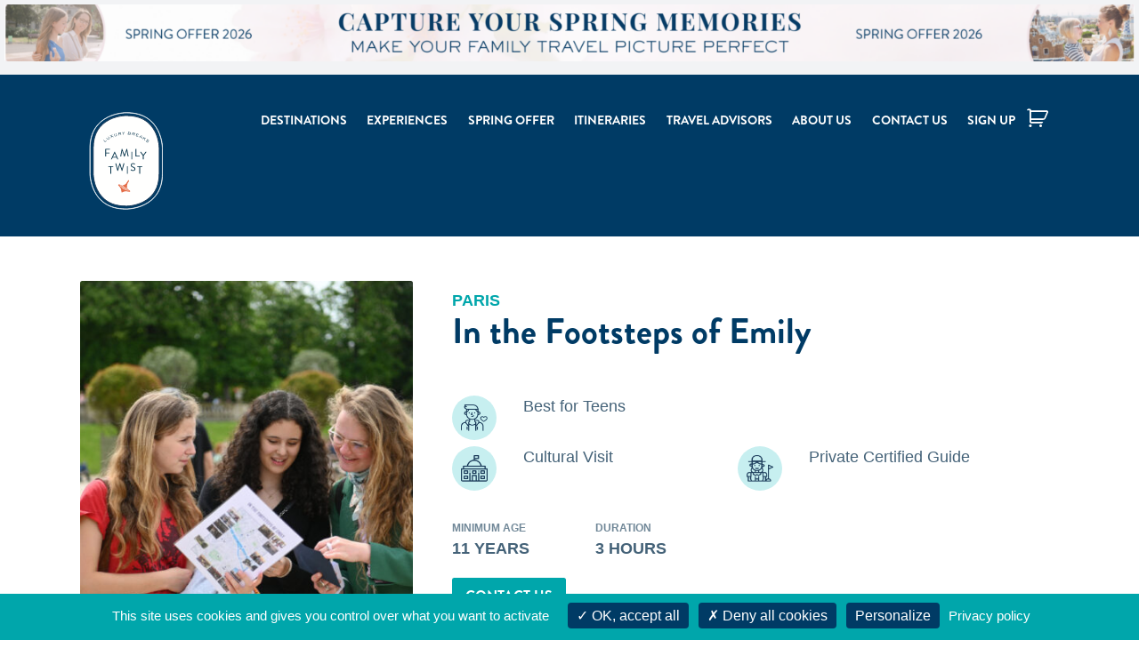

--- FILE ---
content_type: text/html; charset=UTF-8
request_url: https://family-twist.com/family-friendly-activities/an-american-in-paris/
body_size: 20085
content:
<!DOCTYPE html>
<html lang="en-US">
<head>
	<meta charset="UTF-8">
	<meta name="viewport" content="width=device-width, initial-scale=1">
	<link rel="profile" href="http://gmpg.org/xfn/11">
		<title>In the Footsteps of Emily &#8211; Family Twist</title>
<meta name='robots' content='max-image-preview:large' />
<link rel='dns-prefetch' href='//www.google.com' />
<link rel="alternate" type="application/rss+xml" title="Family Twist &raquo; Feed" href="https://family-twist.com/feed/" />
<link rel="alternate" type="application/rss+xml" title="Family Twist &raquo; Comments Feed" href="https://family-twist.com/comments/feed/" />
<script type="text/javascript">
/* <![CDATA[ */
window._wpemojiSettings = {"baseUrl":"https:\/\/s.w.org\/images\/core\/emoji\/15.0.3\/72x72\/","ext":".png","svgUrl":"https:\/\/s.w.org\/images\/core\/emoji\/15.0.3\/svg\/","svgExt":".svg","source":{"concatemoji":"https:\/\/family-twist.com\/wp-includes\/js\/wp-emoji-release.min.js?ver=6.6.4"}};
/*! This file is auto-generated */
!function(i,n){var o,s,e;function c(e){try{var t={supportTests:e,timestamp:(new Date).valueOf()};sessionStorage.setItem(o,JSON.stringify(t))}catch(e){}}function p(e,t,n){e.clearRect(0,0,e.canvas.width,e.canvas.height),e.fillText(t,0,0);var t=new Uint32Array(e.getImageData(0,0,e.canvas.width,e.canvas.height).data),r=(e.clearRect(0,0,e.canvas.width,e.canvas.height),e.fillText(n,0,0),new Uint32Array(e.getImageData(0,0,e.canvas.width,e.canvas.height).data));return t.every(function(e,t){return e===r[t]})}function u(e,t,n){switch(t){case"flag":return n(e,"\ud83c\udff3\ufe0f\u200d\u26a7\ufe0f","\ud83c\udff3\ufe0f\u200b\u26a7\ufe0f")?!1:!n(e,"\ud83c\uddfa\ud83c\uddf3","\ud83c\uddfa\u200b\ud83c\uddf3")&&!n(e,"\ud83c\udff4\udb40\udc67\udb40\udc62\udb40\udc65\udb40\udc6e\udb40\udc67\udb40\udc7f","\ud83c\udff4\u200b\udb40\udc67\u200b\udb40\udc62\u200b\udb40\udc65\u200b\udb40\udc6e\u200b\udb40\udc67\u200b\udb40\udc7f");case"emoji":return!n(e,"\ud83d\udc26\u200d\u2b1b","\ud83d\udc26\u200b\u2b1b")}return!1}function f(e,t,n){var r="undefined"!=typeof WorkerGlobalScope&&self instanceof WorkerGlobalScope?new OffscreenCanvas(300,150):i.createElement("canvas"),a=r.getContext("2d",{willReadFrequently:!0}),o=(a.textBaseline="top",a.font="600 32px Arial",{});return e.forEach(function(e){o[e]=t(a,e,n)}),o}function t(e){var t=i.createElement("script");t.src=e,t.defer=!0,i.head.appendChild(t)}"undefined"!=typeof Promise&&(o="wpEmojiSettingsSupports",s=["flag","emoji"],n.supports={everything:!0,everythingExceptFlag:!0},e=new Promise(function(e){i.addEventListener("DOMContentLoaded",e,{once:!0})}),new Promise(function(t){var n=function(){try{var e=JSON.parse(sessionStorage.getItem(o));if("object"==typeof e&&"number"==typeof e.timestamp&&(new Date).valueOf()<e.timestamp+604800&&"object"==typeof e.supportTests)return e.supportTests}catch(e){}return null}();if(!n){if("undefined"!=typeof Worker&&"undefined"!=typeof OffscreenCanvas&&"undefined"!=typeof URL&&URL.createObjectURL&&"undefined"!=typeof Blob)try{var e="postMessage("+f.toString()+"("+[JSON.stringify(s),u.toString(),p.toString()].join(",")+"));",r=new Blob([e],{type:"text/javascript"}),a=new Worker(URL.createObjectURL(r),{name:"wpTestEmojiSupports"});return void(a.onmessage=function(e){c(n=e.data),a.terminate(),t(n)})}catch(e){}c(n=f(s,u,p))}t(n)}).then(function(e){for(var t in e)n.supports[t]=e[t],n.supports.everything=n.supports.everything&&n.supports[t],"flag"!==t&&(n.supports.everythingExceptFlag=n.supports.everythingExceptFlag&&n.supports[t]);n.supports.everythingExceptFlag=n.supports.everythingExceptFlag&&!n.supports.flag,n.DOMReady=!1,n.readyCallback=function(){n.DOMReady=!0}}).then(function(){return e}).then(function(){var e;n.supports.everything||(n.readyCallback(),(e=n.source||{}).concatemoji?t(e.concatemoji):e.wpemoji&&e.twemoji&&(t(e.twemoji),t(e.wpemoji)))}))}((window,document),window._wpemojiSettings);
/* ]]> */
</script>
<link rel='stylesheet' id='themecomplete-fontawesome-css' href='https://family-twist.com/wp-content/plugins/woocommerce-tm-extra-product-options/assets/css/fontawesome.css?ver=5.12' type='text/css' media='screen' />
<link rel='stylesheet' id='themecomplete-animate-css' href='https://family-twist.com/wp-content/plugins/woocommerce-tm-extra-product-options/assets/css/animate.css?ver=6.4.6' type='text/css' media='all' />
<link rel='stylesheet' id='themecomplete-epo-css' href='https://family-twist.com/wp-content/plugins/woocommerce-tm-extra-product-options/assets/css/tm-epo.css?ver=6.4.6' type='text/css' media='all' />
<link rel='stylesheet' id='themecomplete-epo-smallscreen-css' href='https://family-twist.com/wp-content/plugins/woocommerce-tm-extra-product-options/assets/css/tm-epo-smallscreen.css?ver=6.4.6' type='text/css' media='only screen and (max-width: 768px)' />
<style id='themecomplete-styles-header-inline-css' type='text/css'>
:root {--tcgaprow: 15px;--tcgapcolumn: 15px;}
</style>
<style id='wp-emoji-styles-inline-css' type='text/css'>

	img.wp-smiley, img.emoji {
		display: inline !important;
		border: none !important;
		box-shadow: none !important;
		height: 1em !important;
		width: 1em !important;
		margin: 0 0.07em !important;
		vertical-align: -0.1em !important;
		background: none !important;
		padding: 0 !important;
	}
</style>
<link rel='stylesheet' id='wp-block-library-css' href='https://family-twist.com/wp-includes/css/dist/block-library/style.min.css?ver=6.6.4' type='text/css' media='all' />
<style id='classic-theme-styles-inline-css' type='text/css'>
/*! This file is auto-generated */
.wp-block-button__link{color:#fff;background-color:#32373c;border-radius:9999px;box-shadow:none;text-decoration:none;padding:calc(.667em + 2px) calc(1.333em + 2px);font-size:1.125em}.wp-block-file__button{background:#32373c;color:#fff;text-decoration:none}
</style>
<style id='global-styles-inline-css' type='text/css'>
:root{--wp--preset--aspect-ratio--square: 1;--wp--preset--aspect-ratio--4-3: 4/3;--wp--preset--aspect-ratio--3-4: 3/4;--wp--preset--aspect-ratio--3-2: 3/2;--wp--preset--aspect-ratio--2-3: 2/3;--wp--preset--aspect-ratio--16-9: 16/9;--wp--preset--aspect-ratio--9-16: 9/16;--wp--preset--color--black: #000000;--wp--preset--color--cyan-bluish-gray: #abb8c3;--wp--preset--color--white: #fff;--wp--preset--color--pale-pink: #f78da7;--wp--preset--color--vivid-red: #cf2e2e;--wp--preset--color--luminous-vivid-orange: #ff6900;--wp--preset--color--luminous-vivid-amber: #fcb900;--wp--preset--color--light-green-cyan: #7bdcb5;--wp--preset--color--vivid-green-cyan: #00d084;--wp--preset--color--pale-cyan-blue: #8ed1fc;--wp--preset--color--vivid-cyan-blue: #0693e3;--wp--preset--color--vivid-purple: #9b51e0;--wp--preset--color--primary: #003b65;--wp--preset--color--secondary: #ff7000;--wp--preset--color--accent: #00a6ab;--wp--preset--color--text: #446278;--wp--preset--color--bg: #ffffff;--wp--preset--color--altbg: #f2f3f5;--wp--preset--gradient--vivid-cyan-blue-to-vivid-purple: linear-gradient(135deg,rgba(6,147,227,1) 0%,rgb(155,81,224) 100%);--wp--preset--gradient--light-green-cyan-to-vivid-green-cyan: linear-gradient(135deg,rgb(122,220,180) 0%,rgb(0,208,130) 100%);--wp--preset--gradient--luminous-vivid-amber-to-luminous-vivid-orange: linear-gradient(135deg,rgba(252,185,0,1) 0%,rgba(255,105,0,1) 100%);--wp--preset--gradient--luminous-vivid-orange-to-vivid-red: linear-gradient(135deg,rgba(255,105,0,1) 0%,rgb(207,46,46) 100%);--wp--preset--gradient--very-light-gray-to-cyan-bluish-gray: linear-gradient(135deg,rgb(238,238,238) 0%,rgb(169,184,195) 100%);--wp--preset--gradient--cool-to-warm-spectrum: linear-gradient(135deg,rgb(74,234,220) 0%,rgb(151,120,209) 20%,rgb(207,42,186) 40%,rgb(238,44,130) 60%,rgb(251,105,98) 80%,rgb(254,248,76) 100%);--wp--preset--gradient--blush-light-purple: linear-gradient(135deg,rgb(255,206,236) 0%,rgb(152,150,240) 100%);--wp--preset--gradient--blush-bordeaux: linear-gradient(135deg,rgb(254,205,165) 0%,rgb(254,45,45) 50%,rgb(107,0,62) 100%);--wp--preset--gradient--luminous-dusk: linear-gradient(135deg,rgb(255,203,112) 0%,rgb(199,81,192) 50%,rgb(65,88,208) 100%);--wp--preset--gradient--pale-ocean: linear-gradient(135deg,rgb(255,245,203) 0%,rgb(182,227,212) 50%,rgb(51,167,181) 100%);--wp--preset--gradient--electric-grass: linear-gradient(135deg,rgb(202,248,128) 0%,rgb(113,206,126) 100%);--wp--preset--gradient--midnight: linear-gradient(135deg,rgb(2,3,129) 0%,rgb(40,116,252) 100%);--wp--preset--font-size--small: 14px;--wp--preset--font-size--medium: 20px;--wp--preset--font-size--large: 30px;--wp--preset--font-size--x-large: 42px;--wp--preset--font-size--regular: 16px;--wp--preset--font-size--larger: 48px;--wp--preset--font-family--inter: "Inter", sans-serif;--wp--preset--font-family--cardo: Cardo;--wp--preset--spacing--20: 0.44rem;--wp--preset--spacing--30: 0.67rem;--wp--preset--spacing--40: 1rem;--wp--preset--spacing--50: 1.5rem;--wp--preset--spacing--60: 2.25rem;--wp--preset--spacing--70: 3.38rem;--wp--preset--spacing--80: 5.06rem;--wp--preset--shadow--natural: 6px 6px 9px rgba(0, 0, 0, 0.2);--wp--preset--shadow--deep: 12px 12px 50px rgba(0, 0, 0, 0.4);--wp--preset--shadow--sharp: 6px 6px 0px rgba(0, 0, 0, 0.2);--wp--preset--shadow--outlined: 6px 6px 0px -3px rgba(255, 255, 255, 1), 6px 6px rgba(0, 0, 0, 1);--wp--preset--shadow--crisp: 6px 6px 0px rgba(0, 0, 0, 1);}:where(.is-layout-flex){gap: 0.5em;}:where(.is-layout-grid){gap: 0.5em;}body .is-layout-flex{display: flex;}.is-layout-flex{flex-wrap: wrap;align-items: center;}.is-layout-flex > :is(*, div){margin: 0;}body .is-layout-grid{display: grid;}.is-layout-grid > :is(*, div){margin: 0;}:where(.wp-block-columns.is-layout-flex){gap: 2em;}:where(.wp-block-columns.is-layout-grid){gap: 2em;}:where(.wp-block-post-template.is-layout-flex){gap: 1.25em;}:where(.wp-block-post-template.is-layout-grid){gap: 1.25em;}.has-black-color{color: var(--wp--preset--color--black) !important;}.has-cyan-bluish-gray-color{color: var(--wp--preset--color--cyan-bluish-gray) !important;}.has-white-color{color: var(--wp--preset--color--white) !important;}.has-pale-pink-color{color: var(--wp--preset--color--pale-pink) !important;}.has-vivid-red-color{color: var(--wp--preset--color--vivid-red) !important;}.has-luminous-vivid-orange-color{color: var(--wp--preset--color--luminous-vivid-orange) !important;}.has-luminous-vivid-amber-color{color: var(--wp--preset--color--luminous-vivid-amber) !important;}.has-light-green-cyan-color{color: var(--wp--preset--color--light-green-cyan) !important;}.has-vivid-green-cyan-color{color: var(--wp--preset--color--vivid-green-cyan) !important;}.has-pale-cyan-blue-color{color: var(--wp--preset--color--pale-cyan-blue) !important;}.has-vivid-cyan-blue-color{color: var(--wp--preset--color--vivid-cyan-blue) !important;}.has-vivid-purple-color{color: var(--wp--preset--color--vivid-purple) !important;}.has-black-background-color{background-color: var(--wp--preset--color--black) !important;}.has-cyan-bluish-gray-background-color{background-color: var(--wp--preset--color--cyan-bluish-gray) !important;}.has-white-background-color{background-color: var(--wp--preset--color--white) !important;}.has-pale-pink-background-color{background-color: var(--wp--preset--color--pale-pink) !important;}.has-vivid-red-background-color{background-color: var(--wp--preset--color--vivid-red) !important;}.has-luminous-vivid-orange-background-color{background-color: var(--wp--preset--color--luminous-vivid-orange) !important;}.has-luminous-vivid-amber-background-color{background-color: var(--wp--preset--color--luminous-vivid-amber) !important;}.has-light-green-cyan-background-color{background-color: var(--wp--preset--color--light-green-cyan) !important;}.has-vivid-green-cyan-background-color{background-color: var(--wp--preset--color--vivid-green-cyan) !important;}.has-pale-cyan-blue-background-color{background-color: var(--wp--preset--color--pale-cyan-blue) !important;}.has-vivid-cyan-blue-background-color{background-color: var(--wp--preset--color--vivid-cyan-blue) !important;}.has-vivid-purple-background-color{background-color: var(--wp--preset--color--vivid-purple) !important;}.has-black-border-color{border-color: var(--wp--preset--color--black) !important;}.has-cyan-bluish-gray-border-color{border-color: var(--wp--preset--color--cyan-bluish-gray) !important;}.has-white-border-color{border-color: var(--wp--preset--color--white) !important;}.has-pale-pink-border-color{border-color: var(--wp--preset--color--pale-pink) !important;}.has-vivid-red-border-color{border-color: var(--wp--preset--color--vivid-red) !important;}.has-luminous-vivid-orange-border-color{border-color: var(--wp--preset--color--luminous-vivid-orange) !important;}.has-luminous-vivid-amber-border-color{border-color: var(--wp--preset--color--luminous-vivid-amber) !important;}.has-light-green-cyan-border-color{border-color: var(--wp--preset--color--light-green-cyan) !important;}.has-vivid-green-cyan-border-color{border-color: var(--wp--preset--color--vivid-green-cyan) !important;}.has-pale-cyan-blue-border-color{border-color: var(--wp--preset--color--pale-cyan-blue) !important;}.has-vivid-cyan-blue-border-color{border-color: var(--wp--preset--color--vivid-cyan-blue) !important;}.has-vivid-purple-border-color{border-color: var(--wp--preset--color--vivid-purple) !important;}.has-vivid-cyan-blue-to-vivid-purple-gradient-background{background: var(--wp--preset--gradient--vivid-cyan-blue-to-vivid-purple) !important;}.has-light-green-cyan-to-vivid-green-cyan-gradient-background{background: var(--wp--preset--gradient--light-green-cyan-to-vivid-green-cyan) !important;}.has-luminous-vivid-amber-to-luminous-vivid-orange-gradient-background{background: var(--wp--preset--gradient--luminous-vivid-amber-to-luminous-vivid-orange) !important;}.has-luminous-vivid-orange-to-vivid-red-gradient-background{background: var(--wp--preset--gradient--luminous-vivid-orange-to-vivid-red) !important;}.has-very-light-gray-to-cyan-bluish-gray-gradient-background{background: var(--wp--preset--gradient--very-light-gray-to-cyan-bluish-gray) !important;}.has-cool-to-warm-spectrum-gradient-background{background: var(--wp--preset--gradient--cool-to-warm-spectrum) !important;}.has-blush-light-purple-gradient-background{background: var(--wp--preset--gradient--blush-light-purple) !important;}.has-blush-bordeaux-gradient-background{background: var(--wp--preset--gradient--blush-bordeaux) !important;}.has-luminous-dusk-gradient-background{background: var(--wp--preset--gradient--luminous-dusk) !important;}.has-pale-ocean-gradient-background{background: var(--wp--preset--gradient--pale-ocean) !important;}.has-electric-grass-gradient-background{background: var(--wp--preset--gradient--electric-grass) !important;}.has-midnight-gradient-background{background: var(--wp--preset--gradient--midnight) !important;}.has-small-font-size{font-size: var(--wp--preset--font-size--small) !important;}.has-medium-font-size{font-size: var(--wp--preset--font-size--medium) !important;}.has-large-font-size{font-size: var(--wp--preset--font-size--large) !important;}.has-x-large-font-size{font-size: var(--wp--preset--font-size--x-large) !important;}
:where(.wp-block-post-template.is-layout-flex){gap: 1.25em;}:where(.wp-block-post-template.is-layout-grid){gap: 1.25em;}
:where(.wp-block-columns.is-layout-flex){gap: 2em;}:where(.wp-block-columns.is-layout-grid){gap: 2em;}
:root :where(.wp-block-pullquote){font-size: 1.5em;line-height: 1.6;}
</style>
<link rel='stylesheet' id='photoswipe-css' href='https://family-twist.com/wp-content/plugins/woocommerce/assets/css/photoswipe/photoswipe.min.css?ver=9.5.3' type='text/css' media='all' />
<link rel='stylesheet' id='photoswipe-default-skin-css' href='https://family-twist.com/wp-content/plugins/woocommerce/assets/css/photoswipe/default-skin/default-skin.min.css?ver=9.5.3' type='text/css' media='all' />
<link rel='stylesheet' id='woocommerce-layout-css' href='https://family-twist.com/wp-content/plugins/woocommerce/assets/css/woocommerce-layout.css?ver=9.5.3' type='text/css' media='all' />
<link rel='stylesheet' id='woocommerce-smallscreen-css' href='https://family-twist.com/wp-content/plugins/woocommerce/assets/css/woocommerce-smallscreen.css?ver=9.5.3' type='text/css' media='only screen and (max-width: 768px)' />
<link rel='stylesheet' id='woocommerce-general-css' href='https://family-twist.com/wp-content/plugins/woocommerce/assets/css/woocommerce.css?ver=9.5.3' type='text/css' media='all' />
<style id='woocommerce-inline-inline-css' type='text/css'>
.woocommerce form .form-row .required { visibility: visible; }
</style>
<link rel='stylesheet' id='fancybox-css-css' href='https://family-twist.com/wp-content/themes/familytwist/css/jquery.fancybox.min.css' type='text/css' media='screen' />
<link rel='stylesheet' id='back2top-css' href='https://family-twist.com/wp-content/themes/familytwist/css/back2top.css?ver=0.1' type='text/css' media='screen' />
<link rel='stylesheet' id='familytwist-style-css' href='https://family-twist.com/wp-content/themes/familytwist/style.css?ver=0.1' type='text/css' media='screen' />
<script type="text/javascript" src="https://family-twist.com/wp-includes/js/jquery/jquery.min.js?ver=3.7.1" id="jquery-core-js"></script>
<script type="text/javascript" src="https://family-twist.com/wp-includes/js/jquery/jquery-migrate.min.js?ver=3.4.1" id="jquery-migrate-js"></script>
<script type="text/javascript" src="https://family-twist.com/wp-content/plugins/woocommerce/assets/js/flexslider/jquery.flexslider.min.js?ver=2.7.2-wc.9.5.3" id="flexslider-js" defer="defer" data-wp-strategy="defer"></script>
<script type="text/javascript" src="https://family-twist.com/wp-content/plugins/woocommerce/assets/js/photoswipe/photoswipe.min.js?ver=4.1.1-wc.9.5.3" id="photoswipe-js" defer="defer" data-wp-strategy="defer"></script>
<script type="text/javascript" src="https://family-twist.com/wp-content/plugins/woocommerce/assets/js/photoswipe/photoswipe-ui-default.min.js?ver=4.1.1-wc.9.5.3" id="photoswipe-ui-default-js" defer="defer" data-wp-strategy="defer"></script>
<script type="text/javascript" id="wc-single-product-js-extra">
/* <![CDATA[ */
var wc_single_product_params = {"i18n_required_rating_text":"Please select a rating","i18n_product_gallery_trigger_text":"View full-screen image gallery","review_rating_required":"yes","flexslider":{"rtl":false,"animation":"slide","smoothHeight":true,"directionNav":false,"controlNav":"thumbnails","slideshow":false,"animationSpeed":500,"animationLoop":false,"allowOneSlide":false},"zoom_enabled":"","zoom_options":[],"photoswipe_enabled":"1","photoswipe_options":{"shareEl":false,"closeOnScroll":false,"history":false,"hideAnimationDuration":0,"showAnimationDuration":0},"flexslider_enabled":"1"};
/* ]]> */
</script>
<script type="text/javascript" src="https://family-twist.com/wp-content/plugins/woocommerce/assets/js/frontend/single-product.min.js?ver=9.5.3" id="wc-single-product-js" defer="defer" data-wp-strategy="defer"></script>
<script type="text/javascript" src="https://family-twist.com/wp-content/plugins/woocommerce/assets/js/jquery-blockui/jquery.blockUI.min.js?ver=2.7.0-wc.9.5.3" id="jquery-blockui-js" data-wp-strategy="defer"></script>
<script type="text/javascript" src="https://family-twist.com/wp-content/plugins/woocommerce/assets/js/js-cookie/js.cookie.min.js?ver=2.1.4-wc.9.5.3" id="js-cookie-js" data-wp-strategy="defer"></script>
<script type="text/javascript" id="woocommerce-js-extra">
/* <![CDATA[ */
var woocommerce_params = {"ajax_url":"\/wp-admin\/admin-ajax.php","wc_ajax_url":"\/?wc-ajax=%%endpoint%%"};
/* ]]> */
</script>
<script type="text/javascript" src="https://family-twist.com/wp-content/plugins/woocommerce/assets/js/frontend/woocommerce.min.js?ver=9.5.3" id="woocommerce-js" data-wp-strategy="defer"></script>
<script type="text/javascript" id="wc_additional_fees_script-js-extra">
/* <![CDATA[ */
var add_fee_vars = {"add_fee_ajaxurl":"https:\/\/family-twist.com\/wp-admin\/admin-ajax.php","add_fee_nonce":"fa6fb34022","add_fee_loader":"https:\/\/family-twist.com\/wp-content\/plugins\/woocommerce-additional-fees\/images\/loading.gif","alert_ajax_error":"An internal server error occured in processing a request. Please try again or contact us. Thank you. "};
/* ]]> */
</script>
<script type="text/javascript" src="https://family-twist.com/wp-content/plugins/woocommerce-additional-fees/js/wc_additional_fees.js?ver=6.6.4" id="wc_additional_fees_script-js"></script>
<link rel="https://api.w.org/" href="https://family-twist.com/wp-json/" /><link rel="alternate" title="JSON" type="application/json" href="https://family-twist.com/wp-json/wp/v2/product/3364" /><link rel="EditURI" type="application/rsd+xml" title="RSD" href="https://family-twist.com/xmlrpc.php?rsd" />
<meta name="generator" content="WordPress 6.6.4" />
<meta name="generator" content="WooCommerce 9.5.3" />
<link rel="canonical" href="https://family-twist.com/family-friendly-activities/an-american-in-paris/" />
<link rel='shortlink' href='https://family-twist.com/?p=3364' />
<link rel="alternate" title="oEmbed (JSON)" type="application/json+oembed" href="https://family-twist.com/wp-json/oembed/1.0/embed?url=https%3A%2F%2Ffamily-twist.com%2Ffamily-friendly-activities%2Fan-american-in-paris%2F" />
<link rel="alternate" title="oEmbed (XML)" type="text/xml+oembed" href="https://family-twist.com/wp-json/oembed/1.0/embed?url=https%3A%2F%2Ffamily-twist.com%2Ffamily-friendly-activities%2Fan-american-in-paris%2F&#038;format=xml" />
	<script type="text/javascript" src="https://family-twist.com/wp-content/themes/familytwist/js/tarteaucitron/tarteaucitron.js"></script>

    <script type="text/javascript">
        tarteaucitron.init({
    	  "privacyUrl": "https://family-twist.com/privacy-policy/", /* Privacy policy url */

    	  "hashtag": "#tarteaucitron", /* Open the panel with this hashtag */
    	  "cookieName": "tarteaucitron", /* Cookie name */
    
    	  "orientation": "bottom", /* Banner position (top - bottom) */
          "groupServices": false, /* Group services by category */                  
    	  "showAlertSmall": false, /* Show the small banner on bottom right */
    	  "cookieslist": false, /* Show the cookie list */                           
          "closePopup": false, /* Show a close X on the banner */
          "showIcon": false, /* Show cookie icon to manage cookies */
          //"iconSrc": "", /* Optionnal: URL or base64 encoded image */
          "iconPosition": "BottomRight", /* BottomRight, BottomLeft, TopRight and TopLeft */
    	  "adblocker": false, /* Show a Warning if an adblocker is detected */                           
          "DenyAllCta" : true, /* Show the deny all button */
          "AcceptAllCta" : true, /* Show the accept all button when highPrivacy on */
          "highPrivacy": true, /* HIGHLY RECOMMANDED Disable auto consent */                           
    	  "handleBrowserDNTRequest": false, /* If Do Not Track == 1, disallow all */
    	  "removeCredit": true, /* Remove credit link */
    	  "moreInfoLink": false, /* Show more info link */
          "useExternalCss": false, /* If false, the tarteaucitron.css file will be loaded */
          "useExternalJs": false, /* If false, the tarteaucitron.js file will be loaded */
    	  //"cookieDomain": ".my-multisite-domaine.fr", /* Shared cookie for multisite */                          
          "readmoreLink": "", /* Change the default readmore link */
          "mandatory": true, /* Show a message about mandatory cookies */
        });
        </script>
	
	<style>
		:root {
			--primary_color: #003b65; 
			--secondary_color: #ff7000;
			--accent_color: #00a6ab;	
			--bg_color: #ffffff;			
			--page_color: #ffffff;			
			--text_color: #446278;				
			
						--header_color: #003b65;
						--footer_color: #003b65;
						
					}
	</style>

	<noscript><style>.woocommerce-product-gallery{ opacity: 1 !important; }</style></noscript>
	<style id='wp-fonts-local' type='text/css'>
@font-face{font-family:Inter;font-style:normal;font-weight:300 900;font-display:fallback;src:url('https://family-twist.com/wp-content/plugins/woocommerce/assets/fonts/Inter-VariableFont_slnt,wght.woff2') format('woff2');font-stretch:normal;}
@font-face{font-family:Cardo;font-style:normal;font-weight:400;font-display:fallback;src:url('https://family-twist.com/wp-content/plugins/woocommerce/assets/fonts/cardo_normal_400.woff2') format('woff2');}
</style>
<link rel="icon" href="https://family-twist.com/wp-content/uploads/2021/10/favicon.ico" sizes="32x32" />
<link rel="icon" href="https://family-twist.com/wp-content/uploads/2021/10/favicon.ico" sizes="192x192" />
<link rel="apple-touch-icon" href="https://family-twist.com/wp-content/uploads/2021/10/favicon.ico" />
<meta name="msapplication-TileImage" content="https://family-twist.com/wp-content/uploads/2021/10/favicon.ico" />
<script class="tm-hidden" type="text/template" id="tmpl-tc-cart-options-popup">
	<div class='header'>
		<h3>{{{ data.title }}}</h3>
	</div>
	<div id='{{{ data.id }}}' class='float-editbox'>{{{ data.html }}}</div>
	<div class='footer'>
		<div class='inner'>
			<span class='tm-button button button-secondary button-large floatbox-cancel'>{{{ data.close }}}</span>
		</div>
	</div>
</script>
<script class="tm-hidden" type="text/template" id="tmpl-tc-lightbox">
	<div class="tc-lightbox-wrap">
		<span class="tc-lightbox-button tcfa tcfa-search tc-transition tcinit"></span>
	</div>
</script>
<script class="tm-hidden" type="text/template" id="tmpl-tc-lightbox-zoom">
	<span class="tc-lightbox-button-close tcfa tcfa-times"></span>
	{{{ data.img }}}
</script>
<script class="tm-hidden" type="text/template" id="tmpl-tc-final-totals">
	<dl class="tm-extra-product-options-totals tm-custom-price-totals">
		<# if (data.show_unit_price==true){ #>		<dt class="tm-unit-price">{{{ data.unit_price }}}</dt>
		<dd class="tm-unit-price">
		{{{ data.totals_box_before_unit_price }}}<span class="price amount options">{{{ data.formatted_unit_price }}}</span>{{{ data.totals_box_after_unit_price }}}
		</dd>		<# } #>
		<# if (data.show_options_vat==true){ #>		<dt class="tm-vat-options-totals">{{{ data.options_vat_total }}}</dt>
		<dd class="tm-vat-options-totals">
		{{{ data.totals_box_before_vat_options_totals_price }}}<span class="price amount options">{{{ data.formatted_vat_options_total }}}</span>{{{ data.totals_box_after_vat_options_totals_price }}}
		</dd>		<# } #>
		<# if (data.show_options_total==true){ #>		<dt class="tm-options-totals">{{{ data.options_total }}}</dt>
		<dd class="tm-options-totals">
		{{{ data.totals_box_before_options_totals_price }}}<span class="price amount options">{{{ data.formatted_options_total }}}</span>{{{ data.totals_box_after_options_totals_price }}}
		</dd>		<# } #>
		<# if (data.show_fees_total==true){ #>		<dt class="tm-fee-totals">{{{ data.fees_total }}}</dt>
		<dd class="tm-fee-totals">
		{{{ data.totals_box_before_fee_totals_price }}}<span class="price amount fees">{{{ data.formatted_fees_total }}}</span>{{{ data.totals_box_after_fee_totals_price }}}
		</dd>		<# } #>
		<# if (data.show_extra_fee==true){ #>		<dt class="tm-extra-fee">{{{ data.extra_fee }}}</dt>
		<dd class="tm-extra-fee">
		{{{ data.totals_box_before_extra_fee_price }}}<span class="price amount options extra-fee">{{{ data.formatted_extra_fee }}}</span>{{{ data.totals_box_after_extra_fee_price }}}
		</dd>		<# } #>
		<# if (data.show_final_total==true){ #>		<dt class="tm-final-totals">{{{ data.final_total }}}</dt>
		<dd class="tm-final-totals">
		{{{ data.totals_box_before_final_totals_price }}}<span class="price amount final">{{{ data.formatted_final_total }}}</span>{{{ data.totals_box_after_final_totals_price }}}
		</dd>		<# } #>
			</dl>
</script>
<script class="tm-hidden" type="text/template" id="tmpl-tc-price">
	<span class="amount">{{{ data.price.price }}}</span>
</script>
<script class="tm-hidden" type="text/template" id="tmpl-tc-sale-price">
	<del>
		<span class="tc-original-price amount">{{{ data.price.original_price }}}</span>
	</del>
	<ins>
		<span class="amount">{{{ data.price.price }}}</span>
	</ins>
</script>
<script class="tm-hidden" type="text/template" id="tmpl-tc-section-pop-link">
	<div id="tm-section-pop-up" class="tm-extra-product-options flasho tc-wrapper tm-section-pop-up single tm-animated appear">
		<div class='header'><h3>{{{ data.title }}}</h3></div>
		<div class="float-editbox" id="tc-floatbox-content"></div>
		<div class='footer'>
			<div class='inner'>
				<span class='tm-button button button-secondary button-large floatbox-cancel'>{{{ data.close }}}</span>
			</div>
		</div>
	</div>
</script>
<script class="tm-hidden" type="text/template" id="tmpl-tc-floating-box-nks"><# if (data.values.length) {#>
	{{{ data.html_before }}}
	<div class="tc-row tm-fb-labels">
		<span class="tc-cell tcwidth tcwidth-25 tm-fb-title">{{{ data.option_label }}}</span>
		<span class="tc-cell tcwidth tcwidth-25 tm-fb-value">{{{ data.option_value }}}</span>
		<span class="tc-cell tcwidth tcwidth-25 tm-fb-quantity">{{{ data.option_qty }}}</span>
		<span class="tc-cell tcwidth tcwidth-25 tm-fb-price">{{{ data.option_price }}}</span>
	</div>
	<# for (var i = 0; i < data.values.length; i++) { #>
		<# if (data.values[i].label_show=='' || data.values[i].value_show=='') {#>
	<div class="tc-row tm-fb-data">
			<# if (data.values[i].label_show=='') {#>
		<span class="tc-cell tcwidth tcwidth-25 tm-fb-title">{{{ data.values[i].title }}}</span>
			<# } #>
			<# if (data.values[i].value_show=='') {#>
		<span class="tc-cell tcwidth tcwidth-25 tm-fb-value">{{{ data.values[i].value }}}</span>
			<# } #>
		<span class="tc-cell tcwidth tcwidth-25 tm-fb-quantity">{{{ data.values[i].quantity }}}</span>
		<span class="tc-cell tcwidth tcwidth-25 tm-fb-price">{{{ data.values[i].price }}}</span>
	</div>
		<# } #>
	<# } #>
	{{{ data.html_after }}}
	<# }#>
	{{{ data.totals }}}</script>
<script class="tm-hidden" type="text/template" id="tmpl-tc-floating-box"><# if (data.values.length) {#>
	{{{ data.html_before }}}
	<dl class="tm-fb">
		<# for (var i = 0; i < data.values.length; i++) { #>
			<# if (data.values[i].label_show=='') {#>
		<dt class="tm-fb-title">{{{ data.values[i].title }}}</dt>
			<# } #>
			<# if (data.values[i].value_show=='') {#>
		<dd class="tm-fb-value">{{{ data.values[i].value }}}<# if (data.values[i].quantity > 1) {#><span class="tm-fb-quantity"> &times; {{{ data.values[i].quantity }}}</span><#}#></dd>
			<# } #>
		<# } #>
	</dl>
	{{{ data.html_after }}}
	<# }#>{{{ data.totals }}}</script>
<script class="tm-hidden" type="text/template" id="tmpl-tc-chars-remanining">
	<span class="tc-chars">
		<span class="tc-chars-remanining">{{{ data.maxlength }}}</span>
		<span class="tc-remaining"> {{{ data.characters_remaining }}}</span>
	</span>
</script>
<script class="tm-hidden" type="text/template" id="tmpl-tc-formatted-price">{{{ data.before_price_text }}}<# if (data.customer_price_format_wrap_start) {#>
	{{{ data.customer_price_format_wrap_start }}}
	<# } #>&lt;span class=&quot;woocommerce-Price-amount amount&quot;&gt;&lt;bdi&gt;&lt;span class=&quot;woocommerce-Price-currencySymbol&quot;&gt;&euro;&lt;/span&gt;{{{ data.price }}}&lt;/bdi&gt;&lt;/span&gt;<# if (data.customer_price_format_wrap_end) {#>
	{{{ data.customer_price_format_wrap_end }}}
	<# } #>{{{ data.after_price_text }}}</script>
<script class="tm-hidden" type="text/template" id="tmpl-tc-formatted-sale-price">{{{ data.before_price_text }}}<# if (data.customer_price_format_wrap_start) {#>
	{{{ data.customer_price_format_wrap_start }}}
	<# } #>&lt;del aria-hidden=&quot;true&quot;&gt;&lt;span class=&quot;woocommerce-Price-amount amount&quot;&gt;&lt;bdi&gt;&lt;span class=&quot;woocommerce-Price-currencySymbol&quot;&gt;&euro;&lt;/span&gt;{{{ data.price }}}&lt;/bdi&gt;&lt;/span&gt;&lt;/del&gt; &lt;span class=&quot;screen-reader-text&quot;&gt;Original price was: &euro;{{{ data.price }}}.&lt;/span&gt;&lt;ins aria-hidden=&quot;true&quot;&gt;&lt;span class=&quot;woocommerce-Price-amount amount&quot;&gt;&lt;bdi&gt;&lt;span class=&quot;woocommerce-Price-currencySymbol&quot;&gt;&euro;&lt;/span&gt;{{{ data.sale_price }}}&lt;/bdi&gt;&lt;/span&gt;&lt;/ins&gt;&lt;span class=&quot;screen-reader-text&quot;&gt;Current price is: &euro;{{{ data.sale_price }}}.&lt;/span&gt;<# if (data.customer_price_format_wrap_end) {#>
	{{{ data.customer_price_format_wrap_end }}}
	<# } #>{{{ data.after_price_text }}}</script>
<script class="tm-hidden" type="text/template" id="tmpl-tc-upload-messages">
	<div class="header">
		<h3>{{{ data.title }}}</h3>
	</div>
	<div class="float-editbox" id="tc-floatbox-content">
		<div class="tc-upload-messages">
			<div class="tc-upload-message">{{{ data.message }}}</div>
			<# for (var id in data.files) {
				if (data.files.hasOwnProperty(id)) {#>
					<# for (var i in id) {
						if (data.files[id].hasOwnProperty(i)) {#>
						<div class="tc-upload-files">{{{ data.files[id][i] }}}</div>
						<# }
					}#>
				<# }
			}#>
		</div>
	</div>
	<div class="footer">
		<div class="inner">&nbsp;</div>
	</div>
</script>
</head>

<body class="product-template-default single single-product postid-3364 wp-embed-responsive theme-familytwist woocommerce woocommerce-page woocommerce-no-js tm-responsive">

<div id="wrapper" class="layout-v1" >

	
		
	<div class="skiplinks">
		<a href="#site_main">Go to main content</a>
				<a href="#site_nav">Go to main menu</a>
			</div>	
	<header role="banner" id="site_head">
					
					
					<div class="site-toolbar">
					<div class="widgets-area">
						<div id="block-12" class="widget-container widget_block widget_media_image"><figure class="wp-block-image size-large-hd"><a href="https://family-twist.com/capture-your-spring-memories-with-family-twist/ "><img fetchpriority="high" decoding="async" width="2048" height="102" src="https://family-twist.com/wp-content/uploads/2025/12/Family-Twist-Newsletter-Heading-1000-x-50-px-3-1-2048x102.png" alt="" class="wp-image-5244" srcset="https://family-twist.com/wp-content/uploads/2025/12/Family-Twist-Newsletter-Heading-1000-x-50-px-3-1-2048x102.png 2048w, https://family-twist.com/wp-content/uploads/2025/12/Family-Twist-Newsletter-Heading-1000-x-50-px-3-1-300x15.png 300w, https://family-twist.com/wp-content/uploads/2025/12/Family-Twist-Newsletter-Heading-1000-x-50-px-3-1-1024x51.png 1024w, https://family-twist.com/wp-content/uploads/2025/12/Family-Twist-Newsletter-Heading-1000-x-50-px-3-1-768x38.png 768w, https://family-twist.com/wp-content/uploads/2025/12/Family-Twist-Newsletter-Heading-1000-x-50-px-3-1-1536x77.png 1536w" sizes="(max-width: 2048px) 100vw, 2048px" /></a></figure></div>					</div>
			</div>	
				<div class="row inner">	
		
						
			<div class="site-brand">
				
								
				<p class="site-title">
					<a href="https://family-twist.com/" title="Go to Home Page">
					<img class="logo-mobile" src="https://family-twist.com/wp-content/themes/familytwist/img/ft.png" alt=""><img class="logo has-mobile-logo" src="https://family-twist.com/wp-content/themes/familytwist/img/ftlogo.svg" alt="">					</a>
				</p>
					
									<p class="site-desc a11y-hidden">Private Luxurious Family-Friendly Activities In Europe</p>
											
			</div>
						
						<nav class="site-nav" role="navigation" aria-label="Main Menu" id="site_nav">
				<button class="burger" id="menu_toggle" type="button">
					<span>
						<span class="burger-title">Menu</span>
					</span>
					     <a class="menu-item cart-contents" href="https://family-twist.com/cart/" title="My cart">
	        </a>
    				</button>
				<ul id="main-menu" class="main-menu"><li id="menu-item-56" class="menu-item menu-item-type-custom menu-item-object-custom menu-item-has-children menu-item-56 "><a>Destinations</a> <button class="sub-menu-unfold" aria-expanded="false"><span>Unfold Sub-Menu</span></button>
<ul class="sub-menu">
	<li id="menu-item-528" class="menu-item menu-item-type-taxonomy menu-item-object-product_cat menu-item-has-children menu-item-528 "><a href="https://family-twist.com/family-friendly-destinations/austria/">Austria</a> <button class="sub-menu-unfold" aria-expanded="false"><span>Unfold Sub-Menu</span></button>
	<ul class="sub-menu">
		<li id="menu-item-529" class="menu-item menu-item-type-taxonomy menu-item-object-product_cat menu-item-529 "><a href="https://family-twist.com/family-friendly-destinations/vienna/">Vienna</a></li>
		<li id="menu-item-1282" class="button menu-item menu-item-type-custom menu-item-object-custom menu-item-1282 "><a target="_blank" rel="noopener" href="/family-friendly-destinations">See All Destinations</a></li>
	</ul>
</li>
	<li id="menu-item-501" class="menu-item menu-item-type-taxonomy menu-item-object-product_cat current-product-ancestor current-menu-parent current-product-parent menu-item-has-children menu-item-501 "><a href="https://family-twist.com/family-friendly-destinations/france/">France</a> <button class="sub-menu-unfold" aria-expanded="false"><span>Unfold Sub-Menu</span></button>
	<ul class="sub-menu">
		<li id="menu-item-103" class="menu-item menu-item-type-taxonomy menu-item-object-product_cat menu-item-103 "><a href="https://family-twist.com/family-friendly-destinations/french-riviera-provence/">French Riviera &amp; Provence</a></li>
		<li id="menu-item-138" class="menu-item menu-item-type-taxonomy menu-item-object-product_cat menu-item-138 "><a href="https://family-twist.com/family-friendly-destinations/loire-valley/">Loire Valley</a></li>
		<li id="menu-item-139" class="menu-item menu-item-type-taxonomy menu-item-object-product_cat menu-item-139 "><a href="https://family-twist.com/family-friendly-destinations/normandy/">Normandy</a></li>
		<li id="menu-item-59" class="menu-item menu-item-type-taxonomy menu-item-object-product_cat current-product-ancestor current-menu-parent current-product-parent menu-item-59 "><a href="https://family-twist.com/family-friendly-destinations/paris/">Paris</a></li>
		<li id="menu-item-61" class="button menu-item menu-item-type-custom menu-item-object-custom menu-item-61 "><a href="/family-friendly-destinations">See All Destinations</a></li>
	</ul>
</li>
	<li id="menu-item-497" class="menu-item menu-item-type-taxonomy menu-item-object-product_cat menu-item-has-children menu-item-497 "><a href="https://family-twist.com/family-friendly-destinations/italy/">Italy</a> <button class="sub-menu-unfold" aria-expanded="false"><span>Unfold Sub-Menu</span></button>
	<ul class="sub-menu">
		<li id="menu-item-513" class="menu-item menu-item-type-taxonomy menu-item-object-product_cat menu-item-513 "><a href="https://family-twist.com/family-friendly-destinations/florence-tuscany/">Florence &amp; Tuscany</a></li>
		<li id="menu-item-514" class="menu-item menu-item-type-taxonomy menu-item-object-product_cat menu-item-514 "><a href="https://family-twist.com/family-friendly-destinations/naples-the-amalfi-coast/">Naples &amp; The Amalfi Coast</a></li>
		<li id="menu-item-515" class="menu-item menu-item-type-taxonomy menu-item-object-product_cat menu-item-515 "><a href="https://family-twist.com/family-friendly-destinations/rome/">Rome</a></li>
		<li id="menu-item-516" class="menu-item menu-item-type-taxonomy menu-item-object-product_cat menu-item-516 "><a href="https://family-twist.com/family-friendly-destinations/venice/">Venice</a></li>
		<li id="menu-item-4320" class="menu-item menu-item-type-taxonomy menu-item-object-product_cat menu-item-4320 "><a href="https://family-twist.com/family-friendly-destinations/milan-lake-como/">Milan &amp; Lake Como</a></li>
		<li id="menu-item-1283" class="button menu-item menu-item-type-custom menu-item-object-custom menu-item-1283 "><a target="_blank" rel="noopener" href="/family-friendly-destinations">See All Destinations</a></li>
	</ul>
</li>
	<li id="menu-item-499" class="menu-item menu-item-type-taxonomy menu-item-object-product_cat menu-item-has-children menu-item-499 "><a href="https://family-twist.com/family-friendly-destinations/netherlands/">Netherlands</a> <button class="sub-menu-unfold" aria-expanded="false"><span>Unfold Sub-Menu</span></button>
	<ul class="sub-menu">
		<li id="menu-item-520" class="menu-item menu-item-type-taxonomy menu-item-object-product_cat menu-item-520 "><a href="https://family-twist.com/family-friendly-destinations/amsterdam/">Amsterdam</a></li>
		<li id="menu-item-1284" class="button menu-item menu-item-type-custom menu-item-object-custom menu-item-1284 "><a target="_blank" rel="noopener" href="/family-friendly-destinations">See All Destinations</a></li>
	</ul>
</li>
	<li id="menu-item-522" class="menu-item menu-item-type-taxonomy menu-item-object-product_cat menu-item-has-children menu-item-522 "><a href="https://family-twist.com/family-friendly-destinations/portugal/">Portugal</a> <button class="sub-menu-unfold" aria-expanded="false"><span>Unfold Sub-Menu</span></button>
	<ul class="sub-menu">
		<li id="menu-item-523" class="menu-item menu-item-type-taxonomy menu-item-object-product_cat menu-item-523 "><a href="https://family-twist.com/family-friendly-destinations/lisbon/">Lisbon</a></li>
		<li id="menu-item-1286" class="button menu-item menu-item-type-custom menu-item-object-custom menu-item-1286 "><a target="_blank" rel="noopener" href="/family-friendly-destinations">See All Destinations</a></li>
	</ul>
</li>
	<li id="menu-item-498" class="menu-item menu-item-type-taxonomy menu-item-object-product_cat menu-item-has-children menu-item-498 "><a href="https://family-twist.com/family-friendly-destinations/spain/">Spain</a> <button class="sub-menu-unfold" aria-expanded="false"><span>Unfold Sub-Menu</span></button>
	<ul class="sub-menu">
		<li id="menu-item-517" class="menu-item menu-item-type-taxonomy menu-item-object-product_cat menu-item-517 "><a href="https://family-twist.com/family-friendly-destinations/barcelona/">Barcelona</a></li>
		<li id="menu-item-518" class="menu-item menu-item-type-taxonomy menu-item-object-product_cat menu-item-518 "><a href="https://family-twist.com/family-friendly-destinations/madrid/">Madrid</a></li>
		<li id="menu-item-5275" class="menu-item menu-item-type-custom menu-item-object-custom menu-item-5275 "><a href="https://family-twist.com/family-friendly-destinations/andalusia/">Andalusia</a></li>
		<li id="menu-item-1287" class="button menu-item menu-item-type-custom menu-item-object-custom menu-item-1287 "><a target="_blank" rel="noopener" href="/family-friendly-destinations">See All Destinations</a></li>
	</ul>
</li>
	<li id="menu-item-502" class="menu-item menu-item-type-taxonomy menu-item-object-product_cat menu-item-has-children menu-item-502 "><a href="https://family-twist.com/family-friendly-destinations/uk/">UK</a> <button class="sub-menu-unfold" aria-expanded="false"><span>Unfold Sub-Menu</span></button>
	<ul class="sub-menu">
		<li id="menu-item-519" class="menu-item menu-item-type-taxonomy menu-item-object-product_cat menu-item-519 "><a href="https://family-twist.com/family-friendly-destinations/edinburgh-highlands/">Edinburgh &amp; the Highlands</a></li>
		<li id="menu-item-60" class="menu-item menu-item-type-taxonomy menu-item-object-product_cat menu-item-60 "><a href="https://family-twist.com/family-friendly-destinations/london/">London</a></li>
		<li id="menu-item-62" class="button menu-item menu-item-type-custom menu-item-object-custom current-product-parent menu-item-62 "><a href="/family-friendly-destinations">See All Destinations</a></li>
	</ul>
</li>
</ul>
</li>
<li id="menu-item-63" class="subcapitalize menu-item menu-item-type-custom menu-item-object-custom menu-item-has-children menu-item-63 "><a>Experiences</a> <button class="sub-menu-unfold" aria-expanded="false"><span>Unfold Sub-Menu</span></button>
<ul class="sub-menu">
	<li id="menu-item-1819" class="menu-item menu-item-type-taxonomy menu-item-object-ft_activity_type current-product-ancestor current-menu-parent current-product-parent menu-item-has-children menu-item-1819 "><a href="https://family-twist.com/activity-type/best-for-teens/">Best for Teens</a> <button class="sub-menu-unfold" aria-expanded="false"><span>Unfold Sub-Menu</span></button>
	<ul class="sub-menu">
		<li id="menu-item-1811" class="menutitre menu-item menu-item-type-custom menu-item-object-custom menu-item-1811 "><a target="_blank" rel="noopener">Popular experiences</a></li>
		<li id="menu-item-1816" class="menu-item menu-item-type-post_type menu-item-object-product menu-item-1816 "><a href="https://family-twist.com/family-friendly-activities/escape-from-castel-santangelo/"><span class="meta">Rome</span><br>Escape From Castel Sant’Angelo</a></li>
		<li id="menu-item-1817" class="menu-item menu-item-type-post_type menu-item-object-product menu-item-1817 "><a href="https://family-twist.com/family-friendly-activities/cracking-the-da-vinci-code-2/"><span class="meta">Paris</span><br>Cracking the Da Vinci Code</a></li>
	</ul>
</li>
	<li id="menu-item-169" class="menu-item menu-item-type-taxonomy menu-item-object-ft_activity_type current-product-ancestor current-menu-parent current-product-parent menu-item-has-children menu-item-169 "><a href="https://family-twist.com/activity-type/cultural-visit/">Cultural Visit</a> <button class="sub-menu-unfold" aria-expanded="false"><span>Unfold Sub-Menu</span></button>
	<ul class="sub-menu">
		<li id="menu-item-106" class="menutitre menu-item menu-item-type-custom menu-item-object-custom menu-item-106 "><a>Popular experiences</a></li>
		<li id="menu-item-1820" class="menu-item menu-item-type-post_type menu-item-object-product menu-item-1820 "><a href="https://family-twist.com/family-friendly-activities/treasure-hunt-at-the-louvre-2/"><span class="meta">Paris</span><br>Treasure Hunt At The Louvre</a></li>
		<li id="menu-item-1821" class="menu-item menu-item-type-post_type menu-item-object-product menu-item-1821 "><a href="https://family-twist.com/family-friendly-activities/exploring-the-colosseum-and-ancient-rome/"><span class="meta">Rome</span><br>Exploring The Colosseum and Ancient Rome</a></li>
		<li id="menu-item-1822" class="menu-item menu-item-type-post_type menu-item-object-product menu-item-1822 "><a href="https://family-twist.com/family-friendly-activities/the-sagrada-familia-and-park-guell-2/"><span class="meta">Barcelona</span><br>The Sagrada Familia And Park Güell</a></li>
		<li id="menu-item-110" class="button menu-item menu-item-type-taxonomy menu-item-object-ft_activity_type current-product-ancestor current-menu-parent current-product-parent menu-item-110 "><a href="https://family-twist.com/activity-type/cultural-visit/">See all experiences</a></li>
	</ul>
</li>
	<li id="menu-item-1823" class="menu-item menu-item-type-taxonomy menu-item-object-ft_activity_type menu-item-has-children menu-item-1823 "><a href="https://family-twist.com/activity-type/food-cuisine/">Food &amp; Cuisine</a> <button class="sub-menu-unfold" aria-expanded="false"><span>Unfold Sub-Menu</span></button>
	<ul class="sub-menu">
		<li id="menu-item-1828" class="menutitre menu-item menu-item-type-custom menu-item-object-custom menu-item-1828 "><a target="_blank" rel="noopener">Popular experiences</a></li>
		<li id="menu-item-1824" class="menu-item menu-item-type-post_type menu-item-object-product menu-item-1824 "><a href="https://family-twist.com/family-friendly-activities/making-french-macarons/"><span class="meta">Paris</span><br>Making French Macarons</a></li>
		<li id="menu-item-1825" class="menu-item menu-item-type-post_type menu-item-object-product menu-item-1825 "><a href="https://family-twist.com/family-friendly-activities/make-your-own-pizza/"><span class="meta">Rome</span><br>Make Your Own Pizza</a></li>
		<li id="menu-item-1826" class="menu-item menu-item-type-post_type menu-item-object-product menu-item-1826 "><a href="https://family-twist.com/family-friendly-activities/paella-cooking-class/"><span class="meta">Madrid</span><br>Paella Cooking Class</a></li>
		<li id="menu-item-1827" class="button menu-item menu-item-type-taxonomy menu-item-object-ft_activity_type menu-item-1827 "><a href="https://family-twist.com/activity-type/food-cuisine/">See all experiences</a></li>
	</ul>
</li>
	<li id="menu-item-170" class="menu-item menu-item-type-taxonomy menu-item-object-ft_activity_type menu-item-has-children menu-item-170 "><a href="https://family-twist.com/activity-type/hands-on-workshop/">Hands on Workshop</a> <button class="sub-menu-unfold" aria-expanded="false"><span>Unfold Sub-Menu</span></button>
	<ul class="sub-menu">
		<li id="menu-item-164" class="menutitre menu-item menu-item-type-custom menu-item-object-custom menu-item-164 "><a target="_blank" rel="noopener">Popular experiences</a></li>
		<li id="menu-item-1830" class="menu-item menu-item-type-post_type menu-item-object-product menu-item-1830 "><a href="https://family-twist.com/family-friendly-activities/a-pastry-baking-class-in-paris/"><span class="meta">Paris</span><br>A Pastry Baking Class in Paris</a></li>
		<li id="menu-item-1831" class="menu-item menu-item-type-post_type menu-item-object-product menu-item-1831 "><a href="https://family-twist.com/family-friendly-activities/painting-like-van-gogh/"><span class="meta">Amsterdam</span><br>Painting Like Van Gogh</a></li>
		<li id="menu-item-1832" class="menu-item menu-item-type-post_type menu-item-object-product menu-item-1832 "><a href="https://family-twist.com/family-friendly-activities/become-a-gladiator/"><span class="meta">Rome</span><br>Become A Gladiator</a></li>
		<li id="menu-item-171" class="button menu-item menu-item-type-taxonomy menu-item-object-ft_activity_type menu-item-171 "><a href="https://family-twist.com/activity-type/hands-on-workshop/">See all experiences</a></li>
	</ul>
</li>
	<li id="menu-item-1833" class="menu-item menu-item-type-taxonomy menu-item-object-ft_activity_type menu-item-has-children menu-item-1833 "><a href="https://family-twist.com/activity-type/monuments-museums/">Monuments &amp; Museums</a> <button class="sub-menu-unfold" aria-expanded="false"><span>Unfold Sub-Menu</span></button>
	<ul class="sub-menu">
		<li id="menu-item-1829" class="menutitre menu-item menu-item-type-custom menu-item-object-custom menu-item-1829 "><a target="_blank" rel="noopener">Popular experiences</a></li>
		<li id="menu-item-1835" class="menu-item menu-item-type-post_type menu-item-object-product menu-item-1835 "><a href="https://family-twist.com/family-friendly-activities/exploring-the-palace-of-versailles/"><span class="meta">Paris</span><br>Exploring the Palace of Versailles</a></li>
		<li id="menu-item-1836" class="menu-item menu-item-type-post_type menu-item-object-product menu-item-1836 "><a href="https://family-twist.com/family-friendly-activities/the-treasures-of-st-marks-square/"><span class="meta">Venice</span><br>The Treasures Of St. Mark’s Square</a></li>
		<li id="menu-item-1837" class="menu-item menu-item-type-post_type menu-item-object-product menu-item-1837 "><a href="https://family-twist.com/family-friendly-activities/the-story-of-anne-frank/"><span class="meta">Amsterdam</span><br>The Story Of Anne Frank</a></li>
		<li id="menu-item-1834" class="button menu-item menu-item-type-taxonomy menu-item-object-ft_activity_type menu-item-1834 "><a href="https://family-twist.com/activity-type/monuments-museums/">See all experiences</a></li>
	</ul>
</li>
	<li id="menu-item-1839" class="menu-item menu-item-type-taxonomy menu-item-object-ft_activity_type menu-item-has-children menu-item-1839 "><a href="https://family-twist.com/activity-type/outdoors-sports/">Outdoors &amp; sports</a> <button class="sub-menu-unfold" aria-expanded="false"><span>Unfold Sub-Menu</span></button>
	<ul class="sub-menu">
		<li id="menu-item-1838" class="menutitre menu-item menu-item-type-custom menu-item-object-custom menu-item-1838 "><a target="_blank" rel="noopener">Popular experiences</a></li>
		<li id="menu-item-1841" class="menu-item menu-item-type-post_type menu-item-object-product menu-item-1841 "><a href="https://family-twist.com/family-friendly-activities/cycling-through-barcelona/"><span class="meta">Barcelona</span><br>Cycling Through Barcelona</a></li>
		<li id="menu-item-1842" class="menu-item menu-item-type-post_type menu-item-object-product menu-item-1842 "><a href="https://family-twist.com/family-friendly-activities/become-a-gladiator/"><span class="meta">Rome</span><br>Become A Gladiator</a></li>
		<li id="menu-item-1845" class="menu-item menu-item-type-post_type menu-item-object-product menu-item-1845 "><a href="https://family-twist.com/family-friendly-activities/sailing-down-the-loire-river/"><span class="meta">Loire Valley</span><br>Sailing Down the Loire River</a></li>
		<li id="menu-item-1840" class="button menu-item menu-item-type-taxonomy menu-item-object-ft_activity_type menu-item-1840 "><a href="https://family-twist.com/activity-type/outdoors-sports/">See all experiences</a></li>
	</ul>
</li>
	<li id="menu-item-4922" class="menu-item menu-item-type-custom menu-item-object-custom menu-item-4922 "><a href="https://family-twist.com/activity-type/memorable-with-grandparents/">Memorable with Grandparents</a></li>
	<li id="menu-item-1847" class="menu-item menu-item-type-taxonomy menu-item-object-ft_activity_type menu-item-has-children menu-item-1847 "><a href="https://family-twist.com/activity-type/suitable-for-toddlers/">Suitable for Toddlers</a> <button class="sub-menu-unfold" aria-expanded="false"><span>Unfold Sub-Menu</span></button>
	<ul class="sub-menu">
		<li id="menu-item-1844" class="menutitre menu-item menu-item-type-custom menu-item-object-custom menu-item-1844 "><a target="_blank" rel="noopener">Popular experiences</a></li>
		<li id="menu-item-1848" class="menu-item menu-item-type-post_type menu-item-object-product menu-item-1848 "><a href="https://family-twist.com/family-friendly-activities/painting-like-van-gogh/"><span class="meta">Amsterdam</span><br>Painting Like Van Gogh</a></li>
		<li id="menu-item-1849" class="menu-item menu-item-type-post_type menu-item-object-product menu-item-1849 "><a href="https://family-twist.com/family-friendly-activities/baking-french-bread-croissants/"><span class="meta">Paris</span><br>Baking French Bread &#038; Croissants</a></li>
		<li id="menu-item-1850" class="menu-item menu-item-type-post_type menu-item-object-product menu-item-1850 "><a href="https://family-twist.com/?post_type=product&#038;p=1086"><span class="meta">London</span><br>The Delicious Chocolate Workshop</a></li>
		<li id="menu-item-1846" class="button menu-item menu-item-type-taxonomy menu-item-object-ft_activity_type menu-item-1846 "><a href="https://family-twist.com/activity-type/suitable-for-toddlers/">See all experiences</a></li>
	</ul>
</li>
</ul>
</li>
<li id="menu-item-5255" class="menu-item menu-item-type-post_type menu-item-object-page menu-item-5255 "><a href="https://family-twist.com/capture-your-spring-memories-with-family-twist/">Spring Offer</a></li>
<li id="menu-item-480" class="menu-item menu-item-type-post_type_archive menu-item-object-ft_itinerary menu-item-480 "><a href="https://family-twist.com/family-vacations/">Itineraries</a></li>
<li id="menu-item-191" class="menu-item menu-item-type-custom menu-item-object-custom menu-item-191 "><a href="https://family-twist.com/travel-advisors/">Travel Advisors</a></li>
<li id="menu-item-4011" class="menu-item menu-item-type-post_type menu-item-object-page menu-item-has-children menu-item-4011 "><a href="https://family-twist.com/about-us/">About us</a> <button class="sub-menu-unfold" aria-expanded="false"><span>Unfold Sub-Menu</span></button>
<ul class="sub-menu">
	<li id="menu-item-4012" class="menu-item menu-item-type-post_type menu-item-object-page menu-item-4012 "><a href="https://family-twist.com/about-us/our-team/">OUR TEAM</a></li>
	<li id="menu-item-4013" class="menu-item menu-item-type-post_type menu-item-object-page menu-item-4013 "><a href="https://family-twist.com/about-us/our-story/">OUR STORY</a></li>
	<li id="menu-item-4014" class="menu-item menu-item-type-post_type menu-item-object-page menu-item-4014 "><a href="https://family-twist.com/about-us/in-the-press/">IN THE PRESS</a></li>
</ul>
</li>
<li id="menu-item-33" class="menu-item menu-item-type-post_type menu-item-object-page menu-item-33 "><a href="https://family-twist.com/contact-us/">Contact us</a></li>
<li id="menu-item-34" class="menu-item menu-item-type-post_type menu-item-object-page menu-item-34 "><a href="https://family-twist.com/my-account/">Sign up</a></li>
<li>    <a class="menu-item cart-contents" href="https://family-twist.com/cart/" title="My cart">
	        </a>
    </li></ul>			</nav>
					</div>
	</header>

	<main class="content-area" role="main" id="site_main">
			
			<div class="page-content">
								
											
					<div class="woocommerce-notices-wrapper"></div><div id="product-3364" class="tm-has-options product type-product post-3364 status-publish first instock product_cat-france product_cat-paris product_tag-private-certified-guide has-post-thumbnail sold-individually shipping-taxable purchasable product-type-simple">

	<div class="woocommerce-product-gallery woocommerce-product-gallery--with-images woocommerce-product-gallery--columns-4 images" data-columns="4" style="opacity: 0; transition: opacity .25s ease-in-out;">
	<div class="woocommerce-product-gallery__wrapper">
		<div data-thumb="https://family-twist.com/wp-content/uploads/2023/05/KrystalKenneyemilyinparis2023-7276-100x100.jpg" data-thumb-alt="In the Footsteps of Emily" data-thumb-srcset="https://family-twist.com/wp-content/uploads/2023/05/KrystalKenneyemilyinparis2023-7276-100x100.jpg 100w, https://family-twist.com/wp-content/uploads/2023/05/KrystalKenneyemilyinparis2023-7276-150x150.jpg 150w, https://family-twist.com/wp-content/uploads/2023/05/KrystalKenneyemilyinparis2023-7276-320x320.jpg 320w, https://family-twist.com/wp-content/uploads/2023/05/KrystalKenneyemilyinparis2023-7276-640x640.jpg 640w"  data-thumb-sizes="(max-width: 100px) 100vw, 100px" class="woocommerce-product-gallery__image"><a href="https://family-twist.com/wp-content/uploads/2023/05/KrystalKenneyemilyinparis2023-7276-scaled.jpg"><img width="420" height="512" src="https://family-twist.com/wp-content/uploads/2023/05/KrystalKenneyemilyinparis2023-7276-420x512.jpg" class="wp-post-image" alt="In the Footsteps of Emily" data-caption="" data-src="https://family-twist.com/wp-content/uploads/2023/05/KrystalKenneyemilyinparis2023-7276-scaled.jpg" data-large_image="https://family-twist.com/wp-content/uploads/2023/05/KrystalKenneyemilyinparis2023-7276-scaled.jpg" data-large_image_width="2560" data-large_image_height="1703" decoding="async" /></a></div>	</div>
</div>

	<div class="summary entry-summary">
		<span class="meta"><a href="https://family-twist.com/family-friendly-destinations/paris/">Paris</a></span><h1 class="product_title entry-title">In the Footsteps of Emily</h1><div class="tag">
					<div class="icone"><img src="https://family-twist.com/wp-content/uploads/2021/11/boy.png">   </div>
					<div class="tagname">Best for Teens  </div>
				  </div><div class="tag">
					<div class="icone"><img src="https://family-twist.com/wp-content/uploads/2021/11/government.png">   </div>
					<div class="tagname">Cultural Visit  </div>
				  </div><div class="tag">
					<div class="icone"><img src="https://family-twist.com/wp-content/uploads/2021/11/guide.png">   </div>
					<div class="tagname">Private Certified Guide  </div>
				  </div><div class="attributs">  <div>
					<span class="meta">Minimum age</span>
					<br><span class="value">11 years       </span>					
				</div>
				<div>
					<span class="meta">Duration</span>
					<br><span class="value">3 hours	</div>
			</div>		
		<div class="buttons">
						<a class="button" href="https://family-twist.com/contact-us/?activity=3364">Contact us</a><!-- <a href="#">Add to wishlist</a> -->
		</div>		
	</div>
</div>

</div> <div class="clearfix">
	
<div class="booking"><div class="inner">
	</div></div>

</div>
<div class="clearfix descriptions">

<div class="gris"><div class="inner">
	<div class="woocommerce-tabs wc-tabs-wrapper">
		<ul class="tabs wc-tabs" role="tablist">
							<li class="description_tab" id="tab-title-description" role="tab" aria-controls="tab-description">
					<a href="#tab-description">
						Description					</a>
				</li>
					</ul>
					<div class="woocommerce-Tabs-panel woocommerce-Tabs-panel--description panel entry-content wc-tab" id="tab-description" role="tabpanel" aria-labelledby="tab-title-description">
				
	<h2>Description</h2>

<p>Inspired by the Netflix Series &#8220;Emily in Paris” our newest tour including a private guide will show you all of the important spots from the series. <strong>This includes the neighborhood in which the series rotates, the area of the Savoir office and more</strong>.</p>
<p>During the tour your family will play a fun card game keeping the mood fun and light. The game and discussion with the guide will help your family learn more about <strong>French gastronomy, French customs, language and geography of Pari</strong>s. Throughout the tour your guide will ask you to strike a pose in various locations for your polaroid keepsakes.</p>
<p>At the end of your tour you will be given a small photo album to keep all of your <strong>polaroids safe and a beret to wear in your last picture in front of the Savoir office</strong>.</p>
<p>&nbsp;</p>
<p><strong>This tour is available in the following languages:</strong> English</p>
<p>&nbsp;</p>
<p><strong>Meeting Point: </strong>Outside the Panthéon</p>
<p><strong>Finish: </strong>Jardin du Palais Royal area/ In front of Emily&#8217;s office</p>
			</div>
		
			</div>

</div></div><div class="galerie"><div class="inner"><h2>Photos</h2>		<div class="woocommerce-product-gallery woocommerce-product-gallery--with-images woocommerce-product-gallery--columns-6 images" data-columns="6" style="opacity: 0; transition: opacity .25s ease-in-out;">
			<div class="woocommerce-product-gallery__wrapper">
			<div data-thumb="https://family-twist.com/wp-content/uploads/2023/05/KrystalKenneyemilyinparis2023-7172-100x100.jpg" data-thumb-alt="In the Footsteps of Emily" data-thumb-srcset="https://family-twist.com/wp-content/uploads/2023/05/KrystalKenneyemilyinparis2023-7172-100x100.jpg 100w, https://family-twist.com/wp-content/uploads/2023/05/KrystalKenneyemilyinparis2023-7172-150x150.jpg 150w, https://family-twist.com/wp-content/uploads/2023/05/KrystalKenneyemilyinparis2023-7172-320x320.jpg 320w, https://family-twist.com/wp-content/uploads/2023/05/KrystalKenneyemilyinparis2023-7172-640x640.jpg 640w"  data-thumb-sizes="(max-width: 100px) 100vw, 100px" class="woocommerce-product-gallery__image"><a href="https://family-twist.com/wp-content/uploads/2023/05/KrystalKenneyemilyinparis2023-7172-scaled.jpg"><img width="2560" height="1672" src="https://family-twist.com/wp-content/uploads/2023/05/KrystalKenneyemilyinparis2023-7172-scaled.jpg" class="" alt="In the Footsteps of Emily" data-caption="" data-src="https://family-twist.com/wp-content/uploads/2023/05/KrystalKenneyemilyinparis2023-7172-scaled.jpg" data-large_image="https://family-twist.com/wp-content/uploads/2023/05/KrystalKenneyemilyinparis2023-7172-scaled.jpg" data-large_image_width="2560" data-large_image_height="1672" decoding="async" srcset="https://family-twist.com/wp-content/uploads/2023/05/KrystalKenneyemilyinparis2023-7172-scaled.jpg 2560w, https://family-twist.com/wp-content/uploads/2023/05/KrystalKenneyemilyinparis2023-7172-300x196.jpg 300w, https://family-twist.com/wp-content/uploads/2023/05/KrystalKenneyemilyinparis2023-7172-1024x669.jpg 1024w, https://family-twist.com/wp-content/uploads/2023/05/KrystalKenneyemilyinparis2023-7172-768x502.jpg 768w, https://family-twist.com/wp-content/uploads/2023/05/KrystalKenneyemilyinparis2023-7172-1536x1003.jpg 1536w, https://family-twist.com/wp-content/uploads/2023/05/KrystalKenneyemilyinparis2023-7172-2048x1337.jpg 2048w" sizes="(max-width: 2560px) 100vw, 2560px" /></a></div><div data-thumb="https://family-twist.com/wp-content/uploads/2023/05/KrystalKenneyemilyinparis2023-7192-100x100.jpg" data-thumb-alt="In the Footsteps of Emily" data-thumb-srcset="https://family-twist.com/wp-content/uploads/2023/05/KrystalKenneyemilyinparis2023-7192-100x100.jpg 100w, https://family-twist.com/wp-content/uploads/2023/05/KrystalKenneyemilyinparis2023-7192-150x150.jpg 150w, https://family-twist.com/wp-content/uploads/2023/05/KrystalKenneyemilyinparis2023-7192-320x320.jpg 320w, https://family-twist.com/wp-content/uploads/2023/05/KrystalKenneyemilyinparis2023-7192-640x640.jpg 640w"  data-thumb-sizes="(max-width: 100px) 100vw, 100px" class="woocommerce-product-gallery__image"><a href="https://family-twist.com/wp-content/uploads/2023/05/KrystalKenneyemilyinparis2023-7192-scaled.jpg"><img width="1703" height="2560" src="https://family-twist.com/wp-content/uploads/2023/05/KrystalKenneyemilyinparis2023-7192-scaled.jpg" class="" alt="In the Footsteps of Emily" data-caption="" data-src="https://family-twist.com/wp-content/uploads/2023/05/KrystalKenneyemilyinparis2023-7192-scaled.jpg" data-large_image="https://family-twist.com/wp-content/uploads/2023/05/KrystalKenneyemilyinparis2023-7192-scaled.jpg" data-large_image_width="1703" data-large_image_height="2560" decoding="async" loading="lazy" srcset="https://family-twist.com/wp-content/uploads/2023/05/KrystalKenneyemilyinparis2023-7192-scaled.jpg 1703w, https://family-twist.com/wp-content/uploads/2023/05/KrystalKenneyemilyinparis2023-7192-200x300.jpg 200w, https://family-twist.com/wp-content/uploads/2023/05/KrystalKenneyemilyinparis2023-7192-681x1024.jpg 681w, https://family-twist.com/wp-content/uploads/2023/05/KrystalKenneyemilyinparis2023-7192-768x1154.jpg 768w, https://family-twist.com/wp-content/uploads/2023/05/KrystalKenneyemilyinparis2023-7192-1022x1536.jpg 1022w, https://family-twist.com/wp-content/uploads/2023/05/KrystalKenneyemilyinparis2023-7192-1362x2048.jpg 1362w" sizes="(max-width: 1703px) 100vw, 1703px" /></a></div><div data-thumb="https://family-twist.com/wp-content/uploads/2023/05/KrystalKenneyemilyinparis2023-7304-100x100.jpg" data-thumb-alt="In the Footsteps of Emily" data-thumb-srcset="https://family-twist.com/wp-content/uploads/2023/05/KrystalKenneyemilyinparis2023-7304-100x100.jpg 100w, https://family-twist.com/wp-content/uploads/2023/05/KrystalKenneyemilyinparis2023-7304-150x150.jpg 150w, https://family-twist.com/wp-content/uploads/2023/05/KrystalKenneyemilyinparis2023-7304-320x320.jpg 320w, https://family-twist.com/wp-content/uploads/2023/05/KrystalKenneyemilyinparis2023-7304-640x640.jpg 640w"  data-thumb-sizes="(max-width: 100px) 100vw, 100px" class="woocommerce-product-gallery__image"><a href="https://family-twist.com/wp-content/uploads/2023/05/KrystalKenneyemilyinparis2023-7304-scaled.jpg"><img width="2560" height="1703" src="https://family-twist.com/wp-content/uploads/2023/05/KrystalKenneyemilyinparis2023-7304-scaled.jpg" class="" alt="In the Footsteps of Emily" data-caption="" data-src="https://family-twist.com/wp-content/uploads/2023/05/KrystalKenneyemilyinparis2023-7304-scaled.jpg" data-large_image="https://family-twist.com/wp-content/uploads/2023/05/KrystalKenneyemilyinparis2023-7304-scaled.jpg" data-large_image_width="2560" data-large_image_height="1703" decoding="async" loading="lazy" srcset="https://family-twist.com/wp-content/uploads/2023/05/KrystalKenneyemilyinparis2023-7304-scaled.jpg 2560w, https://family-twist.com/wp-content/uploads/2023/05/KrystalKenneyemilyinparis2023-7304-300x200.jpg 300w, https://family-twist.com/wp-content/uploads/2023/05/KrystalKenneyemilyinparis2023-7304-1024x681.jpg 1024w, https://family-twist.com/wp-content/uploads/2023/05/KrystalKenneyemilyinparis2023-7304-768x511.jpg 768w, https://family-twist.com/wp-content/uploads/2023/05/KrystalKenneyemilyinparis2023-7304-1536x1022.jpg 1536w, https://family-twist.com/wp-content/uploads/2023/05/KrystalKenneyemilyinparis2023-7304-2048x1362.jpg 2048w" sizes="(max-width: 2560px) 100vw, 2560px" /></a></div><div data-thumb="https://family-twist.com/wp-content/uploads/2023/05/KrystalKenneyemilyinparis2023-7394-100x100.jpg" data-thumb-alt="In the Footsteps of Emily" data-thumb-srcset="https://family-twist.com/wp-content/uploads/2023/05/KrystalKenneyemilyinparis2023-7394-100x100.jpg 100w, https://family-twist.com/wp-content/uploads/2023/05/KrystalKenneyemilyinparis2023-7394-150x150.jpg 150w, https://family-twist.com/wp-content/uploads/2023/05/KrystalKenneyemilyinparis2023-7394-320x320.jpg 320w, https://family-twist.com/wp-content/uploads/2023/05/KrystalKenneyemilyinparis2023-7394-640x640.jpg 640w"  data-thumb-sizes="(max-width: 100px) 100vw, 100px" class="woocommerce-product-gallery__image"><a href="https://family-twist.com/wp-content/uploads/2023/05/KrystalKenneyemilyinparis2023-7394-scaled.jpg"><img width="2560" height="1703" src="https://family-twist.com/wp-content/uploads/2023/05/KrystalKenneyemilyinparis2023-7394-scaled.jpg" class="" alt="In the Footsteps of Emily" data-caption="" data-src="https://family-twist.com/wp-content/uploads/2023/05/KrystalKenneyemilyinparis2023-7394-scaled.jpg" data-large_image="https://family-twist.com/wp-content/uploads/2023/05/KrystalKenneyemilyinparis2023-7394-scaled.jpg" data-large_image_width="2560" data-large_image_height="1703" decoding="async" loading="lazy" srcset="https://family-twist.com/wp-content/uploads/2023/05/KrystalKenneyemilyinparis2023-7394-scaled.jpg 2560w, https://family-twist.com/wp-content/uploads/2023/05/KrystalKenneyemilyinparis2023-7394-300x200.jpg 300w, https://family-twist.com/wp-content/uploads/2023/05/KrystalKenneyemilyinparis2023-7394-1024x681.jpg 1024w, https://family-twist.com/wp-content/uploads/2023/05/KrystalKenneyemilyinparis2023-7394-768x511.jpg 768w, https://family-twist.com/wp-content/uploads/2023/05/KrystalKenneyemilyinparis2023-7394-1536x1022.jpg 1536w, https://family-twist.com/wp-content/uploads/2023/05/KrystalKenneyemilyinparis2023-7394-2048x1362.jpg 2048w" sizes="(max-width: 2560px) 100vw, 2560px" /></a></div><div data-thumb="https://family-twist.com/wp-content/uploads/2023/05/KrystalKenneyemilyinparis2023-7486-100x100.jpg" data-thumb-alt="In the Footsteps of Emily" data-thumb-srcset="https://family-twist.com/wp-content/uploads/2023/05/KrystalKenneyemilyinparis2023-7486-100x100.jpg 100w, https://family-twist.com/wp-content/uploads/2023/05/KrystalKenneyemilyinparis2023-7486-150x150.jpg 150w, https://family-twist.com/wp-content/uploads/2023/05/KrystalKenneyemilyinparis2023-7486-320x320.jpg 320w, https://family-twist.com/wp-content/uploads/2023/05/KrystalKenneyemilyinparis2023-7486-640x640.jpg 640w"  data-thumb-sizes="(max-width: 100px) 100vw, 100px" class="woocommerce-product-gallery__image"><a href="https://family-twist.com/wp-content/uploads/2023/05/KrystalKenneyemilyinparis2023-7486-scaled.jpg"><img width="2560" height="1703" src="https://family-twist.com/wp-content/uploads/2023/05/KrystalKenneyemilyinparis2023-7486-scaled.jpg" class="" alt="In the Footsteps of Emily" data-caption="" data-src="https://family-twist.com/wp-content/uploads/2023/05/KrystalKenneyemilyinparis2023-7486-scaled.jpg" data-large_image="https://family-twist.com/wp-content/uploads/2023/05/KrystalKenneyemilyinparis2023-7486-scaled.jpg" data-large_image_width="2560" data-large_image_height="1703" decoding="async" loading="lazy" srcset="https://family-twist.com/wp-content/uploads/2023/05/KrystalKenneyemilyinparis2023-7486-scaled.jpg 2560w, https://family-twist.com/wp-content/uploads/2023/05/KrystalKenneyemilyinparis2023-7486-300x200.jpg 300w, https://family-twist.com/wp-content/uploads/2023/05/KrystalKenneyemilyinparis2023-7486-1024x681.jpg 1024w, https://family-twist.com/wp-content/uploads/2023/05/KrystalKenneyemilyinparis2023-7486-768x511.jpg 768w, https://family-twist.com/wp-content/uploads/2023/05/KrystalKenneyemilyinparis2023-7486-1536x1022.jpg 1536w, https://family-twist.com/wp-content/uploads/2023/05/KrystalKenneyemilyinparis2023-7486-2048x1362.jpg 2048w" sizes="(max-width: 2560px) 100vw, 2560px" /></a></div><div data-thumb="https://family-twist.com/wp-content/uploads/2023/05/KrystalKenneyemilyinparis2023-7512-100x100.jpg" data-thumb-alt="In the Footsteps of Emily" data-thumb-srcset="https://family-twist.com/wp-content/uploads/2023/05/KrystalKenneyemilyinparis2023-7512-100x100.jpg 100w, https://family-twist.com/wp-content/uploads/2023/05/KrystalKenneyemilyinparis2023-7512-150x150.jpg 150w, https://family-twist.com/wp-content/uploads/2023/05/KrystalKenneyemilyinparis2023-7512-320x320.jpg 320w, https://family-twist.com/wp-content/uploads/2023/05/KrystalKenneyemilyinparis2023-7512-640x640.jpg 640w"  data-thumb-sizes="(max-width: 100px) 100vw, 100px" class="woocommerce-product-gallery__image"><a href="https://family-twist.com/wp-content/uploads/2023/05/KrystalKenneyemilyinparis2023-7512-scaled.jpg"><img width="2560" height="1703" src="https://family-twist.com/wp-content/uploads/2023/05/KrystalKenneyemilyinparis2023-7512-scaled.jpg" class="" alt="In the Footsteps of Emily" data-caption="" data-src="https://family-twist.com/wp-content/uploads/2023/05/KrystalKenneyemilyinparis2023-7512-scaled.jpg" data-large_image="https://family-twist.com/wp-content/uploads/2023/05/KrystalKenneyemilyinparis2023-7512-scaled.jpg" data-large_image_width="2560" data-large_image_height="1703" decoding="async" loading="lazy" srcset="https://family-twist.com/wp-content/uploads/2023/05/KrystalKenneyemilyinparis2023-7512-scaled.jpg 2560w, https://family-twist.com/wp-content/uploads/2023/05/KrystalKenneyemilyinparis2023-7512-300x200.jpg 300w, https://family-twist.com/wp-content/uploads/2023/05/KrystalKenneyemilyinparis2023-7512-1024x681.jpg 1024w, https://family-twist.com/wp-content/uploads/2023/05/KrystalKenneyemilyinparis2023-7512-768x511.jpg 768w, https://family-twist.com/wp-content/uploads/2023/05/KrystalKenneyemilyinparis2023-7512-1536x1022.jpg 1536w, https://family-twist.com/wp-content/uploads/2023/05/KrystalKenneyemilyinparis2023-7512-2048x1362.jpg 2048w" sizes="(max-width: 2560px) 100vw, 2560px" /></a></div><div data-thumb="https://family-twist.com/wp-content/uploads/2023/05/KrystalKenneyemilyinparis20233-7556-100x100.jpg" data-thumb-alt="In the Footsteps of Emily" data-thumb-srcset="https://family-twist.com/wp-content/uploads/2023/05/KrystalKenneyemilyinparis20233-7556-100x100.jpg 100w, https://family-twist.com/wp-content/uploads/2023/05/KrystalKenneyemilyinparis20233-7556-150x150.jpg 150w, https://family-twist.com/wp-content/uploads/2023/05/KrystalKenneyemilyinparis20233-7556-320x320.jpg 320w, https://family-twist.com/wp-content/uploads/2023/05/KrystalKenneyemilyinparis20233-7556-640x640.jpg 640w"  data-thumb-sizes="(max-width: 100px) 100vw, 100px" class="woocommerce-product-gallery__image"><a href="https://family-twist.com/wp-content/uploads/2023/05/KrystalKenneyemilyinparis20233-7556-scaled.jpg"><img width="2560" height="1703" src="https://family-twist.com/wp-content/uploads/2023/05/KrystalKenneyemilyinparis20233-7556-scaled.jpg" class="" alt="In the Footsteps of Emily" data-caption="" data-src="https://family-twist.com/wp-content/uploads/2023/05/KrystalKenneyemilyinparis20233-7556-scaled.jpg" data-large_image="https://family-twist.com/wp-content/uploads/2023/05/KrystalKenneyemilyinparis20233-7556-scaled.jpg" data-large_image_width="2560" data-large_image_height="1703" decoding="async" loading="lazy" srcset="https://family-twist.com/wp-content/uploads/2023/05/KrystalKenneyemilyinparis20233-7556-scaled.jpg 2560w, https://family-twist.com/wp-content/uploads/2023/05/KrystalKenneyemilyinparis20233-7556-300x200.jpg 300w, https://family-twist.com/wp-content/uploads/2023/05/KrystalKenneyemilyinparis20233-7556-1024x681.jpg 1024w, https://family-twist.com/wp-content/uploads/2023/05/KrystalKenneyemilyinparis20233-7556-768x511.jpg 768w, https://family-twist.com/wp-content/uploads/2023/05/KrystalKenneyemilyinparis20233-7556-1536x1022.jpg 1536w, https://family-twist.com/wp-content/uploads/2023/05/KrystalKenneyemilyinparis20233-7556-2048x1362.jpg 2048w" sizes="(max-width: 2560px) 100vw, 2560px" /></a></div>			</div>
		</div>
		</div></div><div class="gris inclexcl"><div class="inner">
	<div class="inclusions"><h2>Inclusions</h2><ul>
<li>A private, fully licensed guide</li>
<li>A game including polaroids during the tour</li>
</ul>
</div><div class="exclusions"><h2>Exclusions</h2><ul>
<li>Transfers to and from the location</li>
<li>Drinks and snacks</li>
<li>Tips and purchases such as souvenirs</li>
</ul>
</div>
	</div>
	<div class="clearfix"> </div>
	</div><div class="highlights"><div class="inner">
	<h2>Highlights</h2><ul>
<li>Place de l&#8217;Estrapade (Emily&#8217;s apartment), Luxembourg Gardens, The Louvre, Palais Royal, Place de Valois (Emily&#8217;s office).</li>
</ul>
</div></div>	<div class="dark"><div class="inner row-flex">	
		<div class="colimg">
			<img src="https://family-twist.com/wp-content/uploads/2025/07/Untitled-design-720x450.png">
		</div>
		<div class="coltexte">
			<h2>Book exclusive family-friendly holidays in Paris.</h2>
			<p>In order to make sure you have the best time during your stay in Paris with your kids, we have designed unique, fun-filled, family-friendly activities.</p>
			<a class="button orange" href="https://family-twist.com/plan-a-trip">Plan a trip</a>
		</div>
	</div></div>
	<div class="related"><div class="inner">
		<a href="https://family-twist.com/family-friendly-destinations/paris" class="action-btn altbutton alignright">View all</a><h2>More experiences in Paris</h2><ul class="products columns-4">
<li class="product type-product post-434 status-publish first instock product_cat-france product_cat-paris product_tag-fun-transportation product_tag-sightseeing-tours has-post-thumbnail sold-individually shipping-taxable purchasable product-type-simple">
	<a href="https://family-twist.com/family-friendly-activities/paris-sightseeing-in-a-classic-car/" class="woocommerce-LoopProduct-link woocommerce-loop-product__link"><img width="300" height="397" src="https://family-twist.com/wp-content/uploads/2021/12/1546355809558Paris_Sightseeing_In_A_Classic_CarFamilyTwist_Paris_Paris_Sightseeing_In_A_Classic_Car1x-scaled-300x397.jpg" class="attachment-woocommerce_thumbnail size-woocommerce_thumbnail" alt="Paris_Sightseeing_In_A_Classic_CarFamilyTwist_Paris_Paris_Sightseeing_In_A_Classic_Car" decoding="async" loading="lazy" /><div class="card"><span class="taxo meta">Cultural Visit, Suitable for Toddlers</span><h2 class="woocommerce-loop-product__title">Paris Sightseeing in a Classic Car</h2><span class="meta"> Paris</span>
</div></a></li>
</ul>
</div></div><script type="text/javascript">
	jQuery(document).ready(function($) {
		$('#booknow').on('click', function(e) {
			e.preventDefault();
			$('.booking').toggle();
			$("html, body").animate({
				scrollTop: $('.booking').offset().top - 200
			}, 700);
		});
		
		var params = new URLSearchParams(location.search);  	
		var editmode = false;
		if (params.has("cart_item_key")) {			
			editmode = true;
			$('#booknow').trigger('click');
		}
		
	
		$('#datepick .tm-epo-datepicker-label-container input').attr('data-disabled-dates','12/24/2024,12/25/2024,01/01/2025,12/24/2025,12/25/2025');

		$('#timeslots select').html('<option value="9:00 AM">9:00 AM</option><option value="9:30 AM">9:30 AM</option><option value="10:00 AM">10:00 AM</option><option value="10:30 AM">10:30 AM</option><option value="11:00 AM">11:00 AM</option><option value="11:30 AM">11:30 AM</option><option value="12:00 PM">12:00 PM</option><option value="12:30 PM">12:30 PM</option><option value="1:00 PM">1:00 PM</option><option value="1:30 PM">1:30 PM</option><option value="2:00 PM">2:00 PM</option><option value="2:30 PM">2:30 PM</option><option value="3:00 PM">3:00 PM</option><option value="3:30 PM">3:30 PM</option><option value="4:00 PM">4:00 PM</option>');
		
		$('<span class="quantity-add quantity-button"></span>').insertBefore('input[type=number].quantity');
		$('<span class="quantity-remove quantity-button"></span>').insertAfter('input[type=number].quantity');
		$('.quantity-button').off('click').on('click', function () {
			if ($(this).hasClass('quantity-add')) {
				var adults = parseInt($('#adults').find('input').val());
				var children = parseInt($('#children').find('input').val());
				if (adults + children < 5) {
					var addValue = parseInt($(this).parent().find('input').val()) + 1;
					$(this).parent().find('input').val(addValue).trigger('change');
				}
			}
			if ($(this).hasClass('quantity-remove')) {
				var removeValue = parseInt($(this).parent().find('input').val()) - 1;
				if( removeValue == 0 ) {
					removeValue = 1;
				}
				$(this).parent().find('input').val(removeValue).trigger('change');
			}
		});
		$('.quantity input').off('change').on('change', function() {
		});
		
		var get_discount_percentage =  0 ; 	
		if (get_discount_percentage != 0) {
//console.log(get_discount_percentage);		
			var $public_price_withoutoptions = 895;
			var $net_pricee_withoutoptions = 0;
			function ft_tc_adjust_price(price) { 
									return price;
							}
			if ($.tc_add_filter ) {
				$.tc_add_filter("tc_adjust_options_total_price", ft_tc_adjust_price, 100, 1);
				//$.tc_add_filter("tcCalculateFinalProductPrice", ft_tc_adjust_price, 100, 1);
				//$.tc_add_filter("tc_adjust_product_total_price_without_options", ft_tc_adjust_price, 100, 1);
				
			}
			
			var originalnet = false;
			var firstcheck = true;			
			$( window ).on( 'tc-epo-after-update', function( e, o ) { // à chaque modif d'option du formulaire
				var total = $(".tm-final-totals .amount.final span bdi ");	
				valuenetorpublic = $("#netorpublic .tc-active label input[type=radio]").val();	
				if (valuenetorpublic.substr(0, 3) == "Net") {
					if (firstcheck) {						
						originalnet = true;
					}
					firstcheck = false;
					if (!originalnet) {
						changePrice(true);
					} 
					total.append('<span class="small"> net price</span>');
				} else {
					if (firstcheck) {
											}
					firstcheck = false;
					if (originalnet) {
						changePrice(false);
					} 
					total.append('<span class="small"> public price</span>');
				}			
			
				function changePrice(goNet) {				
					var totaltext = total.html();	//<span class="woocommerce-Price-currencySymbol">€</span>575
					var slices = totaltext.split('</span>'); 
					var price = parseInt(slices[1]); //parseInt(subslices[0]);
					
					var optionstext = $(".tm-options-totals .amount.options").html();
					var optionsprice = 0;
					if (optionstext != '€0') {
						optionstext = $(".tm-options-totals .amount.options span bdi").html();	//<span class="woocommerce-Price-currencySymbol">€</span>80
						optionsslices = optionstext.split('</span>'); 
						optionsprice = parseInt(optionsslices[1]);
					} else {
						optionsslices = new Array('<span class="woocommerce-Price-currencySymbol">€');
					}				
					
					if (goNet) {
						//price = Math.round( price * (1 - (get_discount_percentage / 100)) );
						optionsprice = Math.round( optionsprice * (1 - (get_discount_percentage / 100)) );
						price = $net_price_withoutoptions + optionsprice;
					} else {
						//price = Math.round( price / (1 - (get_discount_percentage / 100)) );
						optionsprice = Math.round( optionsprice / (1 - (get_discount_percentage / 100)) );
						price = $public_price_withoutoptions + optionsprice;
					}								
					totaltext = slices[0] +  '</span>' + price;
					total.html(totaltext);
					optionstext = optionsslices[0] +  '</span>' + optionsprice;
					$(".tm-options-totals .amount.options").html(optionstext);
				}
			});
		}
		
	});    
</script>	
					
							</div>

	</main> 		
			
		<footer role="contentinfo" id="site_foot" class="white-text">
			<div class="row inner">				
				
				<div class="footer-widgets">
										<div class="widgets-area">
						<div id="block-5" class="widget-container widget_block"><div class="wp-block-group"><div class="wp-block-group__inner-container is-layout-flow wp-block-group-is-layout-flow"><div class="wp-block-image"><figure class="aligncenter size-large"><img loading="lazy" decoding="async" width="83" height="110" src="https://family-twist.com/wp-content/uploads/2022/01/footerlogo.svg" alt="" class="wp-image-1365"/></figure></div></div></div></div><div id="block-6" class="widget-container widget_block"><div class="wp-block-group"><div class="wp-block-group__inner-container is-layout-flow wp-block-group-is-layout-flow"><p class="has-text-align-center big5 has-large-font-size">Book exclusive family-friendly experiences and holidays in Europe.</p></div></div></div><div id="block-7" class="widget-container widget_block"><hr class="wp-block-separator has-text-color has-background has-accent-background-color has-accent-color is-style-wide col6"/></div>					</div>
										
										
										
				</div>				
				
				<div class="footer-copyright">				
					
										<nav role="navigation" aria-label="Footer Menu">
					<ul id="menu-footer" class="footer-menu"><li id="menu-item-36" class="menu-item menu-item-type-post_type menu-item-object-page menu-item-36 "><a href="https://family-twist.com/about-us/">ABOUT US</a></li>
<li id="menu-item-37" class="menu-item menu-item-type-post_type menu-item-object-page menu-item-37 "><a href="https://family-twist.com/contact-us/">Contact us</a></li>
<li id="menu-item-304" class="menu-item menu-item-type-post_type menu-item-object-page menu-item-304 "><a href="https://family-twist.com/blog/">Travel tips</a></li>
<li id="menu-item-224" class="menu-item menu-item-type-post_type menu-item-object-page menu-item-224 "><a href="https://family-twist.com/terms/">FAMILY TWIST BOOKING CONDITIONS</a></li>
<li id="menu-item-39" class="menu-item menu-item-type-post_type menu-item-object-page menu-item-privacy-policy menu-item-39 "><a rel="privacy-policy" href="https://family-twist.com/privacy-policy/">Cookies &#038; Privacy</a></li>
<li id="menu-item-4384" class="menu-item menu-item-type-post_type menu-item-object-page menu-item-4384 "><a href="https://family-twist.com/company-detail/">Company Detail</a></li>
</ul>					</nav>
										
				</div>
				
								<div class="footer-social">
					<nav role="navigation" aria-label="Social Networks">
						<ul id="menu-social" class="social-menu"><li id="menu-item-46" class="menu-item menu-item-type-custom menu-item-object-custom social-item menu-item-46 "><a href="https://www.instagram.com/familytwist/"><img src="https://family-twist.com/wp-content/uploads/2021/10/instagram.png" alt=""><span>Instagram</span></a></li>
<li id="menu-item-47" class="menu-item menu-item-type-custom menu-item-object-custom social-item menu-item-47 "><a href="https://linkedin.com/company/family-twist"><img src="https://family-twist.com/wp-content/uploads/2021/10/linkedin.png" alt=""><span>LinkedIn</span></a></li>
<li id="menu-item-40" class="menu-item menu-item-type-custom menu-item-object-custom social-item menu-item-40 "><a href="https://www.facebook.com/familytwist/"><img src="https://family-twist.com/wp-content/uploads/2021/10/facebook.png" alt=""><span>Facebook</span></a></li>
</ul>					</nav>
				</div>
								
			</div>
		</footer>
		
					
			<button id="back2top" title="Back to top">
				<img src="https://family-twist.com/wp-content/themes/familytwist/img/ui/back-to-top.svg" alt="">
			</button>			
		

</div> 
	<script type="text/javascript">
        tarteaucitron.user.gtagUa = 'UA-48611699-1';
        // tarteaucitron.user.gtagCrossdomain = ['example.com', 'example2.com'];
        tarteaucitron.user.gtagMore = function () { /* add here your optionnal gtag() */ };
        (tarteaucitron.job = tarteaucitron.job || []).push('gtag');
    </script>
	<script type="application/ld+json">{"@context":"https:\/\/schema.org\/","@type":"Product","@id":"https:\/\/family-twist.com\/family-friendly-activities\/an-american-in-paris\/#product","name":"In the Footsteps of Emily","url":"https:\/\/family-twist.com\/family-friendly-activities\/an-american-in-paris\/","description":"Inspired by the Netflix Series ``Emily in Paris\u201d our newest tour including a private guide will show you all of the important spots from the series. This includes the neighborhood in which the series rotates, the area of the Savoir office and more.\r\n\r\nDuring the tour your family will play a fun card game keeping the mood fun and light. The game and discussion with the guide will help your family learn more about French gastronomy, French customs, language and geography of Paris. Throughout the tour your guide will ask you to strike a pose in various locations for your polaroid keepsakes.\r\n\r\nAt the end of your tour you will be given a small photo album to keep all of your polaroids safe and a beret to wear in your last picture in front of the Savoir office.\r\n\r\n&amp;nbsp;\r\n\r\nThis tour is available in the following languages: English\r\n\r\n&amp;nbsp;\r\n\r\nMeeting Point: Outside the Panth\u00e9on\r\n\r\nFinish:\u00a0Jardin du Palais Royal area\/ In front of Emily's office","image":"https:\/\/family-twist.com\/wp-content\/uploads\/2023\/05\/KrystalKenneyemilyinparis2023-7276-scaled.jpg","sku":3364,"offers":[[]]}</script>
<div class="pswp" tabindex="-1" role="dialog" aria-hidden="true">
	<div class="pswp__bg"></div>
	<div class="pswp__scroll-wrap">
		<div class="pswp__container">
			<div class="pswp__item"></div>
			<div class="pswp__item"></div>
			<div class="pswp__item"></div>
		</div>
		<div class="pswp__ui pswp__ui--hidden">
			<div class="pswp__top-bar">
				<div class="pswp__counter"></div>
				<button class="pswp__button pswp__button--close" aria-label="Close (Esc)"></button>
				<button class="pswp__button pswp__button--share" aria-label="Share"></button>
				<button class="pswp__button pswp__button--fs" aria-label="Toggle fullscreen"></button>
				<button class="pswp__button pswp__button--zoom" aria-label="Zoom in/out"></button>
				<div class="pswp__preloader">
					<div class="pswp__preloader__icn">
						<div class="pswp__preloader__cut">
							<div class="pswp__preloader__donut"></div>
						</div>
					</div>
				</div>
			</div>
			<div class="pswp__share-modal pswp__share-modal--hidden pswp__single-tap">
				<div class="pswp__share-tooltip"></div>
			</div>
			<button class="pswp__button pswp__button--arrow--left" aria-label="Previous (arrow left)"></button>
			<button class="pswp__button pswp__button--arrow--right" aria-label="Next (arrow right)"></button>
			<div class="pswp__caption">
				<div class="pswp__caption__center"></div>
			</div>
		</div>
	</div>
</div>
	<script type='text/javascript'>
		(function () {
			var c = document.body.className;
			c = c.replace(/woocommerce-no-js/, 'woocommerce-js');
			document.body.className = c;
		})();
	</script>
	<link rel='stylesheet' id='wc-blocks-style-css' href='https://family-twist.com/wp-content/plugins/woocommerce/assets/client/blocks/wc-blocks.css?ver=wc-9.5.3' type='text/css' media='all' />
<script type="text/javascript" src="https://family-twist.com/wp-includes/js/jquery/ui/core.min.js?ver=1.13.3" id="jquery-ui-core-js"></script>
<script type="text/javascript" src="https://family-twist.com/wp-includes/js/jquery/ui/mouse.min.js?ver=1.13.3" id="jquery-ui-mouse-js"></script>
<script type="text/javascript" src="https://family-twist.com/wp-includes/js/jquery/ui/slider.min.js?ver=1.13.3" id="jquery-ui-slider-js"></script>
<script type="text/javascript" src="https://family-twist.com/wp-includes/js/underscore.min.js?ver=1.13.4" id="underscore-js"></script>
<script type="text/javascript" id="wp-util-js-extra">
/* <![CDATA[ */
var _wpUtilSettings = {"ajax":{"url":"\/wp-admin\/admin-ajax.php"}};
/* ]]> */
</script>
<script type="text/javascript" src="https://family-twist.com/wp-includes/js/wp-util.min.js?ver=6.6.4" id="wp-util-js"></script>
<script type="text/javascript" src="https://family-twist.com/wp-content/plugins/woocommerce-tm-extra-product-options/assets/js/tm-api.js?ver=6.4.6" id="themecomplete-api-js"></script>
<script type="text/javascript" src="https://family-twist.com/wp-content/plugins/woocommerce-tm-extra-product-options/assets/js/jquery.tcfloatbox.js?ver=6.4.6" id="jquery-tcfloatbox-js"></script>
<script type="text/javascript" src="https://family-twist.com/wp-content/plugins/woocommerce-tm-extra-product-options/assets/js/jquery.tctooltip.js?ver=6.4.6" id="jquery-tctooltip-js"></script>
<script type="text/javascript" src="https://family-twist.com/wp-content/plugins/woocommerce-tm-extra-product-options/assets/js/jquery.validate.js?ver=1.19.0" id="themecomplete-jquery-validate-js"></script>
<script type="text/javascript" src="https://family-twist.com/wp-content/plugins/woocommerce-tm-extra-product-options/assets/js/jquery.resizestop.js?ver=6.4.6" id="jquery-resizestop-js"></script>
<script type="text/javascript" src="https://family-twist.com/wp-content/plugins/woocommerce-tm-extra-product-options/assets/js/tm-datepicker.js?ver=6.4.6" id="themecomplete-datepicker-js"></script>
<script type="text/javascript" src="https://family-twist.com/wp-content/plugins/woocommerce-tm-extra-product-options/assets/js/jquery.mask.js?ver=1.14.15" id="jquery-mask-js"></script>
<script type="text/javascript" src="https://family-twist.com/wp-content/plugins/woocommerce-tm-extra-product-options/assets/js/tm-math.js?ver=6.4.6" id="themecomplete-tm-math-js"></script>
<script type="text/javascript" id="themecomplete-epo-js-extra">
/* <![CDATA[ */
var TMEPOJS = {"product_id":"0","ajax_url":"https:\/\/family-twist.com\/wp-admin\/admin-ajax.php","extraFee":"0","i18n_extra_fee":"Extra fee","i18n_unit_price":"Unit price","i18n_options_total":"Options amount","i18n_vat_options_total":"Options VAT amount","i18n_fees_total":"Fees amount","i18n_final_total":"Final total","i18n_prev_text":"Prev","i18n_next_text":"Next","i18n_cancel":"Cancel","i18n_close":"Close","i18n_addition_options":"Additional options","i18n_characters_remaining":"characters remaining","i18n_option_label":"Label","i18n_option_value":"Value","i18n_option_qty":"Qty","i18n_option_price":"Price","i18n_uploading_files":"Uploading files","i18n_uploading_message":"Your files are being uploaded","i18n_file":"file","i18n_files":"files","currency_format_num_decimals":"0","currency_format_symbol":"\u20ac","currency_format_decimal_sep":".","currency_format_thousand_sep":",","currency_format":"%s%v","css_styles":"yes","css_styles_style":"round","tm_epo_options_placement":"woocommerce_before_add_to_cart_button","tm_epo_totals_box_placement":"woocommerce_before_add_to_cart_button","tm_epo_no_lazy_load":"yes","tm_epo_preload_lightbox_image":"no","tm_epo_show_only_active_quantities":"yes","tm_epo_hide_add_cart_button":"yes","tm_epo_hide_all_add_cart_button":"no","tm_epo_hide_required_add_cart_button":"no","tm_epo_auto_hide_price_if_zero":"no","tm_epo_no_hide_price_if_original_not_zero":"no","tm_epo_show_price_inside_option":"no","tm_epo_show_price_inside_option_hidden_even":"no","tm_epo_multiply_price_inside_option":"yes","tm_epo_global_enable_validation":"yes","tm_epo_global_input_decimal_separator":"","tm_epo_global_displayed_decimal_separator":"","tm_epo_remove_free_price_label":"no","tm_epo_global_product_image_selector":"","tm_epo_global_image_recalculate":"no","tm_epo_upload_inline_image_preview":"no","tm_epo_global_product_element_scroll_offset":"-100","tm_epo_global_product_element_scroll":"yes","tm_epo_global_product_image_mode":"self","tm_epo_global_move_out_of_stock":"no","tm_epo_progressive_display":"yes","tm_epo_animation_delay":"100","tm_epo_start_animation_delay":"0","tm_epo_global_error_label_placement":"","tm_epo_global_tooltip_max_width":"340px","tm_epo_global_product_element_quantity_sync":"yes","tm_epo_global_validator_messages":{"required":"This field is required.","email":"Please enter a valid email address.","url":"Please enter a valid URL.","number":"Please enter a valid number.","digits":"Please enter only digits.","max":"Please enter a value less than or equal to {0}.","min":"Please enter a value greater than or equal to {0}.","maxlengthsingle":"Please enter no more than {0} character.","maxlength":"Please enter no more than {0} characters.","minlengthsingle":"Please enter at least {0} character.","minlength":"Please enter at least {0} characters.","epolimitsingle":"Please select up to {0} choice.","epolimit":"Please select up to {0} choices.","epoexactsingle":"Please select exactly {0} choice.","epoexact":"Please select exactly {0} choices.","epominsingle":"Please select at least {0} choice.","epomin":"Please select at least {0} choices.","step":"Please enter a multiple of {0}.","lettersonly":"Please enter only letters.","lettersspaceonly":"Please enter only letters or spaces.","alphanumeric":"Please enter only letters, numbers or hyphens.","alphanumericunicode":"Please enter only unicode letters and numbers.","alphanumericunicodespace":"Please enter only unicode letters, numbers or spaces.","repeaterminrows":"Minimum number of rows is {0}","repeatermaxrows":"Maximum number of rows is {0}"},"first_day":"0","monthNames":["January","February","March","April","May","June","July","August","September","October","November","December"],"monthNamesShort":["Jan","Feb","Mar","Apr","May","Jun","Jul","Aug","Sep","Oct","Nov","Dec"],"dayNames":["Sunday","Monday","Tuesday","Wednesday","Thursday","Friday","Saturday"],"dayNamesShort":["Sun","Mon","Tue","Wed","Thu","Fri","Sat"],"dayNamesMin":["S","M","T","W","T","F","S"],"isRTL":"","text_direction":"ltr","is_rtl":"","closeText":"Done","currentText":"Today","hourText":"Hour","minuteText":"Minute","secondText":"Second","floating_totals_box":"disable","floating_totals_box_visibility":"always","floating_totals_box_add_button":"no","floating_totals_box_pixels":"100","floating_totals_box_html_before":"","floating_totals_box_html_after":"","tm_epo_show_unit_price":"no","tm_epo_fees_on_unit_price":"no","tm_epo_total_price_as_unit_price":"no","tm_epo_hide_totals_until_any":"no","tm_epo_hide_totals_until_all_required":"no","tm_epo_hide_totals_until_all":"no","tm_epo_enable_final_total_box_all":"no","tm_epo_enable_original_final_total":"no","tm_epo_enable_vat_options_total":"","tm_epo_change_original_price":"no","tm_epo_change_variation_price":"no","tm_epo_enable_in_shop":"no","tm_epo_disable_error_scroll":"no","tm_epo_global_options_price_sign":"minus","tm_epo_trim_zeros":"no","tm_epo_math":"","minus_sign":"<span class='tc-minus-sign'>-<\/span>","plus_sign":"<span class='tc-minus-sign'>+<\/span>","option_plus_sign":"","option_minus_sign":"-","tm_epo_upload_popup":"no","current_free_text":"Free!","assoc_current_free_text":"Free!","cart_total":"0","quickview_container":"[]","quickview_array":"{\"woothemes_quick_view\":\".woocommerce.quick-view\",\"theme_flatsome_quick_view\":\".product-lightbox\",\"theme_kleo_quick_view\":\"#productModal\",\"yith_quick_view\":\"#yith-quick-view-modal,.yith-quick-view.yith-modal,.yith-quick-view.yith-inline\",\"venedor_quick_view\":\".quickview-wrap\",\"rubbez_quick_view\":\"#quickview-content\",\"jckqv_quick_view\":\"#jckqv\",\"themify_quick_view\":\"#product_single_wrapper\",\"porto_quick_view\":\".quickview-wrap\",\"woocommerce_product_layouts\":\".dhvc-woo-product-quickview\",\"nm_getproduct\":\"#popup\",\"lightboxpro\":\".wpb_wl_quick_view_content\",\"woodmart_quick_view\":\".product-quick-view\",\"woodmart_quick_shop\":\".product-grid-item.product.wd-loading-quick-shop\",\"thegem_product_quick_view\":\".woo-modal-product\",\"wooqv_quick_view\":\".woo-quick-view\",\"oceanwp_product_quick_view\":\".owp-qv-content-wrap\",\"woosq_quickview\":\"#woosq-popup\",\"wcqv_get_product\":\"#wcqv_contend\",\"quickview_ajax\":\"#quickview-modal\",\"wp_food\":\"#food_modal\",\"quickview_pro\":\".wc-quick-view-modal\",\"woofood\":\".wf_product_view\",\"exwoofood_booking_info\":\"#food_modal\",\"jet_popup_get_content\":\".jet-popup\",\"nectar_woo_get_product\":\".nectar-quick-view-box\",\"fusion_quick_view_load\":\".fusion-woocommerce-quick-view-container\",\"ciyashop_quick_view\":\".product-quick-view\",\"wqv_popup_content\":\"#wqv-quick-view-content\",\"etheme_product_quick_view\":\".et-popup-content\",\"mst_wcqvfepb_load_popup\":\".mst-wcqvfepb-popup-container\",\"xoo_qv_ajax\":\".xoo-qv-container\",\"blocsky_get_woo_quick_view\":\".ct-panel.quick-view-modal\",\"goya_product_ajax\":\"#et-quickview\"}","tax_display_mode":"excl","prices_include_tax":"","variation_price_before_price_text":"","variation_price_after_price_text":"","product_price_before_price_text":"","product_price_after_price_text":"","totals_box_before_unit_price":"","totals_box_after_unit_price":"","totals_box_before_vat_options_totals_price":"","totals_box_after_vat_options_totals_price":"","totals_box_before_options_totals_price":"","totals_box_after_options_totals_price":"","totals_box_before_fee_totals_price":"","totals_box_after_fee_totals_price":"","totals_box_before_extra_fee_price":"","totals_box_after_extra_fee_price":"","totals_box_before_final_totals_price":"","totals_box_after_final_totals_price":"","lookupTables":"","WP_DEBUG":"","theme_name":"Family Twist"};
/* ]]> */
</script>
<script type="text/javascript" src="https://family-twist.com/wp-content/plugins/woocommerce-tm-extra-product-options/assets/js/tm-epo.js?ver=6.4.6" id="themecomplete-epo-js"></script>
<script type="text/javascript" src="https://family-twist.com/wp-content/themes/familytwist/js/jquery.fancybox.min.js?ver=3.1.20" id="fancybox-js"></script>
<script type="text/javascript" src="https://family-twist.com/wp-content/themes/familytwist/js/fancybox-init.js?ver=3.2" id="fancybox-fs-init-js"></script>
<script type="text/javascript" src="https://family-twist.com/wp-content/themes/familytwist/js/back2top.js?ver=0.1" id="back2top-js"></script>
<script type="text/javascript" src="https://family-twist.com/wp-content/themes/familytwist/js/sticky-header.js?ver=0.1" id="stickynav-js"></script>
<script type="text/javascript" src="https://family-twist.com/wp-content/themes/familytwist/js/main.js?ver=0.1" id="main-js"></script>
<script type="text/javascript" src="https://family-twist.com/wp-content/plugins/woocommerce/assets/js/sourcebuster/sourcebuster.min.js?ver=9.5.3" id="sourcebuster-js-js"></script>
<script type="text/javascript" id="wc-order-attribution-js-extra">
/* <![CDATA[ */
var wc_order_attribution = {"params":{"lifetime":1.0e-5,"session":30,"base64":false,"ajaxurl":"https:\/\/family-twist.com\/wp-admin\/admin-ajax.php","prefix":"wc_order_attribution_","allowTracking":true},"fields":{"source_type":"current.typ","referrer":"current_add.rf","utm_campaign":"current.cmp","utm_source":"current.src","utm_medium":"current.mdm","utm_content":"current.cnt","utm_id":"current.id","utm_term":"current.trm","utm_source_platform":"current.plt","utm_creative_format":"current.fmt","utm_marketing_tactic":"current.tct","session_entry":"current_add.ep","session_start_time":"current_add.fd","session_pages":"session.pgs","session_count":"udata.vst","user_agent":"udata.uag"}};
/* ]]> */
</script>
<script type="text/javascript" src="https://family-twist.com/wp-content/plugins/woocommerce/assets/js/frontend/order-attribution.min.js?ver=9.5.3" id="wc-order-attribution-js"></script>
<script type="text/javascript" id="gforms_recaptcha_recaptcha-js-extra">
/* <![CDATA[ */
var gforms_recaptcha_recaptcha_strings = {"nonce":"3749fbf579","disconnect":"Disconnecting","change_connection_type":"Resetting","spinner":"https:\/\/family-twist.com\/wp-content\/plugins\/gravityforms\/images\/spinner.svg","connection_type":"classic","disable_badge":"1","change_connection_type_title":"Change Connection Type","change_connection_type_message":"Changing the connection type will delete your current settings.  Do you want to proceed?","disconnect_title":"Disconnect","disconnect_message":"Disconnecting from reCAPTCHA will delete your current settings.  Do you want to proceed?","site_key":"6LdpFUIeAAAAAKAVAk-Sk7cL4rudDXFYkP2HmSR2"};
/* ]]> */
</script>
<script type="text/javascript" src="https://www.google.com/recaptcha/api.js?render=6LdpFUIeAAAAAKAVAk-Sk7cL4rudDXFYkP2HmSR2&amp;ver=2.1.0" id="gforms_recaptcha_recaptcha-js" defer="defer" data-wp-strategy="defer"></script>
<script type="text/javascript" src="https://family-twist.com/wp-content/plugins/gravityformsrecaptcha/js/frontend.min.js?ver=2.1.0" id="gforms_recaptcha_frontend-js" defer="defer" data-wp-strategy="defer"></script>
<script type="text/javascript" src="https://family-twist.com/wp-content/plugins/woocommerce-tm-extra-product-options/includes/compatibility/assets/js/cp-quickview.js?ver=6.4.6" id="themecomplete-comp-quickview-js"></script>

</body>
</html>

--- FILE ---
content_type: text/html; charset=utf-8
request_url: https://www.google.com/recaptcha/api2/anchor?ar=1&k=6LdpFUIeAAAAAKAVAk-Sk7cL4rudDXFYkP2HmSR2&co=aHR0cHM6Ly9mYW1pbHktdHdpc3QuY29tOjQ0Mw..&hl=en&v=N67nZn4AqZkNcbeMu4prBgzg&size=invisible&anchor-ms=20000&execute-ms=30000&cb=w1umd049p8xq
body_size: 48574
content:
<!DOCTYPE HTML><html dir="ltr" lang="en"><head><meta http-equiv="Content-Type" content="text/html; charset=UTF-8">
<meta http-equiv="X-UA-Compatible" content="IE=edge">
<title>reCAPTCHA</title>
<style type="text/css">
/* cyrillic-ext */
@font-face {
  font-family: 'Roboto';
  font-style: normal;
  font-weight: 400;
  font-stretch: 100%;
  src: url(//fonts.gstatic.com/s/roboto/v48/KFO7CnqEu92Fr1ME7kSn66aGLdTylUAMa3GUBHMdazTgWw.woff2) format('woff2');
  unicode-range: U+0460-052F, U+1C80-1C8A, U+20B4, U+2DE0-2DFF, U+A640-A69F, U+FE2E-FE2F;
}
/* cyrillic */
@font-face {
  font-family: 'Roboto';
  font-style: normal;
  font-weight: 400;
  font-stretch: 100%;
  src: url(//fonts.gstatic.com/s/roboto/v48/KFO7CnqEu92Fr1ME7kSn66aGLdTylUAMa3iUBHMdazTgWw.woff2) format('woff2');
  unicode-range: U+0301, U+0400-045F, U+0490-0491, U+04B0-04B1, U+2116;
}
/* greek-ext */
@font-face {
  font-family: 'Roboto';
  font-style: normal;
  font-weight: 400;
  font-stretch: 100%;
  src: url(//fonts.gstatic.com/s/roboto/v48/KFO7CnqEu92Fr1ME7kSn66aGLdTylUAMa3CUBHMdazTgWw.woff2) format('woff2');
  unicode-range: U+1F00-1FFF;
}
/* greek */
@font-face {
  font-family: 'Roboto';
  font-style: normal;
  font-weight: 400;
  font-stretch: 100%;
  src: url(//fonts.gstatic.com/s/roboto/v48/KFO7CnqEu92Fr1ME7kSn66aGLdTylUAMa3-UBHMdazTgWw.woff2) format('woff2');
  unicode-range: U+0370-0377, U+037A-037F, U+0384-038A, U+038C, U+038E-03A1, U+03A3-03FF;
}
/* math */
@font-face {
  font-family: 'Roboto';
  font-style: normal;
  font-weight: 400;
  font-stretch: 100%;
  src: url(//fonts.gstatic.com/s/roboto/v48/KFO7CnqEu92Fr1ME7kSn66aGLdTylUAMawCUBHMdazTgWw.woff2) format('woff2');
  unicode-range: U+0302-0303, U+0305, U+0307-0308, U+0310, U+0312, U+0315, U+031A, U+0326-0327, U+032C, U+032F-0330, U+0332-0333, U+0338, U+033A, U+0346, U+034D, U+0391-03A1, U+03A3-03A9, U+03B1-03C9, U+03D1, U+03D5-03D6, U+03F0-03F1, U+03F4-03F5, U+2016-2017, U+2034-2038, U+203C, U+2040, U+2043, U+2047, U+2050, U+2057, U+205F, U+2070-2071, U+2074-208E, U+2090-209C, U+20D0-20DC, U+20E1, U+20E5-20EF, U+2100-2112, U+2114-2115, U+2117-2121, U+2123-214F, U+2190, U+2192, U+2194-21AE, U+21B0-21E5, U+21F1-21F2, U+21F4-2211, U+2213-2214, U+2216-22FF, U+2308-230B, U+2310, U+2319, U+231C-2321, U+2336-237A, U+237C, U+2395, U+239B-23B7, U+23D0, U+23DC-23E1, U+2474-2475, U+25AF, U+25B3, U+25B7, U+25BD, U+25C1, U+25CA, U+25CC, U+25FB, U+266D-266F, U+27C0-27FF, U+2900-2AFF, U+2B0E-2B11, U+2B30-2B4C, U+2BFE, U+3030, U+FF5B, U+FF5D, U+1D400-1D7FF, U+1EE00-1EEFF;
}
/* symbols */
@font-face {
  font-family: 'Roboto';
  font-style: normal;
  font-weight: 400;
  font-stretch: 100%;
  src: url(//fonts.gstatic.com/s/roboto/v48/KFO7CnqEu92Fr1ME7kSn66aGLdTylUAMaxKUBHMdazTgWw.woff2) format('woff2');
  unicode-range: U+0001-000C, U+000E-001F, U+007F-009F, U+20DD-20E0, U+20E2-20E4, U+2150-218F, U+2190, U+2192, U+2194-2199, U+21AF, U+21E6-21F0, U+21F3, U+2218-2219, U+2299, U+22C4-22C6, U+2300-243F, U+2440-244A, U+2460-24FF, U+25A0-27BF, U+2800-28FF, U+2921-2922, U+2981, U+29BF, U+29EB, U+2B00-2BFF, U+4DC0-4DFF, U+FFF9-FFFB, U+10140-1018E, U+10190-1019C, U+101A0, U+101D0-101FD, U+102E0-102FB, U+10E60-10E7E, U+1D2C0-1D2D3, U+1D2E0-1D37F, U+1F000-1F0FF, U+1F100-1F1AD, U+1F1E6-1F1FF, U+1F30D-1F30F, U+1F315, U+1F31C, U+1F31E, U+1F320-1F32C, U+1F336, U+1F378, U+1F37D, U+1F382, U+1F393-1F39F, U+1F3A7-1F3A8, U+1F3AC-1F3AF, U+1F3C2, U+1F3C4-1F3C6, U+1F3CA-1F3CE, U+1F3D4-1F3E0, U+1F3ED, U+1F3F1-1F3F3, U+1F3F5-1F3F7, U+1F408, U+1F415, U+1F41F, U+1F426, U+1F43F, U+1F441-1F442, U+1F444, U+1F446-1F449, U+1F44C-1F44E, U+1F453, U+1F46A, U+1F47D, U+1F4A3, U+1F4B0, U+1F4B3, U+1F4B9, U+1F4BB, U+1F4BF, U+1F4C8-1F4CB, U+1F4D6, U+1F4DA, U+1F4DF, U+1F4E3-1F4E6, U+1F4EA-1F4ED, U+1F4F7, U+1F4F9-1F4FB, U+1F4FD-1F4FE, U+1F503, U+1F507-1F50B, U+1F50D, U+1F512-1F513, U+1F53E-1F54A, U+1F54F-1F5FA, U+1F610, U+1F650-1F67F, U+1F687, U+1F68D, U+1F691, U+1F694, U+1F698, U+1F6AD, U+1F6B2, U+1F6B9-1F6BA, U+1F6BC, U+1F6C6-1F6CF, U+1F6D3-1F6D7, U+1F6E0-1F6EA, U+1F6F0-1F6F3, U+1F6F7-1F6FC, U+1F700-1F7FF, U+1F800-1F80B, U+1F810-1F847, U+1F850-1F859, U+1F860-1F887, U+1F890-1F8AD, U+1F8B0-1F8BB, U+1F8C0-1F8C1, U+1F900-1F90B, U+1F93B, U+1F946, U+1F984, U+1F996, U+1F9E9, U+1FA00-1FA6F, U+1FA70-1FA7C, U+1FA80-1FA89, U+1FA8F-1FAC6, U+1FACE-1FADC, U+1FADF-1FAE9, U+1FAF0-1FAF8, U+1FB00-1FBFF;
}
/* vietnamese */
@font-face {
  font-family: 'Roboto';
  font-style: normal;
  font-weight: 400;
  font-stretch: 100%;
  src: url(//fonts.gstatic.com/s/roboto/v48/KFO7CnqEu92Fr1ME7kSn66aGLdTylUAMa3OUBHMdazTgWw.woff2) format('woff2');
  unicode-range: U+0102-0103, U+0110-0111, U+0128-0129, U+0168-0169, U+01A0-01A1, U+01AF-01B0, U+0300-0301, U+0303-0304, U+0308-0309, U+0323, U+0329, U+1EA0-1EF9, U+20AB;
}
/* latin-ext */
@font-face {
  font-family: 'Roboto';
  font-style: normal;
  font-weight: 400;
  font-stretch: 100%;
  src: url(//fonts.gstatic.com/s/roboto/v48/KFO7CnqEu92Fr1ME7kSn66aGLdTylUAMa3KUBHMdazTgWw.woff2) format('woff2');
  unicode-range: U+0100-02BA, U+02BD-02C5, U+02C7-02CC, U+02CE-02D7, U+02DD-02FF, U+0304, U+0308, U+0329, U+1D00-1DBF, U+1E00-1E9F, U+1EF2-1EFF, U+2020, U+20A0-20AB, U+20AD-20C0, U+2113, U+2C60-2C7F, U+A720-A7FF;
}
/* latin */
@font-face {
  font-family: 'Roboto';
  font-style: normal;
  font-weight: 400;
  font-stretch: 100%;
  src: url(//fonts.gstatic.com/s/roboto/v48/KFO7CnqEu92Fr1ME7kSn66aGLdTylUAMa3yUBHMdazQ.woff2) format('woff2');
  unicode-range: U+0000-00FF, U+0131, U+0152-0153, U+02BB-02BC, U+02C6, U+02DA, U+02DC, U+0304, U+0308, U+0329, U+2000-206F, U+20AC, U+2122, U+2191, U+2193, U+2212, U+2215, U+FEFF, U+FFFD;
}
/* cyrillic-ext */
@font-face {
  font-family: 'Roboto';
  font-style: normal;
  font-weight: 500;
  font-stretch: 100%;
  src: url(//fonts.gstatic.com/s/roboto/v48/KFO7CnqEu92Fr1ME7kSn66aGLdTylUAMa3GUBHMdazTgWw.woff2) format('woff2');
  unicode-range: U+0460-052F, U+1C80-1C8A, U+20B4, U+2DE0-2DFF, U+A640-A69F, U+FE2E-FE2F;
}
/* cyrillic */
@font-face {
  font-family: 'Roboto';
  font-style: normal;
  font-weight: 500;
  font-stretch: 100%;
  src: url(//fonts.gstatic.com/s/roboto/v48/KFO7CnqEu92Fr1ME7kSn66aGLdTylUAMa3iUBHMdazTgWw.woff2) format('woff2');
  unicode-range: U+0301, U+0400-045F, U+0490-0491, U+04B0-04B1, U+2116;
}
/* greek-ext */
@font-face {
  font-family: 'Roboto';
  font-style: normal;
  font-weight: 500;
  font-stretch: 100%;
  src: url(//fonts.gstatic.com/s/roboto/v48/KFO7CnqEu92Fr1ME7kSn66aGLdTylUAMa3CUBHMdazTgWw.woff2) format('woff2');
  unicode-range: U+1F00-1FFF;
}
/* greek */
@font-face {
  font-family: 'Roboto';
  font-style: normal;
  font-weight: 500;
  font-stretch: 100%;
  src: url(//fonts.gstatic.com/s/roboto/v48/KFO7CnqEu92Fr1ME7kSn66aGLdTylUAMa3-UBHMdazTgWw.woff2) format('woff2');
  unicode-range: U+0370-0377, U+037A-037F, U+0384-038A, U+038C, U+038E-03A1, U+03A3-03FF;
}
/* math */
@font-face {
  font-family: 'Roboto';
  font-style: normal;
  font-weight: 500;
  font-stretch: 100%;
  src: url(//fonts.gstatic.com/s/roboto/v48/KFO7CnqEu92Fr1ME7kSn66aGLdTylUAMawCUBHMdazTgWw.woff2) format('woff2');
  unicode-range: U+0302-0303, U+0305, U+0307-0308, U+0310, U+0312, U+0315, U+031A, U+0326-0327, U+032C, U+032F-0330, U+0332-0333, U+0338, U+033A, U+0346, U+034D, U+0391-03A1, U+03A3-03A9, U+03B1-03C9, U+03D1, U+03D5-03D6, U+03F0-03F1, U+03F4-03F5, U+2016-2017, U+2034-2038, U+203C, U+2040, U+2043, U+2047, U+2050, U+2057, U+205F, U+2070-2071, U+2074-208E, U+2090-209C, U+20D0-20DC, U+20E1, U+20E5-20EF, U+2100-2112, U+2114-2115, U+2117-2121, U+2123-214F, U+2190, U+2192, U+2194-21AE, U+21B0-21E5, U+21F1-21F2, U+21F4-2211, U+2213-2214, U+2216-22FF, U+2308-230B, U+2310, U+2319, U+231C-2321, U+2336-237A, U+237C, U+2395, U+239B-23B7, U+23D0, U+23DC-23E1, U+2474-2475, U+25AF, U+25B3, U+25B7, U+25BD, U+25C1, U+25CA, U+25CC, U+25FB, U+266D-266F, U+27C0-27FF, U+2900-2AFF, U+2B0E-2B11, U+2B30-2B4C, U+2BFE, U+3030, U+FF5B, U+FF5D, U+1D400-1D7FF, U+1EE00-1EEFF;
}
/* symbols */
@font-face {
  font-family: 'Roboto';
  font-style: normal;
  font-weight: 500;
  font-stretch: 100%;
  src: url(//fonts.gstatic.com/s/roboto/v48/KFO7CnqEu92Fr1ME7kSn66aGLdTylUAMaxKUBHMdazTgWw.woff2) format('woff2');
  unicode-range: U+0001-000C, U+000E-001F, U+007F-009F, U+20DD-20E0, U+20E2-20E4, U+2150-218F, U+2190, U+2192, U+2194-2199, U+21AF, U+21E6-21F0, U+21F3, U+2218-2219, U+2299, U+22C4-22C6, U+2300-243F, U+2440-244A, U+2460-24FF, U+25A0-27BF, U+2800-28FF, U+2921-2922, U+2981, U+29BF, U+29EB, U+2B00-2BFF, U+4DC0-4DFF, U+FFF9-FFFB, U+10140-1018E, U+10190-1019C, U+101A0, U+101D0-101FD, U+102E0-102FB, U+10E60-10E7E, U+1D2C0-1D2D3, U+1D2E0-1D37F, U+1F000-1F0FF, U+1F100-1F1AD, U+1F1E6-1F1FF, U+1F30D-1F30F, U+1F315, U+1F31C, U+1F31E, U+1F320-1F32C, U+1F336, U+1F378, U+1F37D, U+1F382, U+1F393-1F39F, U+1F3A7-1F3A8, U+1F3AC-1F3AF, U+1F3C2, U+1F3C4-1F3C6, U+1F3CA-1F3CE, U+1F3D4-1F3E0, U+1F3ED, U+1F3F1-1F3F3, U+1F3F5-1F3F7, U+1F408, U+1F415, U+1F41F, U+1F426, U+1F43F, U+1F441-1F442, U+1F444, U+1F446-1F449, U+1F44C-1F44E, U+1F453, U+1F46A, U+1F47D, U+1F4A3, U+1F4B0, U+1F4B3, U+1F4B9, U+1F4BB, U+1F4BF, U+1F4C8-1F4CB, U+1F4D6, U+1F4DA, U+1F4DF, U+1F4E3-1F4E6, U+1F4EA-1F4ED, U+1F4F7, U+1F4F9-1F4FB, U+1F4FD-1F4FE, U+1F503, U+1F507-1F50B, U+1F50D, U+1F512-1F513, U+1F53E-1F54A, U+1F54F-1F5FA, U+1F610, U+1F650-1F67F, U+1F687, U+1F68D, U+1F691, U+1F694, U+1F698, U+1F6AD, U+1F6B2, U+1F6B9-1F6BA, U+1F6BC, U+1F6C6-1F6CF, U+1F6D3-1F6D7, U+1F6E0-1F6EA, U+1F6F0-1F6F3, U+1F6F7-1F6FC, U+1F700-1F7FF, U+1F800-1F80B, U+1F810-1F847, U+1F850-1F859, U+1F860-1F887, U+1F890-1F8AD, U+1F8B0-1F8BB, U+1F8C0-1F8C1, U+1F900-1F90B, U+1F93B, U+1F946, U+1F984, U+1F996, U+1F9E9, U+1FA00-1FA6F, U+1FA70-1FA7C, U+1FA80-1FA89, U+1FA8F-1FAC6, U+1FACE-1FADC, U+1FADF-1FAE9, U+1FAF0-1FAF8, U+1FB00-1FBFF;
}
/* vietnamese */
@font-face {
  font-family: 'Roboto';
  font-style: normal;
  font-weight: 500;
  font-stretch: 100%;
  src: url(//fonts.gstatic.com/s/roboto/v48/KFO7CnqEu92Fr1ME7kSn66aGLdTylUAMa3OUBHMdazTgWw.woff2) format('woff2');
  unicode-range: U+0102-0103, U+0110-0111, U+0128-0129, U+0168-0169, U+01A0-01A1, U+01AF-01B0, U+0300-0301, U+0303-0304, U+0308-0309, U+0323, U+0329, U+1EA0-1EF9, U+20AB;
}
/* latin-ext */
@font-face {
  font-family: 'Roboto';
  font-style: normal;
  font-weight: 500;
  font-stretch: 100%;
  src: url(//fonts.gstatic.com/s/roboto/v48/KFO7CnqEu92Fr1ME7kSn66aGLdTylUAMa3KUBHMdazTgWw.woff2) format('woff2');
  unicode-range: U+0100-02BA, U+02BD-02C5, U+02C7-02CC, U+02CE-02D7, U+02DD-02FF, U+0304, U+0308, U+0329, U+1D00-1DBF, U+1E00-1E9F, U+1EF2-1EFF, U+2020, U+20A0-20AB, U+20AD-20C0, U+2113, U+2C60-2C7F, U+A720-A7FF;
}
/* latin */
@font-face {
  font-family: 'Roboto';
  font-style: normal;
  font-weight: 500;
  font-stretch: 100%;
  src: url(//fonts.gstatic.com/s/roboto/v48/KFO7CnqEu92Fr1ME7kSn66aGLdTylUAMa3yUBHMdazQ.woff2) format('woff2');
  unicode-range: U+0000-00FF, U+0131, U+0152-0153, U+02BB-02BC, U+02C6, U+02DA, U+02DC, U+0304, U+0308, U+0329, U+2000-206F, U+20AC, U+2122, U+2191, U+2193, U+2212, U+2215, U+FEFF, U+FFFD;
}
/* cyrillic-ext */
@font-face {
  font-family: 'Roboto';
  font-style: normal;
  font-weight: 900;
  font-stretch: 100%;
  src: url(//fonts.gstatic.com/s/roboto/v48/KFO7CnqEu92Fr1ME7kSn66aGLdTylUAMa3GUBHMdazTgWw.woff2) format('woff2');
  unicode-range: U+0460-052F, U+1C80-1C8A, U+20B4, U+2DE0-2DFF, U+A640-A69F, U+FE2E-FE2F;
}
/* cyrillic */
@font-face {
  font-family: 'Roboto';
  font-style: normal;
  font-weight: 900;
  font-stretch: 100%;
  src: url(//fonts.gstatic.com/s/roboto/v48/KFO7CnqEu92Fr1ME7kSn66aGLdTylUAMa3iUBHMdazTgWw.woff2) format('woff2');
  unicode-range: U+0301, U+0400-045F, U+0490-0491, U+04B0-04B1, U+2116;
}
/* greek-ext */
@font-face {
  font-family: 'Roboto';
  font-style: normal;
  font-weight: 900;
  font-stretch: 100%;
  src: url(//fonts.gstatic.com/s/roboto/v48/KFO7CnqEu92Fr1ME7kSn66aGLdTylUAMa3CUBHMdazTgWw.woff2) format('woff2');
  unicode-range: U+1F00-1FFF;
}
/* greek */
@font-face {
  font-family: 'Roboto';
  font-style: normal;
  font-weight: 900;
  font-stretch: 100%;
  src: url(//fonts.gstatic.com/s/roboto/v48/KFO7CnqEu92Fr1ME7kSn66aGLdTylUAMa3-UBHMdazTgWw.woff2) format('woff2');
  unicode-range: U+0370-0377, U+037A-037F, U+0384-038A, U+038C, U+038E-03A1, U+03A3-03FF;
}
/* math */
@font-face {
  font-family: 'Roboto';
  font-style: normal;
  font-weight: 900;
  font-stretch: 100%;
  src: url(//fonts.gstatic.com/s/roboto/v48/KFO7CnqEu92Fr1ME7kSn66aGLdTylUAMawCUBHMdazTgWw.woff2) format('woff2');
  unicode-range: U+0302-0303, U+0305, U+0307-0308, U+0310, U+0312, U+0315, U+031A, U+0326-0327, U+032C, U+032F-0330, U+0332-0333, U+0338, U+033A, U+0346, U+034D, U+0391-03A1, U+03A3-03A9, U+03B1-03C9, U+03D1, U+03D5-03D6, U+03F0-03F1, U+03F4-03F5, U+2016-2017, U+2034-2038, U+203C, U+2040, U+2043, U+2047, U+2050, U+2057, U+205F, U+2070-2071, U+2074-208E, U+2090-209C, U+20D0-20DC, U+20E1, U+20E5-20EF, U+2100-2112, U+2114-2115, U+2117-2121, U+2123-214F, U+2190, U+2192, U+2194-21AE, U+21B0-21E5, U+21F1-21F2, U+21F4-2211, U+2213-2214, U+2216-22FF, U+2308-230B, U+2310, U+2319, U+231C-2321, U+2336-237A, U+237C, U+2395, U+239B-23B7, U+23D0, U+23DC-23E1, U+2474-2475, U+25AF, U+25B3, U+25B7, U+25BD, U+25C1, U+25CA, U+25CC, U+25FB, U+266D-266F, U+27C0-27FF, U+2900-2AFF, U+2B0E-2B11, U+2B30-2B4C, U+2BFE, U+3030, U+FF5B, U+FF5D, U+1D400-1D7FF, U+1EE00-1EEFF;
}
/* symbols */
@font-face {
  font-family: 'Roboto';
  font-style: normal;
  font-weight: 900;
  font-stretch: 100%;
  src: url(//fonts.gstatic.com/s/roboto/v48/KFO7CnqEu92Fr1ME7kSn66aGLdTylUAMaxKUBHMdazTgWw.woff2) format('woff2');
  unicode-range: U+0001-000C, U+000E-001F, U+007F-009F, U+20DD-20E0, U+20E2-20E4, U+2150-218F, U+2190, U+2192, U+2194-2199, U+21AF, U+21E6-21F0, U+21F3, U+2218-2219, U+2299, U+22C4-22C6, U+2300-243F, U+2440-244A, U+2460-24FF, U+25A0-27BF, U+2800-28FF, U+2921-2922, U+2981, U+29BF, U+29EB, U+2B00-2BFF, U+4DC0-4DFF, U+FFF9-FFFB, U+10140-1018E, U+10190-1019C, U+101A0, U+101D0-101FD, U+102E0-102FB, U+10E60-10E7E, U+1D2C0-1D2D3, U+1D2E0-1D37F, U+1F000-1F0FF, U+1F100-1F1AD, U+1F1E6-1F1FF, U+1F30D-1F30F, U+1F315, U+1F31C, U+1F31E, U+1F320-1F32C, U+1F336, U+1F378, U+1F37D, U+1F382, U+1F393-1F39F, U+1F3A7-1F3A8, U+1F3AC-1F3AF, U+1F3C2, U+1F3C4-1F3C6, U+1F3CA-1F3CE, U+1F3D4-1F3E0, U+1F3ED, U+1F3F1-1F3F3, U+1F3F5-1F3F7, U+1F408, U+1F415, U+1F41F, U+1F426, U+1F43F, U+1F441-1F442, U+1F444, U+1F446-1F449, U+1F44C-1F44E, U+1F453, U+1F46A, U+1F47D, U+1F4A3, U+1F4B0, U+1F4B3, U+1F4B9, U+1F4BB, U+1F4BF, U+1F4C8-1F4CB, U+1F4D6, U+1F4DA, U+1F4DF, U+1F4E3-1F4E6, U+1F4EA-1F4ED, U+1F4F7, U+1F4F9-1F4FB, U+1F4FD-1F4FE, U+1F503, U+1F507-1F50B, U+1F50D, U+1F512-1F513, U+1F53E-1F54A, U+1F54F-1F5FA, U+1F610, U+1F650-1F67F, U+1F687, U+1F68D, U+1F691, U+1F694, U+1F698, U+1F6AD, U+1F6B2, U+1F6B9-1F6BA, U+1F6BC, U+1F6C6-1F6CF, U+1F6D3-1F6D7, U+1F6E0-1F6EA, U+1F6F0-1F6F3, U+1F6F7-1F6FC, U+1F700-1F7FF, U+1F800-1F80B, U+1F810-1F847, U+1F850-1F859, U+1F860-1F887, U+1F890-1F8AD, U+1F8B0-1F8BB, U+1F8C0-1F8C1, U+1F900-1F90B, U+1F93B, U+1F946, U+1F984, U+1F996, U+1F9E9, U+1FA00-1FA6F, U+1FA70-1FA7C, U+1FA80-1FA89, U+1FA8F-1FAC6, U+1FACE-1FADC, U+1FADF-1FAE9, U+1FAF0-1FAF8, U+1FB00-1FBFF;
}
/* vietnamese */
@font-face {
  font-family: 'Roboto';
  font-style: normal;
  font-weight: 900;
  font-stretch: 100%;
  src: url(//fonts.gstatic.com/s/roboto/v48/KFO7CnqEu92Fr1ME7kSn66aGLdTylUAMa3OUBHMdazTgWw.woff2) format('woff2');
  unicode-range: U+0102-0103, U+0110-0111, U+0128-0129, U+0168-0169, U+01A0-01A1, U+01AF-01B0, U+0300-0301, U+0303-0304, U+0308-0309, U+0323, U+0329, U+1EA0-1EF9, U+20AB;
}
/* latin-ext */
@font-face {
  font-family: 'Roboto';
  font-style: normal;
  font-weight: 900;
  font-stretch: 100%;
  src: url(//fonts.gstatic.com/s/roboto/v48/KFO7CnqEu92Fr1ME7kSn66aGLdTylUAMa3KUBHMdazTgWw.woff2) format('woff2');
  unicode-range: U+0100-02BA, U+02BD-02C5, U+02C7-02CC, U+02CE-02D7, U+02DD-02FF, U+0304, U+0308, U+0329, U+1D00-1DBF, U+1E00-1E9F, U+1EF2-1EFF, U+2020, U+20A0-20AB, U+20AD-20C0, U+2113, U+2C60-2C7F, U+A720-A7FF;
}
/* latin */
@font-face {
  font-family: 'Roboto';
  font-style: normal;
  font-weight: 900;
  font-stretch: 100%;
  src: url(//fonts.gstatic.com/s/roboto/v48/KFO7CnqEu92Fr1ME7kSn66aGLdTylUAMa3yUBHMdazQ.woff2) format('woff2');
  unicode-range: U+0000-00FF, U+0131, U+0152-0153, U+02BB-02BC, U+02C6, U+02DA, U+02DC, U+0304, U+0308, U+0329, U+2000-206F, U+20AC, U+2122, U+2191, U+2193, U+2212, U+2215, U+FEFF, U+FFFD;
}

</style>
<link rel="stylesheet" type="text/css" href="https://www.gstatic.com/recaptcha/releases/N67nZn4AqZkNcbeMu4prBgzg/styles__ltr.css">
<script nonce="I-I42MmpXLu_fIDryW5DSA" type="text/javascript">window['__recaptcha_api'] = 'https://www.google.com/recaptcha/api2/';</script>
<script type="text/javascript" src="https://www.gstatic.com/recaptcha/releases/N67nZn4AqZkNcbeMu4prBgzg/recaptcha__en.js" nonce="I-I42MmpXLu_fIDryW5DSA">
      
    </script></head>
<body><div id="rc-anchor-alert" class="rc-anchor-alert"></div>
<input type="hidden" id="recaptcha-token" value="[base64]">
<script type="text/javascript" nonce="I-I42MmpXLu_fIDryW5DSA">
      recaptcha.anchor.Main.init("[\x22ainput\x22,[\x22bgdata\x22,\x22\x22,\[base64]/[base64]/[base64]/ZyhXLGgpOnEoW04sMjEsbF0sVywwKSxoKSxmYWxzZSxmYWxzZSl9Y2F0Y2goayl7RygzNTgsVyk/[base64]/[base64]/[base64]/[base64]/[base64]/[base64]/[base64]/bmV3IEJbT10oRFswXSk6dz09Mj9uZXcgQltPXShEWzBdLERbMV0pOnc9PTM/bmV3IEJbT10oRFswXSxEWzFdLERbMl0pOnc9PTQ/[base64]/[base64]/[base64]/[base64]/[base64]\\u003d\x22,\[base64]\\u003d\x22,\x22woYVPzk/w7VAYMKhw6JcwpHCpcK+GVvCsMKOWisGw7ciw616czPCvMOrMEPDuQ0WCDwUQhIYwrB8WjTDlSnDqcKhMzh3BMKWFsKSwrVZcBbDgHnCumI/w6EFUHLDvcOVwoTDrj7Dr8OKccOEw5c9GjNvKh3DpAdCwrfDr8O+GzfDtMKPLARBF8OAw7HDlcKyw6/CiCrChcOeJ2jClsK8w4wawovCnh3Ck8O6M8Opw6gCO2EpwpvChRh1bQHDgDsrUhA0w4oZw6XDlcONw7UEGhcjOQoewo7DjU3ClHo6CMKrECTDo8O3cATDnBnDsMKWeApndcKgw47DnEoCw4zChsOdTcOaw6fCu8Opw61Yw7bDnMKsXDzCtn5Cwr3DnMO/w5MSRTjDl8OUccKzw60VM8OCw7vCp8Ovw4DCt8ONJsOvwoTDisKyfB4XRQxVMGcYwrM1eSR1CnAqEMKwFMOQWnrDqcOrETQ0w4bDgBHCnMK5BcONLcONwr3CuV4RUyBzw5ZUFsKIw4McDcORw6HDj0DCjgAEw7jDrmZBw79jEmFMw6/[base64]/CoTbDjcOUFcOjaldUBcOqEQMYwo/[base64]/DnlBZwqbCv8KudcOUasOcw73DpyfCgHBVw5jDicKoLBfDiEcqVCLCjUooHiJHTVzCh2ZuwrQOwoklSlJ1woVTHcKNUcKPK8O5wp/CjMKLworCjFjCtghyw7t1w7o1OyfCvXnCjWEpPMOIw6MAdnPCosOjacKQBcKcQcKINsOSw6/DukTCs3nDrWlDN8KTOMOhMcOQwpJfDSJfwq9yZjpjb8OcXRoPMMK4VWk4w5rDkzk/PDpiFsKkwp40cFDCmMOuIMKDwr7DmRILUMOQw54YU8OTNjR/wrZpRBXDr8OYWcOUwqPDkXbDi0kLw4dYVsKMwp/ChkB0W8OtwqZNMMKawpwEw7fCvcKoLwvCt8OxWEvDpAYGw60JXcK/[base64]/Ds2LDqyYXM8K2RVDDssKVwqwzMFdew4TChMOqJj/CnH8FwrbCsRJHUcKtdMOFwpMQwolKayUUwpXCgCjCicKGGkgLZBcuMWLDrsONSzbCnxnCmUMgasOLw5vCj8KsBUdUwoo7w7zCjjYZIlvCsDdGwodrwpI6fWEbasOowo/CrcOKwq1bwqbCtsORMDrDosOBw5Bdw4fCmkXDncKcK0fCncOsw6QPw6BBwo/[base64]/CvMKqC8KIOcOdfFXDp2HDisK6w6PDm0YZwr9Pw7XDjMOEwpBUwoTClsKiBsKOccKvG8KFZk7Ds3ZRwrPDmVhkbCzClsOIVk1MFsO5AsKUwrdxf33Du8K8BcOyVg/[base64]/DiB0ybFoSw7h5wo9aNy1QaMOpwp7CosKDw7rCvi7Dhl9rAcOwQsO2aMOZw5jCgMOTcxbCoDAIPWrDhMKxKMK0fz0dMsOWQ2XDo8OeHcKOwr/CrMO0aMKVw6LDuHzDoSvCt03Cm8OTw4jDs8K1M3Y3Wl5kIjrCp8Ouw7rDv8KKwofDucO3GMKtUxlmBX8ewo0/[base64]/DqH4cw4UrwqohLcOzB8OFZgwhDcKVw43CiQhwXnzDisO2UyV4OsK4fhstwqlFCkPDp8KZcsKIfRfDik7Cn2gaC8OuwpUgfStSZn7Co8OeQCzCkcObw6V6N8Kbw5HDqMKMSMKXeMKJwqjDp8K5w4vDnUtJwr/CvMOTd8KmZsKuO8KNGnjCsUXCssOQU8OpPDgPwqJAwrDCvWrDvHQLDsK3S1DCq0JcwqIiOxvDvgXCpQjCh1/DtMOqw4zDqcORwq/CnyTDk1PDisOgwpNZIMKcwoIyw4/Cl0NJwqR+BzfDsnjDqcKNw6MJV2fCsgnDm8KDU2jDmUs4A0YkwoUoEMKBw6/CgsO7YMKsMxF2QlsfwrZMw5zCu8OdKnIxQMK6w4scw6hSYmMFVX/[base64]/wp1YIRDClw3CvsKCUWHCgsKTw63DoQDDp0TCpcKswq15B8OBccK7w7PDhTXCqzhIwoPDvMKVF8Kuw4PDusOcwqdzOMKiwonDm8OcKcO1woNcN8OTeCPDgsKMw7XCtwEFw5PDlsKFRkXDkXXCoMK7woFcwpl7GsKPwo1aesKpJB7ClsKuRxPCqGXCmAgNNMKZTWPDgQ/CohfDmiDCglLCgDkFUcKuX8OEwpnDrcKDwrjDqgDDqk/Du07CusOiw4AkNjXDhQDCm0XCgsKnRcOTw5Fpw58dR8KddjN6w4JfWEFUwqPCgsOhBsKJEj3Dq3DCosOowq/CkCAewpnDsVTDgF4vRRnDiHIScxfDsMOjUsOww6wvw7Ebw5EPPDNyA3PCqMONw6bCumAAw5jCihzDiCfDjsKsw4VLI0QGZcK7w53DssKkRMOMw7BAwqA1w58OFMKzw6hpw6NAw51MA8OLFS15dcKGw78fwrjDhsO3wqEpw6jDjj/[base64]/DmMKBJcKcwpDDvMOiKsKvwo7CrMOhwrFqw7MoKMOkw6oTwqkpMGB2SFxUK8KdP0PDl8KZUcOOcsK4w4FUw6h9ZBoufMO/worDjhkpDcKow5bCicOKwobDvgExw6jClhcVw708wph1wqnDuMOXw69wbcK4Yg8xWgXCiRJdw41eIGZrw5vCocKww5HCsiMdw5LDg8OBFifCn8O+w43DpMO7wpnDpl/DlMKsfMK3PcK6wo7CqMKQw6rCtcKJw5nCksK7wqNcMAcAw5LDnlbCnHlCdcOSIcKnwrDClMKbw4IYw4XDhMKmw5YFTDBxJABpwpUXw6vDs8OFU8KqHjzCksKPwrzCgMOLP8OYZsOBAcOyZcKsfQ3DiAfCoi/DsVLCm8KHLhLDiEnCjMKIw6cXwrrCiyNxwp/DrsO2QcKrXVtvcFsyw5pPUMKFwoHDqllTCcKrw4EpwqEACy/CjWd7XVoXJgzCu31LRD7Dvi/DnEJnw4DDkDVSw5fCrcOJSHVUwqXCk8KPw5lTw4cyw6VqfsOewqfDrgLCmlvCvlFew7fDnU7DrsKgwrtPwqtsYcKswrDCusO9wrdVw5kJw6DDljjCpjtpGy/Cs8OYwoLCrsOAE8Kbw5LCp1/[base64]/Cq3EcXsOWAsORw4bCg0rCvWbDszDDnWHDiCl7U8KePwEhZTkxwpJnaMOTw6sFasKhajZmdHDCnQXChcKhay3CsBcDG8KaLHPDicKeNyzDgcKIUMONBCAhwq3DgsOGYBnCqcO0bRzDoUUjwpZ9wqpywoEPwo42w45/[base64]/[base64]/DlsKEw5fCrApaRcKqwp/CvH56cWrClzoVw75+KsKAAUdRUivDqSxOwpBIwo3CtlXDk31Uw5daMnHDr0zChsOVw61AQVTCkcKHwq/CmMKkw4gdZMKhIw/DlMKNEhh4wqAgXyMxdcOANsOXK0nChGkhfkbCpXVNw49UG13DmcO6D8OBwrHDjTXDlMOuw5DCtMKAAQNxwpDChsKgwoJDwqJyQsKjFcO0cMOQw412wqbDhxPCqcOgMRzCqC/CisK6ZD3DvsOAWsK0w7zCuMOxwr0AwqdDfFLCpcOjJy9Pw4/CtTTDqAPDoE0wSR9KwpDDoBMSNXvDsm7Dt8OYVhlnw6t3ORE9VMKvDMOnbXPCsSLDkcOuw5V8wp5CeANvw74nwr/CoSHCjDwEN8OaekwFwqYTRcKXAcK6w4vCthURw65Xw5bDmGrCklTCtcO5M3TCiz7CiXUQw78lanLDl8K3wrVxHcOlw4zCjG/CuVHCmxd+XMOQV8O4csOJAyMtBl5VwrwpwrHDuQcqB8O8wo/Dt8KiwrRAVsOSGcKCw6Aew78eDMKhwoDDiwbDjxbCgMO2TQ/[base64]/ChsO7cxDCgsKEw6p6wpLCi8OQwpwEJxDCi8KgYDovw7jCsQ5awoDDuUdGNVN4w5J1wpxMcMKrJ23ClEnDuMO4wo/DsFhgw5LDvMKgw4TCkcOydsO1e23CjsKawobDgsONw5hJwpvCnBweMW12w57DhcKWPgY2OMKiw7kBXEHCrMKpPl3CsU5jwqc2wrFKw7djMDUcw4/DqcKWTBDDoU0Lw7zDoS1xDcKYw57CosOyw6Bpw70pWcORCF3ChRbDtH4oFsKuwo0Nw7/Dmio8wrlGZcKQw5HCp8KjIyLDm1dWw43CtEIzwrNOcAjDoD3DgMKEw7/CuT3CiyzClSVCWMKEwpzCr8Kbw5LCoC8hw6HDocOxSynCjcOww6/CrcOcCjQgwqTCryEXFHwNw43DocOQwr7CskZOK3bDij7DlMKcHMKgRX9mw7XDrsK1E8KYwqxkw7pow6jCjknCgEQzOQzDsMKQf8KUw7AAw5fCr1DDgFoLw6LCsX7CnMO2J1ssMhxETmjDqXlawpLDmnTDqcOMw5/DhjHDgMOYSsKGw53Ch8OmHMO0GDvCsQwHZ8OzaFzDp8KsZ8KHDMKOw63CqcK7wrMmwpLCg3HCuDkqJm1TLk/[base64]/DoCrDg0jDosONA3hFXRMHwo7CrEg3w4bCnsO9w6Ixw5/DqsKlVBkDw6E1wpkMXMKlCCfCgmHDmsOiYnNwR1TDg8K3YjnDqnUbw6EGw6UePj4yPX3CtcKGY1/CncKVSMK5ScOCwrRfWcKRSH4zw5DDqjTDshEaw5sZTy5ww5lVw4LDmmnDnxcSKhAow6PDm8KqwrI6wqcUbMKUwocCw4/CscO4w7TChQ/DpsOcwrXCv2ofaR3DqMOEwqRzTMONwrlIw5zCvy9+w6BSTwtiOMOewrNjwo7CpcKuw61jcMKtPMOUd8KKO3FPw71Tw4DCjcOywqvCiETCg05WTlgaw7zCnx4Rw6x1DMKawq52EMOnOQNpR18ucMKbwqTCkH4IJsKPwpVuSsOIJMKRwo7DhWMdw5/[base64]/woPDjxzDnVbDoxAhw7fDtUbDtUogKMONK8KzwrPDmy3DkznDh8KJwoQlwodJKcO4w4ADw4QifcKkwoIlJsODfnRLJsO+BsOFVzFAw4BKwo7CnMOqw75LwpfCvnHDiQ5QYzDDkzzDgsKawq9/wqPDvD3CsRUawr/CtcOHw4zCkA0Jw5PDuyXCscKDQ8O1w6/Dh8K3w7zDn1QNwqphwr/CkMOzFcKqwrjCjxQSB1NWF8K4w75HTHhzwoBDUsOIw6fCgMOXRBDDi8OKBcKnVcKVRGl1wpTDtMKDeE3DlsK+CnzDgcK3R8K0wqIaSgPCh8KfwqTDm8O8YsKRw6ZFw7V9LlQLKVMWw67CtcO/[base64]/CrQ0xwoY5JjrCjTxEw5MRJRlaTFrCssKtwpDDgsOdcCRowq3CrkERScO0AjFpw4c0wqXDjFnDq3zDpx/CpcOvw4tXw69NwpvDk8O8HMONJyHCl8KQw7Uyw5JTw5Ftw4l3w44SwrJMw7AJD3IEw6w2QTYkYwzCh1wZw6PDk8K3w57ClMK7cMO6KcKtw551woY6bGnCiTk2F3obwpDDrgodw6TDlMKyw78VYCBHwrLCsMK8U1TDm8KwAcK1BjvDrmU0Ji/Dn8OfOkZiTMK0KUvDh8OyKMOJXSLDtGY4w7zDq8OGGcOmwr7DhFHCssKADGvCtVMdw5dPwotawqdpc8OrIwUhaBQnw5wcBDzDm8KkYcOrwqrDrMKEwplVOHfDm1/Dqmh5fADDnMOOKcOywqIyVMKpbcKMRsK9wqAdTxcXXTXCtsK1w7gcwoDCmcKxwqIhwppzw54aQsKcw4Mgd8KWw6IZK0TDnRhALhnCqFfCj1k5w5/[base64]/[base64]/[base64]/DkWXCjMOWwpAUZMOZRcOFw5AoejfCo8KWwpnDicOMw6bDpMKAIiTCocKlRsKgw68xJUBHGlfCqcOIw6/ClcKdw4fDgmh3LkANdg/[base64]/wqdIBlE2wrVow5HCj8OSwr/CtTrCn8OWSzbDrcOCwo/DmkQ0w5Rxwrxwc8KZw5lRwqPChzhqWiN7wp/DrFnCjWAawrJwwrvDs8K/MsKrwrEjw7BsN8ONw4x/[base64]/CkErCpMKpEsK5woDDhEHDlGPDscKBQ3ZpwooENw7CulHDvzDCrcKtAgRjwprDvmPCjMOEw7XDscKRMGEtfcOEw5DCqz7Ds8KtCUhBw5oOwonDs2XDnD5+FMOLw6/[base64]/CjXpbwqQDw4pvw6LDn2vCjGkXwrHCuXltwqjDpQjDqXtZwoVQw58Sw408O2vCn8KDJ8OtwpjCq8KYwplrwocRcBYhDjBUeAzCtUQ6IsOWw6rChlApEyLCqyQOGcO2w6rDmsKANsORw5p+wqsRw5/CgkF7w4JFeiFWZQQSG8OAC8O0woxGwqDDjcKfw7hNS8KCwqBYE8O8wrJ2BB4Cw6s9w7/Ck8KmJMO+w6vCusOhw6jCicOFQW0SBC7CozNVIsOzwqPClS7DlX3Cjz/CtcOOw7gPDwDCvVbDjMK7O8Ohw408wrQ/wqHDvMKYwp99aBPCtT18Yz0AwoHDuMK5KMOVw4nCpR5/w7YSQijCj8OIc8OeNsKkRsKWw7zCvk17w6TCgMKawrFRwpDChVbDqsKUQMOOw70xwpjDhCnCl2Z4QR3CnMK6woVWYF3CkF3Dp8KfIknDmCw6LxDDi33DncOfw5hkcgkdU8Oxw6HCuTJvwrzCi8Ojwqs/wrx8w68iwp0UD8KqwoTCvMOiw6smNAs3X8KPKXXCtsK2K8Oow5ttw4Y3w7sITAoCwqPCicOkw7zDqEgIw7B5wpVdw4wuwp/CmF7CpBbDkcKWTSPCrsOlUlTCtcKDH2XCtMOMQ1lef3BCwpjDsBUQwqh+w7Usw7o5w7hiQwLCpkNTPMOtw6fCnsOPQ8KRcDLDvFMRw6gnwrPCgMKsNHVGw5LDjsOtNG/Dn8KqwrLCuGjDqcKYwrMNO8K6wpZeWwDDnMKPwr/DugPCiQvDscOFI13CocKGRkDDjsKWw6ccw4LCqwVbwpLCt3vCuh/DvcONwq3CjW5/w5XDpcK2w7TDvmrCvcO2w7jDoMOOKsKLMS1IKsOZFhVQIBh8w4hjw4/CqwXCu2bChcOmTirCuknCjMOyVcKrwrTCgsKqw6kEw6fCu3PCum5sQ0EFw5fDsjLDssK5w4nCnMKAWsOaw5k2Z1tUwpc7F2hUFwgJH8OtMQzDtcKOSgwpwqYow7jDg8K4aMK6UhjCiAhjw7AvDi7CqGIzCcOXwqXDrE/Clx1RXsOxbioowpDCiUwEw4McYMKZworCp8OSD8Ozw4HCoVLDnXJww5d2w5bDpMOqwqloNsOTw5HDk8Krw7AtAMKFfMOkDXXCojzDtcOcw4BwbcO+K8Kww6cHC8Kfw7XCqHcpw4fDuCzDnQk2OCZYwpg3OcK6w6fDmQnDtcKuwq/CjxBZK8KASMKXLljDgxXClkAqKC3Ds2pZCcKCKADDgcKfwrFKEgvCq17DtHXCkcOMWsObIMKxw6DDm8OgwooTXmxHwrnCmcO/[base64]/R3pvTxZRwo8gYg95w6/[base64]/DqWHCpXDCslNeLMOCfMKlLy/[base64]/[base64]/[base64]/BQPCrMKYw693w5HCpMOOwqfDlAsBdcKMAsOgwoTCrcKkKDLCvgZtw6jDucK/wqHDvMKNwocGw6AHwqXDvsKWw6rDkMKgVcKAaAXDu8K9J8KNVEvDucK/Tl3ClMKZHWvChMKOXcOncMKQwqQEw7pLwrZqwrbDkTTCmsOUCsK5w73DpxLDmQolDz3CtlEgQXLDuSDCqGPDmgjDtsKkw4Fuw57CtMO6wocJw6Y9by48wpd0IsOMacK5KcKrw5QJw5ITw7/CtCzDpMK1bcO9w5vCk8Omw4tVaW/[base64]/w4RbX8Opw57Di1TCrMKVYSovNDwDwqzChhFZwonDjBBPRMKpwq1mFcO9w4rDkQjDksORwq3DvGNmMwjDhMKRLHjDmywELH3DncKlw5DDmcOGw7DCvj/[base64]/Dk8KWw4TDu1TDp8KyHBQpQWjCn8Klw7jDt8KoX8OsOsOSw63DtEjDusOHX0vClsO/[base64]/CsiVqRcKFw5tkTcKaw71bbMKEw5TDmis/w4hVwofDihFtKMKVwqrDl8OicMKcwrbDrMKMSMOYwqjCngdVUUICcAzDuMOtw5dab8OhKSsJw6TDvUTCoAjDqX8vUcK1w68adsKSwoccw63DiMOPalLDm8KOJHzCtE/DjMOxVsKfwpHCkAUuwpnCmsOow5bDhMKTwobChEA2EcOVCm1fw73CnsK4wr/[base64]/CjnXDiMK6w7HCssKQwrE4w6TDmBvCrDfCvgLDs8Ofw4bCl8OPwrwPwpBkCyVMSHpgw5jDm2/DoDTDiQrCu8KDGg59RXJDwp0Ywrd+VsKAw75cRmPCq8Kdw5HChMKkQ8OjccKsw4/CncKbwqHDrTrDjsOZw67DlsOtNnQLwrbCjsOdwrnDhiZMw6nDm8KHw7DCoCAqwrgCf8KaXQ/Dv8Kxw70MGMOjL2TDiklWHFp5RsKCw7VoDTfClGPCjSkzHFNZFi/DgsOuw5/CjHnCkHoJMBwiwpIyT1oLwoHCpcKUwo9Aw75cw57DtMK6wrggw5odwqDDqE/CtD7CmcKnwqfDvBzCi2XDhMKGwp4twoVBwqlYMcOBwpTDrixWAcKsw45BaMOgOMOIScKndBRqDsKvFMOvQn8BYFVnw4NCw4XDoWoTMMKgGWA6wro0GgXCoUjDpMO8w7s1w6XCnsKEwrnDkUTDvEobwpQEYcOTw6YSw5zDnsOvSsK4w5HDomEPw49NacK/w6MNTkY/w5TDvsKZIsOLw7UaYB7DhMOUUsK4wovCksKhw5AiLcOZwqHCrcO+esK6RSLCusOxwrDCvGLDkgvCusKYwojCkMOIc8KDwrnChsOXIlvCtXjDvy/CmsO7woBaw4DDpyshw4lowrlLN8Ksw4zCtknDn8KoIMOCFhFBDsKyBBDDmMOgTiB1A8KCNcKfw6NbwpTCjTY8AcO/woswdTvDgMK6w7TDlsKUwrd7w6LCtVIwAcKdw5BucR7CrMKHXMKhwqTDtsOvSMOMa8K1woNhYUk/wrXDgg4WSsOJwr7CuCBHZcK4wroxwogPAShPwq9ZFAI+w75Bwoc/SDxtwpPDo8Oxwq8PwqdvUxrDuMOZPD3Dm8KPcMOgwpLDnDolQ8KnwrFrwoQJw4ZEwrkYDhDDiWvDkMKlEsKbw7EQfsO3w7PCsMOYw60ywo4BEyVPw5zDkMOAKgVfdi3Cj8OKw54bw7NvXX8owq/CncOyw5PDgknDq8OnwooyJsOfR1h/DwtCw6LDkG/CusOQUsOGwqIpw7kjw5pGXiLCtkMofzVCSQjCuBHDgcKJwpANwq/CoMO1a8OYw7Qrw5bDi3nDj13DjyZXHH59JcObN2xlw7DCsE9IF8OLw6l0RkbDqyBIw4kQwrZqLT/DtCATw5rCmMOcwrsqCsKjw7lXagPDt3d/fGcBwpDCjsKDF3UQw7zCq8KCwr3CtcOQM8Knw53DgcOiw6N1w4DCi8OQw7xpwpvCk8OkwqDDrkNKwrLCuinDhsOTOgLDrl/Djg7CtyFeDcKYFW7DnDpGw4Buw6RdwoXDr2QJwpldwqrDgcK9w4BGwoLDjsK1Ox9LCsKFXMOEHsKJwrvCn2XCuDLChyoSwq3Ds1/DoVAPbsKAw7/DucKHw6fCgcKRw6/[base64]/DrS3CtkcywotROMKNTzsRwqrDssOIanw/XxLDhcKVE3PCui3Cg8K6Y8ObRG4YwoFaaMKRwqvCtDdRL8OjZcKsF1DCmcOTwpdtw4XDplrDuMK8woQyWAopw6vDhsK0wodvw7VPGsOzT39Bwp/DncOUFlHDqwrCmxtXacKSw4IHIMOIWCFSw5vCnV1zTsKECsO1wrXDo8KVMcOrwq/CmVPDucKcIFcqSgYlUmbDty3DicKnQ8KeX8ONE1bDsTJ1XE4+MMOjw5gOw6LDiA4HKW5HKMKAwrtfGDpYcRQ/wopOwrRwNGJcVsKxw6RwwqR2b3tjBHp1AD7CvcO/H3FUwrHChMOrC8KTDAvDhQjDsCcAU1/[base64]/[base64]/Cj8OuwoxbwrPDtm92w5Zxwq8Bw7pcw4rDgcO3dcOZwqM6w4ZoG8KyIsOeVHbCtDzDjcKtecK6ScOswrN1w5kyN8Otw7N6wo1KwoxoGcK4w7rDpcOec3lew4w+wr3DkcOGHMOsw7rDl8Kgw4JDw6XDqMKWw6rDicOQOwsCwol/w6IcLFRew65sN8OIGMODwoUhwowAw6zDrcKWwqEGd8KPwrPCmMOIDB/[base64]/CnFLDkMKdwqDDpcOfwqYQbhLCn2vConwnwr16YcKBCcKFIxnCrMKnwqw8w7VAeBDChXPCj8KaThlIFyg3CnDDh8KJwoIYwonCpcKPwqBzNXg+GX86RcKgE8Oiw4tNTcKpw4ZLwrNpw5vCmjTDlAXCn8Kram05w4/CvBhYw4LDsMKtw5RUw413DMKIwowaEMKUw4wpw5fCjMOuTsKTwo/DsMOwXsK5MMKKCMOLO3fDqVfDgCsSw6bCghQFFkHCvMKVN8OLw712w64BdsOiwqfDgcK7ZwXCiip6w5HDijfDhmgXwqpDw6DDi1EmXgM5w4fChRxkwrTDocKJw5Ymwrwdw6nCvcK4cSk/[base64]/Dq8K3w5/ClizDgCLCicOjacOhZ8KBwr55w7/Cq1dCH3F1w4k/wpxyAkZmOXZ0w5dQw48Mw5TDlXQjKVfDlsKPw4tfwo8fw4jDlMKWwpfDgcKYa8OLKyNsw6EDwroAw5Mgw6Erwr3CgxDCnF/CusO2w4pdJRFPwqbDlcKed8OlWF0mwo0Gey0+VMONSwQGYcKLDsOKw7bDu8KxAHzCu8KtbA1ibSUJw4jCom/CkWfDo18HYsKuQHTCgENmS8KbFsONQsOpw6DDnsOCMkUpw5/Co8OMw7wCWC9zXVLCij1/wqDCjMKHViLChmdYMhXDuHfDj8KuOR5IZlbDimJpw7IKwqrCr8OvwrHDu1TDjcKfV8O5w7bDkTghwrPCpF7DvV8eeErDuS5Fw7cHAsOdw7Ivw7JSwrgiw5Yaw55MDMKNw40Ww7LDlxQzHQrCncKWAcOWKMOBwoo/EMOubQHCnUJywpXCnynDlFYnw7QTw4suXxE7I1/Dsm/DiMKLO8OEUkTDvsKcw7F8B2ZWw7/CmMKyVT3Dr0d/w7bCi8KbwpXCl8K6RMKNZRhqRwl7wpUMwqVrw793wo7DsHHDvU/CpC1yw4bCkQsow5srdnVZw5nCthzDtcK9LzBMB2LDi2rCkcKEK0jDm8OVwotMITJYwqhbc8KADsOrwq9Sw7MxaMOhasKKwrt1wp/Ch0/CrsKOwoZ7TsKcw7pYMTLCgSkaZcOreMOGVcOFAMKzMVvDtQ3DuW/[base64]/[base64]/w6YKOMKMTnwqwoDDkDVxJFvCqX06wqnCiWDDhMKXwr3CvUY+wpbCqQQqw57Cp8OiwrHCtcKua1LDg8O1EBhYwrc6w7Yawr/[base64]/BSXCuMKgIXNPwr3Cl8KWGxMVNcOawr/CmQ3DgcOrfmgYwpvCl8KLAsOab2DCgsOlw6HDvsKjw4nDgGdbw5t0Rgh9w6VSAw0FQHXDi8OvfHvCsUjCmkLDncOLH2vCnMKgLxXDgHLCgiFbLMOQworCumDDonI9NGjDlUrCqMKowrw/AWgIVcOPRMOXwrnClsOSLRTDtUfDqcKoEsKDw43DvMK/I0jDqX/CnApIwq/DtsKvXsOwJC08cWLCs8KCHMOFDcK3Em3Co8KxC8KvfR3DnA3DkMOjMMKQwqkswo3Cu8KXw4TDqRcyEXjDtGUZwrXCtMKsQcKCwo3DizjCl8KAwrjDo8K0PGLCocOFPksTw5Q0IFbCvcOWw5vDh8O+G2Rlw4wLw5bDu198w58eel/[base64]/DpRrDg3YmwrUnHxcEwq8dMMKAw68Fw5HDoMKkCcKeFWZibVDCpcOwC1xAcsKhw7spesOVwp7DjCtgLsKiYsO0w5DDrjTDmsOqw4pFD8Oqw7TDmTZgwpTCpcOpwr5oWyRLVsO/chPCt20gwr4Fw4vCjy/Cjj3DvsKOw7MjwovDu2TCrMKbw7LCiADDosOISMOKw4hWRCnDs8OxRQMCwr5rw63Cm8Kow5nDl8OdRcKcw45yTj/[base64]/CvhfDiMO/w63Doghfwq47LsO6wpvCi0LCpcOoX8Osw6PDlSQQLGLDkMOYwqnDt0sVPHLDjMKVX8KQw71zwpjDhsK1RG3CpUvDkj/ChcKLwpLDu2RpcMOWFMOIA8OfwqAQwp7CiT7DrcOiw4kKWMKhJ8KpNMKRGMKew45ew71awqVwFcOAwqHDkcKhw70IwrHDp8OZwrtIw4MAwrp/w7/ClHZgw7s2w6fDhcKAwp3ClhDCpWDChw/DkzPDmcOmwqXDqsKqwrpABy4aD25LVGjCqwHDo8OSw4/DpsKbBcKDw75xERnCiUkgZyDDnHZqZMOnP8KNeTHCjlTDsxDDnVbDuwXCvMO/Nnt/w5/DhcOdA1HChsKjcMOJwrhfwqHDm8Onw4rCiMODw4vDt8OLK8KUVifDo8KZUFY+w6fDnRbCpcKiFcKawqlVwpPDt8Olw7kkworCqUASIMOlw54RAX0CXUM/aGt2fMO/w5h9VyTDv2fCnQAjP0PCvMO+w6FnbnFKwqdcRk9ZMBNhw4Aiw5VMwq4qwqDCtl7DohLDqD3Cm2XDknFsCG4teWDCsAtTA8OQwr/DunvCmcKHKcO7fcOxw7rDqMOGFMOCw6R6wrbDsCrDvcK2eTAQKS4+wrU8Il41wp4Gw6ZhKMKbTsOxwqdkTRHCjBjCrn3CpMOPwpVMVCwYwofDhcKcacO+O8KHw5DCh8KhYgh0LBDCrGPCvsK+Q8OZQ8KsBFHCicKkT8OGd8K2FMOpw4XDtCvDh3QXdcOOwofCrh/Dj3oqw7TDqcOZwrXDq8KjbH7DgsOKwp0jw5/DqsO8w77Dsk3DssK0wrHDuj7CmMKuwr3DnyzDhMKrRgPCrcKIwqHDrnzDkCXDpB8zw4VQPMOyfsOUwofChhPCjcOKw70JQMKpw6HChsKcUkVrwoXDlnvCm8KpwropwroZJ8KoDcKsHcKNUCQBwq8lC8KDw7HCrm/CmT1xwp3CtMKuCsOyw7p3H8KxeCUkwpJbwqUSZMKpDsK0fMOmWUt8wo/DoMOyPEALR1BUFWdSdDfDjVcGEMO/f8OswrvDmcKbfQJDcsO6PwwebMKYw63DmXpvwqVbJx/CrGJYTlPDvcOMw7/DuMKtIArConYBJgTDnSLDmMKnPFbCthc6wrrCocKpw4zDpiLDrEkgw4PCs8O4wqQgw5rCgMO6IcKeJMKZw5jCt8OkFD4TMFjCpsOuYcKywpIvfsKGHmHDgMOnGMKoJyXDinTCnMKBw7jClF/DkcK1D8OcwqbCgQYXGGzCtC8qw4/[base64]/Dv0Bqwr7CjGfDsMODw7DCtyPCscOXQwEiwqFswpI9wpbDhMKsXyZkwrQMwqhFXcKDXcOyfcOpZkpldsKVYynDmcOxfsKqVD1ZwpPDnsOTw5/[base64]/Cn8OwaMOrw6Y3dMOvw4vDjcORw6xmwqnDonDChQF3Fzo9DyQrYsORRkvCrCfCrMOkw77DncKpw4cIw7bCrCJEwqN6wpbCmMKHdjsEHsOnVMKEWsKXwp3DqsOFw4LCm3nClRVBF8KvLMOjdcOGIMOcw4HDh2gBwrbCj2h4wo80w409w5/DmMK6wrXDgFHCjH/DmcOfBwfDiS/[base64]/DrcOPQ8Ogw6nCj8OFQh8/[base64]/CtHsuwo3CtT15PEHCp8OIw6MIwpBJYhzDkklfwrfDrVozFD/Dn8Osw5rChSgQYsOZw5AFwoHDhsKTw5DDncKPJ8KkwolFIsOsaMObdsOPbCkgwoXCtMO6O8KndkRxBMOBRyzDr8Oqwo4DdhfCllzCqDjCo8K+w4jDuR/CpwHCrcOIwoYOw7JGwogSwrLCo8O9wrLCujt+w4FceHjDusKrwpptakEYZkdZVnvDssKLDiggO1lresO/bcOhN8KyKhfCksOJaAXDosKMfMKtw63DuxwoOTMBw7gaR8O9w6/Chw9lKsKKJy7DpMOowpBZwqIdJsKECQ7CoEXCrQIjw4sdw7jDncKPw7PDinQ/Gnp/[base64]/Cvwx+MmEGZFovRAjCtyRtw4A5wq5tKcKUw7wndcOZcsKPwpdpw7ptZAdAw4jDtm5Mw6BbJsOdw7YSwoTDtVDCmC8mW8O0wphuwrRXUsKXw7vDlGzDozzDkMOMw4/DrXxTbSlMw63Dg0gwwrHCtU3Cn3LDkGp+wr5CX8ORw4Y9w40Hw7p+MMK0w5XCicKQw51Zd07DgMOSJiwAXcKffMOKESvCrMOVOMKLLg5/bMKQSTvClcOYw4DDrcOeLDPDksOyw43Dm8KWKToTwpbCiGfCs303w4kBB8Kqw7YxwqQlXcKLw5bCmwjCl1h9wofCrsKSEyzDk8O0w4wvOMO2FT3DjxDDmsO/w5rDuDTCr8K4ZSfDpBLDlhVUUsKGwr0Kw6tlwqo1wp1NwrkheCB1JkdrV8Kkw6LDqMKfVnjCmmLCpsOWw5wrwr/Cr8OpBQPCpFhzXMOaP8OsFzPDvgYVO8KpCjrCt2/Dm08Cw4ZGJ1fDowN/w7Bzah/Dty7DicK7UVDDmH/DuGLDrcKfNQMSMTcgwqpAw5MXwqFNNgYZw4nDscK/[base64]/CucKRwrrDmmTDgAPDu8OSw4nDvlDCp0fDtcKiw6gRwrtvwodQCBh2w5zCgsKVwo8Zw63DjsKUAsK2wrJQG8OLw6E4MWTCmCN9w693w4IGw480wrfCj8OzPGHDt2TCojnCrjjDmcKnwrLCj8O0YsO4fsOcSGx6woJGw53Cj2/[base64]/EnPCqCbDgsKTw5pzw5YuwpnCvQ7Dq1cEwojCtcK2wr1hJ8KkaMOGEgPCucKCP3QSwo9IOnE+TErCncK8wqU6SWtbFcKIwpLCjlXDjMKLw6N9w49/[base64]/DiDfCvV4ww6gXZ8Oew5LCl8O/[base64]/[base64]/wqfCoSNwwoF9wrM+wotvw4gpPcOeJV/DmxvCv8O0BiLCscKrwrnDvcOvDT4Pw4jDmTARTCHCiTjDq14Pw5pawoTDrsKtWh16w4MNRsKMQjfDpnZEV8K4wqHDlQvChMK6wpUgRgjCqXwpG3DCgU8ww53CkW50w47Ck8KkQ2vCuMOlw7vDrx12B3lnw5hWKG3CqW8owqnCicK9wobDrQfCpMOBSF/ClEzCuHJtFg4hw7ILccOCLMKSw7nCgQ7Dm17CjV9kVGsYwrh/[base64]/wo7CuytAw7rDuEPCsnIxwo3Cu8KRw6zDihnDpMKzIk0xO8Kpw5bDgmR1wovDjMOcwpHDmMKZEC3CrlhDJwtTekjDrm3CjC3DtgA2wrc/w7rDuMO/[base64]/[base64]/Dj8OJwqJTwrXCggrDn8O7wr7Ck8OxbCVUwojCicOmTcOtwpnDhlXCqynCjcKPw7vDssKSKk7Cs2HCl33DgcK7NMOzV2hgJn45wojCpQlvw4bDnMOcYsOjw6rDqEwmw4R5dMKdw7caYRBgD3HCgEDCph5mSsOhw45cY8O/woIwdA3Cv0tWw6/DisKICsKHdMOTBcKwwoPCm8KBw7RJwrhgOsO/amLDmlFMw5/DjTbDiwEMwp8MOsO5w4xqwovDp8K5wpBZekBVwprCpMOcTXjCosKhesKqw6wUw40SBcOkGsO4I8K1w6oJXsOtShfDn3o7YVU4wofDqmQGw7vDrMK+a8KNdMO9wrLDjsO/[base64]/CvcKEw5BIwobDjcKiMcOyA1/CmiDCgTTCgyHDqi7Du0sSw6kRwqjDk8Oaw4ozwoMoOcO4KTRhw63CtMOow6DDv2pAw5sfw5/CsMOQw4xzLXHDosKWS8O0w5kgw47CqcKnCMK/[base64]/Ct8KOwqdjSMKSZcOqfcK2w7YdUMO+QAQ6TcKobzDCjcK5wrZGPcOdYS3DncKIw5vDj8OJwos7Xl5UVA0hwq3DoE5iw5FCfXfCo3jDtMKtF8KDwonDnT4YekPCnyDDjGfDgMKRDsOvw7rDpmHChi7DvMKLb3snLsOxO8K/[base64]/wqdqwr5STQBNw7ArwqTCs3/DmMKJFhcUFcOVZwtzwrZ8TSB+KGIxNh0JMsKaUMOERMOHBEPCmhPDrnlnwoEKSBk7wqnDkMKhworDn8O3VGzDswdswp53w45gQMKEEn3DkFchTsOxCMKBw5rDmsKeclV1OsKZGEV9w4/CknQtJUQLegpmfEcsVcKResKEwoYGMsOoLsOZBsKhKsOoCsOlGMKmLMO7w4wVwoBdasOuw5xfaS0CFn4rOsKWSWsUBRF4w5/Dp8Obw5A7w5duw6kjw5dyORJZWyfDjcOdw4xiTCDDvMONWcOkw47DgsOqBMKcGAfDtG3DqCIPwoXDhMOXSzbChMOBQcOGwrszw7LDmnkUw7N2OX4swoLCv2DCqcOpFMOfw5PDv8OiwoDCtjvDrcKbW8O0wqlqwrLDqMKDwovCkcKKTcO/W11cXMKvEinDtA7DksKZMsO0wrPDtMK/IyMxw5zDj8OtwpFdw5vCiTLCiMOzw4XCrsKXw4LCpcOrwp0EB34aJwHDkX51w6cuwpJDJ11BN13DncOew4jClHzCqcOFPg3CnkbChsK/I8K4FGLCisOlFcKAwqVCFV5zAsKgwr1rw5vCqTN2woLCjMKMKsKxwocRw54SHcKSER7DjsKKfMKgMCsywrXCp8OIdMKjw5QLw5l8agkCw6DDpgpZDsK9GMO3fFY0w5gYwrzCiMK9EcO/w5kfNsK0E8OfczhDwpLDmcKoOcKAUsKkBcOSQ8O8bsKwPEICI8Knwo0fw7PCj8K6wr5UBjfCt8OIw5nCgDNRMDlvwpPCkUo6w7jDk0rDm8Kwwrs9cwvCt8KSfAXDusO3QlXDiSPChEFxUcKjw5TDpMKBw5pPCcKGWcK4wp4dw4/Cnn1AbsOUcsOsSRxswqHDqHdSw5E0F8KWW8O+ABDDs00sMcOnwpXCqBLCi8OwWMKEa3RqMEIEw7wHMQrDsTgDw5jDjVHCpFZSJhDDgg/CmMOAw4UzwoTCsMK4McOQeAFDG8OHwqwvE2nDqcKqfcKuwqHCmQNpacOGw5QQPcKsw502WiJXwrd1wqHDtkBZD8OZw5LCqcOrCsKxw7t7wp9Xwq9lw41nKCMtw5PCpMOrZgjCghc3e8OzD8KuDcKnw6kEVB/Dg8KVw5HCscKjw77CuDnCsy3DogHDv0/CoxbCmMOIwoHDhEzCo0w1QMKEwq7CpjjCrUjDsVt7w4ALwqLDgMK+wpPDtSVocMKxw5XDk8O+c8OxwovDgMKZw4/ChiNUw4ZQwqppw6ECwqzCrwN1w5NpDk3DmsOYDizDiULDn8KPHcOWwpRDw78wAsOHwrfDscOaD33CljczEDjDlRtcwrwlw7nDn2t/Dio\\u003d\x22],null,[\x22conf\x22,null,\x226LdpFUIeAAAAAKAVAk-Sk7cL4rudDXFYkP2HmSR2\x22,0,null,null,null,1,[21,125,63,73,95,87,41,43,42,83,102,105,109,121],[7059694,340],0,null,null,null,null,0,null,0,null,700,1,null,0,\[base64]/76lBhnEnQkZnOKMAhmv8xEZ\x22,0,0,null,null,1,null,0,0,null,null,null,0],\x22https://family-twist.com:443\x22,null,[3,1,1],null,null,null,1,3600,[\x22https://www.google.com/intl/en/policies/privacy/\x22,\x22https://www.google.com/intl/en/policies/terms/\x22],\x225sIC19Ly/Xpe5YMy+RMqTVcKJhTphQ5m0PYN9N9tf+A\\u003d\x22,1,0,null,1,1769730370753,0,0,[226,102,158],null,[116,63,31,32,151],\x22RC-A2M45pGji2xOhg\x22,null,null,null,null,null,\x220dAFcWeA7-29_B70yyID3oJ13jSFdA5OYoxpY2uSYa_7yqCugWTtHxZ_N69kfD2QBqZkGkaKoZ2EcEQziZby4X88qkdCQx3MSTUQ\x22,1769813170663]");
    </script></body></html>

--- FILE ---
content_type: text/css
request_url: https://family-twist.com/wp-content/themes/familytwist/style.css?ver=0.1
body_size: 16834
content:
@charset "UTF-8";
/*!
Theme Name: Family Twist
Author: Perfecto
Description: thème adapté du thème de base From Scratch par anybodesign
Version: 0.1
Text Domain: familytwist
*/
@font-face {
  font-family: "Title";
  src: url("fonts/Brandon_reg.otf") format("opentype");
  font-weight: normal;
  font-style: normal;
  font-display:swap;
}

@font-face {
  font-family: "Bold";
  src: url("fonts/Brandon_bld.otf") format("opentype");
  font-weight: bold;
  font-style: normal;
}

@font-face {
  font-family: "Medium";
  src: url("fonts/Brandon_med.otf") format("opentype");
  font-weight: 500;
  font-style: normal;
}

html{
    -webkit-text-size-adjust:100%;
    text-size-adjust:100%
}
body{
    margin:0
}
.widget-title,a,abbr,address,article,aside,audio,b,blockquote,body,canvas,caption,dd,div,dl,dt,em,embed,fieldset,figcaption,figure,footer,form,h1,h2,h3,h4,h5,h6,header,hgroup,html,i,iframe,img,ins,kbd,label,legend,li,nav,object,ol,p,p.cmplz-subtitle,pre,q,s,samp,section,small,span,strong,sub,sup,table,tbody,td,tfoot,th,thead,tr,ul,video{
    vertical-align:baseline;
    box-sizing:border-box
}
article,aside,details,figcaption,figure,footer,header,main,menu,nav,section,summary{
    display:block
}
audio,canvas,progress,video{
    vertical-align:baseline;
    display:inline-block
}
ol,ul{
    list-style:none
}
blockquote,q{
    quotes:none
}
blockquote:after,blockquote:before,q:after,q:before{
    content:"";
    content:none
}
table{
    border-collapse:collapse;
    border-spacing:0
}
/*$primary = get_theme_mod('primary_color', '#003b65');		//rgb(0, 59, 101) bleu foncé, background, titres
$secondary = get_theme_mod('secondary_color', '#ff7000'); 	//rgb(255, 112, 0) orange top header, footerborder, hover, bouton
$accent = get_theme_mod('accent_color', '#00a6ab'); 		// rgb(0, 166, 171) turquoise meta données, hr, readmore		
$text_color = get_theme_mod('text_color', '#446278');  		//rgb(68, 98, 120) gris bleu foncé, texte témoignage et blog
$bg = get_theme_mod('bg_color', '#ffffff');
$altbg = get_theme_mod('altbg_color', '#f2f3f5'); 			//rgb(242, 243, 245)  background gris pâle 				
// bordure grise de bouton ou cadre		rgb(214, 218, 221) 	#d6dadd
// gris meta données blog, cover, expé	rgb(160, 176, 187)	#a0b0bb
// gris noir titre témoignage, blog,cover	rgb(5, 39, 63)	#05273f
// gris meta sur fond image2wbmp		rgb(182, 192, 199)	#b6c0c7
// turquoise foncé prix					rgb(31, 128, 131)	#1f8083
// turquoise clair fond icone			rgb(199, 239, 240)	#c7eff0*/
:root{
    --primary_color:#003b65;
    --secondary_color:#ff7000;
    --accent_color:#00a6ab;
    --bg_color:#ffffff;
	--altbg_color:#f2f3f5;
    --page_color:#ffffff;
    --text_color:#446278;
    --btn_text:#ffffff;
    --btn_text_hover:#ffffff;
	--border_color:#d6dadd;
	--meta_color:rgb(113, 136, 152); 
    --header_color:#003b65;
	--dark_color:#05273F;
    --footer_color::#003b65;
    --font_stack:-apple-system, BlinkMacSystemFont, "Segoe UI", "PingFang SC", "Hiragino Sans GB", "Microsoft YaHei", "Helvetica Neue", Helvetica, Arial, sans-serif;
    --font_title:"Bold",var(--font_stack);
    --font_regular:var(--font_stack);
    --font_italic:var(--font_stack);
    --font_bold:var(--font_stack);
    --font_bolditalic:"Medium", var(--font_stack);
    --font_mono:"Andale Mono","DejaVu Sans Mono",Courier,monospace;
	--maxwidth:96rem;
}
:root .high-contrast{
    --primary_color:#222;
    --secondary_color:#222;
    --accent_color:#222;
    --bg_color:#f0f0f0;
    --page_color:#f0f0f0;
    --text_color:#222;
    --btn_text:#f0f0f0;
    --btn_text_hover:#f0f0f0;
    --header_color:#f0f0f0;
    --footer_color:#f0f0f0
}

@media only screen and (min-width:80em){
    :root {
        --maxwidth:110rem;
    }
}
@media only screen and (min-width:100em){
    :root {
        --maxwidth:130rem;
    }
}

.js-focus-visible :focus:not(:focus){
    outline:none
}
.h1-like,.h2-like,.h3-like,.h4-like,.h5-like,.h6-like,.widget-title,h1,h2,h3,h4,h5,h6,p.cmplz-subtitle{
    color:var(--primary_color);
    font-family:var(--font_title);
    font-weight:bold;
    line-height:1.1;
    margin:1.25em 0
}
.h1-like:first-child,.h2-like:first-child,.h3-like:first-child,.h4-like:first-child,.h5-like:first-child,.h6-like:first-child,.widget-title:first-child,h1:first-child,h2:first-child,h3:first-child,h4:first-child,h5:first-child,h6:first-child,p.cmplz-subtitle:first-child{
    margin-top:0
}
.h1-like b,.h1-like strong,.h2-like b,.h2-like strong,.h3-like b,.h3-like strong,.h4-like b,.h4-like strong,.h5-like b,.h5-like strong,.h6-like b,.h6-like strong,.widget-title b,.widget-title strong,h1 b,h1 strong,h2 b,h2 strong,h3 b,h3 strong,h4 b,h4 strong,h5 b,h5 strong,h6 b,h6 strong,p.cmplz-subtitle b,p.cmplz-subtitle strong{
    font-weight:normal
}
.h1-like em,.h1-like i,.h2-like em,.h2-like i,.h3-like em,.h3-like i,.h4-like em,.h4-like i,.h5-like em,.h5-like i,.h6-like em,.h6-like i,.widget-title em,.widget-title i,h1 em,h1 i,h2 em,h2 i,h3 em,h3 i,h4 em,h4 i,h5 em,h5 i,h6 em,h6 i,p.cmplz-subtitle em,p.cmplz-subtitle i{
    font-style:normal
}
.white-text .h1-like,.white-text .h2-like,.white-text .h3-like,.white-text .h4-like,.white-text .h5-like,.white-text .h6-like,.white-text .widget-title,.white-text h1,.white-text h2,.white-text h3,.white-text h4,.white-text h5,.white-text h6,.white-text p.cmplz-subtitle{
    color:#fff
}
.h1-like,h1{
    font-size:3.4rem
}
@media only screen and (min-width:60em){
    .h1-like,h1{
        font-size:3.6rem
    }
}
.h2-like,h2{
    font-size:2.7rem; text-transform:uppercase;
}
@media only screen and (min-width:60em){
    .h2-like,h2{
        font-size:3rem
    }
}
.h3-like,h3,p.cmplz-subtitle{
    font-size:2.6rem
}
@media only screen and (min-width:60em){
    .h3-like,h3,p.cmplz-subtitle{
        font-size:2.8rem
    }
}
.h4-like,.widget-title,h4{
    font-size:2rem
}
@media only screen and (min-width:60em){
    .h4-like,.widget-title,h4{
        font-size:2.2rem
    }
}
.h5-like,h5{
    font-size:1.8rem
}
@media only screen and (min-width:60em){
    .h5-like,h5{
        font-size:2rem
    }
}
.h6-like,h6{
    font-size:1.6rem
}
@media only screen and (min-width:60em){
    .h6-like,h6{
        font-size:1.8rem
    }
}
p{
    margin:1.5em 0 0.5em;
}
p:first-child{
    margin-top:0.5em
}
b,strong{
    font-weight:bold
}
em,i{
    font-style:italic;
}
b em,b i,em b,em strong,i b,i strong,strong em,strong i{

    font-weight:bold;
    font-style:italic
}
li p,li ul{
    margin-top:0;
    margin-bottom:0
}
::selection{
    background-color:var(--accent_color)
}
.high-contrast ::selection{
    color:#fff
}
p.has-large-font-size,p.text-intro{
    font-size:2.2rem
}
@media only screen and (min-width:60em){
    p.has-large-font-size,p.text-intro{
        font-size:3rem
    }
}
p.has-small-font-size,p.text-mentions{
    font-size:1.4rem
}
@media only screen and (min-width:60em){
    p.has-small-font-size,p.text-mentions{
        font-size:1.3rem
    }
}
p.has-larger-font-size, .woocommerce div.product .product_title {
    font-size:4rem; 
	line-height:1.1
}
@media only screen and (min-width:60em){
    p.has-larger-font-size{
        font-size:3.5rem
    }
}
.has-text-background-color .widget-title,.has-text-background-color address,.has-text-background-color div,.has-text-background-color figcaption,.has-text-background-color h1,.has-text-background-color h2,.has-text-background-color h3,.has-text-background-color h4,.has-text-background-color h5,.has-text-background-color h6,.has-text-background-color label,.has-text-background-color legend,.has-text-background-color li,.has-text-background-color p,.has-text-background-color small,.has-text-background-color span,.has-text-background-color time,.white-text .widget-title,.white-text address,.white-text div,.white-text figcaption,.white-text h1,.white-text h2,.white-text h3,.white-text h4,.white-text h5,.white-text h6,.white-text label,.white-text legend,.white-text li,.white-text p,.white-text small,.white-text span,.white-text time{
    color:#fff
}
.has-text-background-color ::selection,.white-text ::selection{
    color:var(--text_color)
}
a{
    color:inherit;
    background-color:transparent
}
a:hover{
    text-decoration:none
}
.content-area div.entry-content:not(#tab-description) p a:not([class*=-btn]){
    text-decoration:none;
    padding-bottom:0.25rem;   
    transition:0.2s ease-in-out
}
.content-area p a:not([class*=-btn]):hover{
    color:var(--accent_color);
}
.content-area p a:not([class*=-btn]):focus{
    background-color:var(--text_color);
    color:#fff;
}
.content-area p a:not([class*=-btn]):active{
    color:var(--secondary_color)
}
.content-area p a:not([class*=-btn]):focus:visited{
    color:#fff
}
.content-area .has-text-background-color p a:not([class*=-btn]),.content-area .white-text p a:not([class*=-btn]){
    text-decoration:none;
    padding-bottom:0.25rem;
    transition:0.2s ease-in-out
}
.content-area .has-text-background-color p a:not([class*=-btn]):hover,.content-area .white-text p a:not([class*=-btn]):hover{
    color:#fff;
}
.content-area .has-text-background-color p a:not([class*=-btn]):focus,.content-area .white-text p a:not([class*=-btn]):focus{
    background-color:var(--text_color);
    color:#fff;
}
.content-area .has-text-background-color p a:not([class*=-btn]):active,.content-area .white-text p a:not([class*=-btn]):active{
    color:var(--secondary_color)
}
.content-area .has-text-background-color p a:not([class*=-btn]):focus:visited,.content-area .white-text p a:not([class*=-btn]):focus:visited{
    color:#fff
}
blockquote,code,img,input,pre,td,textarea,video{
    max-width:100%
}
ol,ul{
    padding-left:2rem
}
.page-content>ol,.page-content>ul{
    padding-left:3rem
}
ul{
    list-style-type:disc
}
ol{
    list-style-type:decimal
}
nav ol,nav ul{
    padding:0;
    margin:0;
    list-style-type:none
}
li ol,li ul{
    margin-top:0;
    margin-bottom:0
}
img{
    height:auto;
    border:0;
    border-style:none
}
.high-contrast img{
    filter:grayscale(100) contrast(1.5)
}
figure{
    position:relative;
    margin:0 0 1rem 0;
    overflow:hidden
}
figure img{
    display:block
}
figure.noborder img,figure img.noborder{
    border:0
}
figure a[href*="youtube.com"]{
    display:block;
    position:relative
}
figure a[href*="youtube.com"]:after,figure a[href*="youtube.com"]:before{
    content:"";
    display:block;
    position:absolute;
    top:50%;
    left:50%;
    transform:translateX(-50%) translateY(-50%);
    z-index:10
}
figure a[href*="youtube.com"]:before{
    width:8rem;
    height:8rem;
    border-radius:8rem;
    background-color:rgba(51,51,51,0.9);
    transition:0.4s ease-in-out
}
figure a[href*="youtube.com"]:after{
    width:0;
    height:0;
    border-color:transparent;
    border-left-color:#fff;
    border-width:1.2rem;
    border-style:solid;
    left:calc(50% + .6rem);
    transform:scaleX(1.4) translateX(-15%) translateY(-40%)
}
figure a[href*="youtube.com"]:focus:before,figure a[href*="youtube.com"]:hover:before{
    transform:translateX(-50%) translateY(-50%) scale(1.2);
    background-color:var(--primary_color)
}
figure a[href*="youtube.com"] img{
    transition:opacity 0.2s ease-in-out
}
figure a[href*="youtube.com"]:focus img,figure a[href*="youtube.com"]:hover img{
    opacity:0.7
}
figure a[href*="youtube.com"]:focus{
    outline:none
}
figcaption{
    font-size:1.6rem;
    line-height:1;
    margin:1rem 0;
	text-align: center;
}

.page-content>blockquote,.page-content>q{
    padding:2rem 4rem
}
@media only screen and (min-width:60em){
    .page-content>blockquote,.page-content>q{
        padding-right:8.3333%
    }
}
blockquote,blockquote p,q{
    font-family:var(--font_regular); margin:0;
    font-style:italic;
    font-size:1.9rem
}
blockquote p{
    margin-bottom:0
}
cite{
    display:block;
    font-family:var(--font_regular);
    font-style:normal;
    margin-top:1rem;
    font-size:85%
}
iframe{
    width:100%
}
small{
    font-size:75%
}
sub,sup{
    font-size:75%;
    line-height:0;
    position:relative;
    vertical-align:baseline
}
sub{
    bottom:-0.25em
}
sup{
    top:-0.5em
}
.table-container{
    width:100%;
    overflow-x:auto
}
table{
    width:100%;
    margin-bottom:2rem
}
thead{
    background-color:var(--primary_color)
}
th{
    color:#fff;
    font-weight:bold;
}
td,th{
    vertical-align:middle;
    margin-bottom:0;
    padding:1rem;
    border:var(--primary_color) 1px solid
}
tfoot td,tfoot th,thead+tbody td,thead+tbody th{
    border-top:0
}
thead td,thead th{
    border-top:var(--primary_color) 1px solid
}
code,kbd,pre,samp{
    white-space:pre-line;
    white-space:pre-wrap;
    font-family:var(--font_mono);
    font-size:1.6rem
}
kbd{
    padding:0 2px;
    border:1px solid var(--text_color);
    border-radius:2px
}
code,pre{
    background-color:#eee;
    color:var(--text_color)
}
code{
    padding:0.5em
}
pre code{
    background-color:transparent
}
pre{
    border:var(--text_color) 1px dashed;
    white-space:pre-line
}
.page-content>pre{
    padding:1rem;
    width:calc(100% - 1rem*2)
}
mark{
    padding:1rem;
    background:rgba(255,255,0,0.9)
}
.alignleft,.alignright{
    display:inline
}
.alignleft{
    float:left;
    margin-right:2rem
}
.alignright{
    float:right;
    margin-left:2rem
}
.aligncenter{
    display:block;
    clear:both;
    margin:0 auto
}
@media print{
    [class*=col-]{
        display:block;
        float:left
    }
}
.action-btn,.white-btn,.woocommerce #wrapper #respond #submit,.woocommerce #wrapper .button,.woocommerce-page #wrapper #respond #submit,.woocommerce-page #wrapper .button,.wp-block-button__link,.wp-block-file__button,input[type=submit],input[type=submit].gform_button,input[type=submit].wpcf7-submit, .sub-menu li.button a, .dark .button, .itinerary .card a.link {
    display:inline-block; padding:10px 15px;
    font-size:16px;
    font-family:var(--font_title); font-weight:bold;
    text-transform:uppercase;
    text-decoration:none;
    background-color:var(--accent_color);
    color:var(--btn_text);
    transition:background 0.2s linear;
	border-radius: 0.25rem;
	margin-right:20px;
}
.orange {background-color:var(--secondary_color)!important;}

.action-btn:focus,.action-btn:hover,.white-btn:focus,.white-btn:hover,.woocommerce #wrapper #respond #submit:focus,.woocommerce #wrapper #respond #submit:hover,.woocommerce #wrapper .button:focus,.woocommerce #wrapper .button:hover,.woocommerce-page #wrapper #respond #submit:focus,.woocommerce-page #wrapper #respond #submit:hover,.woocommerce-page #wrapper .button:focus,.woocommerce-page #wrapper .button:hover,.wp-block-button__link:focus,.wp-block-button__link:hover,.wp-block-file__button:focus,.wp-block-file__button:hover,input[type=submit]:focus,input[type=submit]:hover{
    background-color:var(--text_color);
    color:var(--btn_text_hover)
}
.high-contrast .action-btn:focus,.high-contrast .action-btn:hover,.high-contrast .white-btn:focus,.high-contrast .white-btn:hover,.high-contrast .woocommerce #wrapper #respond #submit:focus,.high-contrast .woocommerce #wrapper #respond #submit:hover,.high-contrast .woocommerce #wrapper .button:focus,.high-contrast .woocommerce #wrapper .button:hover,.high-contrast .woocommerce-page #wrapper #respond #submit:focus,.high-contrast .woocommerce-page #wrapper #respond #submit:hover,.high-contrast .woocommerce-page #wrapper .button:focus,.high-contrast .woocommerce-page #wrapper .button:hover,.high-contrast .wp-block-button__link:focus,.high-contrast .wp-block-button__link:hover,.high-contrast .wp-block-file__button:focus,.high-contrast .wp-block-file__button:hover,.high-contrast input[type=submit]:focus,.high-contrast input[type=submit]:hover,.woocommerce #wrapper #respond .high-contrast #submit:focus,.woocommerce #wrapper #respond .high-contrast #submit:hover,.woocommerce #wrapper .high-contrast .button:focus,.woocommerce #wrapper .high-contrast .button:hover,.woocommerce-page #wrapper #respond .high-contrast #submit:focus,.woocommerce-page #wrapper #respond .high-contrast #submit:hover,.woocommerce-page #wrapper .high-contrast .button:focus,.woocommerce-page #wrapper .high-contrast .button:hover{
    background-color:#fff;
    color:#222
}
.action-btn:focus,.white-btn:focus,.woocommerce #wrapper #respond #submit:focus,.woocommerce #wrapper .button:focus,.woocommerce-page #wrapper #respond #submit:focus,.woocommerce-page #wrapper .button:focus,.wp-block-button__link:focus,.wp-block-file__button:focus,input[type=submit]:focus{
    outline:none
}
.white-btn{
    background-color:#fff;
    color:var(--text_color);
	box-shadow: 2px 4px 6px 0 var(--altbg_color);
	border:1px solid var(--border_color);
}
.white-btn:focus,.white-btn:hover{
    background-color:var(--primary_color);
    color:var(--btn_text_hover)
}
fieldset{
    margin:2rem 0;
    border:0;
    padding:0
}
input[type=date],input[type=email],input[type=file],input[type=number],input[type=password],input[type=search],input[type=tel],input[type=text],input[type=url],select,textarea{
    display:block;
    box-sizing:border-box;
    width:100%;
    margin:0 0 2rem 0;
    padding:1rem;
    color:var(--text_color);
    border:var(--border_color) 1px solid; border-radius: 0.25rem;
    background-color:var(--altbg_color);
    font-size:1.6rem;
    font-family:var(--font_regular);
    -webkit-appearance:none;
    appearance:none
}
input[type=date]:focus-visible,input[type=email]:focus-visible,input[type=file]:focus-visible,input[type=number]:focus-visible,input[type=password]:focus-visible,input[type=search]:focus-visible,input[type=tel]:focus-visible,input[type=text]:focus-visible,input[type=url]:focus-visible,select:focus-visible,textarea:focus-visible{
    background-color:var(--text_color);
    color:#fff;
    outline:none
}
@supports not selector(:focus-visible){
    input[type=date]:focus,input[type=email]:focus,input[type=file]:focus,input[type=number]:focus,input[type=password]:focus,input[type=search]:focus,input[type=tel]:focus,input[type=text]:focus,input[type=url]:focus,select:focus,textarea:focus{
        background-color:var(--text_color);
        color:#fff;
        outline:none
    }
}
input[type=search]{
    border-radius:0;
    padding-left:1rem
}
textarea{
    min-height:18rem;
    resize:vertical
}
input[type=checkbox]:focus-visible+label,input[type=radio]:focus-visible+label{
    border-bottom:var(--text_color) 2px dashed
}
@supports not selector(:focus-visible){
    input[type=checkbox]:focus+label,input[type=radio]:focus+label{
        border-bottom:var(--text_color) 2px dashed
    }
}
input[type=checkbox],input[type=checkbox]+label,input[type=radio],input[type=radio]+label{
    width:auto;
    margin:0 0 0.5rem 0;
    display:inline-block;
    vertical-align:middle;
    cursor:pointer
}
/*input[type=checkbox] {
    -webkit-appearance: none;
    -moz-appearance: none;
    -ms-appearance: none;
}
input[type=checkbox] {
    -border-radius: 4px;
    height: 15px;
    width: 15px;
    background: #fff;
    border: 1px solid #ccc;
}
input[type="checkbox"]:checked {
  background:var(--accent_color);
  color:white;
  margin:0px;
  position: relative;
}
input[type="checkbox"]:checked:before {
    font-family: FontAwesome;
    content: '\f00c';
    display: block;
    color: white;
    font-size: 13px;
    position: absolute;
 }
 */

input[type=number]::-webkit-inner-spin-button,input[type=number]::-webkit-outer-spin-button{
    /*right:0.5em;
    font-size:2rem;*/
    cursor:pointer
}
	.tc-extra-product-options #adults.cpf-type-textfield .tmcp-field-wrap label,
	.tc-extra-product-options #children.cpf-type-textfield .tmcp-field-wrap label{
		width:200px;
	}
	
	.tc-extra-product-options #adults.cpf-type-textfield .tmcp-field-wrap label .tm-epo-field,	
	.tc-extra-product-options #children.cpf-type-textfield .tmcp-field-wrap label .tm-epo-field	{
		width:42px;
	}
	input[type="number"].quantity {
		transition: border .3s ease-in-out, color .3s ease-in-out;
		-webkit-appearance: textfield;  -moz-appearance: textfield;  appearance: textfield;
		font-size: 14px; line-height: 24px; font-weight: 700; outline: none; 
		height:	34px;	text-align:	center;	float: right;   }
	input[type="number"].quantity::selection {background:transparent;}
	input[type=number].quantity::-webkit-inner-spin-button, 
	input[type=number].quantity::-webkit-outer-spin-button { 
		-webkit-appearance: none; 
		margin: 0; 
	}
	.quantity-button {  width: 39px; height: 34px;	display: inline-block;	float: right; position:	relative;  cursor: pointer; }
		.quantity-button::before, .quantity-button::after { position: absolute; top: calc(50% - 1px); left: calc(50% - 7px); content: '';  width: 14px; height: 2px; display: block; background-color:var(--primary_color); border:1px solid var(--primary_color);}
		.quantity-remove::after { display: none; }
		.quantity-add::after { transform: rotate(90deg); }

	
label,legend{
    display:block;
    font-weight:normal;
    margin:0
}
button,input[type=button],input[type=submit]{
    border:0;
    border-radius:0;
    cursor:pointer;
    -webkit-appearance:none;
    appearance:none
}
::placeholder{
    color:#777;
    font-family:var(--font_italic);
    font-size:1.4rem
}
:focus::placeholder,:focus::placeholder{
    color:rgba(255,255,255,0.5)
}
.gfield_checkbox,.gform_fields{
    padding:0;
    list-style:none
}
.gfield{
    margin-bottom:1em
}
.gfield_visibility_{
    display:none;
    position:absolute!important;
    left:-9000px
}
.ginput_container_checkbox{
    padding:2rem 0
}
.gform_wrapper input:not([type=radio]):not([type=checkbox]):not([type=submit]):not([type=button]):not([type=image]):not([type=file]):not([type=tel]){
    padding:1rem!important;
    margin-bottom:0!important
}
.ginput_container_select{
    margin-bottom:0
}
.ginput_container_select select{
    line-height:normal!important;
    padding:1rem!important
}
.gform_validation_container,.gform_wrapper .gform_validation_container,body .gform_wrapper .gform_body ul.gform_fields li.gfield.gform_validation_container,body .gform_wrapper li.gform_validation_container,body .gform_wrapper ul.gform_fields li.gfield.gform_validation_container{
    display:none!important;
    position:absolute!important;
    left:-9000px
}
.wpcf7-response-output{
    border:0!important;
    background-color:#B3003C;
    color:#fff;
    margin:1rem 0 0 0!important;
    padding:1rem!important;
    font-family:var(--font_regular)
}
.sent .wpcf7-response-output{
    background-color:var(--accent_color);
    color:var(--text_color)
}
.spam .wpcf7-response-output{
    background-color:var(--primary_color);
    color:#fff
}
.wpcf7-not-valid{
    border:#B3003C 2px solid!important
}
.wpcf7-not-valid-tip{
    color:#B3003C;
    margin-top:-2rem;
    padding-top:0.5rem;
    border-top:#B3003C 4px solid;
    font-family:var(--font_bold); font-weight:bold;
}
@media only screen and (min-width:45em){
    .formfield-half{
        display:flex
    }
    .formfield-half [class*=formfield-]{
        flex:1 0 0
    }
}
.comment-form-cookies-consent,.formfield-checkbox,.formfield-file,.formfield-radio,.formfield-select,.formfield-text,.formfield-textarea,.gfield_checkbox li,.gfield_radio li,.woocommerce #wrapper .woocommerce-form__label-for-checkbox,.woocommerce-page #wrapper .woocommerce-form__label-for-checkbox{
    position:relative;
    margin:1rem 0
}
@media only screen and (min-width:45em){
    .formfield-half .comment-form-cookies-consent:first-child,.formfield-half .formfield-checkbox:first-child,.formfield-half .formfield-file:first-child,.formfield-half .formfield-radio:first-child,.formfield-half .formfield-select:first-child,.formfield-half .formfield-text:first-child,.formfield-half .formfield-textarea:first-child,.formfield-half .gfield_checkbox li:first-child,.formfield-half .gfield_radio li:first-child,.formfield-half .woocommerce #wrapper .woocommerce-form__label-for-checkbox:first-child,.formfield-half .woocommerce-page #wrapper .woocommerce-form__label-for-checkbox:first-child,.gfield_checkbox .formfield-half li:first-child,.gfield_radio .formfield-half li:first-child,.woocommerce #wrapper .formfield-half .woocommerce-form__label-for-checkbox:first-child,.woocommerce-page #wrapper .formfield-half .woocommerce-form__label-for-checkbox:first-child{
        margin-right:2rem
    }
}
.comment-form-cookies-consent input[type=checkbox],.formfield-checkbox input[type=checkbox],.formfield-radio input[type=radio],.gfield_checkbox li input[type=checkbox],.gfield_radio li input[type=radio],.woocommerce #wrapper .woocommerce-form__label-for-checkbox input[type=checkbox],.woocommerce-page #wrapper .woocommerce-form__label-for-checkbox input[type=checkbox]{
    opacity:0;
    position:absolute;
    top:0;
    left:0
}
.comment-form-cookies-consent input[type=checkbox]+label,.comment-form-cookies-consent input[type=checkbox]+span,.formfield-checkbox input[type=checkbox]+label,.formfield-checkbox input[type=checkbox]+span,.formfield-radio input[type=radio]+label,.formfield-radio input[type=radio]+span,.gfield_checkbox li input[type=checkbox]+label,.gfield_checkbox li input[type=checkbox]+span,.gfield_radio li input[type=radio]+label,.gfield_radio li input[type=radio]+span,.woocommerce #wrapper .woocommerce-form__label-for-checkbox input[type=checkbox]+label,.woocommerce #wrapper .woocommerce-form__label-for-checkbox input[type=checkbox]+span,.woocommerce-page #wrapper .woocommerce-form__label-for-checkbox input[type=checkbox]+label,.woocommerce-page #wrapper .woocommerce-form__label-for-checkbox input[type=checkbox]+span{
    padding:0 0 0 2.6rem
}
.comment-form-cookies-consent input[type=checkbox]+label:before,.comment-form-cookies-consent input[type=checkbox]+span:before,.formfield-checkbox input[type=checkbox]+label:before,.formfield-checkbox input[type=checkbox]+span:before,.formfield-radio input[type=radio]+label:before,.formfield-radio input[type=radio]+span:before,.gfield_checkbox li input[type=checkbox]+label:before,.gfield_checkbox li input[type=checkbox]+span:before,.gfield_radio li input[type=radio]+label:before,.gfield_radio li input[type=radio]+span:before,.woocommerce #wrapper .woocommerce-form__label-for-checkbox input[type=checkbox]+label:before,.woocommerce #wrapper .woocommerce-form__label-for-checkbox input[type=checkbox]+span:before,.woocommerce-page #wrapper .woocommerce-form__label-for-checkbox input[type=checkbox]+label:before,.woocommerce-page #wrapper .woocommerce-form__label-for-checkbox input[type=checkbox]+span:before{
    content:"";
    vertical-align:middle;
    display:inline-block;
    width:1.6rem;
    height:1.6rem;
    position:absolute;
    top:0.3rem;
    left:0;
    border:var(--text_color) 1px solid;
    background-color:#fff
}
.comment-form-cookies-consent input[type=checkbox]+label:after,.comment-form-cookies-consent input[type=checkbox]+span:after,.formfield-checkbox input[type=checkbox]+label:after,.formfield-checkbox input[type=checkbox]+span:after,.formfield-radio input[type=radio]+label:after,.formfield-radio input[type=radio]+span:after,.gfield_checkbox li input[type=checkbox]+label:after,.gfield_checkbox li input[type=checkbox]+span:after,.gfield_radio li input[type=radio]+label:after,.gfield_radio li input[type=radio]+span:after,.woocommerce #wrapper .woocommerce-form__label-for-checkbox input[type=checkbox]+label:after,.woocommerce #wrapper .woocommerce-form__label-for-checkbox input[type=checkbox]+span:after,.woocommerce-page #wrapper .woocommerce-form__label-for-checkbox input[type=checkbox]+label:after,.woocommerce-page #wrapper .woocommerce-form__label-for-checkbox input[type=checkbox]+span:after{
    content:"";
    vertical-align:middle;
    display:inline-block;
    position:absolute;
    top:0;
    left:0
}
.formfield-radio input[type=radio]+label:before,.formfield-radio input[type=radio]+span:before,.gfield_radio li input[type=radio]+label:before,.gfield_radio li input[type=radio]+span:before{
    border-radius:100%
}
.formfield-radio input[type=radio]+label:after,.formfield-radio input[type=radio]+span:after,.gfield_radio li input[type=radio]+label:after,.gfield_radio li input[type=radio]+span:after{
    width:0.6rem;
    height:0.6rem;
    background-color:var(--primary_color);
    top:0.9rem;
    left:0.6rem;
    border-radius:100%;
    opacity:0;
    transition:opacity 0.2s linear
}
.formfield-radio input[type=radio]:checked+label:after,.formfield-radio input[type=radio]:checked+span:after,.gfield_radio li input[type=radio]:checked+label:after,.gfield_radio li input[type=radio]:checked+span:after{
    opacity:1
}
.comment-form-cookies-consent input[type=checkbox]+label:after,.comment-form-cookies-consent input[type=checkbox]+span:after,.formfield-checkbox input[type=checkbox]+label:after,.formfield-checkbox input[type=checkbox]+span:after,.gfield_checkbox li input[type=checkbox]+label:after,.gfield_checkbox li input[type=checkbox]+span:after,.woocommerce #wrapper .woocommerce-form__label-for-checkbox input[type=checkbox]+label:after,.woocommerce #wrapper .woocommerce-form__label-for-checkbox input[type=checkbox]+span:after,.woocommerce-page #wrapper .woocommerce-form__label-for-checkbox input[type=checkbox]+label:after,.woocommerce-page #wrapper .woocommerce-form__label-for-checkbox input[type=checkbox]+span:after{
    top:0.5rem;
    left:0.35rem;
    content:"";
    width:1rem;
    height:0.5rem;
    border-left:4px solid var(--primary_color);
    border-bottom:4px solid var(--primary_color);
    opacity:0;
    transform:rotate(-45deg);
    transition:opacity 0.2s linear
}
.comment-form-cookies-consent input[type=checkbox]:checked+label:after,.comment-form-cookies-consent input[type=checkbox]:checked+span:after,.formfield-checkbox input[type=checkbox]:checked+label:after,.formfield-checkbox input[type=checkbox]:checked+span:after,.gfield_checkbox li input[type=checkbox]:checked+label:after,.gfield_checkbox li input[type=checkbox]:checked+span:after,.woocommerce #wrapper .woocommerce-form__label-for-checkbox input[type=checkbox]:checked+label:after,.woocommerce #wrapper .woocommerce-form__label-for-checkbox input[type=checkbox]:checked+span:after,.woocommerce-page #wrapper .woocommerce-form__label-for-checkbox input[type=checkbox]:checked+label:after,.woocommerce-page #wrapper .woocommerce-form__label-for-checkbox input[type=checkbox]:checked+span:after{
    opacity:1
}
.formfield-select--container,.formfield-select .wpcf7-form-control-wrap,.ginput_container_select,.woocommerce #wrapper .woocommerce-ordering,.woocommerce-page #wrapper .woocommerce-ordering{
    position:relative;
    overflow:hidden;
    background-color:#fff;
    border:var(--text_color) 1px solid;
    margin:0 0 2rem 0;
    padding:0
}
.formfield-select--container:after,.formfield-select .wpcf7-form-control-wrap:after,.ginput_container_select:after,.woocommerce #wrapper .woocommerce-ordering:after,.woocommerce-page #wrapper .woocommerce-ordering:after{
    content:"";
    position:absolute;
    top:50%;
    margin-top:-0.3rem;
    right:0.5em;
    display:block;
    width:0;
    height:0;
    border-color:transparent;
    border-top-color:var(--primary_color);
    border-width:0.6rem;
    border-style:solid;
    pointer-events:none
}
.formfield-select--container select,.formfield-select .wpcf7-form-control-wrap select,.ginput_container_select select,.woocommerce #wrapper .woocommerce-ordering select,.woocommerce-page #wrapper .woocommerce-ordering select{
    padding-right:6rem;
    width:110%;
    height:auto;
    border:0;
    margin:0;
    border-radius:0;
    -webkit-appearance:none;
    appearance:none;
    overflow:hidden;
    text-overflow:ellipsis
}
.formfield-select--container select::-ms-expand,.formfield-select .wpcf7-form-control-wrap select::-ms-expand,.ginput_container_select select::-ms-expand,.woocommerce #wrapper .woocommerce-ordering select::-ms-expand,.woocommerce-page #wrapper .woocommerce-ordering select::-ms-expand{
    display:none
}
.formfield-file--container{
    position:relative;
    margin:0 0 2rem 0
}
.formfield-file--container:after{
    display:inline-block;
    content:"📎";
    font-size:2rem;
    color:var(--text_color);
    position:absolute;
    top:0.5em;
    right:0.5em;
    z-index:100
}
.wpcf7-list-item label{
    position:relative
}
span.wpcf7-list-item{
    margin:0 1rem 0 0
}
.comment-form-cookies-consent input[type=checkbox]:focus+span,.formfield-checkbox input[type=checkbox]:focus+span,.formfield-radio input[type=radio]:focus+span,.gfield_checkbox li input[type=checkbox]:focus+span,.gfield_radio li input[type=radio]:focus+span,.woocommerce #wrapper .woocommerce-form__label-for-checkbox input[type=checkbox]:focus+span,.woocommerce-page #wrapper .woocommerce-form__label-for-checkbox input[type=checkbox]:focus+span{
    font-family:var(--font_bold); font-weight:bold;
}
.comment-form-cookies-consent input[type=checkbox]:focus+span:before,.formfield-checkbox input[type=checkbox]:focus+span:before,.formfield-radio input[type=radio]:focus+span:before,.gfield_checkbox li input[type=checkbox]:focus+span:before,.gfield_radio li input[type=radio]:focus+span:before,.woocommerce #wrapper .woocommerce-form__label-for-checkbox input[type=checkbox]:focus+span:before,.woocommerce-page #wrapper .woocommerce-form__label-for-checkbox input[type=checkbox]:focus+span:before{
    background-color:var(--primary_color)
}
.wpcf7-acceptance label{
    font-family:var(--font_regular);
    font-size:1.4rem;
    border:0
}
.formfield-select .wpcf7-form-control-wrap{
    display:block
}
html{
    font-size:62.5%
}
body{
    font-family:var(--font_regular);
    font-size:1.6rem;
    line-height:1.4;
    color:var(--text_color);
    -webkit-text-size-adjust:none;
    text-size-adjust:none;
    background-color:var(--page_color)
}
@media only screen and (min-width:60em){
    body{
        font-size:1.8rem
    }
}
#wrapper,body,html{
    width:100%;
    height:100%
}
.row{
    display:flex;
    flex-wrap:wrap;
    text-rendering:optimizespeed
}
.row.align-start{
    align-items:flex-start
}
.row.align-center{
    align-items:center
}
.row.align-end{
    align-items:flex-end
}
.row.align-stretch{
    align-items:stretch
}
.row.align-baseline{
    align-items:baseline
}
.row.justify-start{
    justify-content:flex-start
}
.row.justify-center{
    justify-content:center
}
.row.justify-end{
    justify-content:flex-end
}
.row.justify-between{
    justify-content:space-between
}
.row.justify-around{
    justify-content:space-around
}
.row.nested{
    margin-left:-1rem;
    margin-right:-1rem;
    margin-top:-1rem;
    margin-bottom:1rem
}
.inner {
    position:relative;
    margin:0 auto;
    max-width:var(--maxwidth);
}
.row .inner{
    width:100%
}
#site_head{
    position:relative;
    background-color:var(--header_color);
	font-family:var(--font_title); font-size:1.4rem; text-transform:uppercase;
}
.home #site_head {
    background: transparent;
}
.home.sticky-nav #site_head {
	 background-color:var(--header_color);
}
#site_head>.row{
    flex-direction:row-reverse;
    justify-content:space-between;
    align-items:top;
    padding-bottom:2rem
}
#site_head>.row:after{
    content:"";
    display:block;
    width:calc(100% - 2rem);
    position:absolute;
    left:1rem;
    bottom:0
}
.banner-has-bg #site_head>.row:after{
    content:none
}
@media only screen and (min-width:60em){
    #site_head>.row{
        flex-direction:row
    }
    .layout-v2 #site_head>.row{
        flex-direction:column;
        justify-content:flex-start
    }
}
.site-toolbar{
    position:relative;
    width:100%;
    padding:0.5rem;
    margin-bottom:0rem;
	background:var(--altbg_color);
}
.site-toolbar.has-search{
    display:flex;
    flex-direction:column-reverse;
    align-items:flex-end
}
@media only screen and (min-width:30em){
    .site-toolbar.has-search{
        flex-direction:row;
        align-items:center;
        justify-content:space-between
    }
}
.toolbar-widgets{
    display:flex;
    align-items:center
}
.site-brand{
    padding:1rem;
    margin-top:2rem
}
.site-toolbar+.site-brand{
    margin-top:0
}
@media only screen and (min-width:60em){
    .layout-v2 .site-brand{
        text-align:center
    }
}
.site-nav{
    padding:1.25rem;
    margin-top:2rem
}
.site-toolbar+.site-brand+.site-nav{
    margin-top:0
}
.site-toolbar .searchform{
    position:relative
}
.site-toolbar .searchform label{
    position:absolute;
    top:1.25rem;
    right:3rem;
    padding-left:2.5rem;
    font-family:var(--font_regular);
    font-size:1.3rem;
    transition:0.2s ease-in-out;
    opacity:0;
    border:0
}
.site-toolbar .searchform:hover label{
    opacity:1
}
.site-toolbar .searchform input[type=search]{
    margin:0;
    border-color:transparent;
    background-color:transparent;
    transition:0.3s ease-in-out;
    width:5rem
}
.site-toolbar .searchform input[type=search]:focus{
    border-color:var(--primary_color);
    background-color:transparent;
    color:var(--text_color);
    width:20rem
}
.site-toolbar .searchform input[type=search]:focus+label,.site-toolbar .searchform input[type=search]:not(:placeholder-shown)+label{
    opacity:0;
    visibility:none
}
.site-toolbar .searchform input[type=search]:focus+label+#searchsubmit,.site-toolbar .searchform input[type=search]:not(:placeholder-shown)+label+#searchsubmit{
    transform:translateX(-1rem);
    pointer-events:initial
}
.site-toolbar .searchform input[type=search]:focus+label+#searchsubmit:hover,.site-toolbar .searchform input[type=search]:not(:placeholder-shown)+label+#searchsubmit:hover{
    transform:translateX(-1rem) scale(1.2)
}
.site-toolbar .searchform input[type=search]:focus+label+#searchsubmit:focus-visible,.site-toolbar .searchform input[type=search]:not(:placeholder-shown)+label+#searchsubmit:focus-visible{
    transform:translateX(-1rem) scale(1.2)
}
@supports not selector(:focus-visible){
    .site-toolbar .searchform input[type=search]:focus+label+#searchsubmit:focus,.site-toolbar .searchform input[type=search]:not(:placeholder-shown)+label+#searchsubmit:focus{
        transform:translateX(-1rem) scale(1.2)
    }
}
.site-toolbar .searchform ::placeholder{
    opacity:0
}
.site-toolbar .searchform #searchsubmit{
    display:block;
    width:2rem;
    height:2rem;
    padding:0;
    background:transparent url(img/ui/search.svg) 0 0 no-repeat;
    background-size:contain;
    transition:0.5s ease-in-out;
    pointer-events:none;
    position:absolute;
    top:50%;
    margin-top:-1rem;
    right:0;
    text-indent:150%;
    white-space:nowrap;
    overflow:hidden
}
.site-title{
    display:block;
    font-family:var(--font_title);
    text-transform:uppercase;
    font-size:2.4rem;
    line-height:1;
    margin:0
}
.site-title a,.site-title img{
    display:block
}
@media only screen and (min-width:60em){
    .layout-v2 .site-title img{
        margin:0 auto
    }
}
.site-title .logo.has-mobile-logo{
    display:none
}
.site-title .logo-mobile{
    display:block; padding: 1rem; background: white;
}
@media only screen and (min-width:60em){
    .site-title .logo.has-mobile-logo{
        display:block
    }
    .site-title .logo-mobile{
        display:none
    }
	.sticky-nav .site-title .logo-mobile { display:block;}
	.sticky-nav .site-title .logo {display:none;}
	.sticky-nav .site-nav {margin-top: 0;}
	.sticky-nav #site_head > .row {padding-bottom:0}
	.sticky-nav .site-brand { padding: 1rem;  margin-top: 0rem; background:white;}
}
.site-desc{
    display:block;
    margin:0;
    max-width:22rem
}
@media only screen and (min-width:45em){
    .site-desc{
        max-width:none
    }
}
@media only screen and (min-width:60em){
    .site-desc{
        max-width:24rem
    }
}
@media only screen and (min-width:60em){
    .sticky-nav #site_head{
        position:fixed;
        width:100%;
        top:0;
        left:0;
        animation:drop_in 0.8s;
        z-index:100
    }
    .sticky-nav.admin-bar #site_head{
        top:46px
    }
	.sticky-nav .breadcrumbs-nav {
		position:fixed; top:0; left:0; width:100%;
		animation:drop_in 0.8s;
        z-index:99; background:white;
		margin: 0; border-bottom: 1px solid var(--border_color); box-shadow: 2px 4px 6px 0 var(--altbg_color);
	}
}
@media only screen and (min-width:60em) and (min-width:48.875em){
    .sticky-nav.admin-bar #site_head{
        top:32px
    }
}
.skiplinks{
    position:absolute;
    padding-top:0;
    z-index:100
}
.skiplinks a{
    position:fixed;
    top:-6.5rem;
    padding:1rem;
    background-color:var(--text_color);
    font-family:var(--font_bold); font-weight:bold;
    color:#fff;
    text-decoration:none;
    transition:top 0.2s ease-in
}
.skiplinks a:focus{
    outline:none;
    top:-0.5rem
}
.admin-bar .skiplinks a:focus{
    top:46px
}
@media only screen and (min-width:48.875em){
    .admin-bar .skiplinks a:focus{
        top:32px
    }
}
.toolbar-menu{
    display:flex;
    justify-content:flex-end
}
.toolbar-menu>li{
    font-size:1.4rem;
    margin-left:1rem
}
@media only screen and (min-width:45em){
    .has-search .toolbar-menu>li{
        margin-left:0;
        margin-right:1rem
    }
}
.toolbar-menu>li>a{
    text-decoration:none;
    text-decoration:none;
    padding-bottom:0.25rem;
    background-image:linear-gradient(transparent 0,transparent 0.9rem,var(--text_color) 0.9rem,var(--text_color) 1rem);
    background-size:100% 1rem;
    background-position:0 bottom;
    background-repeat:no-repeat;
    transition:0.2s ease-in-out
}
.toolbar-menu>li>a:hover{
    color:var(--text_color);
    background-image:linear-gradient(transparent 0,transparent 0.9rem,var(--text_color) 0.9rem,var(--text_color) 1rem);
    background-size:20% 1rem
}
.toolbar-menu>li>a:focus{
    background-color:var(--text_color);
    color:#fff;
    background-image:none
}
.toolbar-menu>li>a:active{
    color:var(--secondary_color)
}
.toolbar-menu>li>a:focus:visited{
    color:#fff
}
.main-menu{
    position:absolute;
    top:auto;
    left:0;
    width:100%;
    padding:1rem;
    background-color:#fff;
    transform:translateX(-110%);
    transition:transform 0.4s ease-in-out;
    z-index:100
}
.menu-opened+.main-menu{
    transform:translateX(0); background: var(--primary_color);
}
@media only screen and (min-width:30em){
    .main-menu{
        width:80%
    }
}
@media only screen and (min-width:45em){
    .main-menu{
        width:60%
    }
}
@media only screen and (min-width:60em){
    .main-menu{
        position:relative;
        left:auto;
        padding:0;
        width:auto;
        background-color:transparent;
        transform:none;
        display:flex;
        flex-wrap:wrap
    }
}
.main-menu>li{
    position:relative;
    display:block
}
@media only screen and (min-width:60em){
    .main-menu>li{
        margin-left:1rem
    }
}
@media only screen and (min-width:75em){
    .main-menu>li{
        margin-left:0.25rem
    }
}
.main-menu>li>a{
    position:relative;  display:block;  padding:1rem 0; transition:0.2s ease-in-out; text-decoration:none; color:white;
}

@media only screen and (min-width:60em){
    .main-menu>li>a{
        padding:1rem
    }
    
}
.main-menu>li.current-menu-item>a,.main-menu>li.current_page_parent>a,.main-menu>li>a:focus,.main-menu>li>a:hover{
    background-color:var(--accent_color);
    padding-left:1rem
}
.high-contrast .main-menu>li.current-menu-item>a,.high-contrast .main-menu>li.current_page_parent>a,.high-contrast .main-menu>li>a:focus,.high-contrast .main-menu>li>a:hover{
    color:#fff
}
@media only screen and (min-width:60em){
    .main-menu>li.current-menu-item>a,.main-menu>li.current_page_parent>a,.main-menu>li>a:focus,.main-menu>li>a:hover{
        background-color:transparent
    }
    .high-contrast .main-menu>li.current-menu-item>a,.high-contrast .main-menu>li.current_page_parent>a,.high-contrast .main-menu>li>a:focus,.high-contrast .main-menu>li>a:hover{
        color:var(--text_color)
    }
}

.main-menu>li.current-menu-item>a,.main-menu>li.current_page_parent>a{
    font-family:var(--font_title); font-weight:bold;
}
.main-menu li.menu-item-has-children>a{
    padding-right:2.4rem
}
@media only screen and (min-width:60em){
    .main-menu li.menu-item-has-children>a{
        padding-right:1rem
    }
}
@media only screen and (min-width:60em){
    .main-menu li.menu-item-has-children.unfold-parent>a{
        padding-right:1.8rem
    }
    .main-menu li.menu-item-has-children:hover>.sub-menu{
        left:auto;
        opacity:1; 
    }
	.main-menu li li.menu-item-has-children:hover>.sub-menu{
        left:198px; top:-1px; overflow:visible; min-height:298px;
    }
		.main-menu li:nth-child(2) li.menu-item-has-children:hover>.sub-menu{
        left:198px; min-height:366px;
    }
    .main-menu li.menu-item-has-children:hover>.sub-menu>li{
        display:block
    }
	.sub-menu > li:hover {
		background: var(--primary_color);
	}
	.sub-menu > li:hover > a{
		color: white;
	}
}
.sub-menu-opened+.sub-menu{
    transform:scaleY(1);
    height:auto;
    background-color:white;
}
.sub-menu-opened+.sub-menu>li{
    display:block
}
.sub-menu-opened+.sub-menu>li a{
    display:block
}
@media only screen and (min-width:60em){
    .sub-menu-opened+.sub-menu{
        left:auto;
        opacity:1
    }
	.sub-menu.sub-menu-opened+.sub-menu{
        left:148px; top:-1px;
        opacity:1;  overflow:visible;
    }
    .sub-menu-opened+.sub-menu>li{
        display:block
    }
}
.sub-menu{
    position:relative;
    height:1px;
    transform:scaleY(0);
    transform-origin:center top;
    overflow:visible;
    transition:0.2s ease-in-out;
    background-color:white;
}
.mobile-menu li li.sub-menu-opened .sub-menu{
    height:auto;
    transform:none;
}
@media only screen and (min-width:60em){
    .sub-menu{
        position:absolute;
        height:auto;
        top:auto;
        left:-999em;
        opacity:0;
        transform:none;
        min-width:100%; width:200px;
        z-index:100;
        transition:opacity 0.2s ease-in-out;
		border: 1px solid var(--border_color);
		border-radius: 0.25rem;
    }
	.sub-menu .sub-menu { width:270px; border-radius: 0 0.25rem 0.25rem 0;}
}
.sub-menu>li{
    font-size:1.6rem;
}
.sub-menu>li:first-child{
    border-top:var(--text_color) 1px solid
}
@media only screen and (min-width:60em){
    .sub-menu>li:first-child{
        border-top:0
    }
}
@media only screen and (min-width:60em){
    .sub-menu>li{
        display:none
    }
}
.sub-menu>li a{
    display:block;
    padding:1rem 0;
    padding-left:1rem;
    text-decoration:none;
    transition:0.2s ease-in-out
}
.subcapitalize .sub-menu .sub-menu li a {
	text-transform:capitalize;
}
	.subcapitalize .sub-menu .sub-menu li.menutitre a, .subcapitalize .sub-menu .sub-menu li a .meta, .subcapitalize .sub-menu .sub-menu li.button a {
		text-transform:uppercase;
	}
.sub-menu .menutitre {
	color:var(--meta_color);
}
.sub-menu li.button {background:transparent!important;}
	.sub-menu li.button a, a.altbutton {margin:5px 8px 10px 0.2rem; background-color:var(--altbg_color); color:var(--primary_color);}

@media only screen and (min-width:60em){
    .sub-menu>li a{
        padding:1rem 1rem 1rem 1.5rem;
    }
}

.sub-menu-unfold{
    position:absolute;
    top:-0.25rem;
    right:0;
    display:block;
    height:4.4rem;
    width:4.4rem;
    margin-top:0;
    border:0;
    padding:0;
    background:transparent
}
.sub-menu-unfold span{
    position:absolute;
    display:block;
    width:1px;
    height:1px;
    padding:0;
    margin:0;
    text-indent:150%;
    white-space:nowrap;
    overflow:hidden
}
@media only screen and (min-width:60em){
    .sub-menu-unfold{
        height:2.2rem;
        width:2.2rem;
        top:1.1rem;
        right:0
    }
	ul ul .sub-menu-unfold{
        height:2.2rem;
        width:2.2rem;
        top:0rem;
        right:0
    }
}
@media only screen and (min-width:60em){
    .sub-menu-unfold{
        left:-999rem
    }
    .sub-menu-unfold:focus{
        left:auto;
        right:0
    }
}
.sub-menu-unfold:after,.sub-menu-unfold:before{
    content:"";
    display:block;
    position:absolute;
    top:2.4rem;
    left:1.5rem;
    width:1.6rem;
    height:0;
    border-top:white 2px solid;
    transition:transform 0.1s ease-in-out
}
@media only screen and (min-width:60em){
    .sub-menu-unfold:after,.sub-menu-unfold:before{
        top:1rem;
        width:1rem;
        border-top-width:1px
    }
}
.sub-menu-unfold:before{
    left:1rem;
    transform:rotate(45deg)
}
@media only screen and (min-width:60em){
    .sub-menu-unfold:before{
        left:0.5rem
    }
}
.sub-menu-unfold:after{
    left:2rem;
    transform:rotate(-45deg)
}
@media only screen and (min-width:60em){
    .sub-menu-unfold:after{
        left:1.2rem
    }
}
.sub-menu-unfold.sub-menu-opened:after,.sub-menu-unfold.sub-menu-opened:before{
    left:1.5rem;
    top:2.2rem;
    transform:rotate(0)
}
@media only screen and (min-width:60em){
    .sub-menu-unfold.sub-menu-opened:after,.sub-menu-unfold.sub-menu-opened:before{
        top:1rem;
        left:0.75rem
    }
}

.main-menu > li > a.cart-contents { position: relative; display: flex !important;
    flex-flow: column nowrap;  justify-content: center; padding:0;
}
	.cart-contents:before { font-family:WooCommerce;   content: "\e01d";  font-size: 24px;  color: white;}
	.cart-contents:hover { text-decoration: none;}
	.cart-contents-count { 
		position: absolute;	bottom: -3px; 	right: -11px; font-family: Arial, Helvetica, sans-serif; font-weight: normal;	font-size: 12px;	line-height: 19px;	height: 19px; width: 19px; 	vertical-align: middle;	text-align: center; color: #fff;  	background: var(--secondary_color);  	border-radius: 50%;   	padding: 1px;  	}
	.burger .cart-contents {
		margin-left: 136px;   padding-top: 0;   position: relative;   display: block; text-decoration:none;}
@media only screen and (max-width:60em){	
	.main-menu  > li > a.cart-contents {display:none!important;}
}
#menu_toggle{
    position:relative
}
.burger{
    display:block;
    height:4.4rem;
    width:4.4rem;
    border:0;
    border-radius:0;
    margin:0;
    padding:0;
    cursor:pointer;
    background-color:transparent;
    z-index:200
}
.burger .burger-title{
    position:absolute;
    font-size:2rem;
    top:-1rem;
    left:4.4rem;
    font-family:var(--font_bold); color:white;
}
.burger>span,.burger>span:after,.burger>span:before{
    position:absolute;
    display:block;
    width:3.4rem;
    height:0;
    margin:0;
    border-top:white 2px solid;
    transition:0.15s linear
}
.burger>span{
    top:2.1rem;
    left:0
}
.burger>span:after,.burger>span:before{
    content:"";
    left:0
}
.burger>span:before{
    top:-1.3rem;
    width:2.6rem
}
.burger>span:after{
    bottom:-1.1rem;
    width:1.7rem
}
.burger.menu-opened>span{
    border-color:transparent;
    width:0
}
.burger.menu-opened>span:after,.burger.menu-opened>span:before{
    content:"";
    top:0;
    left:0;
    width:3.4rem;
    border-color:var(--accent_color)
}
.burger.menu-opened>span:before{
    transform:rotate(-135deg)
}
.burger.menu-opened>span:after{
    transform:rotate(-45deg)
}
.burger:hover{
    background-color:transparent
}
@media only screen and (min-width:60em){
    .burger{
        display:none
    }
}
#sidebar_toggle{
    position:absolute;
    top:auto;
    right:1rem;
    transform:translateY(-125%);
    background-color:#fff;
    z-index:90
}
#sidebar_toggle .burger-title{
    position:absolute;
    display:block;
    width:1px;
    height:1px;
    padding:0;
    margin:0;
    text-indent:150%;
    white-space:nowrap;
    overflow:hidden
}
.breadcrumbs-nav{
    position:relative;
    margin:1rem; text-transform: uppercase;
}
.breadcrumbs-nav .inner{
    padding:1rem 0;
    padding-right:7rem;
    overflow:hidden;
    overflow-x:auto;
    white-space:nowrap
}
@media only screen and (min-width:60em){
    .breadcrumbs-nav .inner{
        padding-right:1rem
    }
}
.breadcrumbs-nav span{
    font-size:1.4rem; margin-right:20px;
}
.breadcrumbs-nav span a{
    text-decoration:none; font-weight:bold;
    padding-bottom:0.25rem;
    transition:0.2s ease-in-out
}
.breadcrumbs-nav span a:hover{
    color:var(--accent_color);
}
.breadcrumbs-nav span a:focus{
    background-color:var(--text_color);
    color:#fff;
}
.breadcrumbs-nav span a:active{
    color:var(--accent_color)
}
.breadcrumbs-nav .current-item{
    color:var(--accent_color);
}
.sub-pages {margin-top:2rem;}
.subpages-list{
    display:flex;
    flex-wrap:wrap
}
.subpages-list>li{
    margin-right:1.5rem; padding:1rem; background:var(--accent_color);
}
.subpages-list>li a{
    text-decoration:none;
    transition:0.2s ease-in-out
}
.subpages-list>li a:hover{
    color:var(--text_color);
}
.subpages-list>li a:focus{
    background-color:var(--text_color);
    color:#fff;
}
.subpages-list>li a:active{
    color:var(--secondary_color)
}
.subpages-list>li a:focus:visited{
    color:#fff
}
.subpages-list>li.current_page_item a{
    font-family:var(--font_bold); font-weight:bold;
}
.widget-container ul{
    padding:0;
    list-style:none;
    border-top:var(--text_color) 1px solid
}
.white-text .widget-container ul{
    border-top-color:#fff
}
.widget-container ul li a{
    display:block;
    padding:1rem 0;
    text-decoration:none;
    border-bottom:var(--text_color) 1px solid;
    transition:0.2s ease-in-out
}
.white-text .widget-container ul li a{
    border-bottom-color:#fff
}
.widget-container ul li a:focus,.widget-container ul li a:hover{
    padding-left:0.5rem;
    background-color:var(--accent_color);
    color:var(--text_color)
}
.high-contrast .widget-container ul li a:focus,.high-contrast .widget-container ul li a:hover{
    color:#fff
}
.widget-container ul li.recentcomments{
    display:block;
    padding:1rem 0
}
.social-menu{
    display:flex;
    flex-direction:row;
    align-items:center;
	justify-content: center;
}
.social-menu>li{
    margin-right:1rem
}
.social-menu>li a{
    display:block;
    transition:0.2s ease-in-out;
    text-decoration:none
}
.social-menu>li a img+span{
    position:absolute;
    display:block;
    width:1px;
    height:1px;
    padding:0;
    margin:0;
    text-indent:150%;
    white-space:nowrap;
    overflow:hidden
}
.social-menu>li a:focus,.social-menu>li a:hover{
    transform:translateY(-0.5rem)
}
#menu-social img {
    width: 3rem;
}
.share-box p{
    padding-bottom:0.5rem;
    border-bottom:var(--text_color) 1px solid;
    margin-bottom:1rem
}
.share-items{
    list-style:none;
    padding:0;
    display:flex
}
.share-items>li{
    display:block;
    margin-right:1rem
}
.share-items>li img{
    display:block;
    transition:0.2s ease-in-out
}
.share-items>li a{
    text-decoration:none
}
.share-items>li a:focus img,.share-items>li a:hover img{
    transform:translateY(-0.5rem)
}
.contrast-switch button{
    position:relative;
    display:block;
    width:40px;
    height:40px;
    font-family:var(--font_regular);
    color:#fff;
    text-decoration:none;
    font-size:1.1rem;
    padding:0;
    margin:0;
    background-color:transparent
}
.contrast-switch button span{
    position:absolute;
    display:block;
    width:1px;
    height:1px;
    padding:0;
    margin:0;
    text-indent:150%;
    white-space:nowrap;
    overflow:hidden
}
.contrast-switch button img{
    display:block;
    width:20px;
    height:20px;
    position:relative;
    top:0;
    margin:0 auto;
    transition:0.2s ease-in-out
}
.contrast-switch button:focus img,.contrast-switch button:hover img{
    transform:scale(1.1)
}
.toggle-remove{
    display:none!important
}
.high-contrast .toggle-highcontrast{
    display:none
}
.high-contrast .toggle-remove{
    display:block!important
}
.page-wrap.has-sidebar{
    position:relative;
    margin-left:auto;
    margin-right:auto;
    max-width:var(--maxwidth)
}
@media only screen and (min-width:60em){
    .page-wrap.has-sidebar{
        display:flex;
        flex-direction:row-reverse;
        flex-wrap:wrap
    }
}
.page-banner,.page-content,.page-sidebar{
    width:100%
}
.page-banner{
    margin-bottom:0rem; padding: 7rem 0; color:white;
    min-height:20rem;
    background-color:var(--bg_color);
    background-size:cover;
    background-position:center center
}
@media only screen and (min-width:45em){
    .page-banner{
        min-height:29rem
    }
}
.page-banner .inner{
    display:flex;
    flex-direction:column;
    justify-content:center;
    padding:3rem 0rem
}
.itinerary .page-banner .inner{
    padding:13rem 1rem; text-align:center;
}
.page-banner .page-title{
    text-transform: uppercase; color: var(--primary_color); margin: 0.5rem 0; 
}
	.page-banner.has-bg .page-title{
		color: white; 
	}
.page-banner p {
    max-width: 50%;
}
.page-title .search-term{
    font-family:var(--font_bolditalic)
}
.page-content>*{
    width:100%;
    padding:0 0rem;
    position:relative;
    margin-left:auto;
    margin-right:auto;
    max-width:var(--maxwidth)!important;
}
@media only screen and (max-width:60em){
	.page-content>*{
        padding-right:1rem!important; padding-left:1rem!important;
	}
}
@media only screen and (min-width:45em){
    .page-content #comments,.page-content .acf-block-text--1col,.page-content>[class*=contact-form-7],.page-content>p{
        padding-right:0rem
    }
    .page-content>p.has-text-align-center{
        padding-right:10rem;
        padding-left:10rem
    }
    .has-sidebar .page-content{
        padding-right:8.3333%
    }
}
.page-content>.alignwide{
    max-width:124.8rem!important
}
.page-content>.alignfull{
    margin-left:0;
    margin-right:0;
    max-width:none!important;
	padding:5rem 0; 
}
.page-content>.fl-builder-content{
    margin-left:0;
    margin-right:0;
    max-width:none!important;
    padding:0
}
.page-content>[class*=wp-block-cover-image],.page-content>[class*=wp-block-gallery],.page-content>[class*=wp-block-quote]{
    position:relative;
    margin-left:auto;
    margin-right:auto;
    max-width:var(--maxwidth);
    margin-bottom:2rem
}
.page-content>[class*=wp-block-table],.page-content>[class*=wp-block-verse]{
    position:relative;
    margin:2rem auto;
    max-width:calc(var(--maxwidth) - 1rem*2)!important
}
.page-content>span{
    display:block;
    margin-bottom:1.5em
}
@media only screen and (min-width:60em){
    .has-sidebar .page-content{
        width:75%
    }
}
.page-sidebar{
    padding:1rem;
    position:absolute;
    top:auto;
    left:0;
    width:100%;
    padding:1rem;
    background-color:#fff;
    transform:translateX(-110%);
    transition:transform 0.4s ease-in-out;
    z-index:80
}
.menu-opened+.page-sidebar{
    transform:translateX(0)
}
@media only screen and (min-width:30em){
    .page-sidebar{
        width:80%
    }
}
@media only screen and (min-width:45em){
    .page-sidebar{
        width:60%
    }
}
@media only screen and (min-width:60em){
    .page-sidebar{
        display:block;
        position:relative;
        left:auto;
        padding:0;
        width:auto;
        background-color:transparent;
        transform:none
    }
    .has-sidebar .page-sidebar{
        width:25%
    }
}

.acf-block--posts .acf-block-container .acf-block-post-item,.post-block{
    position:relative
}
.acf-block--posts .acf-block-container .acf-block-post-metas p a,.acf-block--posts .acf-block-container .acf-block-post-metas span a,.post-meta p a,.post-meta span a{
    text-decoration:none;
    padding-bottom:0.25rem;
    background-image:linear-gradient(transparent 0,transparent 0.9rem,var(--text_color) 0.9rem,var(--text_color) 1rem);
    background-size:100% 1rem;
    background-position:0 bottom;
    background-repeat:no-repeat;
    transition:0.2s ease-in-out
}
.acf-block--posts .acf-block-container .acf-block-post-metas p a:hover,.acf-block--posts .acf-block-container .acf-block-post-metas span a:hover,.post-meta p a:hover,.post-meta span a:hover{
    color:var(--text_color);
    background-image:linear-gradient(transparent 0,transparent 0.9rem,var(--text_color) 0.9rem,var(--text_color) 1rem);
    background-size:20% 1rem
}
.acf-block--posts .acf-block-container .acf-block-post-metas p a:focus,.acf-block--posts .acf-block-container .acf-block-post-metas span a:focus,.post-meta p a:focus,.post-meta span a:focus{
    background-color:var(--text_color);
    color:#fff;
    background-image:none
}
.acf-block--posts .acf-block-container .acf-block-post-metas p a:active,.acf-block--posts .acf-block-container .acf-block-post-metas span a:active,.post-meta p a:active,.post-meta span a:active{
    color:var(--secondary_color)
}
.acf-block--posts .acf-block-container .acf-block-post-metas p a:focus:visited,.acf-block--posts .acf-block-container .acf-block-post-metas span a:focus:visited,.post-meta p a:focus:visited,.post-meta span a:focus:visited{
    color:#fff
}
.the-posts{
    display:flex;
    flex-wrap:wrap
}
.page-content>.the-posts{
    padding:0
}
.has-sidebar .page-content>.the-posts{
    padding-right:8.3333%
}
.acf-block--posts .acf-block-container .the-posts .acf-block-post-item,.the-posts .acf-block--posts .acf-block-container .acf-block-post-item,.the-posts .post-block{
    width:calc(50% - 1rem*2);
    margin:1rem
}
@media only screen and (min-width:45em){
    .acf-block--posts .acf-block-container .the-posts .acf-block-post-item,.the-posts .acf-block--posts .acf-block-container .acf-block-post-item,.the-posts .post-block{
        width:calc(33.3333% - 1rem*2)
    }
    .acf-block--posts .acf-block-container .has-sidebar .the-posts .acf-block-post-item,.has-sidebar .the-posts .acf-block--posts .acf-block-container .acf-block-post-item,.has-sidebar .the-posts .post-block{
        width:calc(50% - 1rem*2)
    }
}
.widget-container{
    margin-bottom:4rem
}
#site_head .widget-container{
    margin-bottom:0rem; padding-bottom:0rem;
	color:var(--text_color); text-transform:none; font-size:1.8rem;
}
.trigger{
    padding-top:3rem;
    padding-bottom:3rem
}
.trigger button{
    margin:0 auto
}
.spinner{
    text-align:center;
    padding:2rem 0
}
.spinner svg{
    display:inline-block;
    width:4.4rem;
    height:4.4rem
}
.spinner svg circle{
    fill:var(--text_color)
}
.white-text .spinner svg circle{
    fill:#fff
}
.no-more{
    display:none;
    text-align:center
}
.pagination{
    padding:2rem 0
}
.nav-links,.wp-pagenavi{
    display:flex;
    flex-wrap:wrap
}
.nav-links>a,.nav-links>span,.wp-pagenavi>a,.wp-pagenavi>span{
    display:block;
    width:3.4rem;
    height:3.4rem;
    margin:0 1rem 1rem 0;
    background-color:var(--text_color);
    color:#fff;
    border-radius:50%;
    text-align:center;
    line-height:3.4rem
}
.white-text .nav-links>a,.white-text .nav-links>span,.white-text .wp-pagenavi>a,.white-text .wp-pagenavi>span{
    background-color:#fff;
    color:var(--text_color)
}
.nav-links a,.wp-pagenavi a{
    text-decoration:none;
    transition:background 0.2s ease-in-out
}
.nav-links a:focus,.nav-links a:hover,.wp-pagenavi a:focus,.wp-pagenavi a:hover{
    background-color:var(--primary_color);
    color:#fff
}
.nav-links .current,.wp-pagenavi .current{
    background-color:var(--primary_color)
}
.white-text .nav-links .current,.white-text .wp-pagenavi .current{
    background-color:var(--primary_color)
}
.nav-links .pages,.wp-pagenavi .pages{
    position:absolute;
    display:block;
    width:1px;
    height:1px;
    padding:0;
    margin:0;
    text-indent:150%;
    white-space:nowrap;
    overflow:hidden
}
.nav-links .nextpostslink span,.nav-links .previouspostslink span,.wp-pagenavi .nextpostslink span,.wp-pagenavi .previouspostslink span{
    position:absolute;
    display:block;
    width:1px;
    height:1px;
    padding:0;
    margin:0;
    text-indent:150%;
    white-space:nowrap;
    overflow:hidden
}
.nav-links a.first,.nav-links a.last,.nav-links a.next,.nav-links a.prev,.wp-pagenavi a.first,.wp-pagenavi a.last,.wp-pagenavi a.next,.wp-pagenavi a.prev{
    position:relative;
    background-color:transparent;
    color:var(--text_color);
    padding:0 1rem;
    border-radius:0;
    width:auto
}
.nav-links a.first:after,.nav-links a.last:after,.nav-links a.next:after,.nav-links a.prev:after,.wp-pagenavi a.first:after,.wp-pagenavi a.last:after,.wp-pagenavi a.next:after,.wp-pagenavi a.prev:after{
    content:"";
    display:block;
    width:25%;
    height:1px;
    border-top:var(--text_color) 1px solid;
    transition:0.3s ease-in-out
}
.nav-links a.first:focus:after,.nav-links a.first:hover:after,.nav-links a.last:focus:after,.nav-links a.last:hover:after,.nav-links a.next:focus:after,.nav-links a.next:hover:after,.nav-links a.prev:focus:after,.nav-links a.prev:hover:after,.wp-pagenavi a.first:focus:after,.wp-pagenavi a.first:hover:after,.wp-pagenavi a.last:focus:after,.wp-pagenavi a.last:hover:after,.wp-pagenavi a.next:focus:after,.wp-pagenavi a.next:hover:after,.wp-pagenavi a.prev:focus:after,.wp-pagenavi a.prev:hover:after{
    width:100%
}
.white-text .nav-links a.first,.white-text .nav-links a.last,.white-text .nav-links a.next,.white-text .nav-links a.prev,.white-text .wp-pagenavi a.first,.white-text .wp-pagenavi a.last,.white-text .wp-pagenavi a.next,.white-text .wp-pagenavi a.prev{
    color:#fff
}
.white-text .nav-links a.first:after,.white-text .nav-links a.last:after,.white-text .nav-links a.next:after,.white-text .nav-links a.prev:after,.white-text .wp-pagenavi a.first:after,.white-text .wp-pagenavi a.last:after,.white-text .wp-pagenavi a.next:after,.white-text .wp-pagenavi a.prev:after{
    border-top-color:#fff
}

.wp-block-cover.has-custom-content-position.has-custom-content-position .wp-block-cover__inner-container,
.wp-block-cover.has-custom-content-position.has-custom-content-position.is-position-center-left .wp-block-cover__inner-container,
.alignfull > .wp-block-group__inner-container {
    margin: 0 auto;
    width: 100%;
    max-width: var(--maxwidth);
}
.wp-block-cover p.has-large-font-size {  
	font-size: 48px;
}

.has-primary-background-color{    background-color:var(--primary_color)}
.has-secondary-background-color{    background-color:var(--secondary_color)}
.has-accent-background-color{    background-color:var(--accent_color)}
.has-text-background-color{    background-color:var(--text_color)}
.has-bg-background-color{    background-color:var(--bg_color)}
.has-altbg-background-color{    background-color:var(--altbg_color)}
.has-white-background-color{    background-color:#fff}
.has-inline-color.has-primary-color,.has-text-color.has-primary-color{    color:var(--primary_color)}
.has-inline-color.has-secondary-color,.has-text-color.has-secondary-color{    color:var(--secondary_color)}
.has-inline-color.has-accent-color,.has-text-color.has-accent-color{    color:var(--accent_color)}
.has-inline-color.has-text-color,.has-text-color.has-text-color{    color:var(--text_color)}
.has-inline-color.has-bg-color,.has-text-color.has-bg-color{    color:var(--bg_color)}
.has-inline-color.has-altbg-color,.has-text-color.has-altbg-color{    color:var(--bg_color)}
.has-inline-color.has-white-color,.has-text-color.has-white-color{    color:#fff}
.wp-block-button__link,.wp-block-file__button{
    border-radius:0.25rem
}
.wp-block-file a:first-child{
    font-family:var(--font_regular);
    text-decoration:none;
    border-bottom:var(--secondary_color) 2px solid;
    transition:border 0.2s ease-in-out
}
.wp-block-file a:first-child:hover{
    border-bottom-width:0.4rem
}
.wp-block-file a:first-child:focus{
    background-color:var(--text_color);
    border-bottom-color:var(--text_color);
    color:#fff
}
.wp-block-columns{
    display:block
}
.wp-block-columns .wp-block-column{
    width:100%!important;
    margin:0
}
@media only screen and (min-width:45em){
    .wp-block-columns{
        display:flex
    }
    .wp-block-columns .wp-block-column{
        margin:0 1rem
    }
    .wp-block-columns .wp-block-column:first-child{
        margin-left:0
    }
    .wp-block-columns .wp-block-column:last-child{
        margin-right:0
    }
    .wp-block-columns.columns-2 .wp-block-column{
        width:50%
    }
    .wp-block-columns.columns-3 .wp-block-column{
        width:33.3333%
    }
    .wp-block-columns.columns-4 .wp-block-column{
        width:25%
    }
}
.wp-block-image img{
    max-width:none
}
.wp-block-image.alignfull{
    width:100%
}
.wp-block-image:not([class*=is-resized]) img{
    width:100%;
    height:auto
}
.wp-block-quote{
    margin-bottom:2rem!important
}
.page-content>.wp-block-archives-list,.page-content>.wp-block-categories-list,.page-content>.wp-block-latest-posts__list{
    padding-left:1rem
}
.wp-block-archives-list li,.wp-block-categories-list li,.wp-block-latest-posts__list li{
    margin-left:0;
    border-bottom:var(--text_color) 1px solid
}
.wp-block-archives-list li:first-child,.wp-block-categories-list li:first-child,.wp-block-latest-posts__list li:first-child{
    border-top:var(--text_color) 1px solid
}
.wp-block-archives-list li a,.wp-block-categories-list li a,.wp-block-latest-posts__list li a{
    padding:1rem 0;
    text-decoration:none;
    transition:0.2s ease-in-out
}
.wp-block-archives-list li a:focus,.wp-block-archives-list li a:hover,.wp-block-categories-list li a:focus,.wp-block-categories-list li a:hover,.wp-block-latest-posts__list li a:focus,.wp-block-latest-posts__list li a:hover{
    padding-left:1rem;
    padding-right:1rem;
    background-color:var(--primary_color);
    color:#fff
}
.wp-block-archives-list.is-grid li,.wp-block-categories-list.is-grid li,.wp-block-latest-posts__list.is-grid li{
    margin-bottom:0
}
.wp-block-archives-list.is-grid li:first-child,.wp-block-categories-list.is-grid li:first-child,.wp-block-latest-posts__list.is-grid li:first-child{
    border-top:0
}
.wp-block-latest-posts__list li a{
    display:block
}
.wp-block-archives-list,.wp-block-categories-list{
    list-style:none
}
.wp-block-archives-list li a,.wp-block-categories-list li a{
    display:inline-block
}
.wp-block-separator,hr{
    height:0;
    border:0;
    border-top:var(--text_color) 2px solid;
	border-radius:5px;	
}
.page-content .wp-block-separator, .page-content hr{
    width:50%;
    margin:0rem 0
}
@media only screen and (min-width:60em){
    .page-content>.wp-block-separator,.page-content>hr{
        max-width:calc(var(--maxwidth) - 4rem)
    }
}
.page-content>.wp-block-separator{
    max-width:20rem
}
.page-content>.wp-block-separator.is-style-wide{
    max-width:80%
}
@media only screen and (min-width:45em){
    .page-content>.wp-block-separator.is-style-wide{
        max-width:50rem
    }
}
.wp-block-separator.has-primary-background-color{
    border-top-color:var(--primary_color)
}
.wp-block-separator.has-secondary-background-color{
    border-top-color:var(--secondary_color)
}
.wp-block-separator.has-accent-background-color{
    border-top-color:var(--accent_color)
}
.wp-block-separator.has-text-background-color{
    border-top-color:var(--text_color)
}
.wp-block-separator.has-bg-background-color{
    border-top-color:var(--bg_color)
}
.wp-block-separator.has-white-background-color{
    border-top-color:white
}
.wp-block-media-text {
	grid-template-columns: 40% 1fr;
	border:1px solid var(--border_color); 
	margin:4rem auto;
	border-radius: 0 0.25rem 0.25rem 0;
}
	.wp-block-media-text__media { height:100%;}
	.wp-block-media-text .wp-block-media-text__content{  padding:1rem 0}
	
@media only screen and (min-width:37.5em){
    .wp-block-media-text .wp-block-media-text__content{
        padding:1rem;
        padding-right:0
    }
}
@media only screen and (min-width:60em){	
    .wp-block-media-text .wp-block-media-text__content{
        padding:4rem
    }
}
@media only screen and (min-width:37.5em){
    .wp-block-media-text.has-media-on-the-right .wp-block-media-text__content{
        padding:1rem;
        padding-left:0;
        padding-right:1rem
    }
}
@media only screen and (min-width:60em){
    .wp-block-media-text.has-media-on-the-right .wp-block-media-text__content{
        padding:2rem
    }
}
.page-content>.wp-block-gallery{
    padding-left:1rem
}
.wp-block-gallery .blocks-gallery-image figcaption,.wp-block-gallery .blocks-gallery-item figcaption{
    padding:1rem;
    background-color:var(--text_color)
}
[class*=acf-block--] .acf-block-container{
    width:100%
}
[class*=acf-block--] .acf-block-container.center-max{
    padding:1rem;
    margin:0 auto;
    max-width:var(--maxwidth)
}
#site_foot{
    position:relative;
    background-color:var(--footer_color);
	padding:8rem 0; margin-top: 5rem;
}
#site_foot .row {display:block;}
.footer-social{
    width:100%;
    padding:1rem
}
.footer-widgets{
    width:50%; display:block; margin:0 auto; text-align:center;
	font-family:var(--font_title);
}
.footer-widgets p.has-large-font-size {font-size:3rem;}
.footer-widgets hr {width:50%; border-top-width:3px; border-radius: 3px;}

.widgets-area{
    padding:1rem;
    margin-bottom:2rem
}
header .widgets-area{
    padding:0rem;
    margin-bottom:0rem
}
.widgets-area p a{
    text-decoration:none;
}
header .widgets-area p a{
    text-decoration:underline;
}
.widgets-area p a:hover{
	text-decoration:underline;
    color:var(--accent_color);
}
.widgets-area p a:focus{
    background-color:var(--accent_color);
    color:#fff;
}
.widgets-area p a:active{
    color:var(--accent_color)
}
.widgets-area p a:focus:visited{
    color:#fff
}
.white-text .widgets-area p a{
    text-decoration:none;
}
.white-text .widgets-area p a:hover{
    color:#fff;
	text-decoration:underline;
}
.white-text .widgets-area p a:focus{
    background-color:var(--text_color);
    color:#fff;
}
.white-text .widgets-area p a:active{
    color:var(--secondary_color)
}
.white-text .widgets-area p a:focus:visited{
    color:#fff
}

.footer-copyright{
    padding:1rem; 
	margin:auto;
}
@media only screen and (min-width:45em){
    .footer-copyright{
        display:flex;
        flex-wrap:wrap;
        align-items:baseline;
		justify-content: center;
    }
}
.footer-copyright p{
    margin-bottom:0;
    margin-right:1rem;
    font-size:1.4rem
}
.footer-copyright p a{
    text-decoration:none;
    padding-bottom:0.25rem;
    background-image:linear-gradient(transparent 0,transparent 0.9rem,var(--text_color) 0.9rem,var(--text_color) 1rem);
    background-size:100% 1rem;
    background-position:0 bottom;
    background-repeat:no-repeat;
    transition:0.2s ease-in-out
}
.footer-copyright p a:hover{
    color:var(--text_color);
    background-image:linear-gradient(transparent 0,transparent 0.9rem,var(--text_color) 0.9rem,var(--text_color) 1rem);
    background-size:20% 1rem
}
.footer-copyright p a:focus{
    background-color:var(--text_color);
    color:#fff;
    background-image:none
}
.footer-copyright p a:active{
    color:var(--secondary_color)
}
.footer-copyright p a:focus:visited{
    color:#fff
}
.white-text .footer-copyright p a{
    text-decoration:none;
    padding-bottom:0.25rem;
    background-image:linear-gradient(transparent 0,transparent 0.9rem,#fff 0.9rem,#fff 1rem);
    background-size:100% 1rem;
    background-position:0 bottom;
    background-repeat:no-repeat;
    transition:0.2s ease-in-out
}
.white-text .footer-copyright p a:hover{
    color:#fff;
    background-image:linear-gradient(transparent 0,transparent 0.9rem,#fff 0.9rem,#fff 1rem);
    background-size:20% 1rem
}
.white-text .footer-copyright p a:focus{
    background-color:var(--text_color);
    color:#fff;
    background-image:none
}
.white-text .footer-copyright p a:active{
    color:var(--secondary_color)
}
.white-text .footer-copyright p a:focus:visited{
    color:#fff
}
.footer-menu{
    display:flex;
    flex-wrap:wrap
}
.footer-menu li{
    margin:0 3rem 0 0;
    font-size:1.4rem
}
.footer-menu li a{
    text-decoration:none;
    padding-bottom:0.25rem;
    transition:0.2s ease-in-out;
	text-transform:uppercase;
}
.footer-menu li a:hover{
    color:var(--text_color);
}
.footer-menu li a:focus{
    color:#fff;
    background-image:none
}
.footer-menu li a:active{
    color:var(--secondary_color)
}
.footer-menu li a:focus:visited{
    color:#fff
}
.white-text .footer-menu li a{
    text-decoration:none;
    padding-bottom:0.25rem;
    transition:0.2s ease-in-out
}
.white-text .footer-menu li a:hover{
    color:#fff;
    background-size:20% 1rem
}
.white-text .footer-menu li a:focus{
    color:#fff;
    background-image:none
}
.white-text .footer-menu li a:active{
    color:var(--secondary_color)
}
.white-text .footer-menu li a:focus:visited{
    color:#fff
}
@keyframes drop_in{
    0%{
        transform:translateY(-100%)
    }
    50%{
        transform:translateY(0)
    }
    75%{
        transform:translateY(-10%)
    }
    to{
        transform:translateY(0)
    }
}
@keyframes pop_in{
    0%{
        transform:translateY(-1rem)
    }
    50%{
        transform:translateY(0)
    }
    75%{
        transform:translateY(-0.5rem)
    }
    to{
        transform:translateY(0)
    }
}
@keyframes go_back{
    0%{
        margin-right:2.5rem
    }
    50%{
        margin-right:1rem
    }
    75%{
        margin-right:1.5rem
    }
    to{
        margin-right:1rem
    }
}
@keyframes fall_in{
    0%{
        opacity:0;
        margin-top:-1.5rem
    }
    to{
        opacity:1;
        margin-top:0
    }
}
@keyframes slide_down{
    0%{
        opacity:0;
        top:-2.5rem
    }
    to{
        opacity:1;
        top:0
    }
}
@keyframes slide_up{
    0%{
        opacity:0;
        top:2.5rem
    }
    to{
        opacity:1;
        top:0
    }
}
@keyframes slide_left{
    0%{
        transform:translateX(2.5rem)
    }
    to{
        transform:translateX(0)
    }
}
@keyframes slide_right{
    0%{
        transform:translateX(-2.5rem)
    }
    to{
        transform:translateX(0)
    }
}
@keyframes move_left{
    0%{
        margin-left:2.5rem
    }
    to{
        margin-left:0
    }
}
@keyframes move_right{
    0%{
        margin-left:-2.5rem
    }
    to{
        margin-left:0
    }
}
@keyframes fade_in{
    0%{
        opacity:0
    }
    to{
        opacity:1
    }
}
@keyframes stretch{
    0%{
        transform:scaleX(0.1)
    }
    to{
        transform:none
    }
}
@keyframes border_opacity{
    0%{
        border-bottom-color:transparent
    }
    to{
        border-bottom-color:initial
    }
}
.slick-dots{
    position:absolute;
    bottom:-5rem;
    left:0;
    width:100%;
    margin:0;
    padding:1rem 0;
    list-style:none;
    text-align:center
}
.slick-dots li{
    display:inline-block;
    padding:0.5em!important;
    margin:0
}
.slick-dots li:before{
    content:none!important
}
.slick-dots li button{
    padding:0;
    display:block;
    width:1.6rem;
    height:1.6rem;
    margin:0 0.8rem;
    border-radius:50%;
    border:var(--primary_color) 2px solid;
    background-color:var(--secondary_color);
    text-indent:150%;
    white-space:nowrap;
    overflow:hidden;
    transition:0.2s ease-in-out
}
.slick-dots li button:focus,.slick-dots li button:hover{
    transform:scale(1.4);
    background-color:var(--primary_color)
}
.slick-dots li.slick-active button{
    background-color:var(--primary_color)
}
.slick-dots li.slick-disabled{
    visibility:hidden
}
.cmplz-dropdown{
    position:relative;
    margin-bottom:0.5rem
}
.cmplz-service-header{
    background-color:var(--bg_color);
    padding:1rem
}
.cmplz-service-header p{
    font-size:1.6rem;
    margin:0.5rem 0
}
.cmplz-service-header:after{
    content:"";
    display:block;
    width:0;
    height:0;
    border-color:transparent;
    border-width:1rem;
    border-style:solid;
    border-top-color:inherit;
    position:absolute;
    right:1rem;
    top:2.4rem;
    border-top-color:var(--primary_color);
    transition:0.3s ease-in-out
}
[open] .cmplz-service-header:after{
    transform:rotate(180deg);
    top:1.4rem
}
.cmplz-service-description,.cmplz-sharing-data,.cookies-per-purpose{
    padding:1rem;
    font-size:75%
}
.cookies-per-purpose{
    background-color:#f4f4f4;
    border-top:#ccc 1px solid;
    margin-bottom:1rem
}
.cookies-per-purpose h5{
    font-family:var(--font_bold);
    color:var(--text_color);
    font-size:1.6rem
}
.error404 .searchform{
    margin-bottom:2rem
}
.a11y-hidden{
    position:absolute;
    display:block;
    width:1px;
    height:1px;
    padding:0;
    margin:0;
    text-indent:150%;
    white-space:nowrap;
    overflow:hidden
}
.out-of-reach{
    display:none
}
.clearfix{
    clear:both;
    float:none
}
.floatl{
    float:left
}
.floatr{
    float:right
}
.txtr{
    text-align:right
}
.txtl{
    text-align:left
}
.txtc{
    text-align:center
}
.woocommerce #wrapper .woocommerce-form,.woocommerce-page #wrapper .woocommerce-form{
    border-color:var(--text_color);
    border-radius:0
}
.woocommerce #wrapper .woocommerce-form__label-for-checkbox,.woocommerce-page #wrapper .woocommerce-form__label-for-checkbox{
    margin:0
}
.woocommerce #wrapper .woocommerce-form__label-for-checkbox span:before,.woocommerce-page #wrapper .woocommerce-form__label-for-checkbox span:before{
    top:0.75rem!important
}
.woocommerce #wrapper .woocommerce-form__label-for-checkbox span:after,.woocommerce-page #wrapper .woocommerce-form__label-for-checkbox span:after{
    top:0.95rem!important
}
.woocommerce #wrapper .form-row,.woocommerce-page #wrapper .form-row{
    margin-bottom:2rem
}
.woocommerce #wrapper .woocommerce-ordering,.woocommerce-page #wrapper .woocommerce-ordering{
    width:100%
}
@media only screen and (min-width:45em){
    .woocommerce #wrapper .woocommerce-ordering,.woocommerce-page #wrapper .woocommerce-ordering{
        width:auto
    }
}
.woocommerce #wrapper .woocommerce-MyAccount-navigation ul,.woocommerce-page #wrapper .woocommerce-MyAccount-navigation ul{
    border-top:var(--text_color) 1px solid;
    margin-top:0;
    margin-bottom:4rem
}
.woocommerce #wrapper .woocommerce-MyAccount-navigation ul>li,.woocommerce-page #wrapper .woocommerce-MyAccount-navigation ul>li{
    display:block
}
.woocommerce #wrapper .woocommerce-MyAccount-navigation ul>li a,.woocommerce-page #wrapper .woocommerce-MyAccount-navigation ul>li a{
    display:block;
    padding:1rem 0;
    border-bottom:var(--text_color) 1px solid;
    text-decoration:none;
    transition:background 0.4s ease-in-out
}
.woocommerce #wrapper .woocommerce-MyAccount-navigation ul>li.is-active a,.woocommerce #wrapper .woocommerce-MyAccount-navigation ul>li a:focus,.woocommerce #wrapper .woocommerce-MyAccount-navigation ul>li a:hover,.woocommerce-page #wrapper .woocommerce-MyAccount-navigation ul>li.is-active a,.woocommerce-page #wrapper .woocommerce-MyAccount-navigation ul>li a:focus,.woocommerce-page #wrapper .woocommerce-MyAccount-navigation ul>li a:hover{
    background-color:var(--accent_color)
}
@media only screen and (min-width:60em){
    .woocommerce #wrapper .woocommerce-MyAccount-content,.woocommerce-page #wrapper .woocommerce-MyAccount-content{
        padding-left:8.3333%
    }
}
.woocommerce #wrapper .woocommerce-error,.woocommerce #wrapper .woocommerce-info,.woocommerce #wrapper .woocommerce-message,.woocommerce-page #wrapper .woocommerce-error,.woocommerce-page #wrapper .woocommerce-info,.woocommerce-page #wrapper .woocommerce-message{
    border-top:0
}
.woocommerce #wrapper .woocommerce-info:before,.woocommerce-page #wrapper .woocommerce-info:before{
    color:var(--primary_color)
}
.woocommerce #wrapper ul.products,.woocommerce-page #wrapper ul.products, .single-post ul.products{
    margin:0 auto;
    padding:0 0rem
}
.woocommerce #wrapper ul.products li:before,.woocommerce-page #wrapper ul.products li:before, .single-post ul.products li:before{
    content:none
}
.woocommerce div.product {
	padding-top: 5rem;
}
.woocommerce #content div.product div.images, .woocommerce div.product div.images, .woocommerce-page #content div.product div.images, .woocommerce-page div.product div.images {
     width: 34%;
}
.woocommerce #content div.product div.summary, .woocommerce div.product div.summary, .woocommerce-page #content div.product div.summary, .woocommerce-page div.product div.summary {
	width:62%;
}
.woocommerce #wrapper .product a img,.woocommerce-page #wrapper .product a img{
    transition:opacity 0.2s ease-in-out
}
.woocommerce #wrapper .product a:focus img,.woocommerce #wrapper .product a:hover img,.woocommerce-page #wrapper .product a:focus img,.woocommerce-page #wrapper .product a:hover img{
    opacity:0.7
}
.woocommerce #wrapper .product img,.woocommerce-page #wrapper .product img{
    margin:0
}
div.product .meta a {
	color:var(--accent_color); text-decoration:none; text-transform:uppercase;font-weight:bold;
}
.woocommerce #wrapper .product .woocommerce-loop-product__title,.woocommerce-page #wrapper .product .woocommerce-loop-product__title{
    font-size:2.3rem; text-transform: none; padding: 0.5rem 0;
}
.woocommerce #wrapper .product .price,.woocommerce-page #wrapper .product .price{
    color:var(--accent_color);
    font-family:var(--font_bold); font-weight:bold;
    font-size:1.8rem
}
span.suffix {
    font-size: 0.5em;
}
.woocommerce #wrapper .product .added_to_cart,.woocommerce-page #wrapper .product .added_to_cart{
    text-decoration:none;
    padding-bottom:0.25rem;
    background-image:linear-gradient(transparent 0,transparent 0.9rem,var(--text_color) 0.9rem,var(--text_color) 1rem);
    background-size:100% 1rem;
    background-position:0 bottom;
    background-repeat:no-repeat;
    transition:0.2s ease-in-out
}
.woocommerce #wrapper .product .added_to_cart:hover,.woocommerce-page #wrapper .product .added_to_cart:hover{
    color:var(--text_color);
    background-image:linear-gradient(transparent 0,transparent 0.9rem,var(--text_color) 0.9rem,var(--text_color) 1rem);
    background-size:20% 1rem
}
.woocommerce #wrapper .product .added_to_cart:focus,.woocommerce-page #wrapper .product .added_to_cart:focus{
    background-color:var(--text_color);
    color:#fff;
    background-image:none
}
.woocommerce #wrapper .product .added_to_cart:active,.woocommerce-page #wrapper .product .added_to_cart:active{
    color:var(--secondary_color)
}
.woocommerce #wrapper .product .added_to_cart:focus:visited,.woocommerce-page #wrapper .product .added_to_cart:focus:visited{
    color:#fff
}
.woocommerce #wrapper .entry-summary,.woocommerce-page #wrapper .entry-summary{
    padding-right:4rem
}
@media only screen and (min-width:60em){
    .woocommerce #wrapper .entry-summary,.woocommerce-page #wrapper .entry-summary{
        padding-top:1rem
    }
}
.woocommerce #wrapper .posted_in a,.woocommerce-page #wrapper .posted_in a{
    text-decoration:none;
    padding-bottom:0.25rem;
    background-image:linear-gradient(transparent 0,transparent 0.9rem,var(--text_color) 0.9rem,var(--text_color) 1rem);
    background-size:100% 1rem;
    background-position:0 bottom;
    background-repeat:no-repeat;
    transition:0.2s ease-in-out
}
.woocommerce #wrapper .posted_in a:hover,.woocommerce-page #wrapper .posted_in a:hover{
    color:var(--text_color);
    background-image:linear-gradient(transparent 0,transparent 0.9rem,var(--text_color) 0.9rem,var(--text_color) 1rem);
    background-size:20% 1rem
}
.woocommerce #wrapper .posted_in a:focus,.woocommerce-page #wrapper .posted_in a:focus{
    background-color:var(--text_color);
    color:#fff;
    background-image:none
}
.woocommerce #wrapper .posted_in a:active,.woocommerce-page #wrapper .posted_in a:active{
    color:var(--secondary_color)
}
.woocommerce #wrapper .posted_in a:focus:visited,.woocommerce-page #wrapper .posted_in a:focus:visited{
    color:#fff
}
.woocommerce #wrapper .single_add_to_cart_button,.woocommerce-page #wrapper .single_add_to_cart_button{
    height:4.3rem
}
div.product .summary .buttons a, .itinerary .buttons a {text-transform:uppercase; text-decoration:none;}
.woocommerce-product-details__short-description {margin:-2rem 0 3rem;}
div.product .tag, .itinerary .tag, .inclexcl > .inner > div {
	width:47%; float:left; margin:0 3% 0.75rem 0;
}
	div.product .tag:nth-child(even), .itinerary .tag:nth-child(even) {clear:left;}
	div.product .icone, .itinerary .icone  {
		background:#c7eff0; padding:10px; margin-right:3rem; width: 50px; 
		border-radius: 50%; float:left;
	}
		div.product .icone img, .itinerary .icone img {
			background:#c7eff0; padding:0px; width: 50px; height: 30px;
			vertical-align:middle;
		}
.attributs {
    clear: left;  display: flex; padding:2rem 0; gap:12.5%; text-transform:uppercase; font-weight:bold;
}
	.attributs > div {flex:0 0 auto; width:25%;}
	.attributs .meta {
		font-size:1.2rem;
	}
.itinerary .attributs {
    padding:2rem 0; gap:2.5%; 
}
	.itinerary .attributs > div:first-child  {width:58.5%;}
	.itinerary .attributs > div:nth-child(2)  {width:39%; display:flex; flex-wrap:wrap; gap: 20px;justify-content:end;}
		.itinerary .attributs > div:first-child > span:first-child {font-size:3rem;}	
		.itinerary .attributs > div:nth-child(2) > div * { margin-right: 0;}
.days {padding:3rem 0;}
.day {
    display: flex;    gap: 3%;	margin:3rem 0;
}	
	.day > div {flex:0 0 auto; width:22%;}
	.day > div:first-child {width:50%;}
	
.single-product .booking { 
	display:none; 
}
.single-product .clearfix > div {
	padding:8rem 0; clear:left;
}
.inclusions ul, .exclusions ul, .highlights ul {padding-left:0;}
.inclusions li, .exclusions li, .highlights li  {
	padding-left:30px;	list-style: none;
	background-image: url("img/green_tick_final.svg");
	background-repeat: no-repeat;
	background-position: left center;
	background-size: 24px;
	margin-bottom:2rem;
}
.exclusions li {
	background-image: url("img/red_cancel_final.svg");
}
.highlights li {
	background-image: url("img/star_final.svg");
}
.faq dt {
    font-size: 2.5rem;
    font-weight: bold;
    margin: 2rem 0;
}
.woocommerce .galerie .flex-control-thumbs {
    overflow: hidden;     zoom: 1;    margin: 0;    padding: 0;
}
.woocommerce .galerie .flex-control-thumbs li {
	width: auto; margin:0; float: left; list-style:none;
}
.tabs.wc-tabs {
	display:none;
}
.woocommerce #wrapper ul.tabs li,.woocommerce-page #wrapper ul.tabs li{
    border-radius:0;
    background-color:var(--bg_color);
    color:var(--text_color)
}
.woocommerce #wrapper ul.tabs li.active,.woocommerce-page #wrapper ul.tabs li.active{
    background-color:#fff
}
.woocommerce #wrapper ul.tabs li:after,.woocommerce #wrapper ul.tabs li:before,.woocommerce-page #wrapper ul.tabs li:after,.woocommerce-page #wrapper ul.tabs li:before{
    content:none
}
.woocommerce #wrapper .stars a,.woocommerce-page #wrapper .stars a{
    color:var(--secondary_color);
    text-decoration:none
}
.woocommerce #wrapper .stars a:after,.woocommerce-page #wrapper .stars a:after{
    content:none
}
.woocommerce #wrapper .stars a.active~a:before,.woocommerce-page #wrapper .stars a.active~a:before{
    color:var(--text_color)
}
.woocommerce #wrapper #coupon_code,.woocommerce-page #wrapper #coupon_code{
    min-width:12rem
}
.woocommerce #wrapper table.shop_table,.woocommerce-page #wrapper table.shop_table{
    border:0
}
.woocommerce #wrapper table.shop_table th,.woocommerce-page #wrapper table.shop_table th{
    font-weight:normal
}
.woocommerce #wrapper .cart_totals table.shop_table th,.woocommerce-page #wrapper .cart_totals table.shop_table th{
    color:var(--primary_color)
}
.woocommerce table.cart td:nth-of-type(5), .woocommerce table.cart th:nth-of-type(5),
.woocommerce table.cart td:nth-of-type(6), .woocommerce table.cart th:nth-of-type(6) {
	display: none;
}
.woocommerce img, .woocommerce-page img {
    border-radius: 0.25rem;
}
li.product, .blog  ul.cards li {
    box-shadow: 2px 4px 6px 0 var(--altbg_color);
    border: 1px solid var(--border_color);
    border-radius: 0.25rem;
}
.wp-block-group.box {
    border: 1px solid var(--border_color); border-radius: 0.25rem;
}
	.box h2 {
		padding: 2rem;
		text-align: center;
		margin-bottom: 1.5rem;
	}
	.box p {margin:0.5rem;}
.barre {text-decoration: line-through; text-decoration-thickness: 3px; text-decoration-color:var(--accent_color);}
}
.card {
    padding: 1rem;
}
.product .card {
    padding: 0.75rem;
    font-size: 0.8em;
}

.taxo {
    text-transform: uppercase;
}
.meta {color:var(--meta_color);}
.itinerary .card .meta:nth-child(2) {color:var(--accent_color);}
#overview, .gris {
    background: var(--altbg_color);     margin: 0;    padding: 3rem 0;
}
#experiences {
    padding: 6rem 0;
}
.transparent {background-color:transparent!important;}
.dark { background:var(--dark_color); padding:4rem 0;}
	.dark h2, .dark p {color:white;}
.row-flex {display:flex; flex-wrap:wrap; column-gap:4%; row-gap:50px;}
.colimg {
    flex: 0 0 auto;
    width: 38%;
}
.coltexte {
    flex: 0 0 auto;
    width: 54%;
}
.related {
    padding: 6rem 0;
}
#activefilters button {
    display: inline-block; border-radius:17px;
    margin: 2rem 1rem 2rem 0; padding:10px;
}
.tag-list input {
	margin:8px;
}
#filterschoice {display:none; border: 1px solid var(--border_color); box-shadow: 2px 4px 6px 0 var(--altbg_color); padding: 1rem; margin-bottom: 3rem;}
	#filterschoice form {
		display:flex; gap:5%; margin-bottom:5rem;
	}
#datepick, #timeslots {}

.tm-extra-product-options .cpf-section .tc-section-inner-wrap > .tc-row > h3.tc-cell {
	margin-bottom:1rem;
}
.tm-section-description {
	margin-bottom:2rem;
}
.tc-epo-metadata dd p:first-child {
    margin: 0;
}

.acf-block--destinations {
    padding: 5rem 0;
}
ul.cards {
    display:flex; column-gap:2%; list-style:none; padding-left:0;
}
.acf-block--destinations ul.cards {
	display:none;
}
	.acf-block--destinations ul.cards.tab-active {display:flex;}
	ul.cards li {
		flex:0 0 auto; width:23.5%;	position:relative; border-radius:0.5rem; height:36rem;
	}
	ul.cards li.cols3, .blog ul.cards li {	width:32%;}
	ul.cards li.cols2 {	width:49%;}
	ul.cards li.cols1 {	width:98%;}
		.card-inner {width:100%; height:100%;}
		.card-bottom {
			position: absolute; bottom: 10px; width:100%;
			color:white; text-align:center; text-transform:uppercase; font-weight:bold;
		}
		ul.cards .meta {
			font-size:1.2rem;
		}
		ul.cards a {
			text-decoration:none; 
		}
.blog ul.cards  {
	flex-wrap:wrap; }	
	.blog ul.cards li {
			margin-bottom: 4%; height:auto;	}
			.blog ul.cards li:first-child {width:100%;}
			.blog ul.cards li:first-child .post-figure {float:left; max-width:60%; margin-right:2rem;}
		.blog ul.cards li span{
			padding: 1rem 0.5rem;	display:block;}
		.blog ul.cards li span.extrait {
			display:none; }
			.blog ul.cards li:first-child span.extrait {display:block;}
		.blog ul.cards .titre {
			font-size:2rem; font-weight:bold; margin: 1rem 0;line-height:1.3;}
			.blog ul.cards li:first-child .titre {font-size:3rem;}

.acf-block--press ul.cards .titre {
	color:var(--meta_color); margin-bottom: 0.5rem;
}
.acf-block--press ul.cards .titre:after, .acf-block--tips ul.cards .titre:after,
.wp-block-media-text .wp-block-media-text__content h3:after { 
	display:block;  clear:both;  content : ""; position: relative;
    left    : 0;  bottom  : 0;  max-width:250px;  height  : 1px;  width   : 30%;  border-bottom:2px solid var(--accent_color);  margin:0;  padding:2px 0px;
}
	.blog ul.cards li:first-child .titre:after  {clear:none;}
.acf-block--press ul.cards .extrait {
	font-size:2.5rem; font-style:italic; font-family:"Times New Roman", times, serif;
}
.acf-block--press ul.cards a, .acf-block--tips ul.cards a, .blog ul.cards a {
	color:var(--accent_color); font-weight:bold;
}
.acf-block--tips ul.cards .titre, .acf-block--loves ul.cards .titre {
	font-size:2rem; font-weight:bold; margin-bottom: 0.5rem;
}
.itinerary .h3-like {
	font-size:2rem; font-weight:400; margin: 0.5rem 0; text-transform:capitalize;
}
.itinerary .price {margin:0;}
.acf-block--tips ul.cards .extrait {
	margin:1.5rem 0;
}
.home .wp-block-gallery.columns-3 .blocks-gallery-item {
    background: white;
    width: 25vmin; height: 25vmin;
    margin-right: 6vmin; margin-bottom: 6vmin;
    border-radius:0.5rem; border: 1px solid var(--border_color);
}
.home .blocks-gallery-item img { margin:auto;}
.home .wp-block-gallery .blocks-gallery-item figure {padding:15px;}

.acf-block--loves .post-figure, .wp-block-media-text__media, .day-image figure{
	display: flex; justify-content: center;  align-items: stretch;
    overflow: hidden;
}

	.acf-block--loves .post-figure img, .wp-block-media-text__media img, .day-image img {
		flex-grow: 1;   object-fit: cover;
	}
	.day-image figure {height:calc(100% - 150px); max-height:320px;}

span.excl	{display:none;}

#hotel img {
    width: 400px;
}
.itinerary .h2-like {
    max-width: 500px; display: block;
  white-space: wrap;
}
.team img {
    border-radius: 50%; width:65%;
}
.itinerary img {
	border-radius: 0.5rem; 
}
.team, .overlay-content .cards, .itinerary .cards{
    display: flex;     gap: 5%;    flex-wrap: wrap;
}	
 .itinerary .cards {
    gap: 4%;
}	
	.team .card {
		flex:0 0 auto; width:29.5%;	position:relative; text-align:center;  margin-bottom: 4%;
	}
	.itinerary .card {
		flex:0 0 auto; width:30.5%; 	position:relative; text-align:left; margin-bottom: 4%;
	}
	.overlay-content .card {
		flex:0 0 auto; width:47%;	position:relative; 
	}
	.overlay-content .card:nth-child(2) { border-left:1px solid var(--border_color); padding-left: 2rem; }
	.team .meta, .overlay-content .meta {display:block; font-size:0.8em; font-weight:bold;}
	.itinerary .meta {display:inline-block; font-size:0.8em; font-weight:700; text-transform:uppercase;}
		.itinerary .day-image .meta {display:block;}
	.overlay-content .meta {margin-top:1rem;}
	.team .h4-like {margin:0.25rem 0; font-weight:300; font-family:var(--font_regular);}
	.overlay-content .h4-like {margin:0.25rem 0 3rem;}
	.team .open {color:var(--accent_color); cursor:pointer;}
	.team .content {display:none;}
.overlay {
    display:none; width: 100vw; max-width:100vw!important; height: 100vh;  cursor:pointer;
    position: fixed;  left: 0;  top: 0;  background:rgba(0, 59, 101,0.8); z-index: 100; 
}	
	.overlay-content {
		background:white; padding:4rem; margin:10% auto; width:80%; height:auto; border-radius:0.25rem;
	}
	.itinerary .card .excerpt, .itinerary .cards .card a.link, .related .itinerary .card .price {display:none;}
		.related .itinerary .card .excerpt, .related .itinerary .card .link {display:inline-block;}
.dest {
    padding-top: 4rem;
}
.single-post .page-content a {color:var(--secondary_color); text-decoration:none;}
.single-post .page-content h2 {margin-top:8rem; text-align:center;}
.single-post .page-banner h1 {text-align:center;}
.single-post .acf-block--tips {
    padding: 5rem 0;
}
.single-post .acf-block--tips .h2-like{
    max-width: 335px;
}
.single-post .acf-block--tips ul.cards {
	flex-wrap: wrap; gap:8%;
}
.single-post .acf-block--tips ul.cards li {
	width:28%; height:auto;
	margin-bottom:5rem;
}
.single-post .acf-block--tips ul.cards li span	{
	display:block;
}
.woocommerce-checkout-review-order-table tfoot th, #order_review tfoot th{color:var(--primary_color);}
body #tarteaucitronRoot #tarteaucitronAlertBig {background:var(--accent_color);}
body #tarteaucitronAlertBig #tarteaucitronCloseAlert, body #tarteaucitronAlertBig #tarteaucitronPersonalize, body #tarteaucitronAlertBig #tarteaucitronPersonalize2, body .tarteaucitronCTAButton, body #tarteaucitron #tarteaucitronPrivacyUrl, body #tarteaucitron #tarteaucitronPrivacyUrlDialog, body #tarteaucitronRoot .tarteaucitronDeny, body #tarteaucitronRoot .tarteaucitronAllow,
body  #tarteaucitron #tarteaucitronClosePanel, body  #tarteaucitron #tarteaucitronServices .tarteaucitronTitle button {
	background:var(--primary_color); border-radius:0.25em; }
body #tarteaucitronAlertBig #tarteaucitronCloseAlert, body #tarteaucitron #tarteaucitronPrivacyUrl, body #tarteaucitron #tarteaucitronPrivacyUrlDialog {
	color:white; }
body #tarteaucitron #tarteaucitronServices .tarteaucitronMainLine, body #tarteaucitron #tarteaucitronServices .tarteaucitronMainLine:hover {
	background: var(--primary_color); }	
body #tarteaucitron .tarteaucitronBorder, body #tarteaucitronAlertSmall #tarteaucitronCookiesListContainer #tarteaucitronCookiesList .tarteaucitronCookiesListMain, body #tarteaucitronAlertSmall #tarteaucitronCookiesListContainer #tarteaucitronCookiesList, body #tarteaucitronAlertSmall #tarteaucitronCookiesListContainer #tarteaucitronCookiesList .tarteaucitronHidden, body #tarteaucitron #tarteaucitronServices .tarteaucitronMainLine{
	border-color:var(--primary_color)!important; }
body #tarteaucitronAlertSmall #tarteaucitronCookiesListContainer #tarteaucitronCookiesList .tarteaucitronTitle, body #tarteaucitron #tarteaucitronServices .tarteaucitronTitle button, body #tarteaucitron #tarteaucitronInfo, body #tarteaucitron #tarteaucitronServices .tarteaucitronDetails,
body #tarteaucitron #tarteaucitronServices #tarteaucitronAllAllowed.tarteaucitronIsSelected {
	background: var(--dark_color); border-color: var(--dark_color);}	
body #tarteaucitron #tarteaucitronServices .tarteaucitronLine .tarteaucitronAsk .tarteaucitronAllow, body #tarteaucitron #tarteaucitronServices .tarteaucitronLine .tarteaucitronAsk .tarteaucitronDeny, body .tac_activate .tarteaucitronAllow {
background: var(--accent_color);	}
	
.gfield.small {
  font-size: 0.8em;  color: var(--meta_color);
}	

--- FILE ---
content_type: text/javascript
request_url: https://family-twist.com/wp-content/themes/familytwist/js/main.js?ver=0.1
body_size: 448
content:
jQuery(document).ready(function($) {
	
	
	// Responsive Main Menu

	$('#menu_toggle').click(function() {
		$(this).toggleClass('menu-opened');
			
			if ($(this).hasClass('menu-opened')) {
				$(this).attr('aria-expanded','true');
				if ($(window).width() <= 960) {
					$('.main-menu').addClass('mobile-menu').attr('aria-hidden','false');
				}
			} else {
				$(this).attr('aria-expanded','false');
				if ($(window).width() <= 960) {
					$('.main-menu').removeClass('mobile-menu').attr('aria-hidden','true');
				}
			}
			
		return false;
	});

		$(window).resize(function() {
			if ($(window).width() > 960) {
		    	$('.main-menu').show().removeAttr('style').removeAttr('aria-hidden');
		    	$('.sub-menu').show().removeAttr('style');
		    	$('#menu_toggle').removeClass('menu-opened').removeAttr('aria-expanded');
			}
		});
	
	
	// Sub-Menus Toggle Button
	
	$('.sub-menu-unfold').click(function() {	
	    if($(this).hasClass('sub-menu-opened')) {
	        $(this).removeClass('sub-menu-opened').attr('aria-expanded','false');
			$(this).next('.sub-menu').hide().attr('aria-hidden','true');

	    } else {

			$(this).parent().parent().find('.sub-menu-opened').removeClass('sub-menu-opened');
	        $(this).addClass('sub-menu-opened').attr('aria-expanded','true');
	        $(this).next('.sub-menu').removeAttr('style').attr('aria-hidden','false');
	    }
	});
	
	$('#site_nav').on('click', '.mobile-menu li li.menu-item-has-children > a', function(e) {

		e.preventDefault();
		
	    if ($(this).parent().hasClass('sub-menu-opened')) {
			$(this).parent().removeClass('sub-menu-opened').attr('aria-expanded','false');
			$(this).next('.sub-menu').hide().attr('aria-hidden','true');

	    } else {

	        $(this).parent().addClass('sub-menu-opened').attr('aria-expanded','true');
	        $(this).next('.sub-menu').removeAttr('style').attr('aria-hidden','false');
	    }
	});
	
	$('.sub-menu-unfold').on('focus', function () {
		$(this).parent().addClass('unfold-parent');
	});
	$('.sub-menu-unfold').on('focusout', function () {
		$(this).parent().removeClass('unfold-parent');
	});


	// Leave focus
	
	$('.main-menu > .menu-item > a:not([href="#"])').on('focus', function () {
		$('.sub-menu-unfold').removeClass('sub-menu-opened').attr('aria-expanded','false');
		$('.sub-menu').hide().attr('aria-hidden','true');
	});

	
	
	// A11y active label on nav items
	
	var $el = 'li.current-menu-item > a, li.current-page-ancestor > a, li.current_page_item > a, li.current_page_parent > a, li.current-cat > a';
	var $lang = 'Active';
	
	if ( $('html').attr('lang') === 'fr-FR' ) {
		$lang = 'Actif';
	}
	
	$($el).append('<span class="a11y-hidden"> - '+$lang+'</span>');


	// Toggle class focus on <li>

	$('.menu-item > a').on('focus', function () {
		$(this).parent().next().removeClass('focus');
		$(this).parent().prev().removeClass('focus');
		$(this).parent().addClass('focus');
	});
	
	$('.sub-menu > li > a').on('focus', function () {
		$(this).parent().parent().parent().addClass('focus');
	});	
	
	$('.menu-item:first-child > a').on('focusout', function () {
		$(this).parent().removeClass('focus');
	});


	// Toggle sidebar

	$('#sidebar_toggle').click(function() {
		$(this).toggleClass('menu-opened');
			
			if ($(this).hasClass('menu-opened')) {
				$(this).attr('aria-expanded','true');
				$('.page-sidebar').attr('aria-hidden','false');
			} else {
				$(this).attr('aria-expanded','false');
				$('.page-sidebar').attr('aria-hidden','true');
			}
			
		return false;
	});
		$(window).resize(function() {
			if ($(window).width() > 960) {
		    	$('.page-sidebar').show().removeAttr('style').removeAttr('aria-hidden');
		    	$('#sidebar_toggle').removeClass('menu-opened').removeAttr('aria-expanded');
			}
		});
		

	// Responsive Video Players (Youtube, Vimeo)
			
	function resizevid(){

		$("iframe").each(function() {
			
			if($(this).is("[src*=youtube], [src*=vimeo]")) {
				var yt_width = $(this).width();
				$( this ).attr('style','height: '+yt_width/1.77+'px');
			}
		});
	}
				
	$(window).on('load',function() {		
		resizevid();
	});	

	$(window).on('resize',function() {
		resizevid();
	});	
	
	

});

--- FILE ---
content_type: image/svg+xml
request_url: https://family-twist.com/wp-content/themes/familytwist/img/red_cancel_final.svg
body_size: 108
content:
<?xml version="1.0" encoding="UTF-8"?>
<svg width="55px" height="55px" viewBox="0 0 55 55" version="1.1" xmlns="http://www.w3.org/2000/svg" xmlns:xlink="http://www.w3.org/1999/xlink">
    <!-- Generator: Sketch 48.2 (47327) - http://www.bohemiancoding.com/sketch -->
    <title>Artboard</title>
    <desc>Created with Sketch.</desc>
    <defs></defs>
    <g id="Page-1" stroke="none" stroke-width="1" fill="none" fill-rule="evenodd">
        <g id="Artboard">
            <circle id="Oval" stroke="#DE2E28" fill="#DE2E28" cx="28" cy="28" r="25"></circle>
            <path d="M13,28 L43,28" id="Line" stroke="#FFFFFF" stroke-width="5" stroke-linecap="square"></path>
        </g>
    </g>
</svg>

--- FILE ---
content_type: text/javascript
request_url: https://family-twist.com/wp-content/plugins/woocommerce-tm-extra-product-options/assets/js/tm-epo.js?ver=6.4.6
body_size: 76156
content:
( function( window, document, $ ) {
	'use strict';

	var tcAPI = {};
	var TMEPOJS = window.TMEPOJS;
	var wp = window.wp;
	var TMEPOQTRANSLATEXJS = window.TMEPOQTRANSLATEXJS;
	var noUiSlider = window.noUiSlider;
	var ClipboardEvent = window.ClipboardEvent;
	var DataTransfer = window.DataTransfer;
	var lateVariationEvent = [];
	var latecpflogicactions = [];
	var tmLazyloadContainer = false;
	var variationsFormIsLoaded = false;
	var jBody = $( 'body' );
	var jWindow = $( window );
	var jDocument = $( document );
	var errorObject;
	var FloatingTotalsBox;
	var currentAjaxButton;
	var errorContainer = $( window );
	var tcmexp = window.tcmexp;
	var _ = window._;
	var priceCache = false;

	var getLocalInputDecimalSeparator = function() {
		if ( TMEPOJS.tm_epo_global_input_decimal_separator === '' ) {
			return TMEPOJS.currency_format_decimal_sep;
		}
		return $.epoAPI.locale.getSystemDecimalSeparator();
	};

	var getLocalDecimalSeparator = function() {
		if ( TMEPOJS.tm_epo_global_displayed_decimal_separator === '' ) {
			return TMEPOJS.currency_format_decimal_sep;
		}
		return $.epoAPI.locale.getSystemDecimalSeparator();
	};

	var getLocalThousandSeparator = function() {
		if ( TMEPOJS.tm_epo_global_displayed_decimal_separator === '' ) {
			return TMEPOJS.currency_format_thousand_sep;
		}
		return $.epoAPI.locale.getSystemDecimalSeparator();
	};

	var getEpoDelay = function() {
		if ( TMEPOJS.tm_epo_start_animation_delay ) {
			return TMEPOJS.tm_epo_start_animation_delay;
		} else if ( window.tc_epo_delay ) {
			return window.tc_epo_delay;
		}
		return 500;
	};

	var getEpoAnimationDelay = function() {
		if ( TMEPOJS.tm_epo_animation_delay ) {
			return TMEPOJS.tm_epo_start_animation_delay;
		} else if ( window.tc_epo_animation_delay ) {
			return window.tc_epo_animation_delay;
		}
		return 500;
	};

	var originalVal = $.fn.val;

	if ( ! TMEPOJS || ! wp ) {
		return;
	}

	// Trigger plugin events when other plugins use val.
	$.fn.val = function() {
		var result = originalVal.apply( this, arguments );
		if ( arguments.length > 0 ) {
			if ( $( this ).is( '.input-text.qty' ) ) {
				$( this ).trigger( 'change.cpf' );
			}
		}
		return result;
	};

	// Set update event for Lazy Load XT
	if ( TMEPOJS.tm_epo_no_lazy_load === 'no' && $.lazyLoadXT ) {
		$.extend( $.lazyLoadXT, {
			autoInit: false,
			updateEvent: $.lazyLoadXT.updateEvent + ' tmlazy'
		} );
	}

	tcAPI.localInputDecimalSeparator = getLocalInputDecimalSeparator();
	tcAPI.localDecimalSeparator = getLocalDecimalSeparator();
	tcAPI.localThousandSeparator = getLocalThousandSeparator();
	tcAPI.epoDelay = getEpoDelay();
	tcAPI.epoAnimationDelay = getEpoAnimationDelay();
	tcAPI.getElementFromFieldCache = [];
	tcAPI.epoSelector = '.tc-extra-product-options';
	tcAPI.associatedEpoSelector = '.tc-extra-product-options-inline';
	tcAPI.associatedEpoCart = '.tc-epo-element-product-container-cart';
	tcAPI.addToCartSelector = "input[name='add-to-cart']";
	tcAPI.tcAddToCartSelector = 'input.tc-add-to-cart';
	tcAPI.qtySelector = "input.qty,input[name='quantity'],select.qty,.drop-down-button #qty,.plus-minus-button #qty,.slider-input #amount";
	tcAPI.associateQtySelector = 'input.tm-qty-alt';
	tcAPI.addToCartButtonSelector = '.add_to_cart_button, .single_add_to_cart_button';
	tcAPI.compositeSelector = '.bto_item,.component';
	tcAPI.nativeProductPriceSelector = '.woocommerce .product p.price';
	tcAPI.associatedNativeProductPriceSelector = '.product-price .associated-price';
	tcAPI.templateEngine = $.epoAPI.applyFilter( 'tc_adjust_templateEngine', {
		price: wp.template( 'tc-price' ),
		sale_price: wp.template( 'tc-sale-price' ),
		tc_chars_remanining: wp.template( 'tc-chars-remanining' ),
		tc_final_totals: wp.template( 'tc-final-totals' ),
		tc_floating_box: wp.template( 'tc-floating-box' ),
		tc_floating_box_nks: wp.template( 'tc-floating-box-nks' ),
		tc_formatted_price: wp.template( 'tc-formatted-price' ),
		tc_formatted_sale_price: wp.template( 'tc-formatted-sale-price' ),
		tc_lightbox: wp.template( 'tc-lightbox' ),
		tc_lightbox_zoom: wp.template( 'tc-lightbox-zoom' ),
		tc_section_pop_link: wp.template( 'tc-section-pop-link' ),
		tc_upload_messages: wp.template( 'tc-upload-messages' )
	} );

	// make API available to 3rd party plugins
	$.tcAPI = function() {
		return tcAPI;
	};
	// method for accessing internal api variables
	$.tcAPIGet = function( name ) {
		return tcAPI[ name ];
	};

	// method for setting  internal api variables
	$.tcAPISet = function( name, value ) {
		tcAPI[ name ] = value;
	};

	if ( $.tc_validator ) {
		$.extend( $.tc_validator.messages, {
			required: TMEPOJS.tm_epo_global_validator_messages.required,
			email: TMEPOJS.tm_epo_global_validator_messages.email,
			url: TMEPOJS.tm_epo_global_validator_messages.url,
			number: TMEPOJS.tm_epo_global_validator_messages.number,
			digits: TMEPOJS.tm_epo_global_validator_messages.digits,
			maxlengthsingle: $.tc_validator.format( TMEPOJS.tm_epo_global_validator_messages.maxlengthsingle ),
			maxlength: $.tc_validator.format( TMEPOJS.tm_epo_global_validator_messages.maxlength ),
			minlengthsingle: $.tc_validator.format( TMEPOJS.tm_epo_global_validator_messages.minlengthsingle ),
			minlength: $.tc_validator.format( TMEPOJS.tm_epo_global_validator_messages.minlength ),
			max: $.tc_validator.format( TMEPOJS.tm_epo_global_validator_messages.max ),
			min: $.tc_validator.format( TMEPOJS.tm_epo_global_validator_messages.min ),
			step: $.tc_validator.format( TMEPOJS.tm_epo_global_validator_messages.step ),
			lettersonly: $.tc_validator.format( TMEPOJS.tm_epo_global_validator_messages.lettersonly ),
			lettersspaceonly: $.tc_validator.format( TMEPOJS.tm_epo_global_validator_messages.lettersspaceonly ),
			alphanumeric: $.tc_validator.format( TMEPOJS.tm_epo_global_validator_messages.alphanumeric ),
			alphanumericunicode: $.tc_validator.format( TMEPOJS.tm_epo_global_validator_messages.alphanumericunicode ),
			alphanumericunicodespace: $.tc_validator.format( TMEPOJS.tm_epo_global_validator_messages.alphanumericunicodespace ),
			repeaterminrows: $.tc_validator.format( TMEPOJS.tm_epo_global_validator_messages.repeaterminrows ),
			repeatermaxrows: $.tc_validator.format( TMEPOJS.tm_epo_global_validator_messages.repeatermaxrows )
		} );

		/*
		ASCII Digits
		\u0030-\u0039

		Latin Alphabet
		\u0041-\u005A\u0061-\u007A

		Latin-1 Supplement
		\u00C0-\u00D6\u00D8-\u00F6\u00F8-\u00FF

		Latin Extended-A
		\u0100-\u0148\u014A-\u017F

		Latin Extended-B
		\u0180-\u01BF\u01C4-\u024F

		Latin Extended Additional
		\u1E02-\u1EF3

		Greek and Coptic
		\u0370-\u03FF

		Cyrillic
		\u0400-\u04FF\u0500-\u052F

		Japanese Hiragana
		\u3040-\u309f
		Japanese Katakana
		\u30a0-\u30ff
		Japanese Kanji (common & uncommon)
		\u4e00-\u9faf
		Japanese Kanji (rare)
		\u3400-\u4dbf

		Arabic
		\u0600-\u06FF\u0750-\u077F\u08A0-\u08FF\uFB50-\uFDFF\uFE70-\uFEFF\u10E60-\u10E7F\u1EC70-\u1ECBF\u1ED00-\u1ED4F\u1EE00-\u1EEFF

		\u0600-\u06ff
		\u0600-\u06FF

		Armenian
		\u0530-\u1058F

		\u0030-\u0039\u0041-\u005A\u0061-\u007A\u00C0-\u00D6\u00D8-\u00F6\u00F8-\u00FF\u0100-\u0148\u014A-\u017F\u0180-\u01BF\u01C4-\u024F\u1E02-\u1EF3\u0370-\u03FF\u0400-\u04FF\u0500-\u052F\u3040-\u309f\u30a0-\u30ff\u4e00-\u9faf\u3400-\u4dbf\u0600-\u06FF\u0750-\u077F\u08A0-\u08FF\uFB50-\uFDFF\uFE70-\uFEFF\u10E60-\u10E7F\u1EC70-\u1ECBF\u1ED00-\u1ED4F\u1EE00-\u1EEFF\u0530-\u1058F

		*/

		$.tc_validator.addMethod(
			'alphanumeric',
			function( value, element ) {
				return this.optional( element ) || /^[a-zA-Z0-9.-]+$/i.test( value );
			},
			$.tc_validator.messages.alphanumeric
		);

		$.tc_validator.addMethod(
			'lettersonly',
			function( value, element ) {
				return this.optional( element ) || /^[a-z]+$/i.test( value );
			},
			$.tc_validator.messages.lettersonly
		);

		$.tc_validator.addMethod(
			'lettersspaceonly',
			function( value, element ) {
				return this.optional( element ) || /^[a-z,\u0020]+$/i.test( value );
			},
			$.tc_validator.messages.lettersspaceonly
		);

		$.tc_validator.addMethod(
			'alphanumericunicode',
			function( value, element ) {
				return (
					this.optional( element ) ||
					/^[\u0030-\u0039\u0041-\u005A\u0061-\u007A\u00C0-\u00D6\u00D8-\u00F6\u00F8-\u00FF\u0100-\u0148\u014A-\u017F\u0180-\u01BF\u01C4-\u024F\u1E02-\u1EF3\u0370-\u03FF\u0400-\u04FF\u0500-\u052F\u3040-\u309f\u30a0-\u30ff\u4e00-\u9faf\u3400-\u4dbf\u0600-\u06FF\u0750-\u077F\u08A0-\u08FF\uFB50-\uFDFF\uFE70-\uFEFF\u10E60-\u10E7F\u1EC70-\u1ECBF\u1ED00-\u1ED4F\u1EE00-\u1EEFF\u0530-\u1058F]+$/i.test(
						value
					)
				);
			},
			$.tc_validator.messages.alphanumericunicode
		);

		$.tc_validator.addMethod(
			'alphanumericunicodespace',
			function( value, element ) {
				return (
					this.optional( element ) ||
					/^[\u0030-\u0039\u0041-\u005A\u0061-\u007A\u00C0-\u00D6\u00D8-\u00F6\u00F8-\u00FF\u0100-\u0148\u014A-\u017F\u0180-\u01BF\u01C4-\u024F\u1E02-\u1EF3\u0370-\u03FF\u0400-\u04FF\u0500-\u052F\u3040-\u309f\u30a0-\u30ff\u4e00-\u9faf\u3400-\u4dbf\u0600-\u06FF\u0750-\u077F\u08A0-\u08FF\uFB50-\uFDFF\uFE70-\uFEFF\u10E60-\u10E7F\u1EC70-\u1ECBF\u1ED00-\u1ED4F\u1EE00-\u1EEFF\u0530-\u1058F,\u0020]+$/i.test(
						value
					)
				);
			},
			$.tc_validator.messages.alphanumericunicodespace
		);
		$.tc_validator.addMethod(
			'repeaterminrows',
			function( value, element, param ) {
				return $.epoAPI.math.toInt( $( element ).closest( '.tc-element-inner-wrap' ).find( '.tc-repeater-element' ).length ) >= $.epoAPI.math.toInt( param );
			},
			$.tc_validator.messages.repeaterminrows
		);
		$.tc_validator.addMethod(
			'repeatermaxrows',
			function( value, element, param ) {
				return $.epoAPI.math.toInt( $( element ).closest( '.tc-element-inner-wrap' ).find( '.tc-repeater-element' ).length ) <= $.epoAPI.math.toInt( param );
			},
			$.tc_validator.messages.repeatermaxrows
		);
		$.tc_validator.addMethod(
			'product_element_radio_qty',
			function( value, element ) {
				var qty = $( element ).closest( '.tm-element-ul-product' ).find( 'input.tc-epo-field-product.tmcp-radio:checked' ).closest( '.tc-epo-element-product-holder' ).find( '.tm-qty' ).first().val();
				return qty > 0;
			},
			$.tc_validator.messages.required
		);
		$.tc_validator.addMethod(
			'product_element_select_qty',
			function( value, element ) {
				var qty = $( element ).closest( '.tm-element-ul-product' ).find( 'select.tc-epo-field-product.tmcp-select' ).closest( '.tc-epo-element-product-holder' ).find( '.tm-qty' ).first().val();
				return qty > 0;
			},
			$.tc_validator.messages.required
		);
	}

	$.epoAPI.util.escapeSelector = ( function() {
		/* original escape string
		 *  /([!"#$%&'()*+,./:;<=>?@[\]^`{|}~])/g;
		 */
		var selectorEscape = /([!"$%&'()*+,/:;<=>?@[\]^`{|}~])/g;
		return function( selector ) {
			return selector.replace( selectorEscape, '\\$1' );
		};
	}() );

	$.epoAPI.util.unformat = function( o ) {
		var a = $.epoAPI.math.unformat( o, tcAPI.localInputDecimalSeparator );
		var n = parseFloat( a );

		if ( ! Number.isFinite( n ) ) {
			return a;
		}
		return n;
	};

	$.epoAPI.util.parseParams = function( string, decode ) {
		if ( typeof string !== 'string' || string.split === undefined ) {
			return [];
		}
		return string
			.split( '&' )
			.map( function( value ) {
				var obj = {};

				if ( decode === true ) {
					value = decodeURIComponent( value.replace( /\+/g, '%20' ) );
				}

				value = value.split( '=' ).map( function( v ) {
					var a = v.split( '?' );

					if ( a.length > 1 ) {
						return a[ 1 ];
					}
					return v;
				} );

				if ( value.length > 1 ) {
					obj[ value[ 0 ] ] = value[ 1 ];
				}

				return obj;
			} )
			.filter( function( n ) {
				return n !== null;
			} )
			.reduce( function( current, next ) {
				return Object.assign( {}, current, next );
			}, {} );
	};

	if ( ! $.tmempty ) {
		$.tmempty = function( obj ) {
			var emptyValues = [ undefined, null, false, 0, '', '0' ];
			var isEmptyValue =
				emptyValues.filter( function( item ) {
					return obj === item;
				} ).length === 1;
			var isEmptyObject = false;

			if ( typeof obj === 'object' ) {
				isEmptyObject =
					Object.keys( obj ).filter( function( key ) {
						return Object.prototype.hasOwnProperty.call( obj, key );
					} ).length === 0;
				return isEmptyObject;
			}

			return isEmptyValue || isEmptyObject;
		};
	}

	if ( ! $.tmType ) {
		$.tmType = function( obj ) {
			return Object.prototype.toString
				.call( obj )
				.match( /\s([a-zA-Z]+)/ )[ 1 ]
				.toLowerCase();
		};
	}

	if ( ! $.is_on_screen ) {
		$.fn.is_on_screen = function() {
			// we don't use jWindow because we want the current window object
			var win = $( window );
			var scroll = $.epoAPI.dom.scroll();
			var bounds = this.offset();
			var viewport = {
				top: scroll.top,
				left: scroll.left
			};

			viewport.right = viewport.left + win.width();
			viewport.bottom = viewport.top + win.height();
			bounds.right = bounds.left + this.outerWidth();
			bounds.bottom = bounds.top + this.outerHeight();

			return ! ( viewport.right < bounds.left || viewport.left > bounds.right || viewport.bottom < bounds.top || viewport.top > bounds.bottom );
		};
	}

	if ( ! $().tmtoggle ) {
		$.fn.tmtoggle = function() {
			var elements = this;
			var is_one_open_for_accordion = false;
			var init_done = 0;

			if ( elements.length === 0 ) {
				return;
			}

			if ( window.tc_accordion_offset === undefined ) {
				window.tc_accordion_offset = -100;
			}

			elements.each( function() {
				var t = $( this );
				var headers;
				var wrap;
				var wraps;

				if ( ! t.data( 'tm-toggle-init' ) ) {
					t.data( 'tm-toggle-init', 1 );
					headers = t.find( '.tm-toggle' );
					wrap = t.find( '.tm-collapse-wrap' );
					wraps = $( '.tm-collapse.tmaccordion' ).find( '.tm-toggle' );
					if ( headers.length === 0 || wrap.length === 0 ) {
						return;
					}

					if ( wrap.is( '.closed' ) ) {
						$( wrap ).removeClass( 'closed open' ).addClass( 'closed' ).hide();
						$( headers ).find( '.tm-arrow' ).removeClass( 'tcfa-angle-down tcfa-angle-up' ).addClass( 'tcfa-angle-down' );
						$( headers ).removeClass( 'toggle-header-open toggle-header-closed' ).addClass( 'toggle-header-closed' );
					} else {
						$( wrap ).removeClass( 'closed open' ).addClass( 'open' ).show();
						$( headers ).find( '.tm-arrow' ).removeClass( 'tcfa-angle-down tcfa-angle-up' ).addClass( 'tcfa-angle-up' );
						$( headers ).removeClass( 'toggle-header-open toggle-header-closed' ).addClass( 'toggle-header-open' );
						is_one_open_for_accordion = true;
					}

					headers.each( function( i, header ) {
						$( header ).on( 'closewrap.tmtoggle', function() {
							if ( t.is( '.tmaccordion' ) && $( wrap ).is( '.closed' ) ) {
								return;
							}
							$( wrap ).removeClass( 'closed open' ).addClass( 'closed' );
							$( this ).find( '.tm-arrow' ).removeClass( 'tcfa-angle-down tcfa-angle-up' ).addClass( 'tcfa-angle-down' );
							$( this ).removeClass( 'toggle-header-open toggle-header-closed' ).addClass( 'toggle-header-closed' );
							$( wrap ).removeClass( 'tm-animated fadein' );
							if ( t.is( '.tmaccordion' ) ) {
								$( wrap ).animate( { height: 'toggle' }, 100, function() {
									$( wrap ).hide();
								} );
							} else {
								$( wrap ).animate( { height: 'toggle' }, 100, function() {
									$( wrap ).hide();
								} );
							}
							jWindow.trigger( 'tmlazy' );
						} );

						$( header ).on( 'openwrap.tmtoggle', function( e, data ) {
							if ( t.is( '.tmaccordion' ) ) {
								$( wraps ).not( $( this ) ).trigger( 'closewrap.tmtoggle' );
							}
							$( wrap ).removeClass( 'closed open' ).addClass( 'open' );
							$( this ).find( '.tm-arrow' ).removeClass( 'tcfa-angle-down tcfa-angle-up' ).addClass( 'tcfa-angle-up' );
							$( this ).removeClass( 'toggle-header-open toggle-header-closed' ).addClass( 'toggle-header-open' );
							$( wrap ).show().removeClass( 'tm-animated fadein' ).addClass( 'tm-animated fadein' );
							setTimeout( function() {
								jWindow.trigger( 'tmlazy' );
							}, 200 );
							setTimeout( function() {
								if ( data === undefined && init_done && t.is( '.tmaccordion' ) && ! t.is_on_screen() ) {
									jWindow.tcScrollTo( $( header ), 10, window.tc_accordion_offset );
								}
							}, 110 );
						} );

						$( header ).on( 'click.tmtoggle', function( e ) {
							e.preventDefault();
							if ( $( wrap ).is( '.closed' ) ) {
								$( this ).trigger( 'openwrap.tmtoggle' );
							} else {
								$( this ).trigger( 'closewrap.tmtoggle' );
							}
						} );

						$( header )
							.find( '.tm-qty' )
							.closest( '.cpf-element' )
							.find( '.tm-epo-field' )
							.on( 'change.cpf', function() {
								$( header ).trigger( 'openwrap.tmtoggle' );
							} );
					} );
				}
			} );
			if ( undefined === window.tc_accordion_closed_on_page_load && ! is_one_open_for_accordion && elements.filter( '.tmaccordion' ).length > 0 ) {
				elements.filter( '.tmaccordion' ).first().find( '.tm-toggle' ).trigger( 'openwrap.tmtoggle', { nomove: 1 } );
			}
			init_done = 1;
			return elements;
		};
	}

	if ( ! $().tmpoplink ) {
		$.fn.tmpoplink = function( options ) {
			var elements = this;
			var floatbox_template;
			var settings = {
				classname: 'flasho tc-wrapper cart-popup'
			};

			if ( elements.length === 0 ) {
				return;
			}
			if ( options ) {
				settings = $.extend( {}, settings, options );
			}

			floatbox_template = function( data ) {
				return $.epoAPI.template.html( wp.template( 'tc-cart-options-popup' ), {
					title: data.title,
					id: data.id,
					html: data.html,
					close: TMEPOJS.i18n_close
				} );
			};

			return elements.each( function() {
				var t = $( this );
				var id;
				var title;
				var html;
				var $_html;

				if ( t.is( '.tc-poplink' ) ) {
					return;
				}
				t.addClass( 'tc-poplink' );
				id = $( this ).attr( 'href' );
				title = $( this ).attr( 'data-title' );
				html = $( id ).html();
				if ( ! title ) {
					title = TMEPOJS.i18n_addition_options;
				}
				$_html = floatbox_template( {
					id: 'tc-floatbox-content',
					html: html,
					title: title
				} );

				t.on( 'click.tmpoplink', function( e ) {
					$.tcFloatBox( {
						fps: 1,
						ismodal: false,
						refresh: 100,
						width: '80%',
						height: '80%',
						classname: settings.classname,
						data: $_html
					} );

					e.preventDefault();
				} );
			} );
		};
	}

	function readableFileSize( a, b, c, d, e ) {
		b = Math;
		c = b.log;
		d = 1024;
		e = c( a ) / c( d ) | 0; //eslint-disable-line no-bitwise

		return ( ( a / b.pow( d, e ) ).toFixed( e ? 2 : 0 ) ) + ' ' + ( e ? 'KMGTPEZY'[ --e ] + 'B' : 'bytes' );
	}

	function toggleState( thisProductContainerWrap, disabled ) {
		thisProductContainerWrap.toArray().forEach( function( setter ) {
			setter = $( setter );
			setter.find( ':input' ).prop( 'disabled', function( i, v ) {
				var state = $( this ).data( 'tc-state' );
				if ( state === undefined ) {
					$( this ).data( 'tc-state', v );
					return disabled;
				}
				if ( state === false ) {
					return disabled;
				}
				return state;
			} );
		} );
	}
	// Function to calculate tax amount
	function calculateTaxAmount( priceWithTax, _cart ) {
		var taxable;
		var tax_rate;
		var pricesIncludeTax;
		var tax_display_mode;
		var current_variation;
		var priceWithoutTax;
		var taxAmount = 0;

		if ( _cart ) {
			taxable = _cart.attr( 'data-taxable' );
			tax_rate = _cart.attr( 'data-tax-rate' );
			pricesIncludeTax = _cart.attr( 'data-prices-include-tax' ) || TMEPOJS.prices_include_tax;
			tax_display_mode = _cart.attr( 'data-tax-display-mode' );
			if ( _cart.data( 'current_variation' ) !== undefined ) {
				current_variation = _cart.data( 'current_variation' );
			}

			if ( current_variation !== undefined ) {
				current_variation = _cart.data( 'current_variation' );
				taxable = current_variation.tc_is_taxable;
				tax_rate = current_variation.tc_tax_rate;
			}
		}

		if ( taxable ) {
			tax_rate = parseFloat( tax_rate / 100 );

			if ( pricesIncludeTax === '1' ) {
				if ( tax_display_mode === 'incl' ) {
					priceWithTax = parseFloat( priceWithTax );

					// Calculate price without tax
					priceWithoutTax = priceWithTax / ( 1 + tax_rate );

					// Calculate tax amount
					taxAmount = priceWithTax - priceWithoutTax;
				} else {
					// Calculate price without tax
					priceWithoutTax = priceWithTax;

					// Calculate tax amount
					taxAmount = priceWithTax * tax_rate;
				}
			} else if ( tax_display_mode === 'incl' ) {
				// Calculate price without tax
				priceWithoutTax = priceWithTax / ( 1 + tax_rate );

				// Calculate tax amount
				taxAmount = priceWithTax - priceWithoutTax;
			}

			taxAmount = $.epoAPI.math.toFloat( taxAmount );
		}

		return taxAmount;
	}
	// Taxes setup
	function get_price_including_tax( price, _cart, element, force, variation, pricetype, doubleforce ) {
		var taxable;
		var tax_rate;
		var prices_include_tax;
		var is_vat_exempt;
		var non_base_location_prices;
		var taxes_of_one;
		var base_taxes_of_one;
		var modded_taxes_of_one;
		var current_variation;

		if ( ! Number.isFinite( parseFloat( price ) ) ) {
			price = 0;
		}
		price = price * 10000;
		if ( _cart ) {
			taxable = _cart.attr( 'data-taxable' );
			tax_rate = _cart.attr( 'data-tax-rate' );
			prices_include_tax = _cart.attr( 'data-prices-include-tax' ) || TMEPOJS.prices_include_tax;
			is_vat_exempt = _cart.attr( 'data-is-vat-exempt' );
			non_base_location_prices = _cart.attr( 'data-non-base-location-prices' );
			taxes_of_one = _cart.attr( 'data-taxes-of-one' );
			base_taxes_of_one = _cart.attr( 'data-base-taxes-of-one' );
			modded_taxes_of_one = _cart.attr( 'data-modded-taxes-of-one' );

			if ( _cart.data( 'current_variation' ) !== undefined ) {
				current_variation = _cart.data( 'current_variation' );
			} else if ( variation !== undefined ) {
				current_variation = variation;
			}

			if ( current_variation !== undefined ) {
				current_variation = _cart.data( 'current_variation' );
				taxable = current_variation.tc_is_taxable;
				tax_rate = current_variation.tc_tax_rate;
				non_base_location_prices = current_variation.tc_non_base_location_prices;
				taxes_of_one = current_variation.tc_taxes_of_one;
				base_taxes_of_one = current_variation.tc_base_taxes_of_one;
				modded_taxes_of_one = current_variation.tc_modded_taxes_of_one;
			}

			if ( element ) {
				if ( element.data( 'tax-obj' ) ) {
					tax_rate = element.data( 'tax-obj' );
					if ( tax_rate.has_fee === 'no' ) {
						taxable = false;
					} else if ( tax_rate.has_fee === 'yes' ) {
						taxable = true;
					}
					tax_rate = tax_rate.tax_rate;
					taxes_of_one = tax_rate / 100;
					base_taxes_of_one = tax_rate / 100;
				}
			}
			if ( taxable ) {
				if ( prices_include_tax === '1' && ! force ) {
					if ( is_vat_exempt === '1' ) {
						if ( non_base_location_prices === '1' ) {
							price = parseFloat( price ) - ( taxes_of_one * price );
						} else {
							price = parseFloat( price ) - ( base_taxes_of_one * price );
						}
					} else if ( non_base_location_prices === '1' ) {
						price = parseFloat( price ) - ( base_taxes_of_one * price ) + ( modded_taxes_of_one * price );
					}
				} else if ( element || current_variation === undefined || doubleforce ) {
					price = parseFloat( price ) + ( parseFloat( price ) * taxes_of_one );
				}
			}
		}
		price = price / 10000;

		return price;
	}

	function get_price_excluding_tax( price, _cart, element, force, variation, pricetype, doubleforce ) {
		var taxable;
		var tax_rate;
		var taxes_of_one;
		var base_taxes_of_one;
		var prices_include_tax;
		var current_variation;
		var tax_display_mode;

		if ( ! Number.isFinite( parseFloat( price ) ) ) {
			price = 0;
		}
		price = price * 10000;

		if ( _cart ) {
			tax_display_mode = _cart.attr( 'data-tax-display-mode' );

			taxable = _cart.attr( 'data-taxable' );
			tax_rate = _cart.attr( 'data-tax-rate' );
			taxes_of_one = _cart.attr( 'data-taxes-of-one' );
			base_taxes_of_one = _cart.attr( 'data-base-taxes-of-one' );
			prices_include_tax = _cart.attr( 'data-prices-include-tax' );

			if ( _cart.data( 'current_variation' ) !== undefined ) {
				current_variation = _cart.data( 'current_variation' );
			} else if ( variation !== undefined ) {
				current_variation = variation;
			}
			if ( current_variation !== undefined ) {
				taxable = current_variation.tc_is_taxable;
				tax_rate = current_variation.tc_tax_rate;
				taxes_of_one = current_variation.tc_taxes_of_one;
				base_taxes_of_one = current_variation.tc_base_taxes_of_one;
			}

			if ( element ) {
				if ( element.data( 'tax-obj' ) ) {
					tax_rate = element.data( 'tax-obj' );
					if ( tax_rate.has_fee === 'no' ) {
						taxable = false;
					} else if ( tax_rate.has_fee === 'yes' ) {
						taxable = true;
					}
					tax_rate = tax_rate.tax_rate;
					base_taxes_of_one = tax_rate / 100;
				}
			}

			if ( taxable ) {
				if ( prices_include_tax === '1' || force ) {
					if ( tax_display_mode === 'incl' ) {
						// This should never run on this function
					} else if ( element || current_variation === undefined || force || doubleforce ) {
						if ( base_taxes_of_one === taxes_of_one ) {
							price = parseFloat( price ) - parseFloat( taxes_of_one * price );
						} else {
							price = price * ( 1 - parseFloat( base_taxes_of_one ) );
						}
					}
				}
			}
		}
		price = price / 10000;

		return price;
	}

	function tm_set_tax_price( value, _cart, element, pricetype, force, variation, doubleforce ) {
		var tax_display_mode;

		if ( ! Number.isFinite( parseFloat( value ) ) ) {
			value = 0;
		}
		if ( _cart ) {
			tax_display_mode = _cart.attr( 'data-tax-display-mode' ) || TMEPOJS.tax_display_mode;
			if ( tax_display_mode === 'incl' ) {
				value = get_price_including_tax( value, _cart, element, force, variation, pricetype, doubleforce );
			} else {
				value = get_price_excluding_tax( value, _cart, element, force, variation, pricetype, doubleforce );
			}
		}
		return value;
	}

	// Return a formatted currency value
	function formatPrice( value, args ) {
		var data;
		if ( ! args ) {
			args = {};
		}
		data = $.extend( {
			symbol: '',
			format: '',
			decimal: tcAPI.localDecimalSeparator,
			thousand: tcAPI.localThousandSeparator,
			precision: TMEPOJS.currency_format_num_decimals
		}, args );

		if ( TMEPOJS.tm_epo_trim_zeros === 'yes' ) {
			if ( ( ( value % 1 ).toString() !== '0' ) === false ) {
				data.precision = 0;
			}
		}

		return $.epoAPI.applyFilter( 'tc_formatPrice', $.epoAPI.math.format( value, data ), data, value );
	}

	// Return a formatted currency value
	function tm_set_price_( value, sign, inc_tax_string ) {
		return (
			sign +
			formatPrice( value, { symbol: TMEPOJS.currency_format_symbol, format: TMEPOJS.currency_format } ) +
			inc_tax_string
		);
	}

	// Return a formatted currency value
	function tm_set_price( value, _cart, notax, taxstring, element, pricetype ) {
		var inc_tax_string = '';
		var val;
		var sign = TMEPOJS.option_plus_sign + ' ';

		if ( ! notax ) {
			value = tm_set_tax_price( value, _cart, element, pricetype );
		}

		val = Math.abs( value );

		if ( TMEPOJS.tm_epo_global_options_price_sign === 'minus' ) {
			sign = '';
		}
		if ( value < 0 ) {
			sign = TMEPOJS.option_minus_sign + ' ';
		}

		if ( _cart && taxstring ) {
			inc_tax_string = _cart.attr( 'data-tax-string' );
		}
		if ( inc_tax_string === undefined ) {
			inc_tax_string = '';
		}

		return tm_set_price_( val, sign, inc_tax_string );
	}

	// FloatingTotalsBox plugin
	FloatingTotalsBox = function( this_epo_totals_container, is_quickview, main_cart ) {
		this.this_epo_totals_container = this_epo_totals_container;
		this.is_quickview = is_quickview;
		this.main_cart = main_cart;

		if ( ! is_quickview && TMEPOJS.floating_totals_box && TMEPOJS.floating_totals_box !== 'disable' && main_cart && this_epo_totals_container.length ) {
			this.init();
			return this;
		}

		return false;
	};

	FloatingTotalsBox.prototype = {
		constructor: FloatingTotalsBox,

		onUpdate: function() {
			var tm_epo_totals_html = this.this_epo_totals_container.data( 'tm-html' );
			var tm_floating_box_data = this.this_epo_totals_container.data( 'tm-floating-box-data' );
			var values_obj = [];
			var floatingBoxHtml;
			var floatingBoxaddToCartButton;

			if ( tm_floating_box_data && tm_floating_box_data.length ) {
				$.each( tm_floating_box_data, function( i, row ) {
					if ( row.title === '' ) {
						row.title = '&nbsp;';
					}
					if ( row.value === '' ) {
						row.value = '&nbsp;';
					}
					if ( ! row.title ) {
						row.title = '&nbsp;';
					} else {
						row.title = $( '<div>' + row.title + '</div>' );
						row.title.find( 'span' ).remove();
						row.title = row.title.html();
					}

					if ( this.is_nks ) {
						if ( row.label_show !== '' ) {
							row.title = '';
						}
						if ( row.value_show !== '' ) {
							row.value = '';
						}
					}

					if ( TMEPOJS.tm_epo_auto_hide_price_if_zero === 'yes' && $.tmempty( row.price ) === true ) {
						row.price = '';
					} else {
						row.price = tm_set_price( row.price, this.this_epo_totals_container, true, false );
					}

					values_obj.push( {
						label_show: row.label_show,
						value_show: row.value_show,
						title: row.title,
						value: row.value,
						quantity: row.quantity,
						price: row.price
					} );
				} );
			}

			if ( ( ( tm_epo_totals_html && tm_epo_totals_html === '' ) && ( ! tm_floating_box_data || ! tm_floating_box_data.length ) ) || ! ( ( tm_epo_totals_html && tm_epo_totals_html !== '' ) || this.is_nks ) ) {
				tm_epo_totals_html = '';
				this.floatingBox.hide();
			}

			floatingBoxHtml = $.epoAPI.template.html( this.engineTemplate, {
				html_before: TMEPOJS.floating_totals_box_html_before,
				html_after: TMEPOJS.floating_totals_box_html_after,
				option_label: TMEPOJS.i18n_option_label,
				option_value: TMEPOJS.i18n_option_value,
				option_qty: TMEPOJS.i18n_option_qty,
				option_price: TMEPOJS.i18n_option_price,
				values: values_obj,
				totals: tm_epo_totals_html
			} );

			this.floatingBox.html( floatingBoxHtml );
			this.onUpdateScroll();

			if ( TMEPOJS.floating_totals_box_add_button === 'yes' ) {
				floatingBoxaddToCartButton = this.main_cart.find( tcAPI.addToCartButtonSelector ).first();
				floatingBoxaddToCartButton
					.tcClone()
					.addClass( 'tc-add-to-cart-button' )
					.on( 'click', function() {
						floatingBoxaddToCartButton.trigger( 'click' );
					} )
					.appendTo( this.floatingBox );
			}
		},

		onUpdateScroll: function() {
			if ( TMEPOJS.floating_totals_box_visibility === 'always' ) {
				if ( this.floatingBox.is( ':empty' ) && ! this.is_nks_alt ) {
					this.floatingBox.hide();
				} else {
					this.floatingBox.show();
				}
				return;
			}
			if ( TMEPOJS.floating_totals_box_visibility === 'hideafterscroll' ) {
				if ( jWindow.scrollTop() > $.epoAPI.math.toFloat( TMEPOJS.floating_totals_box_pixels ) && ! this.is_nks_alt ) {
					if ( ! this.floatingBox.is( ':hidden' ) ) {
						if ( this.is_nks === false ) {
							this.floatingBox.fadeOut();
						} else {
							this.floatingBox.hide();
						}
					}
				} else if ( this.floatingBox.is( ':hidden' ) || this.is_nks_alt ) {
					if ( ! this.floatingBox.is( ':empty' ) || this.is_nks_alt ) {
						if ( this.is_nks === false ) {
							this.floatingBox.fadeIn();
						} else {
							this.floatingBox.show();
						}
					}
				}
			}

			if ( TMEPOJS.floating_totals_box_visibility === 'afterscroll' ) {
				if ( jWindow.scrollTop() > $.epoAPI.math.toFloat( TMEPOJS.floating_totals_box_pixels ) || this.is_nks_alt ) {
					if ( ( this.floatingBox.is( ':hidden' ) && ! this.floatingBox.is( ':empty' ) ) || this.is_nks_alt ) {
						if ( this.is_nks === false ) {
							this.floatingBox.fadeIn();
						} else {
							this.floatingBox.show();
						}
					} else if ( ! this.floatingBox.is( ':hidden' ) && this.floatingBox.is( ':empty' ) ) {
						if ( this.is_nks === false ) {
							this.floatingBox.fadeOut();
						} else {
							this.floatingBox.hide();
						}
					}
				} else if ( ! this.floatingBox.is( ':hidden' ) ) {
					if ( this.is_nks === false ) {
						this.floatingBox.fadeOut();
					} else {
						this.floatingBox.hide();
					}
				}
			}
		},

		addEvents: function() {
			this.onUpdate();

			this.main_cart.on( 'tm-epo-after-update', this.onUpdate.bind( this ) );
			this.main_cart.on( 'tm-epo-short-update', this.onUpdate.bind( this ) );

			if ( this.is_nks === false ) {
				jWindow.on( 'scroll', this.onUpdateScroll.bind( this ) );
			}
		},

		init: function() {
			this.floatingBox = $( '<div class="tm-floating-box ' + TMEPOJS.floating_totals_box + '"></div>' );
			this.nks_selector = $( '.tm-floating-box-nks' ).first();
			this.alt_selector = $( '.tm-floating-box-alt' ).first();
			this.engineTemplate = tcAPI.templateEngine.tc_floating_box;
			this.is_nks = false;
			this.is_nks_alt = false;

			if ( this.nks_selector.length > 0 ) {
				this.is_nks = true;
				this.floatingBox.removeClass( 'top left right bottom' ).appendTo( this.nks_selector ).show();
			} else if ( this.alt_selector.length > 0 ) {
				this.floatingBox.removeClass( 'top left right bottom' ).appendTo( this.alt_selector ).hide();
			} else {
				this.floatingBox.appendTo( 'body' ).hide();
			}

			if ( this.nks_selector.length > 0 || this.alt_selector.length > 0 ) {
				this.is_nks_alt = true;
				this.engineTemplate = tcAPI.templateEngine.tc_floating_box_nks;
			}

			this.addEvents();
		}
	};

	$.tcFloatingTotalsBox = function( this_epo_totals_container, is_quickview, main_cart ) {
		var data = false;

		if ( this_epo_totals_container && this_epo_totals_container.length && this_epo_totals_container.data( 'tcfloatingtotalsbox' ) === undefined ) {
			data = new FloatingTotalsBox( this_epo_totals_container, is_quickview, main_cart );
			this_epo_totals_container.data( 'tcfloatingtotalsbox', data );
		}

		return data;
	};

	$.tc_product_image = {};
	$.tc_product_image_store = {};

	// replace obj1 values with obj2 values
	$.tc_replace_object_values = function( obj1, obj2 ) {
		Object.keys( obj1 ).forEach( function( x ) {
			Object.keys( obj1[ x ] ).forEach( function( attr ) {
				if ( undefined !== obj2[ x ] && undefined !== obj2[ x ][ attr ] && Object.prototype.hasOwnProperty.call( obj2[ x ], attr ) ) {
					obj1[ x ][ attr ] = obj2[ x ][ attr ];
				}
			} );
		} );
		return obj1;
	};
	// copy obj2 values to obj1
	$.tc_maybe_copy_object_values = function( obj1, obj2 ) {
		Object.keys( obj2 ).forEach( function( x ) {
			Object.keys( obj2[ x ] ).forEach( function( attr ) {
				if ( undefined !== obj2[ x ] && Object.prototype.hasOwnProperty.call( obj2[ x ], attr ) && undefined !== obj2[ x ][ attr ] && ( undefined === obj1[ x ] || undefined === obj1[ x ][ attr ] ) ) {
					if ( undefined === obj1[ x ] ) {
						obj1[ x ] = {};
					}
					obj1[ x ][ attr ] = obj2[ x ][ attr ];
				}
			} );
		} );
		return obj1;
	};

	$.tc_pre_populate_store = function() {
		var obj = {};

		obj[ 0 ] = {};
		obj[ 1 ] = {};
		obj[ 2 ] = {};
		obj[ 3 ] = {};

		obj[ 0 ].src = '';
		obj[ 0 ].srcset = '';
		obj[ 0 ].sizes = '';
		obj[ 0 ].title = '';
		obj[ 0 ].alt = '';
		obj[ 0 ][ 'data-src' ] = '';
		obj[ 0 ][ 'data-large_image' ] = '';
		obj[ 0 ][ 'data-large_image_width' ] = '';
		obj[ 0 ][ 'data-large_image_height' ] = '';
		obj[ 1 ][ 'data-thumb' ] = '';
		obj[ 2 ].src = '';
		obj[ 3 ].href = '';
		obj[ 3 ].title = '';

		return obj;
	};

	$.tc_populate_store = function( img, product_element ) {
		var $gallery_img = product_element.find( '.flex-control-nav li:eq(0) img' );
		var $gallery_wrapper = product_element.find( '.woocommerce-product-gallery__wrapper ' );
		var $product_img_wrap = $gallery_wrapper.find( '.woocommerce-product-gallery__image, .woocommerce-product-gallery__image--placeholder' ).eq( 0 );
		var $product_img = img;
		var $product_link = img.closest( 'a' );
		var obj = {};

		obj[ 0 ] = {};
		obj[ 1 ] = {};
		obj[ 2 ] = {};
		obj[ 3 ] = {};

		obj[ 0 ].src = $product_img.attr( 'src' );
		obj[ 0 ].srcset = $product_img.attr( 'srcset' );
		obj[ 0 ].sizes = $product_img.attr( 'sizes' );
		obj[ 0 ].title = $product_img.attr( 'title' );
		obj[ 0 ].alt = $product_img.attr( 'alt' );
		obj[ 0 ][ 'data-src' ] = $product_img.attr( 'data-src' );
		obj[ 0 ][ 'data-large_image' ] = $product_img.attr( 'data-large_image' );
		obj[ 0 ][ 'data-large_image_width' ] = $product_img.attr( 'data-large_image_width' );
		obj[ 0 ][ 'data-large_image_height' ] = $product_img.attr( 'data-large_image_height' );
		obj[ 1 ][ 'data-thumb' ] = $product_img_wrap.attr( 'data-thumb' );
		obj[ 2 ].src = $gallery_img.attr( 'src' );
		obj[ 3 ].href = $product_link.attr( 'href' );
		obj[ 3 ].title = $product_link.attr( 'title' );

		return obj;
	};

	$.tc_maybe_copy_object_values_from_img = function( obj1, img, product_element ) {
		var $gallery_img = product_element.find( '.flex-control-nav li:eq(0) img' );
		var $gallery_wrapper = product_element.find( '.woocommerce-product-gallery__wrapper ' );
		var $product_img_wrap = $gallery_wrapper.find( '.woocommerce-product-gallery__image, .woocommerce-product-gallery__image--placeholder' ).eq( 0 );
		var $product_img = img;
		var $product_link = img.closest( 'a' );
		var attrs;
		var attr;
		var attrs_product_img = [ 'src', 'srcset', 'sizes', 'title', 'alt', 'data-src', 'data-large_image', 'data-large_image_width', 'data-large_image_height', 'large-image' ];
		var attrs_product_img_wrap = [ 'data-thumb' ];
		var attrs_gallery_img = [ 'src' ];
		var attrs_product_link = [ 'href', 'title' ];
		var all = [ $product_img, $product_img_wrap, $gallery_img, $product_link ];
		var attrs_all = [ attrs_product_img, attrs_product_img_wrap, attrs_gallery_img, attrs_product_link ];
		all.forEach( function( item, index ) {
			if ( undefined !== item && undefined !== item[ 0 ] ) {
				attrs = item[ 0 ].attributes;

				$.each( attrs, function() {
					if ( this.specified ) {
						attr = this.name;

						if ( $.inArray( attr, attrs_all[ index ] ) !== -1 && ( undefined === obj1[ index ] || ( undefined !== obj1[ index ] && undefined === obj1[ index ][ attr ] ) ) ) {
							if ( undefined === obj1[ index ] ) {
								obj1[ index ] = {};
							}
							obj1[ index ][ attr ] = this.value;
						}
					}
				} );
			}
		} );

		return obj1;
	};

	// Stores a default attribute for an element so it can be reset later
	$.fn.tc_set_attr = function( attr, value, id ) {
		if ( undefined === id ) {
			id = 0;
		}
		if ( undefined === $.tc_product_image[ id ] || ( undefined !== $.tc_product_image[ id ] && undefined === $.tc_product_image[ id ][ attr ] ) ) {
			if ( undefined === $.tc_product_image[ id ] ) {
				$.tc_product_image[ id ] = {};
			}
			$.tc_product_image[ id ][ attr ] = '';
			if ( this.attr( attr ) ) {
				$.tc_product_image[ id ][ attr ] = this.attr( attr );
			}
		}
		if ( false === value ) {
			this.removeAttr( attr );
		} else {
			this.attr( attr, value );
		}
	};

	// Reset a default attribute for an element so it can be reset later
	$.fn.tc_reset_attr = function( attr, id ) {
		if ( undefined === id ) {
			id = 0;
		}
		if ( undefined === $.tc_product_image[ id ] ) {
			return;
		}
		if ( undefined !== $.tc_product_image[ id ][ attr ] ) {
			this.attr( attr, $.tc_product_image[ id ][ attr ] );
		}
		delete $.tc_product_image[ id ][ attr ];
	};

	$.fn.tc_update_attr = function( attr, id ) {
		if ( undefined === id ) {
			id = 0;
		}
		if ( undefined !== $.tc_product_image[ id ] ) {
			$.tc_product_image[ id ][ attr ] = this.attr( attr );
		}
	};

	$.fn.tc_image_update = function( dom, image ) {
		var element = $( dom );
		var $form = this;
		var $image = $( image );
		var epo_object = $form.data( 'epo_object' );
		var image_info;
		var $product_img;
		var product_element = epo_object.main_product.closest( '#product-' + epo_object.product_id );
		var $product_element = product_element;
		var $product_link;
		var use_image_info;

		if ( product_element.length <= 0 ) {
			$product_element = epo_object.main_product.closest( '.post-' + epo_object.product_id );
		}

		if ( element.is( 'select' ) ) {
			element = element.children( 'option:selected' );
		}
		image_info = element.data( 'image-variations' );

		if ( TMEPOJS.tm_epo_global_product_image_selector !== '' ) {
			$product_img = $( TMEPOJS.tm_epo_global_product_image_selector );
		} else {
			$product_img = $product_element.find( 'a.woocommerce-main-image img, img.woocommerce-main-image,a img' ).not( '.thumbnails img,.product_list_widget img,img.emoji,a.woocommerce-product-gallery__trigger img' ).first();
		}
		$product_link = $product_img.closest( 'a' );

		if ( $product_img.length > 1 ) {
			$product_img = $product_img.first();
		}

		if ( element && image_info && $image.length > 0 ) {
			$image.removeAttr( 'data-o_src' ).removeAttr( 'data-o_title' ).removeAttr( 'data-o_alt' ).removeAttr( 'data-o_srcset' ).removeAttr( 'data-o_sizes' ).removeAttr( 'srcset' ).removeAttr( 'sizes' );

			use_image_info = image_info.imagep;
			if ( ! image_info.imagep.image_link ) {
				use_image_info = image_info.image;
			}

			$image.attr( 'title', use_image_info.image_title );
			$image.attr( 'alt', use_image_info.image_alt );
			if ( use_image_info.image_srcset ) {
				$image.attr( 'srcset', use_image_info.image_srcset );
			}
			if ( use_image_info.image_sizes ) {
				$image.attr( 'sizes', use_image_info.image_sizes );
			}

			$product_img.tc_set_attr( 'title', use_image_info.image_title );
			$product_img.tc_set_attr( 'alt', use_image_info.image_alt );

			$product_img.tc_set_attr( 'data-large-image', use_image_info.image_link );
			if ( $product_img.data.wc27_zoom_target ) {
				$product_img.data.wc27_zoom_target.tc_set_attr( 'data-thumb', use_image_info.image_link );
				$product_element.find( '.flex-control-nav li:eq(0) img' ).tc_set_attr( 'src', use_image_info.image_link );
			}

			$product_link.tc_set_attr( 'href', use_image_info.image_link );
			$product_link.tc_set_attr( 'title', use_image_info.image_caption );
		} else {
			$product_img.tc_reset_attr( 'title' );
			$product_img.tc_reset_attr( 'alt' );

			$product_img.tc_reset_attr( 'data-large-image' );
			if ( $product_img.data.wc27_zoom_target ) {
				$product_img.data.wc27_zoom_target.tc_reset_attr( 'data-thumb' );
				$product_element.find( '.flex-control-nav li:eq(0) img' ).tc_reset_attr( 'src' );
			}

			$product_link.tc_reset_attr( 'href' );
			$product_link.tc_reset_attr( 'title' );
		}
	};

	// variations checker
	$.fn.tm_find_matching_variations = function( product_variations, settings ) {
		var matching = [];
		var i;
		var variation;

		if ( product_variations ) {
			for ( i = 0; i < product_variations.length; i += 1 ) {
				variation = product_variations[ i ];

				if ( $.fn.tm_variations_match( variation.attributes, settings ) ) {
					matching.push( variation );
				}
			}
		}

		return matching;
	};

	$.fn.tm_variations_match = function( attrs1, attrs2 ) {
		var match = true;
		var val1;
		var val2;

		Object.keys( attrs1 ).forEach( function( x ) {
			if ( Object.prototype.hasOwnProperty.call( attrs1, x ) ) {
				val1 = attrs1[ x ];
				val2 = attrs2[ x ];

				if ( val1 !== undefined && val2 !== undefined && val1.length !== 0 && val2.length !== 0 && val1 !== val2 ) {
					match = false;
				}
			}
		} );

		return match;
	};

	function get_element_from_field( element ) {
		var $element = $( element );
		var data_uniqid;
		var the_epo_id;
		var _class;
		var epoContainer;

		if ( $element.length === 0 ) {
			return;
		}

		if ( $element.is( '.cpf-section' ) ) {
			return element.find( '.tm-epo-field' );
		}
		data_uniqid = $element.attr( 'data-uniqid' );
		epoContainer = $element.closest( '.tc-extra-product-options' );
		the_epo_id = epoContainer.attr( 'data-epo-id' );

		if ( ! epoContainer.is( '.reactivate' ) && tcAPI.getElementFromFieldCache && tcAPI.getElementFromFieldCache[ the_epo_id ] && tcAPI.getElementFromFieldCache[ the_epo_id ][ data_uniqid ] ) {
			return tcAPI.getElementFromFieldCache[ the_epo_id ][ data_uniqid ];
		}
		_class = $element
			.attr( 'class' )
			.split( ' ' )
			.map( function( cls ) {
				if ( cls.indexOf( 'cpf-type-', 0 ) !== -1 ) {
					return cls;
				}
				return null;
			} )
			.filter( function( v ) {
				if ( v !== null && v !== undefined ) {
					return v;
				}
				return null;
			} );

		if ( _class.length > 0 ) {
			_class = _class[ 0 ];
			if ( _class === 'cpf-type-product' ) {
				if ( $element.is( '.cpf-type-product-mode-product' ) || $element.is( '.cpf-type-product-checkbox' ) || $element.is( '.cpf-type-product-thumbnailmultiple' ) ) {
					_class = 'cpf-type-checkbox';
				} else if ( $element.is( '.cpf-type-product-dropdown' ) ) {
					_class = 'cpf-type-select';
				} else {
					_class = 'cpf-type-radio';
				}
			}
			switch ( _class ) {
				case 'cpf-type-radio':
					tcAPI.getElementFromFieldCache[ the_epo_id ] = [];
					tcAPI.getElementFromFieldCache[ the_epo_id ][ data_uniqid ] = $element.find( '.tm-epo-field.tmcp-radio' );
					return tcAPI.getElementFromFieldCache[ the_epo_id ][ data_uniqid ];

				case 'cpf-type-checkbox':
					tcAPI.getElementFromFieldCache[ the_epo_id ] = [];
					tcAPI.getElementFromFieldCache[ the_epo_id ][ data_uniqid ] = $element.find( '.tm-epo-field.tmcp-checkbox' );
					return tcAPI.getElementFromFieldCache[ the_epo_id ][ data_uniqid ];

				case 'cpf-type-select':
					tcAPI.getElementFromFieldCache[ the_epo_id ] = [];
					tcAPI.getElementFromFieldCache[ the_epo_id ][ data_uniqid ] = $element.find( '.tm-epo-field.tmcp-select' );
					return tcAPI.getElementFromFieldCache[ the_epo_id ][ data_uniqid ];

				case 'cpf-type-selectmultiple':
					tcAPI.getElementFromFieldCache[ the_epo_id ] = [];
					tcAPI.getElementFromFieldCache[ the_epo_id ][ data_uniqid ] = $element.find( '.tm-epo-field.tmcp-selectmultiple' );
					return tcAPI.getElementFromFieldCache[ the_epo_id ][ data_uniqid ];

				case 'cpf-type-textarea':
					tcAPI.getElementFromFieldCache[ the_epo_id ] = [];
					tcAPI.getElementFromFieldCache[ the_epo_id ][ data_uniqid ] = $element.find( '.tm-epo-field.tmcp-textarea' );
					return tcAPI.getElementFromFieldCache[ the_epo_id ][ data_uniqid ];

				case 'cpf-type-textfield':
					tcAPI.getElementFromFieldCache[ the_epo_id ] = [];
					tcAPI.getElementFromFieldCache[ the_epo_id ][ data_uniqid ] = $element.find( '.tm-epo-field.tmcp-textfield' );
					return tcAPI.getElementFromFieldCache[ the_epo_id ][ data_uniqid ];

				case 'cpf-type-color':
					tcAPI.getElementFromFieldCache[ the_epo_id ] = [];
					tcAPI.getElementFromFieldCache[ the_epo_id ][ data_uniqid ] = $element.find( '.tm-epo-field.tm-color-picker' );
					return tcAPI.getElementFromFieldCache[ the_epo_id ][ data_uniqid ];

				case 'cpf-type-range':
					tcAPI.getElementFromFieldCache[ the_epo_id ] = [];
					tcAPI.getElementFromFieldCache[ the_epo_id ][ data_uniqid ] = $element.find( '.tm-epo-field.tmcp-range' );
					return tcAPI.getElementFromFieldCache[ the_epo_id ][ data_uniqid ];

				case 'cpf-type-date':
					tcAPI.getElementFromFieldCache[ the_epo_id ] = [];
					tcAPI.getElementFromFieldCache[ the_epo_id ][ data_uniqid ] = $element.find( '.tm-epo-field.tmcp-date' );
					return tcAPI.getElementFromFieldCache[ the_epo_id ][ data_uniqid ];

				case 'cpf-type-time':
					tcAPI.getElementFromFieldCache[ the_epo_id ] = [];
					tcAPI.getElementFromFieldCache[ the_epo_id ][ data_uniqid ] = $element.find( '.tm-epo-field.tmcp-time' );
					return tcAPI.getElementFromFieldCache[ the_epo_id ][ data_uniqid ];

				case 'cpf-type-variations':
					tcAPI.getElementFromFieldCache[ the_epo_id ] = [];
					tcAPI.getElementFromFieldCache[ the_epo_id ][ data_uniqid ] = $element.closest( '.cpf-section' ).find( '.tm-epo-field.tm-epo-variation-element' );
					return tcAPI.getElementFromFieldCache[ the_epo_id ][ data_uniqid ];
			}
		}
	}

	// tc-lightbox
	if ( ! $().tclightbox ) {
		$.fn.tclightbox = function() {
			var elements = this;

			if ( elements.length === 0 ) {
				return;
			}

			return elements.each( function() {
				var $this = $( this );
				var _imgsrc;
				var _label;
				var _input;
				var tclightboxwrap;
				var _img_button;
				var preload_img;
				var addButtonEvent;

				if ( $this.is( '.tcinit' ) ) {
					return;
				}
				_imgsrc = $this.attr( 'src' ) || $this.attr( 'data-original' );
				_label = $this.closest( 'label' );
				_input = _label.closest( '.tmcp-field-wrap' ).find( ".tm-epo-field[id='" + _label.attr( 'for' ) + "']" );
				_imgsrc = _input.attr( 'data-imagel' ) || _input.attr( 'data-imagep' ) || _input.attr( 'data-image' ) || _imgsrc;

				if ( ! _imgsrc ) {
					return;
				}

				$this.addClass( 'tcinit' ).before( $.epoAPI.template.html( tcAPI.templateEngine.tc_lightbox, {} ) );
				tclightboxwrap = $this.prev();

				$this.wrap( "<div class='tc-lightbox-image-wrap'/>" );
				$this.after( tclightboxwrap );

				_img_button = tclightboxwrap.find( '.tc-lightbox-button' );

				addButtonEvent = function() {
					_img_button.addClass( 'tcinit' ).on( 'click.tclightbox', function( buttonevent ) {
						var size;
						var _img;

						if ( $( '.tc-closing.tc-lightbox' ).length > 0 ) {
							return;
						}

						size = $.epoAPI.dom.size();
						_img = $( '<img>' )
							.addClass( 'tc-lightbox-img' )
							.attr( 'src', _imgsrc )
							.css( 'maxHeight', size.visibleHeight + 'px' )
							.css( 'maxWidth', size.visibleWidth + 'px' );

						$.tcFloatBox( {
							fps: 1,
							ismodal: false,
							refresh: 'fixed',
							width: 'auto',
							height: 'auto',
							top: '0%',
							left: '0%',
							classname: 'flasho tc-lightbox',
							animateIn: 'tc-lightbox-zoomin',
							animateOut: 'tc-lightbox-zoomout',
							data: $.epoAPI.template.html( tcAPI.templateEngine.tc_lightbox_zoom, { img: _img[ 0 ].outerHTML } ),
							zIndex: 102001,
							cancelClass: '.tc-lightbox-img, .tc-lightbox-button-close',
							unique: true
						} );

						buttonevent.preventDefault();
					} );
				};
				if ( TMEPOJS.tm_epo_preload_lightbox_image === 'yes' ) {
					preload_img = new Image();
					preload_img.src = _imgsrc;
					preload_img.onload = function() {
						addButtonEvent();
					};
				} else {
					addButtonEvent();
				}
			} );
		};
	}

	// Start Section popup
	if ( ! $().tmsectionpoplink ) {
		$.fn.tmsectionpoplink = function() {
			var elements = this;

			if ( elements.length === 0 ) {
				return;
			}

			return elements.each( function() {
				var $this = $( this );
				var id;
				var title;
				var section;
				var clicked;
				var _ovl;
				var cancelfunc;

				if ( $this.data( 'tmsectionpoplink' ) ) {
					return;
				}

				$this.data( 'tmsectionpoplink', true );
				id = $this.attr( 'data-sectionid' );
				title = TMEPOJS.i18n_addition_options;
				section = $this.closest( ".cpf-section[data-uniqid='" + id + "']" );
				clicked = false;
				_ovl = $( '<div class="fl-overlay"></div>' ).css( {
					zIndex: parseInt( $this.zIndex, 10 ) - 1,
					opacity: 0.8
				} );
				cancelfunc = function() {
					var pop = $( '#tm-section-pop-up' );
					pop.parents().removeClass( 'noanimated' );

					_ovl.unbind().remove();
					pop.after( section );
					pop.remove();

					section.find( '.tm-section-link' ).show();
					section.find( '.tm-section-pop' ).hide();
				};

				if ( $this.attr( 'data-title' ) ) {
					title = $this.attr( 'data-title' );
				}

				$this.on( 'click.tmsectionpoplink', function( e ) {
					var pop;

					e.preventDefault();
					clicked = false;
					_ovl.appendTo( 'body' ).on( 'click', cancelfunc );

					section.before(
						$.epoAPI.template.html( tcAPI.templateEngine.tc_section_pop_link, {
							title: title,
							close: TMEPOJS.i18n_close
						} )
					);

					pop = $( '#tm-section-pop-up' );

					pop.find( '.float-editbox' ).prepend( section );

					section.find( '.tm-section-link' ).hide();
					section.find( '.tm-section-pop' ).show();

					pop.parents().addClass( 'noanimated' );

					pop.find( '.floatbox-cancel' ).on( 'click', function() {
						if ( clicked ) {
							return;
						}
						clicked = true;
						cancelfunc();
					} );
					jWindow.trigger( 'tmlazy' );
					jWindow.trigger( 'tmsectionpoplink' );
				} );
			} );
		};
	} // End Section popup

	function getVariationIdSelector( currentCart ) {
		var variationIdSelector = "input[name^='variation_id']";

		if ( currentCart.find( 'input.variation_id' ).length > 0 ) {
			variationIdSelector = 'input.variation_id';
		} else {
			variationIdSelector = 'input.product-variation-id';
		}

		return variationIdSelector;
	}

	function getVariationIdElement( currentCart, not ) {
		var variationIdSelector = getVariationIdSelector( currentCart );
		var variationIdElement = currentCart.find( variationIdSelector );

		if ( currentCart.is( '.tc-epo-element-product-container-cart' ) ) {
			variationIdElement = currentCart.closest( '.tc-epo-element-product-li-container' ).find( variationIdSelector );
		} else {
			variationIdElement = currentCart.find( variationIdSelector ).not( '.tc-epo-element-product-container-variation-id ' + variationIdSelector );
		}
		if ( not ) {
			variationIdElement = variationIdElement.not( not );
		}

		return variationIdElement;
	}

	function getCurrentVariation( currentCart ) {
		var field_div;
		var newCart;

		if ( currentCart.is( '.tc-epo-element-product-container-cart' ) ) {
			field_div = currentCart.closest( '.cpf-element' );
			if ( field_div.is( '.cpf-type-product-thumbnailmultiple' ) || field_div.is( '.cpf-type-product-checkbox' ) ) {
				newCart = currentCart.closest( '.tc-epo-element-product-holder' ).find( '.tc-epo-element-product-container-variation-id' );
			} else if ( field_div.is( '.cpf-type-product-thumbnail' ) || field_div.is( '.cpf-type-product-radio' ) || field_div.is( '.cpf-type-product-dropdown' ) || field_div.is( '.cpf-type-product-single' ) ) {
				newCart = field_div.find( '.tc-epo-element-product-container-variation-id' );
			}
			if ( newCart && newCart.length ) {
				currentCart = newCart;
			}
		}
		return currentCart.find( getVariationIdSelector( currentCart ) ).val() || 0;
	}

	function getQtyElement( currentCart ) {
		var qty = currentCart.find( tcAPI.qtySelector ).last();
		if ( qty.length === 0 ) {
			qty = currentCart.find( tcAPI.associateQtySelector ).last();
		}
		qty = $.epoAPI.applyFilter( 'tc_getQtyElement', qty, currentCart );
		return qty;
	}

	function getCurrentQty( currentCart ) {
		return $.epoAPI.applyFilter( 'tc_getCurrentQty', $.epoAPI.math.toFloat( getQtyElement( currentCart ).val() ), currentCart );
	}

	function add_variation_event( name, selector, func ) {
		lateVariationEvent[ lateVariationEvent.length ] = {
			name: name,
			selector: selector,
			func: func
		};
	}

	function field_is_active( field, nochecks, single ) {
		var ret = true;
		var insideProductCheck = false;
		var productElement;
		field = $( field );
		productElement = field.filter( '.tc-epo-field-product' );
		if ( productElement.length && productElement.data( 'islogicinit' ) === undefined ) {
			insideProductCheck = true;
		}
		field.each( function( j, element ) {
			if ( ! ret && field.has( '.tc-epo-field-product' ).length ) {
				if ( insideProductCheck || productElement.is( '.tcdisabled' ) ) {
					field_check_active( element, nochecks, single );
				}
			} else {
				ret = field_check_active( element, nochecks, single ) && ret;
			}
		} );

		return ret;
	}

	function field_check_active( field, nochecks, single ) {
		var hideElement;
		var singleField;
		var ul;
		var isInsideProductElement;
		var productElementActive;
		var productElementSectionActive;
		var productElementQty;
		var section;
		var disableElements;
		var sectionLi;
		var allSectionsDisabled;

		field = $( field );
		if ( field.is( '.cpf-element' ) ) {
			hideElement = field;
			field = field.find( '.tmcp-field, .tmcp-fee-field' );
		} else {
			hideElement = field.closest( '.cpf-element' );
		}

		section = hideElement.closest( '.cpf-section' );
		sectionLi = section.closest( '.tm-extra-product-options-field' );

		if ( single ) {
			ul = field.closest( '.tmcp-ul-wrap' );
		} else {
			ul = hideElement;
		}

		if ( field.is( '.tc-epo-field-product' ) && field.data( 'islogicinit' ) === undefined ) {
			field.data( 'islogicinit', 1 );
		}

		isInsideProductElement = ! field.is( '.tc-epo-field-product' ) && hideElement.closest( '.cpf-type-product' );

		if ( isInsideProductElement.length ) {
			productElementQty = isInsideProductElement.find( tcAPI.associateQtySelector );
			if ( productElementQty.length ) {
				if ( $.epoAPI.math.toFloat( productElementQty.val() ) > 0 ) {
					field.removeClass( 'ignore' );
					productElementQty.removeClass( 'ignore' );
				} else {
					field.addClass( 'ignore' );
					productElementQty.addClass( 'ignore' );
				}
			}
			productElementActive = isInsideProductElement.data( 'isactive' );
			isInsideProductElement = isInsideProductElement.closest( '.cpf-section' );
			productElementSectionActive = isInsideProductElement.data( 'isactive' );
		}
		if ( productElementActive !== false && productElementSectionActive !== false && hideElement.data( 'isactive' ) !== false && section.data( 'isactive' ) !== false ) {
			singleField = field.first();
			field.prop( 'disabled', false );
			if ( field.data( 'tc-state' ) !== undefined ) {
				field.data( 'tc-state', false );
			}

			if ( TMEPOJS.tm_epo_show_only_active_quantities !== 'yes' ) {
				if ( singleField.is( ':radio, .cpf-type-radio' ) || singleField.is( ':checkbox, .cpf-type-checkbox' ) ) {
					field.filter( ':checked' ).closest( '.tmcp-field-wrap' ).find( '.tm-qty' ).prop( 'disabled', false );
					field.not( ':checked' ).closest( '.tmcp-field-wrap' ).find( '.tm-qty' ).prop( 'disabled', true );
				} else if ( singleField.is( 'select, .cpf-type-select, .cpf-type-selectmultiple' ) ) {
					if ( singleField.val() ) {
						ul.find( '.tm-qty' ).prop( 'disabled', false );
					} else {
						ul.find( '.tm-qty' ).prop( 'disabled', true );
					}
				} else if ( singleField.val() ) {
					ul.find( '.tm-qty' ).prop( 'disabled', false );
				} else {
					ul.find( '.tm-qty' ).prop( 'disabled', true );
				}
			} else if ( ! nochecks ) {
				hideElement.find( '.tm-quantity' ).trigger( 'showhide.cpfcustom' );
			}

			if ( ! singleField.is( '.cpf-element' ) ) {
				field.removeClass( 'tcdisabled' ).addClass( 'tcenabled' );

				if ( field.is( '.tmcp-upload' ) ) {
					if ( field.next( '.tmcp-upload-hidden' ).length ) {
						field.next( '.tmcp-upload-hidden' ).removeClass( 'tcdisabled' ).addClass( 'tcenabled' ).prop( 'disabled', false );
					}
				}
			}

			hideElement.removeClass( 'tc-container-disabled' ).addClass( 'tc-container-enabled' );

			field.trigger( {
				type: 'tm-field-is-active',
				field: field,
				value: true
			} );
			section.removeClass( 'section-disabled' );
			sectionLi.removeClass( 'tc-hidden' );

			return true;
		}

		if ( ! field.is( '.cpf-element' ) ) {
			field.prop( 'disabled', true ).removeClass( 'tcenabled' ).addClass( 'tcdisabled' );
			if ( field.data( 'tc-state' ) !== undefined ) {
				field.data( 'tc-state', true );
			}
			hideElement.find( '.tm-qty' ).prop( 'disabled', true );
			if ( field.is( '.tmcp-upload' ) ) {
				if ( field.next( '.tmcp-upload-hidden' ).length ) {
					field.next( '.tmcp-upload-hidden' ).removeClass( 'tcenabled' ).addClass( 'tcdisabled' ).prop( 'disabled', true );
				}
			}
		}

		hideElement.removeClass( 'tc-container-enabled' ).addClass( 'tc-container-disabled' );

		field.trigger( {
			type: 'tm-field-is-active',
			field: field,
			value: false
		} );

		disableElements = section.find( '.cpf-element.tc-container-enabled' ).length === 0;
		if ( disableElements ) {
			section.addClass( 'section-disabled' );
			allSectionsDisabled = sectionLi.children( '.cpf-section' ).filter( function() {
				return ! $( this ).hasClass( 'section-disabled' );
			} ).length === 0;
			if ( allSectionsDisabled ) {
				sectionLi.addClass( 'tc-hidden' );
			}
		}

		return false;
	}

	function tm_variation_check_match( element, val2, operator ) {
		var $element = $( element );
		var epoId = $element.attr( 'data-epo_id' );
		var productId = $element.attr( 'data-product_id' );

		var variationsForm = $( ".variations_form[data-epo_id='" + epoId + "'][data-product_id='" + productId + "']" );
		var val1;
		var variationIdSelector = "input[name^='variation_id']";
		var $variationId;

		variationsForm = $.epoAPI.applyFilter( 'tm_variation_check_match_variationsForm', variationsForm, epoId, productId, $element );

		if ( variationsForm.length === 0 ) {
			return false;
		}

		$variationId = variationsForm.find( variationIdSelector );

		if ( $variationId.length === 0 ) {
			variationIdSelector = 'input.variation_id';

			$variationId = variationsForm.find( variationIdSelector );

			if ( $variationId.length === 0 ) {
				$variationId = variationsForm.closest( '.tc-epo-element-product-li-container' ).find( '.product-variation-id' );
			}
		}

		if ( element !== null && val2 !== null && element !== undefined && val2 !== undefined && element !== false && val2 !== false ) {
			if ( val2 ) {
				val2 = parseInt( val2, 10 );
			} else {
				val2 = -1;
			}
		}

		val1 = parseInt( $variationId.val(), 10 );

		if ( ! Number.isFinite( val1 ) ) {
			val1 = 0;
		}
		if ( ! Number.isFinite( val2 ) ) {
			val2 = 0;
		}

		switch ( operator ) {
			case 'is':
				return val1 !== '' && val1 === val2;

			case 'isnot':
				return val1 !== '' && val1 !== val2;

			case 'isempty':
				return val1 === '' || val1 === 0;

			case 'isnotempty':
				return val1 !== '' && val1 !== 0;

			case 'startswith':
				return val1.toString().startsWith( val2 );

			case 'endswith':
				return val1.toString().endsWith( val2 );

			case 'greaterthan':
				return parseFloat( val1 ) > parseFloat( val2 );

			case 'lessthan':
				return parseFloat( val1 ) < parseFloat( val2 );

			case 'greaterthanequal':
				return parseFloat( val1 ) >= parseFloat( val2 );

			case 'lessthanequal':
				return parseFloat( val1 ) <= parseFloat( val2 );
		}
		return false;
	}

	function tm_check_match( val1, val2, operator ) {
		if ( val1 !== null && val2 !== null ) {
			val1 = encodeURIComponent( val1 );
			if ( $.qtranxj_split ) {
				//backwards compatible
				val2 = encodeURIComponent( $.qtranxj_split( decodeURIComponent( val2 ) )[ TMEPOQTRANSLATEXJS.language ] );
			} else {
				//backwards compatible
				val2 = encodeURIComponent( decodeURIComponent( val2 ) );
			}

			if ( val1 ) {
				val1 = val1.toLowerCase();
			} else {
				val1 = '';
			}
			if ( val2 ) {
				val2 = val2.toLowerCase();
			} else {
				val2 = '';
			}
		} else {
			return false;
		}

		val1 = val1.toString();
		val2 = val2.toString();

		switch ( operator ) {
			case 'is':
				return val1 !== null && val1 === val2;

			case 'isnot':
				return val1 !== null && val1 !== val2;

			case 'isempty':
				return ! ( val1 !== 'undefined' && val1 !== undefined && val1 !== '' );

			case 'isnotempty':
				return val1 !== 'undefined' && val1 !== undefined && val1 !== '';

			case 'startswith':
				return val1.startsWith( val2 );

			case 'endswith':
				return val1.endsWith( val2 );

			case 'greaterthan':
				return parseFloat( val1 ) > parseFloat( val2 );

			case 'lessthan':
				return parseFloat( val1 ) < parseFloat( val2 );

			case 'greaterthanequal':
				return parseFloat( val1 ) >= parseFloat( val2 );

			case 'lessthanequal':
				return parseFloat( val1 ) <= parseFloat( val2 );
		}

		return false;
	}

	function tm_check_section_match( elements, operator ) {
		var any_checked;
		var val;
		var all_elements = elements.find( '.cpf-element' );
		var radio_checked;
		var checkbox_checked;
		var noSplit = false;

		if ( elements.is( '.tc-hidden' ) ) {
			if ( operator === 'isnotempty' ) {
				return false;
			} else if ( operator === 'isempty' ) {
				return true;
			}
		}

		if ( operator === 'isnotempty' ) {
			any_checked = false;
		} else if ( operator === 'isempty' ) {
			any_checked = true;
		}

		$( all_elements ).each( function( j, element ) {
			var _class;
			var elementToCheck = '';

			element = $( element );
			if ( element.is( '.cpf-type-product' ) ) {
				elementToCheck = ':not(.tc-extra-product-options-inline .tm-epo-field)';
			}
			if ( field_is_active( element ) ) {
				_class = element
					.attr( 'class' )
					.split( ' ' )
					.map( function( cls ) {
						if ( cls.indexOf( 'cpf-type-', 0 ) !== -1 ) {
							return cls;
						}
						return null;
					} )
					.filter( function( v ) {
						if ( v !== null && v !== undefined ) {
							return v;
						}
						return null;
					} );

				if ( _class.length > 0 ) {
					_class = _class[ 0 ];
					if ( _class === 'cpf-type-product' ) {
						noSplit = true;
						if ( element.is( '.cpf-type-product-mode-product' ) || element.is( '.cpf-type-product-checkbox' ) || element.is( '.cpf-type-product-thumbnailmultiple' ) ) {
							_class = 'cpf-type-checkbox';
						} else if ( element.is( '.cpf-type-product-dropdown' ) ) {
							_class = 'cpf-type-select';
						} else {
							_class = 'cpf-type-radio';
						}
					}
					switch ( _class ) {
						case 'cpf-type-radio':
							radio_checked = element.find( 'input.tm-epo-field.tmcp-radio:checked' + elementToCheck );
							if ( operator === 'isnotempty' ) {
								any_checked = any_checked || radio_checked.length > 0;
								if ( radio_checked.length > 0 ) {
									val = radio_checked.length;
								}
							} else if ( operator === 'isempty' ) {
								any_checked = any_checked && radio_checked.length === 0;
							}
							break;

						case 'cpf-type-checkbox':
							checkbox_checked = element.find( 'input.tm-epo-field.tmcp-checkbox:checked' + elementToCheck );
							if ( operator === 'isnotempty' ) {
								any_checked = any_checked || checkbox_checked.length > 0;
								if ( checkbox_checked.length > 0 ) {
									val = checkbox_checked.length;
								}
							} else if ( operator === 'isempty' ) {
								any_checked = any_checked && checkbox_checked.length === 0;
							}
							break;

						case 'cpf-type-select':
							val = element.find( 'select.tm-epo-field.tmcp-select' + elementToCheck ).val();
							if ( val && ! noSplit ) {
								val = val.slice( 0, val.lastIndexOf( '_' ) );
							}
							break;

						case 'cpf-type-selectmultiple':
							val = element.find( 'select.tm-epo-field.tmcp-selectmultiple' + elementToCheck ).val();
							if ( val && ! noSplit ) {
								val.forEach( function( option, i ) {
									val[ i ] = option.slice( 0, option.lastIndexOf( '_' ) );
								} );
							}
							break;

						default:
							val = element.find( '.tm-epo-field' + elementToCheck ).val();
							break;
					}
					if ( Array.isArray( val ) ) {
						if ( operator === 'isnotempty' ) {
							any_checked = any_checked || val.some( function( item ) {
								return tm_check_match( item, '', operator );
							} );
						} else if ( operator === 'isempty' ) {
							any_checked = any_checked && val.every( function( item ) {
								return tm_check_match( item, '', operator );
							} );
						}
					} else if ( operator === 'isnotempty' ) {
						any_checked = any_checked || tm_check_match( val, '', operator );
					} else if ( operator === 'isempty' ) {
						any_checked = any_checked && tm_check_match( val, '', operator );
					}
				} else {
					any_checked = false;
				}
			}
		} );

		return any_checked;
	}

	function tm_check_field_match( f ) {
		var element = $( f.element );
		var operator = f.operator;
		var value = f.value;
		var val;
		var radio_checked;
		var checkbox_checked;
		var ret;
		var _class;
		var noSplit = false;
		var elementToCheck = '';

		if ( ! element.length ) {
			return false;
		}
		if ( element.is( '.cpf-section' ) ) {
			return tm_check_section_match( element, operator );
		}
		if ( element.is( '.cpf-type-product' ) ) {
			elementToCheck = ':not(.tc-extra-product-options-inline .tm-epo-field)';
		}
		_class = element
			.attr( 'class' )
			.split( ' ' )
			.map( function( cls ) {
				if ( cls.indexOf( 'cpf-type-', 0 ) !== -1 ) {
					return cls;
				}
				return null;
			} )
			.filter( function( v ) {
				if ( v !== null && v !== undefined ) {
					return v;
				}
				return null;
			} );

		if ( _class.length > 0 ) {
			_class = _class[ 0 ];
			if ( _class === 'cpf-type-product' ) {
				noSplit = true;
				if ( element.is( '.cpf-type-product-mode-product' ) || element.is( '.cpf-type-product-checkbox' ) || element.is( '.cpf-type-product-thumbnailmultiple' ) ) {
					_class = 'cpf-type-checkbox';
				} else if ( element.is( '.cpf-type-product-dropdown' ) ) {
					_class = 'cpf-type-select';
				} else {
					_class = 'cpf-type-radio';
				}
			}
			switch ( _class ) {
				case 'cpf-type-radio':
					radio_checked = element.find( 'input.tm-epo-field.tmcp-radio:checked' + elementToCheck );

					if ( operator === 'is' || operator === 'isnot' ) {
						if ( radio_checked.length === 0 && operator === 'is' ) {
							return false;
						}
						if ( radio_checked.length === 0 && operator === 'isnot' ) {
							return true;
						}
					}
					if ( operator === 'isnotempty' ) {
						return radio_checked.length > 0;
					}
					if ( operator === 'isempty' ) {
						return radio_checked.length === 0;
					}
					val = element.find( 'input.tm-epo-field.tmcp-radio:checked' + elementToCheck ).val();
					if ( val && ! noSplit ) {
						val = val.slice( 0, val.lastIndexOf( '_' ) );
					}
					break;
				case 'cpf-type-checkbox':
					checkbox_checked = element.find( 'input.tm-epo-field.tmcp-checkbox:checked' + elementToCheck );

					if ( operator === 'is' || operator === 'isnot' ) {
						if ( checkbox_checked.length === 0 && operator === 'is' ) {
							return false;
						}
						if ( checkbox_checked.length === 0 && operator === 'isnot' ) {
							return true;
						}
						ret = false;
						checkbox_checked.each( function( i, el ) {
							val = $( el ).val();
							if ( val && ! noSplit ) {
								val = val.slice( 0, val.lastIndexOf( '_' ) );
							}
							if ( tm_check_match( val, value, operator ) ) {
								ret = true;
							} else if ( operator === 'isnot' ) {
								ret = false;
								return false;
							}
						} );
						return ret;
					}
					if ( operator === 'isnotempty' ) {
						return checkbox_checked.length > 0;
					}
					if ( operator === 'isempty' ) {
						return checkbox_checked.length === 0;
					}
					break;

				case 'cpf-type-select':
					val = element.find( 'select.tm-epo-field.tmcp-select' + elementToCheck ).val();
					if ( val && ! noSplit ) {
						val = val.slice( 0, val.lastIndexOf( '_' ) );
					}
					break;

				case 'cpf-type-selectmultiple':
					val = element.find( 'select.tm-epo-field.tmcp-selectmultiple' + elementToCheck ).val();
					if ( val && ! noSplit ) {
						val.forEach( function( option, i ) {
							val[ i ] = option.slice( 0, option.lastIndexOf( '_' ) );
						} );
					}
					break;

				case 'cpf-type-variations':
					return tm_variation_check_match( element, value, operator );

				default:
					val = element.find( '.tm-epo-field' + elementToCheck ).val();
					break;
			}
			if ( Array.isArray( val ) ) {
				return val.some( function( item ) {
					return tm_check_match( item, value, operator );
				} );
			}
			return tm_check_match( val, value, operator );
		}
		return false;
	}

	function tm_check_rules( o, theevent ) {
		o.each( function() {
			var $this = $( this );
			var matches = $this.data( 'matches' );
			var toggle = $this.data( 'toggle' );
			var fields = $this.data( 'fields' );
			var checked = [];
			var show = false;

			switch ( toggle ) {
				case 'show':
					show = false;
					break;
				case 'hide':
					show = true;
					break;
			}

			$.each( fields, function( i, ifield ) {
				if ( Array.isArray( ifield ) ) {
					checked[ i ] = 0;
					$.each( ifield, function( ii, field ) {
						var fia = true;

						if ( theevent === 'cpflogic' ) {
							fia = field_is_active( $( field.element ) );
						}
						if ( fia && tm_check_field_match( field ) ) {
							checked[ i ] = parseInt( checked[ i ], 10 ) + 1;
						}
					} );
				}
			} );

			$.each( matches, function( im, match ) {
				var checkim = parseInt( checked[ im ], 10 );
				match = parseInt( match, 10 );

				if ( checkim > 0 && match === checkim ) {
					show = ! show;
					return false;
				}
			} );

			if ( show ) {
				if ( theevent === 'cpflogic' && ! $this.data( 'did_initial_activation' ) ) {
					latecpflogicactions.push( function() {
						var enabledEpos = $this.find( '.tm-epo-field.tcenabled' );
						enabledEpos.each( function( i, el ) {
							el = $( el );
							if ( ! el.data( 'initial_activation' ) && ! $this.closest( '.cpf-section' ).is( '.tc-hidden' ) && field_is_active( el ) ) {
								el.trigger( 'tc_element_epo_rules' );
								el.data( 'initial_activation', 1 );
							}
						} );
						if ( ( $this.is( '.cpf-element' ) && enabledEpos.length ) || $this.is( '.cpf-section' ) ) {
							$this.data( 'did_initial_activation', 1 );
						}
					} );
				}

				$this.removeClass( 'tc-hidden' );
			} else {
				$this.addClass( 'tc-hidden' );
			}
			$this.data( 'isactive', show );
			$this.trigger( 'tc-logic' );
		} );
	}

	function run_cpfdependson( obj ) {
		var iscpfdependson;
		var last_activate_field = [];
		var epo_object;

		if ( ! $( obj ).length ) {
			obj = 'body';
		}
		obj = $( obj );
		iscpfdependson = obj.find( '.iscpfdependson' );
		iscpfdependson.each( function( i, elements ) {
			$( elements ).each( function( j, el ) {
				tm_check_rules( $( el ) );
			} );
		} );
		iscpfdependson.each( function( i, elements ) {
			$( elements ).each( function( j, el ) {
				tm_check_rules( $( el ), 'cpflogic' );
			} );
		} );
		iscpfdependson.each( function( i, elements ) {
			$( elements ).each( function( j, o ) {
				o = $( o );
				if ( o.is( '.cpf-section' ) ) {
					o = o.find( '.cpf-element' );
				}
				o.each( function( theindex, theelement ) {
					field_is_active( $( theelement ).find( '.tm-epo-field' ) );
				} );
			} );
		} );
		latecpflogicactions.forEach( function( func ) {
			func();
		} );
		latecpflogicactions = [];
		if ( $().selectric ) {
			$( '.tm-extra-product-options select' ).selectric( 'refresh' );
		}
		setTimeout( function() {
			$( '.tm-owl-slider' ).each( function() {
				$( this ).trigger( 'refresh.owl.carousel' );
			} );
		}, 200 );

		obj.find( '.tm-product-image:checked,select.tm-product-image' ).each( function() {
			var t = $( this );
			if ( field_is_active( t ) && t.val() !== '' ) {
				last_activate_field.push( t );
			}
		} );
		if ( last_activate_field.length ) {
			last_activate_field[ last_activate_field.length - 1 ].trigger( 'tm_trigger_product_image' );
		} else {
			epo_object = obj.data( 'epo_object' );
			if ( epo_object ) {
				epo_object.main_product.trigger( 'tm_restore_product_image' );
			}
		}

		jWindow.trigger( 'cpflogicrun' );
		jWindow.trigger( 'tmlazy' );
		jWindow.trigger( 'cpflogicdone' );
	}

	// Start Conditional logic
	if ( ! $().cpfdependson ) {
		$.fn.cpfdependson = function( fields, toggle, refresh ) {
			var elements = this;
			var matches = [];

			if ( elements.length === 0 || typeof fields !== 'object' ) {
				return;
			}

			if ( ! toggle ) {
				toggle = 'show';
			}

			$.each( fields, function( i, ifield ) {
				var get_element;
				var $this_epo_container;

				matches[ i ] = 0;

				if ( Array.isArray( ifield ) ) {
					$.each( ifield, function( ii, field ) {
						if ( typeof field !== 'object' ) {
							return true;
						}
						get_element = get_element_from_field( field.element );

						if ( get_element && get_element.length > 0 ) {
							get_element.each( function( iii, element ) {
								var $element = $( element );
								var $pid1;
								var $epo_id1;
								var _events = 'change.cpflogic';

								// this essentially only works for the plugin so we use
								// cache and not recalcualte each time
								if ( ! $this_epo_container || $this_epo_container.closest( '.tc-extra-product-options-inline' ).length ) {
									$pid1 = '.tm-product-id-' + $element.closest( '.tc-extra-product-options' ).attr( 'data-product-id' );
									$epo_id1 = "[data-epo-id='" + $element.closest( '.tc-extra-product-options' ).attr( 'data-epo-id' ) + "']";
									$this_epo_container = $( '.tc-extra-product-options' + $pid1 + $epo_id1 );
								}

								if ( element && $element.length > 0 && ( ! $element.data( 'tmhaslogicevents' ) || refresh ) ) {
									if ( $element.is( '.tm-epo-variation-element' ) ) {
										// associated product event prefixes are added later
										add_variation_event( 'found_variation.tmlogic', false, function() {
											run_cpfdependson( $this_epo_container );
											jWindow.trigger( 'tm-do-epo-update' );
										} );
										add_variation_event( 'hide_variation.tmlogic', false, function() {
											run_cpfdependson( $this_epo_container );
											jWindow.trigger( 'tm-do-epo-update' );
										} );
									} else {
										if ( $element.is( ':text' ) || $element.is( 'textarea' ) ) {
											_events = 'change.cpflogic input.cpflogic';
										}
										if ( $element.is( ':input[type="number"]' ) ) {
											_events = 'change.cpflogic input.cpflogic keypress.cpflogic';
										}
										$element.off( _events ).on( _events, function() {
											run_cpfdependson( $this_epo_container );
										} );
									}
									$element.data( 'tmhaslogicevents', 1 );
								}
							} );
						}
						matches[ i ] = parseInt( matches[ i ], 10 ) + 1;
					} );
				}
			} );

			elements.each( function() {
				var $this = $( this );
				var show = false;

				$this.data( 'matches', matches ).data( 'toggle', toggle ).data( 'fields', fields );

				switch ( toggle ) {
					case 'show':
						show = false;
						break;
					case 'hide':
						show = true;
						break;
				}
				if ( show ) {
					$this.removeClass( 'tc-hidden' );
				} else {
					$this.addClass( 'tc-hidden' );
				}

				$this.data( 'isactive', show );
			} );

			elements.addClass( 'iscpfdependson is-epo-depend' ).data( 'iscpfdependson', 1 );
			return elements;
		};

		$.fn.run_cpfdependson = function() {
			run_cpfdependson();
		};
	}

	$.tcepo = {
		formSubmitEvents: {},

		oneOptionIsSelected: {},

		initialActivation: {},

		// Holds the active precentage of total current price type fields
		lateFieldsPrices: {},

		errorObject: {},

		showHideTotal: {}
	};

	function validate_logic( l ) {
		return typeof l === 'object' && 'toggle' in l && 'rules' in l && l.rules.length > 0;
	}

	function convert_rules( rules ) {
		if ( rules.what ) {
			if ( rules.what === 'all' ) {
				rules.rules = [ rules.rules ];
			} else if ( rules.what === 'any' ) {
				rules.rules = rules.rules.reduce( function( accumulator, elrule ) {
					accumulator.push( [ elrule ] );
					return accumulator;
				}, [] );
			}
			delete rules.what;
		}
		return rules;
	}

	// The following loops are required for the logic to work on composite products that have custom variations
	function cpf_section_logic( obj ) {
		var root_element = $( obj );
		var all_sections = root_element.find( '.cpf-section' );
		var search_obj;
		var cpf_section;
		var sect;
		var logic;
		var haslogic;
		var fields;
		var section;
		var element;
		var operator;
		var value;
		var obj_section;
		var obj_element;
		var closestProductElement;

		if ( root_element.is( '.cpf-section' ) ) {
			search_obj = false;
		} else {
			search_obj = all_sections;
		}

		root_element.each( function( j, obj_el ) {
			if ( $( obj_el ).is( '.cpf-section' ) ) {
				cpf_section = $( obj_el );
			} else {
				cpf_section = $( obj_el ).find( '.cpf-section' );
			}

			cpf_section.filter( '[data-haslogic="1"]' ).each( function( index, el ) {
				sect = $( el );
				logic = sect.data( 'logic' );
				// backwards compatibility conversion.
				logic = convert_rules( logic );
				haslogic = parseInt( sect.data( 'haslogic' ), 10 );
				fields = [];
				closestProductElement = sect.parent().closest( '.cpf-type-product' );

				if ( haslogic === 1 && validate_logic( logic ) ) {
					$.each( logic.rules, function( i, irule ) {
						if ( irule ) {
							if ( Array.isArray( irule ) ) {
								fields[ i ] = [];
								$.each( irule, function( ii, rule ) {
									section = rule.section;
									element = rule.element;
									operator = rule.operator;
									value = rule.value;

									if ( search_obj ) {
										if ( closestProductElement.length ) {
											obj_section = closestProductElement.find( '.cpf-section' ).filter( "[data-uniqid='" + section + "']" );
											if ( element !== section ) {
												obj_element = obj_section.find( '.cpf-element' ).eq( element );
											} else {
												obj_element = obj_section;
											}
										} else {
											obj_section = search_obj.filter( "[data-uniqid='" + section + "']" );
											if ( element !== section ) {
												obj_element = obj_section.find( '.cpf-element:not(.cpf-element .cpf-element)' ).eq( element );
											} else {
												obj_element = obj_section;
											}
										}
									} else if ( element !== section ) {
										obj_element = root_element.find( '.cpf-element' ).eq( element );
									} else {
										obj_element = obj_section;
									}

									fields[ i ].push( {
										element: obj_element,
										operator: operator,
										value: value
									} );
								} );
							}
						}
					} );
					if ( ! sect.data( 'iscpfdependson' ) ) {
						sect.data( 'cpfdependson-fields', fields );
						sect.cpfdependson( fields, logic.toggle );
					} else {
						sect.cpfdependson( sect.data( 'cpfdependson-fields' ), logic.toggle, true );
					}
				}
			} );
		} );
	}

	function cpf_element_logic( obj ) {
		var root_element = $( obj );
		var all_sections = root_element.find( '.cpf-section' ).not( '.cpf-type-product .cpf-section' );
		var search_obj;
		var current_element;
		var logic;
		var haslogic;
		var section;
		var element;
		var operator;
		var value;
		var obj_section;
		var obj_element;
		var closestProductElement;

		if ( root_element.is( '.cpf-section' ) ) {
			search_obj = false;
		} else {
			search_obj = all_sections;
		}

		root_element.find( '.cpf-element[data-haslogic="1"]' ).each( function( index, el ) {
			var fields = [];

			current_element = $( el );
			logic = current_element.data( 'logic' );
			// backwards compatibility conversion.
			logic = convert_rules( logic );

			haslogic = parseInt( current_element.data( 'haslogic' ), 10 );

			closestProductElement = current_element.parent().closest( '.cpf-type-product' );

			if ( haslogic === 1 && validate_logic( logic ) ) {
				$.each( logic.rules, function( i, irule ) {
					if ( irule ) {
						if ( Array.isArray( irule ) ) {
							fields[ i ] = [];
							$.each( irule, function( ii, rule ) {
								section = rule.section;
								element = rule.element;
								operator = rule.operator;
								value = rule.value;

								if ( search_obj ) {
									if ( closestProductElement.length ) {
										obj_section = closestProductElement.find( '.cpf-section' ).filter( "[data-uniqid='" + section + "']" );
										if ( element !== section ) {
											obj_element = obj_section.find( '.cpf-element' ).eq( element );
										} else {
											obj_element = obj_section;
										}
									} else {
										obj_section = search_obj.filter( "[data-uniqid='" + section + "']" );
										if ( element !== section ) {
											obj_element = obj_section.find( '.cpf-element:not(.cpf-element .cpf-element)' ).eq( element );
										} else {
											obj_element = obj_section;
										}
									}
								} else if ( element !== section ) {
									obj_element = root_element.find( '.cpf-element' ).eq( element );
								} else {
									obj_element = obj_section;
								}

								fields[ i ].push( {
									element: obj_element,
									operator: operator,
									value: value
								} );
							} );
						}
					}
				} );

				if ( ! current_element.data( 'iscpfdependson' ) ) {
					current_element.data( 'cpfdependson-fields', fields );
					current_element.cpfdependson( fields, logic.toggle );
				} else {
					current_element.cpfdependson( current_element.data( 'cpfdependson-fields' ), logic.toggle, true );
				}
			}
		} );
	} // End Conditional logic

	// Return price value without tax
	function tm_set_price_without_tax( value, _cart, force ) {
		var taxable;
		var tax_rate;
		var tax_display_mode;
		var prices_include_tax;

		if ( _cart ) {
			taxable = _cart.attr( 'data-taxable' );
			tax_rate = _cart.attr( 'data-tax-rate' );
			tax_display_mode = _cart.attr( 'data-tax-display-mode' );
			prices_include_tax = _cart.attr( 'data-prices-include-tax' );

			if ( force || ( taxable && tax_display_mode === 'incl' && prices_include_tax !== '1' ) ) {
				value = parseFloat( value ) / ( 1 + ( tax_rate / 100 ) );
			}
		}

		return value;
	}

	// Return price with tax
	function tm_set_price_with_tax( value, _cart, force ) {
		var taxable;
		var tax_rate;
		var tax_display_mode;
		var prices_include_tax;

		if ( _cart ) {
			taxable = _cart.attr( 'data-taxable' );
			tax_rate = _cart.attr( 'data-tax-rate' );
			tax_display_mode = _cart.attr( 'data-tax-display-mode' );
			prices_include_tax = _cart.attr( 'data-prices-include-tax' );
			if ( force || ( taxable && tax_display_mode !== 'incl' && prices_include_tax === '1' ) ) {
				value = parseFloat( value ) * ( 1 + ( tax_rate / 100 ) );
			}
		}

		return value;
	}

	// Return  price
	function tm_set_backend_price( value, _cart, variation ) {
		var taxable;
		var tax_display_mode;
		var prices_include_tax;

		if ( _cart ) {
			taxable = _cart.attr( 'data-taxable' );
			tax_display_mode = _cart.attr( 'data-tax-display-mode' );
			prices_include_tax = _cart.attr( 'data-prices-include-tax' );
			if ( taxable ) {
				if ( variation && variation.tc_tax_rate && String( variation.tc_tax_rate ) === '0' ) {
					return value;
				}
				if ( prices_include_tax === '1' ) {
					if ( tax_display_mode === 'incl' ) {
						// if we are not in the base tax
						if ( variation.tc_base_taxes_of_one !== variation.tc_modded_taxes_of_one ) {
							value = parseFloat( ( ( 1 - variation.tc_taxes_of_one ) * value ) * ( 1 / ( 1 - variation.tc_base_taxes_of_one ) ) );
						}
					} else {
						value = tm_set_price_with_tax( value, _cart );
					}
				} else if ( prices_include_tax !== '1' && tax_display_mode === 'incl' ) {
					value = tm_set_price_without_tax( value, _cart );
				}
			}
		}

		return value;
	}

	// Return a formatted currency value
	function tm_set_price_totals( value, _cart, notax, taxstring, element ) {
		var inc_tax_string = '';
		var sign = '';
		var val;

		if ( ! notax ) {
			value = tm_set_tax_price( value, _cart, element, undefined, true );
		}
		val = Math.abs( value );
		if ( _cart && taxstring ) {
			inc_tax_string = _cart.attr( 'data-tax-string' );
		}
		if ( inc_tax_string === undefined ) {
			inc_tax_string = '';
		}

		if ( value < 0 ) {
			sign = TMEPOJS.minus_sign + ' ';
		}

		return tm_set_price_( val, sign, inc_tax_string );
	}

	function replace_suffixes( value, rawValue, tc_totals_ob, totalsHolder ) {
		if ( totalsHolder.attr( 'data-tax-display-mode' ) === 'excl' ) {
			tc_totals_ob[ value ] = tc_totals_ob[ value ].replace( /{price_excluding_tax}/g, tm_set_price_totals( tc_totals_ob[ rawValue ], totalsHolder, true, false ) );
			tc_totals_ob[ value ] = tc_totals_ob[ value ].replace( /{price_including_tax}/g, tm_set_price_totals( tm_set_price_with_tax( tc_totals_ob[ rawValue ], totalsHolder, true ), totalsHolder, true, false ) );
		} else {
			tc_totals_ob[ value ] = tc_totals_ob[ value ].replace( /{price_including_tax}/g, tm_set_price_totals( tc_totals_ob[ rawValue ], totalsHolder, true, false ) );
			tc_totals_ob[ value ] = tc_totals_ob[ value ].replace( /{price_excluding_tax}/g, tm_set_price_totals( tm_set_price_without_tax( tc_totals_ob[ rawValue ], totalsHolder, true ), totalsHolder, true, false ) );
		}
		return tc_totals_ob;
	}

	function tm_force_update_price( obj, price, formated_price, original_price, original_formated_price ) {
		tm_update_price( obj, price, formated_price, original_price, original_formated_price, true );
	}

	function tm_update_price( obj, price, formated_price, original_price, original_formated_price, force ) {
		var $obj = $( obj );
		var w;
		var $ba_amount;
		var priceobj;
		var f;
		var pw;

		if ( $obj.length === 0 ) {
			return;
		}

		w = $obj.closest( '.tmcp-field-wrap' );
		pw = $obj.closest( '.tc-price-wrap' );
		f = w.find( '.tm-epo-field' );

		if ( ! force && f.attr( 'data-no-price-change' ) === '1' && f.data( 'price-changed' ) ) {
			return;
		}

		price = $.epoAPI.applyFilter( 'tc_adjust_update_price_price', price ); //number
		formated_price = $.epoAPI.applyFilter( 'tc_adjust_update_price_formated_price', formated_price, price ); //formatted
		original_price = $.epoAPI.applyFilter( 'tc_adjust_update_price_original_price', original_price ); //number
		original_formated_price = $.epoAPI.applyFilter( 'tc_adjust_update_price_original_formated_price', original_formated_price, original_price ); //formatted

		if ( ! Number.isFinite( parseFloat( original_price ) ) ) {
			original_price = 0;
		}
		if ( ! Number.isFinite( parseFloat( price ) ) ) {
			price = 0;
		}

		$ba_amount = w.find( '.before-amount,.after-amount' );
		priceobj = {
			price: formated_price,
			original_price: original_formated_price
		};

		if ( ( TMEPOJS.tm_epo_auto_hide_price_if_zero === 'yes' && ( $.tmempty( price ) === false || ( TMEPOJS.tm_epo_no_hide_price_if_original_not_zero === 'yes' && $.tmempty( price ) === true && $.tmempty( original_price ) === false ) ) ) || TMEPOJS.tm_epo_auto_hide_price_if_zero !== 'yes' ) {
			if ( ( $.tmempty( price ) === true && f.attr( 'data-no-price' ) === '1' ) || ( ! force && f.length > 0 && ( f.attr( 'data-no-price' ) === '1' || ( f.attr( 'data-type' ) === 'variable' && ! f.data( 'price' ) ) ) ) ) {
				pw.addClass( 'tm-hidden' );
				$obj.addClass( 'tm-hidden' );
				$obj.empty();
				$ba_amount.addClass( 'tm-hidden' );
			} else {
				if ( original_price && original_price !== undefined && parseFloat( original_price ) !== parseFloat( price ) ) {
					$obj.html( $.epoAPI.template.html( tcAPI.templateEngine.sale_price, { price: priceobj } ) );
				} else {
					$obj.html( $.epoAPI.template.html( tcAPI.templateEngine.price, { price: priceobj } ) );
				}
				pw.removeClass( 'tm-hidden' );
				$obj.removeClass( 'tm-hidden' );
				$ba_amount.removeClass( 'tm-hidden' );
			}
		} else {
			pw.addClass( 'tm-hidden' );
			$obj.addClass( 'tm-hidden' );
			$obj.empty();
			$ba_amount.addClass( 'tm-hidden' );
		}
	}

	function get_variation_current_settings( form, epoObject ) {
		var current_settings = {};

		if ( epoObject.thisForm ) {
			form = epoObject.thisForm;
		}

		form.find( '.variations select, .tc-epo-variable-product-selector' ).each( function() {
			var attribute_name;
			var value;

			// Get attribute name from data-attribute_name, or from input name
			// if it doesn't exist
			if ( typeof $( this ).data( 'attribute_name' ) !== 'undefined' ) {
				attribute_name = $( this ).data( 'attribute_name' );
			} else {
				attribute_name = $( this ).attr( 'name' );
			}

			// Encode entities
			value = $( this ).val();

			// Add to settings array
			current_settings[ attribute_name ] = value;
		} );

		return current_settings;
	}

	function do_tm_custom_variations_update( form, all_variations, epoObject ) {
		var check_if_all_are_not_set = [];
		var formSettings = get_variation_current_settings( form, epoObject );
		var redo_check = true;
		var variationId = form.find( getVariationIdSelector( form ) ).val();
		variationId = ( variationId !== '0' && variationId !== '' ) || form.find( '.cpf-type-variations' ).find( '.tm-epo-variation-element:checked' ).length > 0 || form.find( '.cpf-type-variations' ).find( '.tm-epo-variation-element option[value!=""]:selected' );

		if ( ! variationId ) {
			return;
		}
		form.find( '.cpf-type-variations' ).each( function( i, el ) {
			var t = $( el ).find( '.tm-epo-variation-element' );
			var id;
			var v;
			var exists = false;

			check_if_all_are_not_set[ i ] = true;

			if ( t.is( 'select' ) ) {
				id = $.epoAPI.dom.id( t.attr( 'data-tm-for-variation' ) );
				v = t.val();
				if ( v ) {
					check_if_all_are_not_set[ i ] = false;
				}
				t.children( 'option' ).each( function( x, o ) {
					exists = false;
					form.find( "[data-attribute_name='attribute_" + id + "']" )
						.children( 'option' )
						.each( function() {
							if ( $( this ).attr( 'value' ) === $( o ).attr( 'value' ) ) {
								exists = true;
								return false;
							}
						} );
					if ( ! exists ) {
						$( o ).prop( 'disabled', true ).hide();
					} else {
						$( o ).prop( 'disabled', false ).show();
					}
				} );
			} else {
				t.each( function( x, oe ) {
					var o = $( oe );
					var li = o.closest( 'li' );
					var input = li.find( '.tm-epo-variation-element' );
					var this_settings = $.extend( true, {}, formSettings );
					var matching_variations;
					var variation;
					var is_in_stock;

					id = o.attr( 'data-tm-for-variation' );
					v = o.val();
					if ( o.is( ':checked' ) ) {
						check_if_all_are_not_set[ i ] = false;
					}

					this_settings[ 'attribute_' + id ] = v;

					matching_variations = $.fn.tm_find_matching_variations( all_variations, this_settings );
					variation = matching_variations.shift();

					is_in_stock = variation && 'is_in_stock' in variation && variation.is_in_stock;

					if ( ! is_in_stock ) {
						if ( ! input.is( ':checked' ) && ! is_in_stock ) {
							li.addClass( 'pointereventsoff' );
						} else {
							li.removeClass( 'pointereventsoff' );
						}

						o.attr( 'disabled', 'disabled' ).addClass( 'tm-disabled' );

						input.attr( 'disabled', 'disabled' );
						input.attr( 'data-tm-disabled', 'disabled' );

						li.addClass( 'tm-attribute-disabled' ).fadeTo( 'fast', 0.5 );
					} else {
						o.prop( 'disabled', false ).removeClass( 'tm-disabled' );
						li.removeClass( 'pointereventsoff tm-attribute-disabled' ).fadeTo( 'fast', 1, function() {
							$( this ).css( 'opacity', '' );
						} );
						input.prop( 'disabled', false );
						input.removeAttr( 'data-tm-disabled' );
					}
				} );
			}
		} );

		if ( check_if_all_are_not_set ) {
			check_if_all_are_not_set.shift();

			$.each( check_if_all_are_not_set, function( i, el ) {
				if ( el === false ) {
					redo_check = false;
					return false;
				}
			} );
			if ( redo_check ) {
				form.find( '.cpf-type-variations' )
					.first()
					.each( function( i, el ) {
						var t;
						var li;
						var input;

						t = $( el ).find( '.tm-epo-variation-element' );

						if ( ! t.is( 'select' ) ) {
							t.each( function( x, o ) {
								o = $( o );
								li = o.closest( 'li' );
								input = li.find( '.tm-epo-variation-element' );
								o.prop( 'disabled', false ).removeClass( 'tm-disabled' );
								li.removeClass( 'tm-attribute-disabled' ).stop().css( 'opacity', '' );
								input.prop( 'disabled', false );
								input.removeAttr( 'data-tm-disabled' );
							} );
						}
					} );
			}
		}
	}

	function tm_custom_variations_update( form, epoObject ) {
		var data;
		var all_variations = form.data( 'product_variations' );
		var product_id = parseInt( form.data( 'product_id' ), 10 );
		var globalVariationObject = form.data( 'globalVariationObject' ) || false;

		if ( ! product_id ) {
			product_id = form.data( 'tc_product_id' );
		}

		if ( ! product_id && form.is( tcAPI.compositeSelector ) ) {
			data = form.find( '.component_options' ).data( 'options_data' );
			product_id = data[ 0 ].option_id;
			if ( ! all_variations ) {
				all_variations = form.find( '.details.component_data' ).data( 'product_variations' );
			}
		}

		if ( ! epoObject.is_associated ) {
			// Fallback to window property if not set - backwards compat
			if ( ! all_variations && window.product_variations && window.product_variations.product_id ) {
				all_variations = window.product_variations.product_id;
			}
			if ( ! all_variations && window.product_variations ) {
				all_variations = window.product_variations;
			}
			if ( ! all_variations && window[ 'product_variations_' + product_id ] ) {
				all_variations = window[ 'product_variations_' + product_id ];
			}
		}

		if ( ! all_variations ) {
			if ( ! globalVariationObject ) {
				data = {
					action: 'woocommerce_tm_get_variations_array',
					post_id: product_id
				};
				$.post(
					TMEPOJS.ajax_url,
					data,
					function( response ) {
						globalVariationObject = response;
						form.data( 'globalVariationObject', response );
						do_tm_custom_variations_update( form, globalVariationObject.variations, epoObject );
					},
					'json'
				);
			} else {
				do_tm_custom_variations_update( form, globalVariationObject.variations, epoObject );
			}

			return;
		}
		// may need 2.4 check for woocommerce_ajax_variation_threshold
		do_tm_custom_variations_update( form, all_variations, epoObject );
	}

	function tm_fix_stock( cart, html ) {
		var custom_variations;
		var section;

		if ( html === undefined ) {
			return false;
		}
		cart = $( cart );
		custom_variations = cart.find( '.tm-epo-variation-element' ).first();
		section = custom_variations.closest( '.tm-epo-variation-section' );

		if ( custom_variations.length ) {
			section.find( '.tm-stock' ).remove();
			section.append( '<div class="tm-stock">' + html + '</div>' );
			return true;
		}
		cart.find( '.tm-stock' ).remove();
		cart.find( '.variations' ).after( '<div class="tm-stock">' + html + '</div>' );
		return true;
	}

	function fix_stock( $this, form ) {
		var stock;

		if ( TMEPOJS.tm_epo_global_move_out_of_stock === 'no' ) {
			return;
		}
		stock = $this.find( '.woocommerce-variation-availability' ).last();
		if ( ! stock.length ) {
			stock = $this.find( '.stock' ).last();
		}

		if ( stock.length ) {
			form.find( '.tm-stock' ).remove();
			if ( tm_fix_stock( form, stock.prop( 'outerHTML' ) ) ) {
				stock.remove();
			}
		} else {
			form.find( '.tm-stock' ).remove();
		}
	}

	function get_main_input_id( main_product, product, id ) {
		var selector = '';
		var inputid;

		if ( id ) {
			selector = selector + "[value='" + id + "']";
		}
		if ( ! product ) {
			product = main_product;
		}
		inputid = product.find( tcAPI.addToCartSelector + selector );
		if ( inputid.length === 0 ) {
			inputid = product.find( tcAPI.tcAddToCartSelector + selector );
		}
		return inputid.last();
	}

	function get_main_form( main_product, product, selector, id ) {
		if ( ! selector ) {
			selector = 'form';
		}
		return get_main_input_id( main_product, product, id ).closest( selector );
	}

	function get_main_cart( main_product, product, selector, id ) {
		return get_main_form( main_product, product, selector, id );
	}

	function tm_get_native_prices_block( obj ) {
		var selector = $.epoAPI.applyFilter( 'tcGetNativePricesBlockSelector', '.single_variation .price', obj );

		return $( obj ).find( selector ).not( '.tc-price' );
	}

	// URL replacement setup
	function tm_set_url_fields() {
		jDocument.on( 'click.cpfurl change.cpfurl tmredirect', '.tc-url-container .tmcp-radio, .tc-url-container .tmcp-radio+label', function( e ) {
			var data_url = $( this ).attr( 'data-url' );
			if ( data_url ) {
				if ( window.location !== data_url ) {
					e.preventDefault();
					window.location = data_url;
				}
			}
		} );
		jDocument.on( 'change.cpfurl tmredirect', '.tc-url-container .tmcp-select', function( e ) {
			var data_url = $( this ).children( 'option:selected' ).attr( 'data-url' );
			if ( data_url ) {
				if ( window.location !== data_url ) {
					e.preventDefault();
					window.location = data_url;
				}
			}
		} );
	}

	function tm_floating_totals( this_epo_totals_container, is_quickview, main_cart ) {
		$.tcFloatingTotalsBox( this_epo_totals_container, is_quickview, main_cart );
	}

	function tm_show_hide_add_to_cart_button( main_product, currentEpoObject ) {
		var button;
		var qty;
		var showHideCart = currentEpoObject.showHideCart;

		if ( ! currentEpoObject.is_associated && showHideCart !== undefined ) {
			if ( TMEPOJS.tm_epo_hide_add_cart_button === 'yes' || TMEPOJS.tm_epo_hide_all_add_cart_button === 'yes' || TMEPOJS.tm_epo_hide_required_add_cart_button === 'yes' ) {
				button = main_product.find( tcAPI.addToCartButtonSelector ).first();
				qty = main_product.find( tcAPI.qtySelector ).first();

				if ( showHideCart ) {
					button.removeClass( 'tc-hide-add-to-cart-button' );
					qty.removeClass( 'tc-hide-add-to-cart-button' );
				} else {
					button.addClass( 'tc-hide-add-to-cart-button' );
					qty.addClass( 'tc-hide-add-to-cart-button' );
				}

				jWindow.trigger( 'epoShowHideCart', {
					main_product: main_product,
					currentEpoObject: currentEpoObject,
					showHideCart: showHideCart,
					button: button,
					qty: qty
				} );
			}
		}
	}

	function addShowHidetoEpoObject( currentEpoObject, epoEventId, epoObject ) {
		var has_epo;
		var this_epo_container;
		var epos;
		var allElementsAreSelected;
		var showHideCart = true;
		var showHideTotal = true;
		var one_option_is_selected = $.tcepo.oneOptionIsSelected[ epoEventId ];

		if ( currentEpoObject.is_associated ) {
			return currentEpoObject;
		}

		if ( typeof epoObject === 'object' ) {
			has_epo = epoObject.has_epo;
			this_epo_container = epoObject.this_epo_container;
			has_epo = has_epo && ( this_epo_container.find( '.tmcp-fee-field' ).length || this_epo_container.find( '.tmcp-field' ).not( '.cpf-type-variations .tmcp-field' ).length );
		} else {
			has_epo = epoObject;
		}

		currentEpoObject.showHideCart = undefined;
		currentEpoObject.showHideTotal = undefined;

		if ( has_epo && ( TMEPOJS.tm_epo_hide_add_cart_button === 'yes' || TMEPOJS.tm_epo_hide_all_add_cart_button === 'yes' || TMEPOJS.tm_epo_hide_required_add_cart_button === 'yes' || TMEPOJS.tm_epo_hide_totals_until_any === 'yes' || TMEPOJS.tm_epo_hide_totals_until_all_required === 'yes' || TMEPOJS.tm_epo_hide_totals_until_all === 'yes' ) ) {
			// Hide cart button until an element is chosen
			if ( TMEPOJS.tm_epo_hide_add_cart_button === 'yes' ) {
				showHideCart = one_option_is_selected;
			}

			// Hide Final total box until an element is chosen
			if ( TMEPOJS.tm_epo_hide_totals_until_any === 'yes' ) {
				showHideTotal = one_option_is_selected;
			}

			// Hide until all required elements are chosen
			if ( TMEPOJS.tm_epo_hide_required_add_cart_button === 'yes' || TMEPOJS.tm_epo_hide_totals_until_all_required === 'yes' ) {
				epos = currentEpoObject.this_epo_container.find( '.cpf-element' ).not( '.cpf-type-variations' ).filter( '.tc-container-enabled.tc-is-required' );
				allElementsAreSelected = epos.toArray().every( function( element ) {
					var elementToCheck = '';
					var _class;
					var noSplit = false;
					var radio_checked;
					var checkbox_checked;
					var val;

					element = $( element );
					if ( element.is( '.cpf-type-product' ) ) {
						elementToCheck = ':not(.tc-extra-product-options-inline .tm-epo-field)';
					}
					_class = element
						.attr( 'class' )
						.split( ' ' )
						.map( function( cls ) {
							if ( cls.indexOf( 'cpf-type-', 0 ) !== -1 ) {
								return cls;
							}
							return null;
						} )
						.filter( function( v ) {
							if ( v !== null && v !== undefined ) {
								return v;
							}
							return null;
						} );

					if ( _class.length > 0 ) {
						_class = _class[ 0 ];
						if ( _class === 'cpf-type-product' ) {
							noSplit = true;
							if ( element.is( '.cpf-type-product-mode-product' ) || element.is( '.cpf-type-product-checkbox' ) || element.is( '.cpf-type-product-thumbnailmultiple' ) ) {
								_class = 'cpf-type-checkbox';
							} else if ( element.is( '.cpf-type-product-dropdown' ) ) {
								_class = 'cpf-type-select';
							} else {
								_class = 'cpf-type-radio';
							}
						}
						switch ( _class ) {
							case 'cpf-type-radio':
								radio_checked = element.find( 'input.tm-epo-field.tmcp-radio:checked' + elementToCheck );
								return radio_checked.length > 0;

							case 'cpf-type-checkbox':
								checkbox_checked = element.find( 'input.tm-epo-field.tmcp-checkbox:checked' + elementToCheck );
								return checkbox_checked.length > 0;

							case 'cpf-type-select':
								val = element.find( 'select.tm-epo-field.tmcp-select' + elementToCheck ).val();
								if ( val && ! noSplit ) {
									val = val.slice( 0, val.lastIndexOf( '_' ) );
								}
								break;

							case 'cpf-type-selectmultiple':
								val = element.find( 'select.tm-epo-field.tmcp-selectmultiple' + elementToCheck ).val();
								if ( val && ! noSplit ) {
									val.forEach( function( option, i ) {
										val[ i ] = option.slice( 0, option.lastIndexOf( '_' ) );
									} );
								}
								break;

							default:
								val = element.find( '.tm-epo-field' + elementToCheck ).val();
								break;
						}
						if ( Array.isArray( val ) ) {
							return val.some( function( item ) {
								return item !== '';
							} );
						}
						return val !== '';
					}
					return false;
				} );
				if ( TMEPOJS.tm_epo_hide_required_add_cart_button === 'yes' ) {
					showHideCart = allElementsAreSelected;
				}
				if ( TMEPOJS.tm_epo_hide_totals_until_all_required === 'yes' ) {
					showHideTotal = allElementsAreSelected;
				}
			}

			// Hide until all elements are chosen
			if ( TMEPOJS.tm_epo_hide_all_add_cart_button === 'yes' || TMEPOJS.tm_epo_hide_totals_until_all === 'yes' ) {
				epos = currentEpoObject.this_epo_container.find( '.cpf-element' ).not( '.cpf-type-variations' ).filter( '.tc-container-enabled' );
				allElementsAreSelected = epos.toArray().every( function( element ) {
					var elementToCheck = '';
					var _class;
					var noSplit = false;
					var radio_checked;
					var checkbox_checked;
					var val;

					element = $( element );
					if ( element.is( '.cpf-type-product' ) ) {
						elementToCheck = ':not(.tc-extra-product-options-inline .tm-epo-field)';
					}
					_class = element
						.attr( 'class' )
						.split( ' ' )
						.map( function( cls ) {
							if ( cls.indexOf( 'cpf-type-', 0 ) !== -1 ) {
								return cls;
							}
							return null;
						} )
						.filter( function( v ) {
							if ( v !== null && v !== undefined ) {
								return v;
							}
							return null;
						} );

					if ( _class.length > 0 ) {
						_class = _class[ 0 ];
						if ( _class === 'cpf-type-product' ) {
							noSplit = true;
							if ( element.is( '.cpf-type-product-mode-product' ) || element.is( '.cpf-type-product-checkbox' ) || element.is( '.cpf-type-product-thumbnailmultiple' ) ) {
								_class = 'cpf-type-checkbox';
							} else if ( element.is( '.cpf-type-product-dropdown' ) ) {
								_class = 'cpf-type-select';
							} else {
								_class = 'cpf-type-radio';
							}
						}
						switch ( _class ) {
							case 'cpf-type-radio':
								radio_checked = element.find( 'input.tm-epo-field.tmcp-radio:checked' + elementToCheck );
								return radio_checked.length > 0;

							case 'cpf-type-checkbox':
								checkbox_checked = element.find( 'input.tm-epo-field.tmcp-checkbox:checked' + elementToCheck );
								return checkbox_checked.length > 0;

							case 'cpf-type-select':
								val = element.find( 'select.tm-epo-field.tmcp-select' + elementToCheck ).val();
								if ( val && ! noSplit ) {
									val = val.slice( 0, val.lastIndexOf( '_' ) );
								}
								break;

							case 'cpf-type-selectmultiple':
								val = element.find( 'select.tm-epo-field.tmcp-selectmultiple' + elementToCheck ).val();
								if ( val && ! noSplit ) {
									val.forEach( function( option, i ) {
										val[ i ] = option.slice( 0, option.lastIndexOf( '_' ) );
									} );
								}
								break;

							default:
								val = element.find( '.tm-epo-field' + elementToCheck ).val();
								break;
						}
						if ( Array.isArray( val ) ) {
							return val.some( function( item ) {
								return item !== '';
							} );
						}
						return val !== '';
					}
					return false;
				} );
				if ( TMEPOJS.tm_epo_hide_all_add_cart_button === 'yes' ) {
					showHideCart = allElementsAreSelected;
				}
				if ( TMEPOJS.tm_epo_hide_totals_until_all === 'yes' ) {
					showHideTotal = allElementsAreSelected;
				}
			}

			currentEpoObject.showHideCart = showHideCart;
			currentEpoObject.showHideTotal = showHideTotal;
			$.tcepo.showHideTotal[ epoEventId ] = showHideTotal;
		}

		return currentEpoObject;
	}

	function goto_error_item( item, epoEventId ) {
		var el = $.tcepo.errorObject[ epoEventId ] || item;
		var elsection;
		var elsectionlink;
		var cpfElement;
		var pos;

		if ( el ) {
			if ( TMEPOJS.tm_epo_disable_error_scroll !== 'yes' ) {
				elsection = el.closest( '.cpf-section' );
				elsectionlink = elsection.find( '.tm-section-link' );
				cpfElement = el.closest( '.cpf-element' );

				if ( elsection.find( '.tm-toggle' ).length ) {
					elsection.find( '.tm-toggle' ).trigger( 'openwrap.tmtoggle' );
				}
				if ( window.tc_validation_offset === undefined ) {
					window.tc_validation_offset = -100;
				}
				if ( elsection.is( '.section_popup' ) ) {
					errorContainer.tcScrollTo( elsectionlink, 300, window.tc_validation_offset );
					elsectionlink.trigger( 'click.tmsectionpoplink' );
				} else if ( elsection.is( '.tm-owl-slider-section' ) ) {
					pos = el.closest( '.owl-item' ).index();
					elsection.find( '.tcowl-carousel' ).trigger( 'to.owl.carousel', [ pos, 100 ] );
					setTimeout( function() {
						elsection.find( '.tcowl-carousel' ).trigger( 'refresh.owl.carousel' );

						if ( cpfElement.length > 0 ) {
							errorContainer.tcScrollTo( cpfElement, 300, window.tc_validation_offset );
						}
					}, 200 );
				} else if ( elsection.is( '.tc-tabs-section' ) ) {
					pos = el.closest( '.tc-tab-slide' ).index();
					el.closest( '.tc-tabs' ).find( '.tc-tab-headers .tc-tab-header .tab-header[data-id="tc-tab-slide' + pos + '"]' ).trigger( 'click.tmtabs' );
					setTimeout( function() {
						if ( cpfElement.length > 0 ) {
							errorContainer.tcScrollTo( cpfElement, 300, window.tc_validation_offset );
						}
					}, 200 );
				} else if ( cpfElement.length > 0 ) {
					errorContainer.tcScrollTo( cpfElement, 300, window.tc_validation_offset );
				}
			}

			if ( ! item ) {
				$.tcepo.errorObject[ epoEventId ] = false;
			}
		}
	}

	function tm_limit_c_selection( field, prevent ) {
		var allowed = parseInt( field.attr( 'data-limit' ), 10 );
		var checked = false;
		var val;
		var t;
		var q;

		if ( allowed > 0 ) {
			checked = 0;
			field
				.closest( '.tm-extra-product-options-checkbox' )
				.find( "input.tm-epo-field[type='checkbox']:checked" )
				.each( function() {
					t = $( this );
					q = t.closest( 'li.tmcp-field-wrap' ).find( 'input.tm-qty' );
					if ( q.length > 0 ) {
						val = parseInt( q.val(), 10 );
						if ( val <= 0 ) {
							val = 1;
						}
						checked = parseInt( checked, 10 ) + val;
					} else {
						checked = parseInt( checked, 10 ) + 1;
					}
				} );
			if ( checked > allowed ) {
				if ( prevent ) {
					field.prop( 'checked', '' ).trigger( 'change' );
				}
				return false;
			}
		}
		return true;
	}

	function tm_exact_c_selection( field, prevent ) {
		var allowed = parseInt( field.attr( 'data-exactlimit' ), 10 );
		var checked = false;
		var val;
		var t;
		var q;

		if ( allowed > 0 ) {
			checked = 0;
			field
				.closest( '.tm-extra-product-options-checkbox' )
				.find( "input.tm-epo-field[type='checkbox']:checked" )
				.each( function() {
					t = $( this );
					q = t.closest( 'li.tmcp-field-wrap' ).find( 'input.tm-qty' );
					if ( q.length > 0 ) {
						val = parseInt( q.val(), 10 );
						if ( val <= 0 ) {
							val = 1;
						}
						checked = parseInt( checked, 10 ) + val;
					} else {
						checked = parseInt( checked, 10 ) + 1;
					}
				} );
			if ( checked > allowed ) {
				if ( prevent ) {
					field.prop( 'checked', '' ).trigger( 'change' );
				}
				return false;
			}
		}
		return true;
	}

	function tm_limit_cont( fields, main_product, epoEventId ) {
		var checkall = true;
		var first_error_obj = false;
		var limit;
		var eln;
		var checked;
		var t;
		var val;
		var q;
		var ew;
		var em;
		var message;
		var field;

		fields.each( function() {
			field = $( this );
			limit = field.find( "[type='checkbox'][data-limit]" );
			if ( limit.length && field_is_active( limit ) ) {
				eln = parseInt( limit.attr( 'data-limit' ), 10 );
				checked = 0;
				field.find( "input.tm-epo-field[type='checkbox']:checked" ).each( function() {
					t = $( this );
					q = t.closest( 'li.tmcp-field-wrap' ).find( 'input.tm-qty' );
					if ( q.length > 0 ) {
						val = parseInt( q.val(), 10 );
						if ( val <= 0 ) {
							val = 1;
						}
						checked = parseInt( checked, 10 ) + val;
					} else {
						checked = parseInt( checked, 10 ) + 1;
					}
				} );
				ew = field.closest( '.cpf-element' );
				em = ew.find( 'div.tm-error-min' );

				if ( eln < checked ) {
					checkall = false;
					first_error_obj = field;
					if ( eln === 1 ) {
						message = TMEPOJS.tm_epo_global_validator_messages.epolimitsingle.replace( '{0}', eln );
					} else {
						message = TMEPOJS.tm_epo_global_validator_messages.epolimit.replace( '{0}', eln );
					}
					if ( em.length ) {
						em.remove();
					}
					if ( TMEPOJS.tm_epo_global_error_label_placement === 'before' ) {
						field.closest( '.tc-element-container' ).before( '<div class="tm-error-min tm-error tc-cell tcwidth tcwidth-100">' + message + '</div>' );
					} else {
						field.closest( '.tc-element-container' ).after( '<div class="tm-error-min tm-error tc-cell tcwidth tcwidth-100">' + message + '</div>' );
					}
					main_product.find( tcAPI.addToCartButtonSelector ).first().removeClass( 'disabled loading fpd-disabled' ).prop( 'disabled', false );
				} else {
					em.remove();
				}
			}
		} );
		if ( first_error_obj ) {
			$.tcepo.errorObject[ epoEventId ] = first_error_obj;
		}
		return checkall;
	}

	function tm_check_limit_cont( limit_cont, main_product, epoEventId ) {
		$.tcepo.formSubmitEvents[ epoEventId ][ $.tcepo.formSubmitEvents[ epoEventId ].length ] = {
			trigger: function() {
				return tm_limit_cont( limit_cont, main_product, epoEventId );
			},
			on_true: function() {
				return true;
			},
			on_false: function() {
				goto_error_item( $( limit_cont ).find( '.tm-epo-field' ).first(), epoEventId );
				return true;
			}
		};
	}

	function tm_exactlimit_cont( fields, main_product, epoEventId ) {
		var checkall = true;
		var first_error_obj = false;
		var exactlimit;
		var eln;
		var checked;
		var t;
		var val;
		var q;
		var ew;
		var em;
		var message;
		var field;

		fields.each( function() {
			field = $( this );
			exactlimit = field.find( "[type='checkbox'][data-exactlimit]" );
			if ( exactlimit.length && field_is_active( exactlimit ) ) {
				eln = parseInt( exactlimit.attr( 'data-exactlimit' ), 10 );
				checked = 0;
				field.find( "input.tm-epo-field[type='checkbox']:checked" ).each( function() {
					t = $( this );
					q = t.closest( 'li.tmcp-field-wrap' ).find( 'input.tm-qty' );
					if ( q.length > 0 ) {
						val = parseInt( q.val(), 10 );
						if ( val <= 0 ) {
							val = 1;
						}
						checked = parseInt( checked, 10 ) + val;
					} else {
						checked = parseInt( checked, 10 ) + 1;
					}
				} );
				ew = field.closest( '.cpf-element' );
				em = ew.find( 'div.tm-error-min' );

				if ( eln !== checked ) {
					checkall = false;
					first_error_obj = field;
					if ( eln === 1 ) {
						message = TMEPOJS.tm_epo_global_validator_messages.epoexactsingle.replace( '{0}', eln );
					} else {
						message = TMEPOJS.tm_epo_global_validator_messages.epoexact.replace( '{0}', eln );
					}
					if ( em.length ) {
						em.remove();
					}
					if ( TMEPOJS.tm_epo_global_error_label_placement === 'before' ) {
						field.closest( '.tc-element-container' ).before( '<div class="tm-error-min tm-error tc-cell tcwidth tcwidth-100">' + message + '</div>' );
					} else {
						field.closest( '.tc-element-container' ).after( '<div class="tm-error-min tm-error tc-cell tcwidth tcwidth-100">' + message + '</div>' );
					}
					main_product.find( tcAPI.addToCartButtonSelector ).first().removeClass( 'disabled loading fpd-disabled' ).prop( 'disabled', false );
				} else {
					em.remove();
				}
			}
		} );
		if ( first_error_obj ) {
			$.tcepo.errorObject[ epoEventId ] = first_error_obj;
		}
		return checkall;
	}

	function tm_check_exactlimit_cont( exactlimit_cont, main_product, epoEventId ) {
		$.tcepo.formSubmitEvents[ epoEventId ][ $.tcepo.formSubmitEvents[ epoEventId ].length ] = {
			trigger: function() {
				return tm_exactlimit_cont( exactlimit_cont, main_product, epoEventId );
			},
			on_true: function() {
				return true;
			},
			on_false: function() {
				goto_error_item( $( exactlimit_cont ).find( '.tm-epo-field' ).first(), epoEventId );
				return true;
			}
		};
	}

	function tm_minimumlimit_cont( fields, epoEventId ) {
		var checkall = true;
		var first_error_obj = false;
		var eln;
		var checked;
		var t;
		var val;
		var q;
		var ew;
		var em;
		var message;
		var field;

		fields.each( function() {
			var minimumlimit;

			field = $( this );
			minimumlimit = field.find( "[type='checkbox'][data-minimumlimit]" );

			if ( minimumlimit.length && field_is_active( minimumlimit ) ) {
				eln = parseInt( minimumlimit.attr( 'data-minimumlimit' ), 10 );
				checked = 0;
				field.find( "input.tm-epo-field[type='checkbox']:checked" ).each( function() {
					t = $( this );
					q = t.closest( 'li.tmcp-field-wrap' ).find( 'input.tm-qty' );
					if ( q.length > 0 ) {
						val = parseInt( q.val(), 10 );
						if ( val <= 0 ) {
							val = 1;
						}
						checked = parseInt( checked, 10 ) + val;
					} else {
						checked = parseInt( checked, 10 ) + 1;
					}
				} );
				ew = field.closest( '.cpf-element' );
				em = ew.find( 'div.tm-error-min' );
				if ( eln > checked ) {
					checkall = false;
					first_error_obj = field;
					if ( eln === 1 ) {
						message = TMEPOJS.tm_epo_global_validator_messages.epominsingle.replace( '{0}', eln );
					} else {
						message = TMEPOJS.tm_epo_global_validator_messages.epomin.replace( '{0}', eln );
					}
					if ( em.length ) {
						em.remove();
					}
					if ( TMEPOJS.tm_epo_global_error_label_placement === 'before' ) {
						field.closest( '.tc-element-container' ).before( '<div class="tm-error-min tm-error tc-cell tcwidth tcwidth-100">' + message + '</div>' );
					} else {
						field.closest( '.tc-element-container' ).after( '<div class="tm-error-min tm-error tc-cell tcwidth tcwidth-100">' + message + '</div>' );
					}
				} else {
					em.remove();
				}
			}
		} );

		if ( first_error_obj ) {
			$.tcepo.errorObject[ epoEventId ] = first_error_obj;
		}

		return checkall;
	}

	function tm_check_minimumlimit_cont( minimumlimit_cont, epoEventId ) {
		$.tcepo.formSubmitEvents[ epoEventId ][ $.tcepo.formSubmitEvents[ epoEventId ].length ] = {
			trigger: function() {
				return tm_minimumlimit_cont( minimumlimit_cont, epoEventId );
			},
			on_true: function() {
				return true;
			},
			on_false: function() {
				goto_error_item( false, epoEventId );
				return true;
			}
		};
	}

	function cleanPrice( price ) {
		if ( price === null ) {
			return 0;
		}

		if ( typeof price === 'object' ) {
			price = price[ 0 ];
		}

		if ( ! Number.isFinite( parseFloat( price ) ) ) {
			price = 0;
		}

		return price;
	}

	function tm_apply_dpd( price, totals, apply, force ) {
		price = cleanPrice( price );

		if ( apply ) {
			price = $.epoAPI.applyFilter( 'tc_apply_dpd', price, totals, apply, force );
		}

		return price;
	}

	function tm_calculate_product_regular_price( totals, allowfalse ) {
		var price = 0;

		if ( totals.length > 0 ) {
			price = totals.data( 'regular-price' );
		}

		price = $.epoAPI.applyFilter( 'tc_calculate_product_regular_price', price, totals );

		if ( allowfalse && price === false ) {
			return false;
		}
		price = parseFloat( price );

		if ( ! Number.isFinite( price ) ) {
			price = 0;
		}

		return price;
	}

	function tm_calculate_product_price( totals, allowfalse ) {
		var price = 0;

		if ( totals.length > 0 ) {
			price = totals.data( 'price' );
		}

		price = $.epoAPI.applyFilter( 'tc_calculate_product_price', price, totals );

		if ( allowfalse && price === false ) {
			return false;
		}
		price = parseFloat( price );

		if ( ! Number.isFinite( price ) ) {
			price = 0;
		}

		return price;
	}

	function calculateMathPrice( price, thisElement, epoObject, noevents, useOriginalPrice, funcTotal, cumulativeTotal, mathskip ) {
		var formula = price.toString();
		var val = 0;
		var matches;
		var match;
		var elementWrap;
		var allElements;
		var element;
		var reg;
		var elementPrice = 0;
		var pos;
		var type;
		var id;
		var thisVal;
		var thisValForced;
		var thisElementId = thisElement.closest( '.cpf-element' ).attr( 'data-uniqid' );
		var thisElementWrap = thisElement.closest( '.tmcp-ul-wrap' );
		var totalsHolder_tc_totals_ob = epoObject.this_epo_totals_container.data( 'totalsHolder_tc_totals_ob' );
		var thisElementIndex = thisElementWrap.find( '.tmcp-field, .tmcp-fee-field, .tmcp-sub-fee-field' ).filter( ':checked' ).index( thisElement );
		var thisElementIndexForced = thisElementWrap.find( '.tmcp-field, .tmcp-fee-field, .tmcp-sub-fee-field' ).index( thisElement );
		var this_epo_container = epoObject.is_associated ? epoObject.this_epo_container : epoObject.this_epo_container.not( tcAPI.epoSelector + ' ' + tcAPI.associatedEpoSelector );
		var constants = $.epoAPI.util.parseJSON( TMEPOJS.tm_epo_math ) || {};
		var productPrice;
		var dynamicProductPrice;
		var __price;
		var __price_type;

		if ( thisElementIndex === -1 && ! thisElement.is( '.tmcp-checkbox, .tmcp-radio' ) ) {
			thisElementIndex = 0;
		}
		if ( thisElementIndexForced === -1 && ! thisElement.is( '.tmcp-checkbox, .tmcp-radio' ) ) {
			thisElementIndexForced = 0;
		}

		if ( ! thisElement.is( '.tcdisabled' ) && ! noevents && ! thisElement.data( 'addedtcEpoBeforeOptionPriceCalculation' ) ) {
			jWindow.on( 'tcEpoBeforeOptionPriceCalculation.math' + thisElementId, function() {
				tm_element_epo_rules( epoObject, thisElement, undefined, undefined, undefined, true );
			} );
			jWindow.on( 'tcEpoAfterNormalOptionPriceCalculation.math' + thisElementId, function() {
				thisElement.data( 'fetchOptionPrices', false );
				thisElement.data( 'fetchOptionPrices-forced', false );
				thisElement.data( 'fetchOptionPrices-fee', false );
				thisElement.data( 'fetchOptionPrices-fee-forced', false );
				thisElement.data( 'fetchOptionPrices-sub-fee', false );
				thisElement.data( 'fetchOptionPrices-sub-fee-forced', false );
			} );
			thisElement.data( 'addedtcEpoBeforeOptionPriceCalculation', 1 );
		}

		if ( thisElement.is( '.tmcp-field' ) ) {
			if ( thisElement.data( 'fetchOptionPrices' ) ) {
				thisVal = thisElement.data( 'fetchOptionPrices' );
				thisValForced = thisElement.data( 'fetchOptionPrices-forced' );
			} else {
				thisVal = fetchOptionPrices( epoObject, thisElementWrap, '.tmcp-field', 0, 0, [], true );
				thisValForced = fetchOptionPrices( epoObject, thisElementWrap, '.tmcp-field', 0, 0, [], true, true );
				thisElement.data( 'fetchOptionPrices', thisVal );
				thisElement.data( 'fetchOptionPrices-forced', thisValForced );
			}
		} else if ( thisElement.is( '.tmcp-fee-field' ) ) {
			if ( thisElement.data( 'fetchOptionPrices-fee' ) ) {
				thisVal = thisElement.data( 'fetchOptionPrices-fee' );
				thisValForced = thisElement.data( 'fetchOptionPrices-fee-forced' );
			} else {
				thisVal = fetchOptionPrices( epoObject, thisElementWrap, '.tmcp-fee-field', 0, 0, [], true );
				thisValForced = fetchOptionPrices( epoObject, thisElementWrap, '.tmcp-fee-field', 0, 0, [], true, true );
				thisElement.data( 'fetchOptionPrices-fee', thisVal );
				thisElement.data( 'fetchOptionPrices-fee-forced', thisValForced );
			}
		} else if ( thisElement.is( '.tmcp-sub-fee-field' ) ) {
			if ( thisElement.data( 'fetchOptionPrices-sub-fee' ) ) {
				thisVal = thisElement.data( 'fetchOptionPrices-sub-fee' );
				thisValForced = thisElement.data( 'fetchOptionPrices-sub-fee-forced' );
			} else {
				thisVal = fetchOptionPrices( epoObject, thisElementWrap, '.tmcp-sub-fee-field', 0, 0, [], true );
				thisValForced = fetchOptionPrices( epoObject, thisElementWrap, '.tmcp-sub-fee-field', 0, 0, [], true, true );
				thisElement.data( 'fetchOptionPrices-sub-fee', thisVal );
				thisElement.data( 'fetchOptionPrices-sub-fee-forced', thisValForced );
			}
		}

		Object.keys( constants ).forEach( function( key ) {
			var name;
			var value;

			if ( constants[ key ].name !== '' && constants[ key ].value !== '' ) {
				name = constants[ key ].name;
				value = constants[ key ].value;
				if ( name.startsWith( '{' ) ) {
					formula = formula.replace( name, value );
				} else if ( constants[ key ].name.isNumeric() ) {
					formula = formula.replace( '{' + name + '}', value );
				} else {
					name = new RegExp( '{' + name + '}', 'g' );
					if ( value.startsWith( '{' ) ) {
						formula = formula.replace( name, value );
					} else {
						formula = formula.replace( name, $.epoAPI.math.unformat( value.replace( ',', '.' ) ) );
					}
				}
			}
		} );

		if ( totalsHolder_tc_totals_ob !== undefined ) {
			// product quantity
			formula = formula.replace( /{quantity}/g, $.epoAPI.math.unformat( totalsHolder_tc_totals_ob.qty ) );
			// original product price
			if ( useOriginalPrice && totalsHolder_tc_totals_ob.original_product_price !== undefined ) {
				productPrice = $.epoAPI.math.unformat( totalsHolder_tc_totals_ob.original_product_price );
			} else {
				productPrice = $.epoAPI.math.unformat( totalsHolder_tc_totals_ob.product_price );
			}
			if ( totalsHolder_tc_totals_ob.dynamic_product_price !== undefined ) {
				dynamicProductPrice = $.epoAPI.math.unformat( totalsHolder_tc_totals_ob.dynamic_product_price );
			} else {
				dynamicProductPrice = 0;
			}
		} else {
			// product quantity
			formula = formula.replace( /{quantity}/g, 0 );
			// original product price
			productPrice = 0;
			dynamicProductPrice = 0;
		}

		productPrice = $.epoAPI.math.toFloat( productPrice );

		formula = formula.replace( /{product_price}/g, productPrice );
		formula = formula.replace( /{dynamic_product_price}/g, dynamicProductPrice );

		if ( ! funcTotal ) {
			funcTotal = 0;
		}
		funcTotal = $.epoAPI.math.toFloat( funcTotal );

		if ( ! cumulativeTotal ) {
			cumulativeTotal = 0;
		}
		cumulativeTotal = $.epoAPI.math.toFloat( cumulativeTotal );

		formula = formula.replace( /{options_total}/g, funcTotal );
		formula = formula.replace( /{product_price_plus_options_total}/g, productPrice + funcTotal );
		formula = formula.replace( /{cumulative_total}/g, cumulativeTotal );
		formula = formula.replace( /{product_price_plus_cumulative_total}/g, productPrice + cumulativeTotal );

		if ( thisValForced.floatingBoxData !== undefined && thisValForced.floatingBoxData[ thisElementIndexForced ] !== undefined ) {
			// the option/element value to float
			if ( thisValForced.floatingBoxData[ thisElementIndexForced ].input_type === 'number' || thisValForced.floatingBoxData[ thisElementIndexForced ].input_type === 'hidden' ) {
				formula = formula
					.replace( /{this.value}/g, $.epoAPI.math.toFloat( $.epoAPI.math.unformat( thisValForced.floatingBoxData[ thisElementIndexForced ].valueText ) ) );
			} else {
				formula = formula
					.replace( /{this.value}/g, $.epoAPI.math.toFloat( $.epoAPI.math.unformat( thisValForced.floatingBoxData[ thisElementIndexForced ].valueText, tcAPI.localDecimalSeparator ) ) );
			}
			// the option/element raw value
			formula = formula.replace( /{this.rawvalue}/g, thisValForced.floatingBoxData[ thisElementIndexForced ].valueText );
			// the option/element raw value
			formula = formula.replace( /{this.text}/g, thisValForced.floatingBoxData[ thisElementIndexForced ].valueText );
			// the option/element value length
			formula = formula
				.replace( /{this.value.length}/g, thisValForced.floatingBoxData[ thisElementIndexForced ].valueText.length );
		} else {
			formula = formula
				// the option/element value to float
				.replace( /{this.value}/g, 0 )
				// the option/element raw value
				.replace( /{this.rawvalue}/g, '' )
				// the option/element raw value
				.replace( /{this.text}/g, '' )
				// the option/element value length
				.replace( /{this.value.length}/g, 0 );
		}

		formula = formula
			// the number of options the user has selected
			.replace( /{this.count}/g, thisVal.floatingBoxData.length )
			// the total option quantity of this element
			.replace(
				/{this.count.quantity}/g,
				thisVal.floatingBoxData
					.map( function( x ) {
						return x.quantity;
					} )
					.reduce( function( acc, thisval ) {
						return $.epoAPI.math.toFloat( acc ) + $.epoAPI.math.toFloat( thisval );
					}, 0 )
			)
			// the option quantity of this element
			.replace( /{this.quantity}/g, thisElement.data( 'tm-quantity' ) );

		if ( formula.match( /\{(\s)*?field\.([^}]*)}/ ) ) {
			matches = formula.match( /\{(\s)*?field\.([^}]*)}/g );
			matches.forEach( function( field ) {
				match = field.match( /\{(\s)*?field\.([^}]*)}/ );
				if ( undefined !== match[ 2 ] && 'string' === typeof match[ 2 ] ) {
					pos = match[ 2 ].indexOf( '.', match[ 2 ].indexOf( '.' ) + 1 );
					if ( pos !== -1 ) {
						id = match[ 2 ].substring( 0, pos );
						type = match[ 2 ].substring( pos + 1 );

						if ( $.inArray( type, [ 'price', 'value', 'value.length', 'rawvalue', 'text', 'text.length', 'quantity', 'count', 'count.quantity' ] ) !== -1 ) {
							elementWrap = this_epo_container.find( "[data-uniqid='" + $.epoAPI.util.escapeSelector( id ) + "']" );
							if ( elementWrap.length ) {
								allElements = elementWrap.find( '.tmcp-field, .tmcp-fee-field, .tmcp-sub-fee-field' );
								element = allElements.first();

								if ( ! thisElement.is( '.tcdisabled' ) && ! noevents && ! thisElement.data( 'addedfieldtcEpoBeforeOptionPriceCalculation' ) ) {
									jWindow.on( 'tcEpoBeforeOptionPriceCalculation.math' + thisElementId, function() {
										tm_element_epo_rules( epoObject, thisElement, undefined, undefined, undefined, true );
										thisElement.trigger( 'tm-math-select-change-html-all' );
									} );
									thisElement.data( 'addedfieldtcEpoBeforeOptionPriceCalculation', 1 );
								}
								val = 0;
								switch ( type ) {
									case 'text':
									case 'rawvalue':
										val = '';
										break;
								}

								if ( elementWrap.is( '.tc-container-enabled' ) ) {
									if ( ! mathskip ) {
										allElements.toArray().forEach( function( singleElement ) {
											singleElement = $( singleElement );
											// For now we only recalculate dynamic elements
											if ( thisElement.attr( 'id' ) !== singleElement.attr( 'id' ) && ( thisElement.is( '.tmcp-dynamic' ) || singleElement.is( '.tmcp-dynamic' ) ) ) {
												tm_element_epo_rules( epoObject, singleElement, undefined, undefined, undefined, true, undefined, undefined, true );
											}
											if ( ! noevents && ! singleElement.data( 'addedmathevent' ) ) {
												singleElement.on( 'input.mathevent', function() {
													if ( ! thisElement.is( '.tcdisabled' ) ) {
														thisElement.trigger( 'change.cpf', { calculateMatcPrice: 1 } );
													}
												} );
												singleElement.data( 'addedmathevent', 1 );
											}
										} );
									}
									if ( element.is( '.tmcp-field' ) ) {
										val = fetchOptionPrices( epoObject, elementWrap, '.tmcp-field', 0, 0, [], true, undefined, undefined, true, undefined, undefined, true );
									} else if ( element.is( '.tmcp-fee-field' ) ) {
										val = fetchOptionPrices( epoObject, elementWrap, '.tmcp-fee-field', 0, 0, [], true, undefined, undefined, true, undefined, undefined, true );
									} else if ( element.is( '.tmcp-sub-fee-field' ) ) {
										val = fetchOptionPrices( epoObject, elementWrap, '.tmcp-sub-fee-field', 0, 0, [], true, undefined, undefined, true, undefined, undefined, true );
									}

									switch ( type ) {
										// element price
										case 'price':
											val = val.total;
											if ( thisElement.is( '.tmcp-dynamic' ) ) {
												__price = get_type( epoObject, element, 'price' );
												__price_type = get_type( epoObject, element, 'price_type' );
												if ( 'math' === __price_type && __price.includes( '{dynamic_product_price}' ) ) {
													val = 0;
												}
											}
											break;

										// element value
										case 'value':
										case 'text':
										case 'rawvalue':
											if ( val.floatingBoxData ) {
												val = val.floatingBoxData
													.map( function( x ) {
														if ( x.input_type === 'number' || x.input_type === 'hidden' ) {
															if ( type === 'text' || type === 'rawvalue' ) {
																return x.valueText;
															}
															return $.epoAPI.math.unformat( x.valueText );
														}
														if ( type === 'text' || type === 'rawvalue' ) {
															return x.valueText;
														}
														return $.epoAPI.math.unformat( x.valueText, tcAPI.localInputDecimalSeparator );
													} )
													.reduce( function( acc, thisval ) {
														if ( type === 'text' || type === 'rawvalue' ) {
															return acc + thisval;
														}
														return $.epoAPI.math.toFloat( acc ) + $.epoAPI.math.toFloat( thisval );
													}, ( type === 'text' || type === 'rawvalue' ) ? '' : 0 );

												if ( type === 'text' || type === 'rawvalue' ) {
													if ( val === '' ) {
														val = "''";
													} else if ( ! val.toString().isNumeric() ) {
														val = "'" + val.replace( "'", "\\'" ) + "'";
													}
												}
											}
											break;

										// element value length
										case 'value.length':
										case 'text.length':
											if ( val.floatingBoxData ) {
												val = val.floatingBoxData
													.map( function( x ) {
														return x.valueText;
													} )
													.reduce( function( acc, thisval ) {
														return $.epoAPI.math.toFloat( acc ) + thisval.length;
													}, 0 );
											}
											break;

										// element quantity
										// the total option quantity of this element
										case 'quantity':
										case 'count.quantity':
											if ( val.floatingBoxData ) {
												val = val.floatingBoxData
													.map( function( x ) {
														return x.quantity;
													} )
													.reduce( function( acc, thisval ) {
														return $.epoAPI.math.toFloat( acc ) + $.epoAPI.math.toFloat( thisval );
													}, 0 );
											}
											break;

										// number of element options the user has selected
										case 'count':
											if ( val.floatingBoxData ) {
												val = val.floatingBoxData.length;
											}
											break;
									}
									if ( type !== 'text' && type !== 'rawvalue' ) {
										val = $.epoAPI.math.toFloat( val );
										if ( ! Number.isFinite( val ) ) {
											val = 0;
										}
									}
								}
							} else {
								val = 0;
								switch ( type ) {
									case 'text':
									case 'rawvalue':
										val = '';
										break;
								}
							}
							reg = new RegExp( match[ 0 ] );
							if ( type === 'text' || type === 'rawvalue' ) {
								formula = val === '' ? formula.replace( reg, "''" ) : formula.replace( reg, val );
							} else {
								formula = ! Number.isFinite( val ) ? formula.replace( reg, "'" + val.replace( "'", "\\'" ) + "'" ) : formula.replace( reg, val );
							}
						}
					}
				}
			} );
		}

		try {
			elementPrice = tcmexp.evaluate( formula );
		} catch ( e ) {
			elementPrice = 0;
		}

		return elementPrice;
	}

	function get_type( epoObject, obj, type ) {
		var element = $( obj );
		var setter = element;
		var cart;
		var current_variation;
		var rules;
		var rulestype;
		var _rulestype;
		var pricetype;
		var variation_id_selector;
		var _tmcpulwrap;
		var price;
		var _rules;

		cart = epoObject.main_cart;
		variation_id_selector = "input[name^='variation_id']";
		if ( cart.find( 'input.variation_id' ).length > 0 ) {
			variation_id_selector = 'input.variation_id';
		}
		current_variation = cart.find( variation_id_selector ).val();
		// Get current woocommerce variation
		if ( ! current_variation ) {
			current_variation = 0;
		}

		if ( element.is( 'select' ) ) {
			setter = element.find( 'option:selected' );
		}

		rules = $.epoAPI.util.parseJSON( setter.attr( 'data-rules' ) );
		rulestype = $.epoAPI.util.parseJSON( setter.attr( 'data-rulestype' ) );

		pricetype = '';
		if ( typeof rules === 'object' ) {
			if ( current_variation in rules ) {
				price = rules[ current_variation ];
			} else {
				_rules = $.epoAPI.util.parseJSON( element.closest( '.tmcp-ul-wrap' ).attr( 'data-rules' ) );

				if ( typeof _rules === 'object' ) {
					if ( current_variation in _rules ) {
						price = _rules[ current_variation ];
					} else {
						price = rules[ 0 ];
					}
				} else {
					price = rules[ 0 ];
				}
			}
			if ( typeof rulestype === 'object' ) {
				if ( current_variation in rulestype ) {
					pricetype = rulestype[ current_variation ];
				} else {
					_rulestype = $.epoAPI.util.parseJSON( element.closest( '.tmcp-ul-wrap' ).attr( 'data-rulestype' ) );
					if ( typeof _rulestype === 'object' ) {
						if ( current_variation in _rulestype ) {
							pricetype = _rulestype[ current_variation ];
						} else {
							pricetype = rulestype[ 0 ];
						}
					} else {
						pricetype = rulestype[ 0 ];
					}
				}
			} else {
				rulestype = $.epoAPI.util.parseJSON( element.closest( '.tmcp-ul-wrap' ).attr( 'data-ulestype' ) );
				if ( typeof rulestype === 'object' ) {
					if ( current_variation in rulestype ) {
						pricetype = rulestype[ current_variation ];
					} else {
						pricetype = rulestype[ 0 ];
					}
				}
			}
		} else {
			_tmcpulwrap = element.closest( '.tmcp-ul-wrap' );
			rules = $.epoAPI.util.parseJSON( _tmcpulwrap.attr( 'data-rules' ) );

			if ( typeof rules === 'object' ) {
				if ( current_variation in rules ) {
					price = rules[ current_variation ];
				} else {
					price = rules[ 0 ];
				}
				if ( typeof rulestype === 'object' ) {
					if ( current_variation in rulestype ) {
						pricetype = rulestype[ current_variation ];
					} else {
						_rulestype = $.epoAPI.util.parseJSON( _tmcpulwrap.attr( 'data-rulestype' ) );
						if ( typeof _rulestype === 'object' ) {
							if ( current_variation in _rulestype ) {
								pricetype = _rulestype[ current_variation ];
							} else {
								pricetype = rulestype[ 0 ];
							}
						} else {
							pricetype = rulestype[ 0 ];
						}
					}
				} else {
					rulestype = $.epoAPI.util.parseJSON( _tmcpulwrap.attr( 'data-rulestype' ) );
					if ( typeof rulestype === 'object' ) {
						if ( current_variation in rulestype ) {
							pricetype = rulestype[ current_variation ];
						} else {
							pricetype = rulestype[ 0 ];
						}
					}
				}
			}
		}

		if ( typeof price === 'object' ) {
			price = price[ 0 ];
		}

		if ( typeof pricetype === 'object' ) {
			pricetype = pricetype[ 0 ];
		}
		if ( element.is( '.tmcp-fee-field' ) ) {
			if ( $.inArray( pricetype, [ 'fee', 'stepfee', 'currentstepfee' ] ) !== -1 ) {
				pricetype = '';
			}
		}

		if ( type === 'price' ) {
			return price;
		}

		return pricetype;
	}

	function wordLength( str ) {
		var regex = new RegExp( /[\p{L}\d!@#$%^&*()_+=\{[\}\]|\\"':;?/>.<,-]+/, 'gu' );
		var m;
		var len = 0;

		while ( ( m = regex.exec( str ) ) !== null ) {
			// This is necessary to avoid infinite loops with zero-width matches
			if ( m.index === regex.lastIndex ) {
				regex.lastIndex++;
			}
			len = len + m.length;
		}
		return len;
	}

	// Set field price rules
	function tm_element_epo_rules( epoObject, obj, args, setter_override, noremove, manthnoevent, funcTotal, cumulativeTotal, mathskip ) {
		var element = $( obj );
		var setterall = element;
		var cart;
		var current_variation;
		var bundleid;
		var epoTotalsContainer;
		var apply_dpd;
		var product_price;
		var product_original_price;
		var is_range_field = element.is( '.tmcp-range' );
		var rules;
		var rulestype;
		var original_rules;
		var _rules;
		var _rulestype;
		var _original_rules;
		var pricetype;
		var price;
		var original_price;
		var raw_price;
		var raw_original_price;
		var formatted_price;
		var original_formatted_price;
		var textlength;
		var freechars;
		var min_value;
		var main_product = epoObject.main_product;
		var epoEventId = epoObject.epoEventId;
		var variation_id_selector;
		var _tmcpulwrap;
		var cart_total;
		var per_product_pricing = true;
		var addedPrice = 0;
		var originalAddedPrice = 0;
		var undiscounted_raw_price;
		var undiscounted_raw_original_price;
		var undiscounted_price;
		var undiscounted_original_price;
		var isFilled;

		if ( element.data( 'associated_price_set' ) ) {
			return;
		}

		if ( ! args ) {
			cart = epoObject.main_cart;
			if ( cart.data( 'per_product_pricing' ) !== undefined ) {
				per_product_pricing = cart.data( 'per_product_pricing' );
			}
			variation_id_selector = "input[name^='variation_id']";
			if ( cart.find( 'input.variation_id' ).length > 0 ) {
				variation_id_selector = 'input.variation_id';
			}
			current_variation = cart.find( variation_id_selector ).val();

			bundleid = $.epoAPI.applyFilter( 'tc_get_bundleid', cart.attr( 'data-product_id' ), cart, epoObject );

			// Get current woocommerce variation
			if ( ! current_variation ) {
				current_variation = 0;
			}

			epoTotalsContainer = $.epoAPI.applyFilter( 'tc_get_totals_container', epoObject.this_epo_totals_container, element, main_product, bundleid );
			product_price = tm_calculate_product_price( epoTotalsContainer );
			product_original_price = tm_calculate_product_regular_price( epoTotalsContainer );
			apply_dpd = epoTotalsContainer.data( 'fields-price-rules' );
		} else {
			cart = args.cart;
			current_variation = args.current_variation;

			bundleid = args.bundleid;
			epoTotalsContainer = args.epoTotalsContainer;
			product_price = args.product_price;
			product_original_price = args.product_original_price;
			apply_dpd = args.apply_dpd;
			per_product_pricing = args.per_product_pricing;
		}
		product_price = $.epoAPI.applyFilter( 'tc_alter_product_price', product_price, element, cart, epoTotalsContainer, bundleid );
		product_original_price = $.epoAPI.applyFilter( 'tc_alter_product_original_price', product_original_price, element, cart, epoTotalsContainer );

		if ( product_price === false || ! per_product_pricing ) {
			return;
		}

		if ( element.is( 'select' ) ) {
			setterall = element.find( 'option:selected' );
		}
		if ( setter_override ) {
			setterall = setter_override;
		}

		setterall.toArray().forEach( function( setter ) {
			setter = $( setter );

			rules = $.epoAPI.util.parseJSON( setter.attr( 'data-rules' ) );
			rulestype = $.epoAPI.util.parseJSON( setter.attr( 'data-rulestype' ) );
			original_rules = $.epoAPI.util.parseJSON( setter.attr( 'data-original-rules' ) );
			if ( element.is( '.tmcp-dynamic' ) ) {
				rules = $.epoAPI.util.parseJSON( setter.attr( 'data-formula' ) );
				original_rules = $.epoAPI.util.parseJSON( setter.attr( 'data-formula' ) );
				rulestype = $.epoAPI.util.parseJSON( setter.attr( 'data-calculation-type' ) );
			}
			if ( original_rules === undefined ) {
				original_rules = rules;
			}

			pricetype = '';
			if ( typeof rules === 'object' ) {
				if ( current_variation in rules ) {
					price = rules[ current_variation ];
					original_price = original_rules[ current_variation ];
				} else {
					_rules = $.epoAPI.util.parseJSON( element.closest( '.tmcp-ul-wrap' ).attr( 'data-rules' ) );
					_original_rules = element.closest( '.tmcp-ul-wrap' ).data( 'original-rules' );

					if ( typeof _rules === 'object' ) {
						if ( current_variation in _rules ) {
							price = _rules[ current_variation ];
						} else {
							price = rules[ 0 ];
						}
					} else {
						price = rules[ 0 ];
					}

					if ( typeof _original_rules === 'object' ) {
						if ( current_variation in _original_rules ) {
							original_price = _original_rules[ current_variation ];
						} else {
							original_price = original_rules[ 0 ];
						}
					} else {
						original_price = original_rules[ 0 ];
					}
				}

				if ( typeof rulestype === 'object' ) {
					if ( current_variation in rulestype ) {
						pricetype = rulestype[ current_variation ];
					} else {
						_rulestype = $.epoAPI.util.parseJSON( element.closest( '.tmcp-ul-wrap' ).attr( 'data-rulestype' ) );
						if ( typeof _rulestype === 'object' ) {
							if ( current_variation in _rulestype ) {
								pricetype = _rulestype[ current_variation ];
							} else {
								pricetype = rulestype[ 0 ];
							}
						} else {
							pricetype = rulestype[ 0 ];
						}
					}
				} else {
					rulestype = $.epoAPI.util.parseJSON( element.closest( '.tmcp-ul-wrap' ).attr( 'data-ulestype' ) );
					if ( typeof rulestype === 'object' ) {
						if ( current_variation in rulestype ) {
							pricetype = rulestype[ current_variation ];
						} else {
							pricetype = rulestype[ 0 ];
						}
					}
				}
			} else {
				_tmcpulwrap = element.closest( '.tmcp-ul-wrap' );
				rules = $.epoAPI.util.parseJSON( _tmcpulwrap.attr( 'data-rules' ) );
				original_rules = $.epoAPI.util.parseJSON( _tmcpulwrap.attr( 'data-original-rules' ) );

				if ( typeof rules === 'object' ) {
					if ( current_variation in rules ) {
						price = rules[ current_variation ];
					} else {
						price = rules[ 0 ];
					}
					if ( typeof original_rules === 'object' ) {
						if ( current_variation in original_rules ) {
							original_price = original_rules[ current_variation ];
						} else {
							original_price = original_rules[ 0 ];
						}
					} else {
						original_price = price;
					}

					if ( typeof rulestype === 'object' ) {
						if ( current_variation in rulestype ) {
							pricetype = rulestype[ current_variation ];
						} else {
							_rulestype = $.epoAPI.util.parseJSON( _tmcpulwrap.attr( 'data-rulestype' ) );
							if ( typeof _rulestype === 'object' ) {
								if ( current_variation in _rulestype ) {
									pricetype = _rulestype[ current_variation ];
								} else {
									pricetype = rulestype[ 0 ];
								}
							} else {
								pricetype = rulestype[ 0 ];
							}
						}
					} else {
						rulestype = $.epoAPI.util.parseJSON( _tmcpulwrap.attr( 'data-rulestype' ) );
						if ( typeof rulestype === 'object' ) {
							if ( current_variation in rulestype ) {
								pricetype = rulestype[ current_variation ];
							} else {
								pricetype = rulestype[ 0 ];
							}
						}
					}
				}
			}

			if ( typeof pricetype === 'object' ) {
				pricetype = pricetype[ 0 ];
			}
			if ( element.is( '.tmcp-fee-field' ) ) {
				if ( $.inArray( pricetype, [ 'fee', 'stepfee', 'currentstepfee' ] ) !== -1 ) {
					pricetype = '';
				}
				apply_dpd = 0;
			}

			if ( noremove === undefined ) {
				if ( element.is( 'select' ) ) {
					element.find( 'option' ).removeClass( 'tm-epo-late-field' ).removeData( 'tm-price-for-late islate' );
				} else {
					setter.removeClass( 'tm-epo-late-field' ).removeData( 'tm-price-for-late islate' );
				}
			}
			if ( pricetype !== 'math' ) {
				price = cleanPrice( price );
				original_price = cleanPrice( original_price );
			} else if ( typeof price === 'object' ) {
				price = price[ 0 ];
			}

			undiscounted_raw_price = price;
			undiscounted_raw_original_price = original_price;

			switch ( pricetype ) {
				case '':
					undiscounted_price = price;
					price = tm_apply_dpd( price, epoTotalsContainer, apply_dpd );
					// original_price No change
					break;
				case 'math':
					price = calculateMathPrice( price, element, epoObject, manthnoevent, $.epoAPI.applyFilter( 'tc_use_undiscounted_price', undefined, element, cart, epoTotalsContainer ), funcTotal, cumulativeTotal, mathskip );
					undiscounted_price = price;
					price = tm_apply_dpd( price, epoTotalsContainer, apply_dpd );
					original_price = calculateMathPrice( original_price, element, epoObject, true, true, funcTotal, cumulativeTotal, mathskip );
					// original_price No other change
					break;
				case 'percent_cart_total':
					cart_total = parseFloat( TMEPOJS.cart_total );

					if ( ! Number.isFinite( cart_total ) ) {
						cart_total = 0;
					}
					undiscounted_price = ( price / 100 ) * cart_total;
					price = ( tm_apply_dpd( price, epoTotalsContainer, apply_dpd ) / 100 ) * cart_total;
					original_price = ( tm_apply_dpd( original_price, epoTotalsContainer, apply_dpd ) / 100 ) * cart_total;
					break;

				case 'percent':
					undiscounted_price = ( price / 100 ) * product_price;
					price = ( tm_apply_dpd( price, epoTotalsContainer, apply_dpd ) / 100 ) * product_price;
					original_price = ( original_price / 100 ) * product_original_price;
					break;
				case 'percentcurrenttotal':
					$.tcepo.lateFieldsPrices[ epoEventId ].push( {
						setter: setter,
						price: price,
						original_price: original_price,
						bundleid: bundleid,
						pricetype: pricetype
					} );
					setter.data( 'tm-price-for-late', price ).data( 'tm-original-price-for-late', original_price ).data( 'islate', 1 ).addClass( 'tm-epo-late-field' );
					undiscounted_price = 0;
					price = 0;
					original_price = 0;
					break;
				case 'fixedcurrenttotal':
					price = tm_apply_dpd( price, epoTotalsContainer, apply_dpd );
					$.tcepo.lateFieldsPrices[ epoEventId ].push( {
						setter: setter,
						price: price,
						original_price: original_price,
						bundleid: bundleid,
						pricetype: pricetype
					} );
					setter.data( 'tm-price-for-late', price ).data( 'tm-original-price-for-late', original_price ).data( 'islate', 1 ).addClass( 'tm-epo-late-field' );
					undiscounted_price = 0;
					price = 0;
					original_price = 0;
					break;
				case 'word':
					undiscounted_price = price * wordLength( setter.val() );
					price = tm_apply_dpd( price, epoTotalsContainer, apply_dpd ) * wordLength( setter.val() );
					original_price = original_price * wordLength( setter.val() );
					break;
				case 'wordpercent':
					undiscounted_price = ( price / 100 ) * product_price * wordLength( setter.val() );
					price = ( tm_apply_dpd( price, epoTotalsContainer, apply_dpd ) / 100 ) * product_price * wordLength( setter.val() );
					original_price = ( original_price / 100 ) * product_original_price * wordLength( setter.val() );
					break;
				case 'wordnon':
					freechars = parseInt( setter.attr( 'data-freechars' ), 10 );
					if ( ! Number.isFinite( freechars ) ) {
						freechars = 0;
					}
					textlength = wordLength( setter.val() ) - freechars;
					if ( textlength < 0 ) {
						textlength = 0;
					}
					undiscounted_price = price * textlength;
					price = tm_apply_dpd( price, epoTotalsContainer, apply_dpd ) * textlength;
					original_price = original_price * textlength;
					break;
				case 'wordpercentnon':
					freechars = parseInt( setter.attr( 'data-freechars' ), 10 );
					if ( ! Number.isFinite( freechars ) ) {
						freechars = 0;
					}
					textlength = wordLength( setter.val() ) - freechars;
					if ( textlength < 0 ) {
						textlength = 0;
					}
					undiscounted_price = ( price / 100 ) * product_price * textlength;
					price = ( tm_apply_dpd( price, epoTotalsContainer, apply_dpd ) / 100 ) * product_price * textlength;
					original_price = ( original_price / 100 ) * product_original_price * textlength;
					break;

				case 'char':
					undiscounted_price = price * setter.val().length;
					price = tm_apply_dpd( price, epoTotalsContainer, apply_dpd ) * setter.val().length;
					original_price = original_price * setter.val().length;
					break;
				case 'charpercent':
					undiscounted_price = ( price / 100 ) * product_price * setter.val().length;
					price = ( tm_apply_dpd( price, epoTotalsContainer, apply_dpd ) / 100 ) * product_price * setter.val().length;
					original_price = ( original_price / 100 ) * product_original_price * setter.val().length;
					break;
				case 'charnospaces':
					undiscounted_price = price * setter.val().replace( /\s/g, '' ).length;
					price = tm_apply_dpd( price, epoTotalsContainer, apply_dpd ) * setter.val().replace( /\s/g, '' ).length;
					original_price = original_price * setter.val().replace( /\s/g, '' ).length;
					break;
				case 'charnofirst':
					textlength = setter.val().length - 1;
					if ( textlength < 0 ) {
						textlength = 0;
					}
					undiscounted_price = price * textlength;
					price = tm_apply_dpd( price, epoTotalsContainer, apply_dpd ) * textlength;
					original_price = original_price * textlength;
					break;

				case 'charnon':
					freechars = parseInt( setter.attr( 'data-freechars' ), 10 );
					if ( ! Number.isFinite( freechars ) ) {
						freechars = 0;
					}
					textlength = setter.val().length - freechars;
					if ( textlength < 0 ) {
						textlength = 0;
					}
					undiscounted_price = price * textlength;
					price = tm_apply_dpd( price, epoTotalsContainer, apply_dpd ) * textlength;
					original_price = original_price * textlength;
					break;
				case 'charpercentnon':
					freechars = parseInt( setter.attr( 'data-freechars' ), 10 );
					if ( ! Number.isFinite( freechars ) ) {
						freechars = 0;
					}
					textlength = setter.val().length - freechars;
					if ( textlength < 0 ) {
						textlength = 0;
					}
					undiscounted_price = ( price / 100 ) * product_price * textlength;
					price = ( tm_apply_dpd( price, epoTotalsContainer, apply_dpd ) / 100 ) * product_price * textlength;
					original_price = ( original_price / 100 ) * product_original_price * textlength;
					break;
				case 'charnonnospaces':
					freechars = parseInt( setter.attr( 'data-freechars' ), 10 );
					if ( ! Number.isFinite( freechars ) ) {
						freechars = 0;
					}
					textlength = setter.val().replace( /\s/g, '' ).length - freechars;
					if ( textlength < 0 ) {
						textlength = 0;
					}
					undiscounted_price = price * textlength;
					price = tm_apply_dpd( price, epoTotalsContainer, apply_dpd ) * textlength;
					original_price = original_price * textlength;
					break;
				case 'charpercentnonnospaces':
					freechars = parseInt( setter.attr( 'data-freechars' ), 10 );
					if ( ! Number.isFinite( freechars ) ) {
						freechars = 0;
					}
					textlength = setter.val().replace( /\s/g, '' ).length - freechars;
					if ( textlength < 0 ) {
						textlength = 0;
					}
					undiscounted_price = ( price / 100 ) * product_price * textlength;
					price = ( tm_apply_dpd( price, epoTotalsContainer, apply_dpd ) / 100 ) * product_price * textlength;
					original_price = ( original_price / 100 ) * product_original_price * textlength;
					break;

				case 'charpercentnofirst':
					textlength = setter.val().length - 1;
					if ( textlength < 0 ) {
						textlength = 0;
					}
					undiscounted_price = ( price / 100 ) * product_price * textlength;
					price = ( tm_apply_dpd( price, epoTotalsContainer, apply_dpd ) / 100 ) * product_price * textlength;
					original_price = ( original_price / 100 ) * product_original_price * textlength;
					break;
				case 'step':
					if ( is_range_field ) {
						undiscounted_price = price * setter.val();
						price = tm_apply_dpd( price, epoTotalsContainer, apply_dpd ) * setter.val();
						original_price = original_price * $.epoAPI.math.toFloat( setter.val() );
					} else {
						undiscounted_price = price * $.epoAPI.math.toFloat( setter.val() );
						price = tm_apply_dpd( price, epoTotalsContainer, apply_dpd ) * $.epoAPI.math.toFloat( setter.val() );
						original_price = original_price * $.epoAPI.math.toFloat( setter.val() );
					}
					break;
				case 'currentstep':
					if ( is_range_field ) {
						undiscounted_price = setter.val();
						price = tm_apply_dpd( setter.val(), epoTotalsContainer, apply_dpd );
						original_price = tm_apply_dpd( setter.val(), epoTotalsContainer, apply_dpd );
					} else {
						undiscounted_price = $.epoAPI.math.toFloat( setter.val() );
						price = tm_apply_dpd( $.epoAPI.math.toFloat( setter.val() ), epoTotalsContainer, apply_dpd );
						original_price = tm_apply_dpd( $.epoAPI.math.toFloat( setter.val() ), epoTotalsContainer, apply_dpd );
					}
					break;
				case 'intervalstep':
					if ( is_range_field ) {
						min_value = parseFloat( $( '.tm-range-picker[data-field-id="' + setter.attr( 'id' ) + '"]' ).attr( 'data-min' ) );
						undiscounted_price = price * ( setter.val() - min_value );
						price = tm_apply_dpd( price, epoTotalsContainer, apply_dpd ) * ( setter.val() - min_value );
						original_price = original_price * ( setter.val() - min_value );
					}
					break;
				case 'row':
					undiscounted_price = price * ( ( setter.val().match( /(\r\n|\n|\r)/gm ) || [] ).length + 1 );
					price = tm_apply_dpd( price, epoTotalsContainer, apply_dpd ) * ( ( setter.val().match( /(\r\n|\n|\r)/gm ) || [] ).length + 1 );
					original_price = original_price * ( ( setter.val().match( /(\r\n|\n|\r)/gm ) || [] ).length + 1 );
					break;
			}

			raw_price = price;
			raw_original_price = original_price;

			undiscounted_original_price = original_price;
			undiscounted_raw_price = undiscounted_price;
			undiscounted_raw_original_price = undiscounted_original_price;

			if ( element.data( 'tm-quantity' ) ) {
				undiscounted_price = undiscounted_price * parseFloat( element.data( 'tm-quantity' ) );
				undiscounted_original_price = undiscounted_original_price * parseFloat( element.data( 'tm-quantity' ) );
				undiscounted_raw_price = undiscounted_raw_price * parseFloat( element.data( 'tm-quantity' ) );
				undiscounted_raw_original_price = undiscounted_raw_original_price * parseFloat( element.data( 'tm-quantity' ) );

				price = price * parseFloat( element.data( 'tm-quantity' ) );
				original_price = original_price * parseFloat( element.data( 'tm-quantity' ) );
				raw_price = raw_price * parseFloat( element.data( 'tm-quantity' ) );
				raw_original_price = raw_original_price * parseFloat( element.data( 'tm-quantity' ) );
			}

			addedPrice = addedPrice + parseFloat( price );
			originalAddedPrice = originalAddedPrice + parseFloat( original_price );

			formatted_price = tm_set_price( addedPrice, epoTotalsContainer, false, false, setter, pricetype );
			original_formatted_price = tm_set_price( originalAddedPrice, epoTotalsContainer, false, false, setter, pricetype );

			element.data( 'price_set', 1 );
			setter.data( 'price_set', 1 );

			setter.data( 'undiscounted_raw_price', undiscounted_raw_price );
			setter.data( 'undiscounted_raw_original_price', undiscounted_raw_original_price );
			setter.data( 'undiscounted_price', tm_set_tax_price( undiscounted_price, epoTotalsContainer, setter, pricetype ) );
			setter.data( 'undiscounted_original_price', tm_set_tax_price( undiscounted_original_price, epoTotalsContainer, setter, pricetype ) );

			setter.data( 'raw_price', raw_price );
			setter.data( 'raw_original_price', raw_original_price );
			setter.data( 'price', tm_set_tax_price( price, epoTotalsContainer, setter, pricetype ) );
			setter.data( 'original_price', tm_set_tax_price( original_price, epoTotalsContainer, setter, pricetype ) );

			if ( ! setter_override ) {
				if ( element.is( '.tc-epo-field-product' ) ) {
					isFilled = false;
					if ( element.is( 'select' ) ) {
						if ( element.val() !== '' ) {
							isFilled = true;
						}
					} else if ( ( element.is( ':checkbox' ) || element.is( ':radio' ) ) ) {
						if ( element.is( ':checked' ) ) {
							isFilled = true;
						}
					} else if ( element.val() !== '' ) {
						isFilled = true;
					}

					if ( ! isFilled ) {
						formatted_price = setter.data( 'price-html' );
						original_formatted_price = '';
					}
				}
				tm_update_price( setter.closest( '.tmcp-field-wrap' ).find( '.tc-price' ), addedPrice, formatted_price, originalAddedPrice, original_formatted_price );
				element.data( 'price-changed', 1 );
			}
		} );
	}

	function tm_epo_rules( epoObject, theCart ) {
		var all_carts;
		var variation_id_selector;
		var per_product_pricing = true;
		var current_variation;
		var bundleid;
		var epoContainer;
		var epoTotalsContainer;
		var apply_dpd;
		var rules;
		var original_rules;
		var price;
		var formatted_price;
		var original_price;
		var original_formatted_price;
		var product_price;
		var product_original_price;
		var all_fields;
		var active_fields;
		var args;
		var main_product = epoObject.main_product;
		var epoEventId = epoObject.epoEventId;
		var this_epo_container = epoObject.this_epo_container;
		var this_epo_totals_container = epoObject.this_epo_totals_container;

		if ( ! theCart ) {
			all_carts = main_product.find( '.cart' );
		} else {
			all_carts = theCart;
		}
		if ( all_carts.length <= 0 ) {
			return;
		}

		$.tcepo.lateFieldsPrices[ epoEventId ] = [];

		all_carts.toArray().forEach( function( cart ) {
			cart = $( cart );
			variation_id_selector = "input[name^='variation_id']";
			if ( cart.find( 'input.variation_id' ).length > 0 ) {
				variation_id_selector = 'input.variation_id';
			}

			if ( cart.data( 'per_product_pricing' ) !== undefined ) {
				per_product_pricing = cart.data( 'per_product_pricing' );
			}

			current_variation = cart.find( variation_id_selector ).val();
			bundleid = $.epoAPI.applyFilter( 'tc_get_bundleid', cart.attr( 'data-product_id' ), cart, epoObject );

			// get current woocommerce variation
			if ( ! current_variation ) {
				current_variation = 0;
			}

			epoContainer = $.epoAPI.applyFilter( 'tc_get_epo_container', this_epo_container, cart, main_product, bundleid );
			epoTotalsContainer = $.epoAPI.applyFilter( 'tc_get_totals_container', this_epo_totals_container, cart, main_product, bundleid );

			// WooCommerce Dynamic Pricing & Discounts
			apply_dpd = epoTotalsContainer.data( 'fields-price-rules' );

			// set initial prices for all fields
			if ( ! epoContainer.data( 'tm_rules_init_done' ) ) {
				if ( epoTotalsContainer.data( 'force-quantity' ) ) {
					cart.find( tcAPI.qtySelector ).val( epoTotalsContainer.data( 'force-quantity' ) );
				}
				epoContainer.toArray().forEach( function( el ) {
					$( el ).closest( '.tmcp-field-wrap' ).find( '.tm-epo-field' ).data( 'tm-quantity', $( el ).val() );
				} );

				epoContainer
					.find( '.tmcp-attributes, .tmcp-elements' )
					.toArray()
					.forEach( function( element ) {
						element = $( element );
						rules = $.epoAPI.util.parseJSON( element.attr( 'data-rules' ) );
						original_rules = $.epoAPI.util.parseJSON( element.attr( 'data-original-rules' ) );

						// if rule doesn't exit then init an empty rule
						if ( typeof rules !== 'object' ) {
							rules = {
								0: '0'
							};
						}
						if ( typeof original_rules !== 'object' ) {
							original_rules = {
								0: '0'
							};
						}
						if ( typeof rules === 'object' ) {
							// we skip price validation test so that every field has at least a price of 0
							price = tm_apply_dpd( rules[ $.epoAPI.math.toFloat( current_variation ) ], epoTotalsContainer, apply_dpd );
							formatted_price = tm_set_price( price, epoTotalsContainer );
							original_price = tm_apply_dpd( original_rules[ $.epoAPI.math.toFloat( current_variation ) ], epoTotalsContainer, apply_dpd );
							original_formatted_price = tm_set_price( original_price, epoTotalsContainer );

							element
								.find( '.tmcp-field, .tmcp-fee-field ' )
								.toArray()
								.forEach( function( el ) {
									el = $( el );
									if ( per_product_pricing ) {
										if ( el.attr( 'data-no-price' ) === '1' ) {
											price = 0;
											original_price = 0;
										}
										el.data( 'raw_price', price );
										el.data( 'raw_original_price', original_price );

										el.data( 'price', tm_set_tax_price( price, epoTotalsContainer, el ) );
										el.data( 'original_price', tm_set_tax_price( original_price, epoTotalsContainer, el ) );

										tm_update_price( el.closest( '.tmcp-field-wrap' ).find( '.tc-price' ), price, formatted_price, original_price, original_formatted_price );
									} else {
										el.data( 'price', 0 );
										el.data( 'original_price', 0 );
										el.closest( '.tmcp-field-wrap' ).find( '.amount' ).empty();
									}
								} );
						}
					} );
				epoContainer.data( 'tm_rules_init_done', 1 );
			}

			// skip specific field rules if per_product_pricing is false
			if ( ! per_product_pricing ) {
				return true;
			}

			product_price = tm_calculate_product_price( epoTotalsContainer );
			product_original_price = tm_calculate_product_regular_price( epoTotalsContainer );

			args = {
				cart: cart,
				current_variation: current_variation,
				bundleid: bundleid,
				epoTotalsContainer: epoTotalsContainer,
				product_price: product_price,
				product_original_price: product_original_price,
				apply_dpd: apply_dpd,
				per_product_pricing: per_product_pricing
			};

			all_fields = epoContainer.find( '.tmcp-field,.tmcp-sub-fee-field,.tmcp-fee-field' );
			if ( ! epoObject.is_associated ) {
				all_fields = all_fields.not( tcAPI.associatedEpoSelector + ' ' + '.tmcp-field,' + tcAPI.associatedEpoSelector + ' ' + '.tmcp-sub-fee-field,' + tcAPI.associatedEpoSelector + ' ' + '.tmcp-fee-field' );
			}
			active_fields = all_fields.filter( '.tcenabled' );

			// note: find a better way if any
			if ( ! $.tcepo.initialActivation[ epoEventId ] || ( active_fields.length === 0 && all_fields.length > 0 ) ) {
				all_fields.each( function() {
					field_is_active( $( this ) );
				} );

				$.tcepo.initialActivation[ epoEventId ] = true;
			}

			//  apply specific field rules
			all_fields.filter( '.tcenabled' ).each( function( index, element ) {
				tm_element_epo_rules( epoObject, element, args );
			} );

			all_fields.each( function( index, element ) {
				$( element ).on( 'tc_element_epo_rules', function() {
					tm_element_epo_rules( epoObject, element, args );
				} );
			} );
		} );
	}

	function add_late_fields_prices( epoObject, currentProductPrice, originalProductPrice, options_total, original_options_total, bid, _cart, applydpd ) {
		var total = 0;
		var originalTotal = 0;
		var totalFees = 0;
		var originalTotalFees = 0;
		var price;
		var originalPrice;
		var priceType;
		var setter;
		var id;
		var hidden;
		var bundleid;
		var realSetter;
		var productId;
		var epoId;
		var formattedPrice;
		var originalFormattedPrice;
		var epoEventId = epoObject.epoEventId;
		var taxPrice;
		var taxOriginalPrice;
		var hiddenName;
		var productPrice;
		var oProductPrice;
		var apply_dpd;

		if ( applydpd !== undefined ) {
			apply_dpd = applydpd;
		} else {
			apply_dpd = epoObject.this_epo_totals_container.data( 'fields-price-rules' );
		}
		productPrice = currentProductPrice;
		oProductPrice = originalProductPrice;

		$.tcepo.lateFieldsPrices[ epoEventId ].forEach( function( field ) {
			price = field.price;
			originalPrice = field.original_price;
			priceType = field.pricetype;
			setter = field.setter;
			bundleid = field.bundleid;
			realSetter = setter;

			if ( priceType === 'percentcurrenttotal' ) {
				hiddenName = '_hidden';
			} else {
				hiddenName = '_hiddenfixed';
			}

			if ( setter.is( 'option' ) ) {
				realSetter = setter.closest( 'select' );
			}

			productPrice = parseFloat( $.epoAPI.applyFilter( 'tc_alter_product_price', productPrice, realSetter, _cart, epoObject.this_epo_totals_container, bid ) );
			oProductPrice = parseFloat( $.epoAPI.applyFilter( 'tc_alter_original_product_price', oProductPrice, realSetter, _cart, epoObject.this_epo_totals_container, bid ) );

			id = $.epoAPI.dom.id( realSetter.attr( 'name' ) );
			productId = $( '.tc-totals-form.tm-totals-form-' + _cart.attr( 'data-cart-id' ) ).attr( 'data-product-id' );
			epoId = $( '.tc-totals-form.tm-totals-form-' + _cart.attr( 'data-cart-id' ) ).attr( 'data-epo-id' );
			//workaround to support composite products
			hidden = $( '.tc-extra-product-options.tm-product-id-' + productId + "[data-epo-id='" + epoId + "']" ).find( '#' + id + hiddenName );

			if ( bundleid === bid ) {
				if ( priceType === 'percentcurrenttotal' ) {
					price = ( parseFloat( price ) / 100 ) * ( tm_apply_dpd( parseFloat( productPrice ), epoObject.this_epo_totals_container, apply_dpd ) + parseFloat( options_total ) );
					originalPrice = ( parseFloat( originalPrice ) / 100 ) * ( parseFloat( oProductPrice ) + parseFloat( original_options_total ) );
				} else if ( priceType === 'fixedcurrenttotal' ) {
					price = parseFloat( price ) + parseFloat( options_total );
					originalPrice = parseFloat( originalPrice ) + parseFloat( original_options_total );
				}
				if ( realSetter.data( 'tm-quantity' ) ) {
					price = price * parseFloat( realSetter.data( 'tm-quantity' ) );
					originalPrice = originalPrice * parseFloat( realSetter.data( 'tm-quantity' ) );
				}

				if ( setter.data( 'isset' ) === 1 && field_is_active( setter ) ) {
					if ( realSetter.is( '.tmcp-field' ) ) {
						total = total + price;
						originalTotal = originalTotal + originalPrice;
					} else if ( realSetter.is( '.tmcp-fee-field' ) ) {
						totalFees = totalFees + price;
						originalTotalFees = originalTotalFees + originalPrice;
					}
				}

				taxPrice = tm_set_tax_price( price, _cart, setter );
				taxOriginalPrice = tm_set_tax_price( originalPrice, _cart, setter );

				formattedPrice = tm_set_price( price, _cart, false, false, setter );
				originalFormattedPrice = tm_set_price( originalPrice, _cart, false, false, setter );
				setter.data( 'price', taxPrice );
				setter.data( 'pricew', taxPrice );
				setter.data( 'original_price', taxOriginalPrice );
				setter.data( 'original_pricew', taxOriginalPrice );

				tm_update_price( setter.closest( '.tmcp-field-wrap' ).find( '.tc-price' ), taxPrice, formattedPrice, taxOriginalPrice, originalFormattedPrice );

				if ( hidden.length === 0 ) {
					realSetter.before( '<input type="hidden" id="' + id + hiddenName + '" name="' + id + hiddenName + '" value="' + tm_set_price_without_tax( price, _cart ) + '">' );
				}
				if ( setter.is( '.tm-epo-field.tmcp-radio' ) ) {
					if ( setter.is( ':checked' ) ) {
						hidden.val( tm_set_price_without_tax( price, _cart ) );
					}
				} else {
					hidden.val( tm_set_price_without_tax( price, _cart ) );
				}
			} else if ( setter.data( 'pricew' ) !== undefined ) {
				formattedPrice = tm_set_price( setter.data( 'pricew' ), _cart, true, false, setter );
				originalFormattedPrice = '';

				if ( setter.data( 'original_pricew' ) !== undefined ) {
					originalFormattedPrice = tm_set_price( setter.data( 'original_pricew' ), _cart, true, false, setter );
				}

				tm_update_price( setter.closest( '.tmcp-field-wrap' ).find( '.tc-price' ), setter.data( 'pricew' ), formattedPrice, setter.data( 'original_pricew' ), originalFormattedPrice );
			}
		} );

		return {
			normal: [ total, originalTotal ],
			fees: [ totalFees, originalTotalFees ]
		};
	}

	function tm_lazyload() {
		var container;

		if ( TMEPOJS.tm_epo_no_lazy_load === 'yes' ) {
			return;
		}

		if ( tmLazyloadContainer ) {
			container = $( tmLazyloadContainer ).find( 'img.tmlazy' );
		} else {
			container = $( '.tc-extra-product-options img.tmlazy' );
		}

		container.lazyLoadXT();
		container.on( 'lazyshow', function() {
			jWindow.trigger( 'lazyLoadXToncomplete' );
		} );
	}

	function tm_css_styles( obj ) {
		var slider;
		var $cart;

		if ( ! obj ) {
			return;
		}

		$cart = $( '.cart' );

		obj.find( '.tm-owl-slider-section' ).each( function() {
			slider = $( this );

			slider.find( '.tc-slider-content' ).addClass( 'tm-owl-slider' );

			slider = slider.find( '.tm-owl-slider' );

			slider
				.addClass( 'tcowl-carousel-show' )
				.addClass( 'tcowl-carousel' )
				.on( 'changed.owl.carousel', function() {
					$cart.css( 'display', 'block' ).addClass( 'slider-setup' );
				} )
				.tmowlCarousel( Object.assign( {
					rtl: TMEPOJS.isRTL === '1',
					dots: false,
					nav: true,
					items: 1,
					autoHeight: true,
					mouseDrag: false,
					touchDrag: true,
					navText: [ TMEPOJS.i18n_prev_text, TMEPOJS.i18n_next_text ],
					navClass: [ 'owl-prev button', 'owl-next button' ],
					navElement: 'a',
					loop: false,
					navRewind: false
				}, window.tmowlCarouselSettings || {} ) );

			slider.removeClass( 'tcowl-carousel-show' );
		} );

		if ( $.fn.tcTabs ) {
			obj.find( '.tc-tabs' ).tcTabs( {
				headers: 'tc-tab-headers',
				header: 'tab-header',
				dataopenattribute: 'data-tab',
				sortabletabs: false
			} );
		}
	}

	function repeaterAdd( el, elementInnerWrap ) {
		var cpf = elementInnerWrap.closest( '.cpf-element' );
		var maxRows = cpf.data( 'repeater-max-rows' );
		var repeater = elementInnerWrap.find( '.tc-repeater-element' );
		var rows = repeater.length;
		var repeaterLast = repeater.last();
		var repeaterLastUL = repeater.last().find( '.tmcp-ul-wrap' );
		var clone;
		var cloneUl;
		var originalId = el.data( 'tc-repeater-id' );
		var index = el.data( 'tc-repeater-init' );

		if ( maxRows ) {
			if ( rows >= maxRows ) {
				return false;
			}
		}

		if ( rows + 1 >= maxRows && el.is( '.tc-repeater-add' ) ) {
			el.closest( '.tc-repeater-wrap' ).addClass( 'tc-hidden' );
		}

		if ( repeaterLastUL.is( '.tm-element-ul-date, .tm-element-ul-time' ) ) {
			repeaterLastUL.find( '.tm-epo-field' ).tm_datepicker( 'destroy' );
			repeaterLastUL.find( '.tmcp-date-select' ).off();
		}
		if ( repeaterLastUL.is( '.tm-element-ul-color' ) ) {
			repeaterLastUL.find( '.tm-epo-field' ).spectrum( 'destroy' );
		}

		clone = repeaterLast.tcClone( true );

		clone.find( '.tm-epo-field' ).attr( 'id', function( i, value ) {
			return value.replace( /\_\d+$/g, '' ) + '_' + index;
		} );
		clone.find( '[data-for]' ).attr( 'data-for', function( i, value ) {
			return value.replace( /\_\d+$/g, '' ) + '_' + index;
		} );
		clone.find( '[for]' ).attr( 'for', function( i, value ) {
			return value.replace( /\_\d+$/g, '' ) + '_' + index;
		} );
		clone.find( '[data-field-id]' ).attr( 'data-field-id', function( i, value ) {
			return value.replace( /\_\d+$/g, '' ) + '_' + index;
		} );
		clone.find( '[data-tm-date]' ).attr( 'data-tm-date', function() {
			return originalId + '_' + index;
		} );
		clone.find( '.tm-epo-field' ).attr( 'name', function( i, value ) {
			return value.replace( /\[\d+\]/g, '[' + index + ']' );
		} );
		clone.find( '.tm-qty' ).attr( 'name', function( i, value ) {
			return value.replace( /\[\d+\]/g, '[' + index + ']' );
		} );
		clone.find( '.tmcp-date-select' ).attr( 'name', function( i, value ) {
			return value.replace( /\[\d+\]/g, '[' + index + ']' );
		} );
		clone.find( '.tmcp-date-select' ).attr( 'id', function( i, value ) {
			return originalId + '_' + index + '_' + value.substring( value.lastIndexOf( '_' ) + 1 );
		} );

		cloneUl = clone.find( '.tmcp-ul-wrap' );

		if ( elementInnerWrap.find( '.tc-repeater-element' ).length > 0 ) {
			elementInnerWrap.find( '.tc-repeater-delete' ).removeClass( 'tc-hidden' );
			clone.find( '.tc-repeater-delete' ).removeClass( 'tc-hidden' );
		}

		if ( cloneUl.is( '.tm-element-ul-checkbox' ) ) {
			clone.find( 'li.tmcp-field-wrap' ).removeClass( 'tc-active' );
			clone
				.find( '.tm-epo-field.tmcp-checkbox' )
				.prop( 'checked', false );
			clone
				.find( '.tm-epo-field.tmcp-checkbox' )
				.filter( function( i, x ) {
					return $.inArray( $( x ).val(), el.data( 'repeater-init-value' ) ) !== -1;
				} )
				.prop( 'checked', true )
				.closest( 'li.tmcp-field-wrap' ).addClass( 'tc-active' );
		} else if ( cloneUl.is( '.tm-element-ul-radio' ) ) {
			clone.find( 'li.tmcp-field-wrap' ).removeClass( 'tc-active' );
			clone
				.find( '.tm-epo-field.tmcp-radio' )
				.filter( function( i, x ) {
					return $( x ).val() === el.data( 'repeater-init-value' );
				} )
				.prop( 'checked', true )
				.closest( 'li.tmcp-field-wrap' ).addClass( 'tc-active' );
		} else {
			clone.find( '.tm-epo-field' ).val( el.data( 'repeater-init-value' ) );
		}

		if ( ! cloneUl.is( '.tm-element-ul-checkbox' ) && ! cloneUl.is( '.tm-element-ul-radio' ) ) {
			clone.find( '.tm-epo-field' ).val( el.data( 'repeater-init-value' ) );
		}

		el.data( 'tc-repeater-init', el.data( 'tc-repeater-init' ) + 1 );

		return [ clone, repeaterLast, repeaterLastUL ];
	}

	function repeaterAddAfter( epoObject, clone, repeaterLast, repeaterLastUL, doevents ) {
		var cloneUl = clone.find( '.tmcp-ul-wrap' );

		if ( cloneUl.is( '.tm-element-ul-range' ) ) {
			clone.find( '.tm-range-picker' ).removeData( 'tc-picker-init' ).attr( 'class', 'tm-range-picker' ).html( '' );
			setRangePickers( clone );
		}
		if ( cloneUl.is( '.tm-element-ul-date, .tm-element-ul-time' ) ) {
			tm_set_datepicker( repeaterLastUL );
			tm_set_datepicker( cloneUl );
		}
		if ( cloneUl.is( '.tm-element-ul-color' ) ) {
			tm_set_color_pickers( repeaterLastUL );
			tm_set_color_pickers( cloneUl );
		}
		clone.find( '.tm-tooltip' ).removeData( 'tctooltip' ).removeData( 'tm-has-tm-tip' );
		$.tcToolTip( clone.find( '.tm-tooltip' ) );

		//  apply specific field rules
		clone.find( '.tm-epo-field' )
			.removeData( 'addedtcEpoBeforeOptionPriceCalculation' )
			.each( function( y, elc ) {
				var element = $( elc );
				field_is_active( element, false, true );
				if ( element.is( '.tcenabled' ) ) {
					tm_element_epo_rules( epoObject, element );
				}
				element.on( 'tc_element_epo_rules', function() {
					tm_element_epo_rules( epoObject, element );
				} );
			} );
		if ( ! doevents ) {
			return;
		}
		if ( cloneUl.is( '.tm-element-ul-checkbox' ) ) {
			clone
				.find( '.tm-epo-field.tmcp-checkbox' )
				.filter( ':checked' )
				.trigger( 'change.cpf' );
		} else if ( cloneUl.is( '.tm-element-ul-radio' ) ) {
			clone
				.find( '.tm-epo-field.tmcp-radio' )
				.filter( ':checked' )
				.trigger( 'change.cpf' );
		} else {
			clone.find( '.tm-epo-field' ).trigger( 'change.cpf' );
		}
	}

	function repeaterDelete( elementInnerWrap, repeaterElement, repeaterObj, $this ) {
		var cpf = elementInnerWrap.closest( '.cpf-element' );
		var minRows = cpf.data( 'repeater-min-rows' );
		var rows = elementInnerWrap.find( '.tc-repeater-element' ).length;
		var repeaterElementIndex = repeaterElement.index();
		var message;

		if ( minRows ) {
			if ( rows <= minRows ) {
				if ( $this ) {
					message = '<div class="tm-error-repeater tm-error tc-cell tcwidth tcwidth-100">' + $.tc_validator.messages.repeaterminrows( minRows ) + '</div>';
					$this.tcToolTip( { tip: message, onetime: true, trigger: true, tipclass: 'tc-error' } );
				}
				return false;
			}
		}
		if ( rows === 1 ) {
			return;
		}
		if ( rows === 2 ) {
			elementInnerWrap.find( '.tc-repeater-delete' ).addClass( 'tc-hidden' );
		}
		if ( repeaterObj.is( '.tc-repeater-add' ) ) {
			repeaterObj.closest( '.tc-repeater-wrap' ).removeClass( 'tc-hidden' );
		}
		repeaterElement.remove();
		repeaterObj.data( 'tc-repeater-init', repeaterObj.data( 'tc-repeater-init' ) - 1 );
		if ( repeaterElementIndex + 1 === rows ) {
			return;
		}
		elementInnerWrap.find( '.tc-repeater-element' )
			.toArray()
			.forEach( function( clone, index ) {
				clone = $( clone );
				clone.find( '.tm-epo-field' ).attr( 'id', function( i, value ) {
					return value.replace( /\_\d+$/g, '' ) + ( ( index !== 0 ) ? '_' + index : '' );
				} );
				clone.find( '[data-for]' ).attr( 'data-for', function( i, value ) {
					return value.replace( /\_\d+$/g, '' ) + ( ( index !== 0 ) ? '_' + index : '' );
				} );
				clone.find( '[for]' ).attr( 'for', function( i, value ) {
					return value.replace( /\_\d+$/g, '' ) + ( ( index !== 0 ) ? '_' + index : '' );
				} );
				clone.find( '[data-field-id]' ).attr( 'data-field-id', function( i, value ) {
					return value.replace( /\_\d+$/g, '' ) + ( ( index !== 0 ) ? '_' + index : '' );
				} );
				clone.find( '[data-tm-date]' ).attr( 'data-tm-date', function( i, value ) {
					return value.replace( /\_\d+$/g, '' ) + ( ( index !== 0 ) ? '_' + index : '' );
				} );
				clone.find( '.tm-epo-field' ).attr( 'name', function( i, value ) {
					return value.replace( /\[\d+\]/g, '[' + index + ']' );
				} );
				clone.find( '.tm-qty' ).attr( 'name', function( i, value ) {
					return value.replace( /\[\d+\]/g, '[' + index + ']' );
				} );
				clone.find( '.tmcp-date-select' ).attr( 'name', function( i, value ) {
					return value.replace( /\[\d+\]/g, '[' + index + ']' );
				} );
			} );
	}

	function tm_set_repeaters( obj, epoObject ) {
		var currentCart;
		var qtyElement;
		var quantityRepeaters;
		if ( ! obj ) {
			return;
		}
		obj = $( obj );

		if ( obj.length ) {
			currentCart = epoObject.main_cart;
			qtyElement = getQtyElement( currentCart );
			qtyElement = $.epoAPI.applyFilter( 'qtyElementForRepeaterQuantity', qtyElement, {
				epo: epoObject,
				currentCart: currentCart,
				obj: obj,
				qtyElement: qtyElement
			} );
			quantityRepeaters = obj.find( '.tc-repeater-quantity' );
			quantityRepeaters
				.toArray()
				.forEach( function( repeater, qx ) {
					var el = $( repeater );
					var tmEpoField;
					var repeaterElement;
					var length;

					if ( el.data( 'tc-repeater-init' ) ) {
						return;
					}
					repeaterElement = el.find( '.tc-repeater-element' );
					length = repeaterElement.length;
					tmEpoField = repeaterElement.first().find( '.tm-epo-field' );
					if ( tmEpoField.is( ':checkbox' ) ) {
						el.data( 'repeater-init-value',
							tmEpoField.filter( ':checked' ).toArray().map( function( x ) {
								return $( x ).val();
							} ) );
					} else if ( tmEpoField.is( ':radio' ) ) {
						el.data( 'repeater-init-value', tmEpoField.filter( ':checked' ).val() );
					} else {
						el.data( 'repeater-init-value', tmEpoField.val() );
					}
					el.data( 'tc-repeater-init', length );
					el.data( 'tc-repeater-id', tmEpoField.attr( 'id' ) );
					el.data( 'tc-repeater-name', tmEpoField.attr( 'name' ) );

					if ( qtyElement.length ) {
						qtyElement
							.off( 'change.r' + qx + 'cpf input.r' + qx + 'cpf' )
							.on( 'change.r' + qx + 'cpf input.r' + qx + 'cpf', function( event ) {
								var field = $( this );
								var prevValue = field.data( 'tm-prev-value' );
								var value = $.epoAPI.applyFilter( 'qtyElementForRepeaterQuantityValue', field.val(), {
									epo: epoObject,
									currentCart: currentCart,
									obj: obj,
									qtyElement: qtyElement,
									field: field
								} );
								var difference = value - prevValue;
								var elementInnerWrap;
								var thisRepeaterElement;
								var i;
								var ele;
								var cloned;
								var repeaterLast;
								var repeaterLastUL;
								var fieldprevval;
								if ( prevValue === undefined ) {
									prevValue = value - 1;
									difference = value - prevValue;
								}
								if ( event.isTrigger !== undefined ) {
									prevValue = el.find( '.tc-element-inner-wrap' ).find( '.tc-repeater-element' ).length;
									difference = value - prevValue;
								}
								if ( difference === 0 ) {
									return;
								}
								elementInnerWrap = el.find( '.tc-element-inner-wrap' );
								fieldprevval = $.epoAPI.applyFilter( 'qtyElementForRepeaterQuantity_tm-prev-value', field.val(), {
									epo: epoObject,
									currentCart: currentCart,
									obj: obj,
									qtyElement: qtyElement,
									field: field
								} );
								if ( fieldprevval <= 0 ) {
									fieldprevval = 1;
								}
								if ( qx === quantityRepeaters.length ) {
									field.data( 'tm-prev-value', fieldprevval );
								}
								if ( difference > 0 ) {
									thisRepeaterElement = elementInnerWrap.find( '.tc-repeater-element' ).eq( value - 1 );
									if ( thisRepeaterElement.length ) {
										return;
									}
									for ( i = 0; i < difference; i++ ) {
										cloned = repeaterAdd( el, elementInnerWrap );
										if ( cloned ) {
											if ( ele ) {
												ele = ele.add( cloned[ 0 ] );
											} else {
												ele = cloned[ 0 ];
											}
											if ( i === 0 ) {
												repeaterLast = cloned[ 1 ];
												repeaterLastUL = cloned[ 2 ];
											}
										}
									}
									if ( ele ) {
										ele.appendTo( elementInnerWrap.find( '.tc-element-container' ) );
										repeaterAddAfter( epoObject, ele, repeaterLast, repeaterLastUL );
									}
								} else {
									for ( i = value - difference; i > value; i -= 1 ) {
										thisRepeaterElement = elementInnerWrap.find( '.tc-repeater-element' ).eq( i - 1 );
										repeaterDelete( elementInnerWrap, thisRepeaterElement, el );
									}
								}
								currentCart.trigger( {
									type: 'tm-epo-update',
									norules: 2
								} );
							} );
						qtyElement.data( 'tm-prev-value', $.epoAPI.applyFilter( 'qtyElementForRepeaterQuantityValue', qtyElement.val(), {
							epo: epoObject,
							currentCart: currentCart,
							obj: obj,
							qtyElement: qtyElement,
							field: qtyElement
						} ) ).trigger( 'change' );
					}
				} );

			obj.find( '.tc-repeater-add' )
				.toArray()
				.forEach( function( repeater ) {
					var el = $( repeater );
					var tmEpoField;
					var elementInnerWrap;
					var repeaterElement;
					var length;
					if ( el.data( 'tc-repeater-init' ) ) {
						return;
					}
					elementInnerWrap = el.closest( '.tc-element-inner-wrap' );
					repeaterElement = elementInnerWrap.find( '.tc-repeater-element' );
					length = repeaterElement.length;
					tmEpoField = repeaterElement.first().find( '.tm-epo-field' );
					if ( elementInnerWrap.find( '.tc-repeater-element' ).length > 1 ) {
						elementInnerWrap.find( '.tc-repeater-delete' ).removeClass( 'tc-hidden' );
					}
					if ( tmEpoField.is( ':checkbox' ) ) {
						el.data( 'repeater-init-value',
							tmEpoField.filter( ':checked' ).toArray().map( function( x ) {
								return $( x ).val();
							} ) );
					} else if ( tmEpoField.is( ':radio' ) ) {
						el.data( 'repeater-init-value', tmEpoField.filter( ':checked' ).val() );
					} else {
						el.data( 'repeater-init-value', tmEpoField.val() );
					}
					el.data( 'tc-repeater-init', length );
					el.data( 'tc-repeater-id', tmEpoField.attr( 'id' ) );
					el.data( 'tc-repeater-name', tmEpoField.attr( 'name' ) );

					el.on( 'click.repeater', function() {
						var ele = repeaterAdd( el, elementInnerWrap );
						if ( ele ) {
							ele[ 0 ].appendTo( elementInnerWrap.find( '.tc-element-container' ) );
							repeaterAddAfter( epoObject, ele[ 0 ], ele[ 1 ], ele[ 2 ], true );
						}
					} );
				} );

			obj.find( '.tc-repeater-delete .delete' ).on( 'click', function() {
				var $this = $( this );
				var elementInnerWrap = $this.closest( '.tc-element-inner-wrap' );
				var repeaterElement = $this.closest( '.tc-repeater-element' );
				repeaterDelete( elementInnerWrap, repeaterElement, elementInnerWrap.find( '.tc-repeater-add' ), $this );
			} );
		}
	}

	function tm_set_color_pickers( obj ) {
		if ( ! obj ) {
			return;
		}
		obj = $( obj ).find( '.tm-color-picker' );
		if ( obj.length ) {
			obj.spectrum( {
				type: 'color',
				theme: 'epo',
				showButtons: true,
				allowEmpty: true,
				showInitial: true,
				showInput: true,
				clickoutFiresChange: false,
				chooseText: TMEPOJS.closeText,
				cancelText: TMEPOJS.i18n_cancel
			} );
			obj.spectrum( 'enable' );
		}
	}

	function tm_set_lightbox( obj ) {
		if ( ! obj ) {
			return;
		}
		if ( $( obj ).length ) {
			// document ready
			$( function() {
				$( obj ).tclightbox();
			} );
		}
	}

	function has_active_changes_product_image( field ) {
		var uic = field.closest( '.tmcp-field-wrap' ).find( 'label img' );
		var src = $( uic ).first().attr( 'data-original' );

		if ( field.is( 'select.tm-product-image' ) ) {
			field = field.children( 'option:selected' );
		}

		if ( ! src ) {
			src = $( uic ).first().attr( 'src' );
		}
		if ( ! src ) {
			src = field.attr( 'data-image' );
		}
		if ( field.attr( 'data-imagep' ) ) {
			src = field.attr( 'data-imagep' );
		}
		if ( src ) {
			return true;
		}

		return false;
	}

	function tm_set_upload_fields( epoObject ) {
		var field;
		var dT;
		var name;
		var file;
		var selector = epoObject.is_associated
			? epoObject.this_epo_container.find( '.tm-epo-field.tmcp-upload' )
			: epoObject.this_epo_container.find( '.tm-epo-field.tmcp-upload' ).not( tcAPI.epoSelector + ' ' + tcAPI.associatedEpoSelector + ' .tm-epo-field.tmcp-upload' );

		try {
			selector
				.not( tcAPI.epoSelector + ' ' + tcAPI.associatedEpoSelector + ' .tm-epo-field.tmcp-upload' )
				.toArray()
				.forEach( function( el ) {
					var dataFiles;
					var dataFilename;
					file = [];
					field = $( el );
					if ( field.attr( 'data-file' ) === '' ) {
						return false;
					}
					dataFiles = field.attr( 'data-file' ).split( '|' );
					if ( dataFiles.length === 0 ) {
						return false;
					}
					if ( ClipboardEvent || DataTransfer ) {
						dT = new ClipboardEvent( '' ).clipboardData || new DataTransfer();
					}
					dataFiles.forEach( function( dataFile ) {
						dataFilename = $.epoAPI.util.basename( dataFile );
						if ( ClipboardEvent || DataTransfer ) {
							dT.items.add( new File( [ dataFile ], dataFilename ) );
						}
						file.push( dataFile );
					} );
					if ( dT ) {
						el.files = dT.files;
					}
					file = file.join( '|' );
					name = field.attr( 'name' );
					field.trigger( 'tcupload' );
					field.after( '<input type="hidden" class="tmcp-upload-hidden" name="' + name + '" value="' + file + '">' );
					field.removeAttr( 'data-file' );
				} );
		} catch ( err ) {
			window.console.log( err );
			$( '.tm-epo-field.tmcp-upload' ).not( '.tm-multiple-file-upload' ).addClass( 'tc-nodt' );
			errorObject = err;
		}
	}

	function tm_set_upload_rules( epoObject ) {
		var epoEventId = epoObject.epoEventId;
		var this_epo_container = epoObject.this_epo_container;

		if ( TMEPOJS.tm_epo_upload_popup === 'yes' ) {
			$.tcepo.formSubmitEvents[ epoEventId ][ $.tcepo.formSubmitEvents[ epoEventId ].length ] = {
				trigger: function() {
					return true;
				},
				on_true: function() {
					var upload_fields = this_epo_container.data( 'num_uploads' );
					var thisPopup;
					var ajaxSuccessFunc;
					if ( upload_fields && Object.keys( upload_fields ).length ) {
						thisPopup = $.tcFloatBox( {
							fps: 1,
							ismodal: true,
							refresh: 'fixed',
							width: '50%',
							height: '300px',
							classname: 'flasho tc-wrapper',
							data: $.epoAPI.template.html( tcAPI.templateEngine.tc_upload_messages, {
								files: upload_fields,
								title: TMEPOJS.i18n_uploading_files,
								message: TMEPOJS.i18n_uploading_message
							} )
						} );
						ajaxSuccessFunc = function() {
							thisPopup.destroy();
							jDocument.off( 'ajaxSuccess', ajaxSuccessFunc );
						};
						jDocument.on( 'ajaxSuccess', ajaxSuccessFunc );
					}

					return true;
				},
				on_false: function() {
					return true;
				}
			};
		}
	}

	function tm_set_checkboxes_rules( epoObject ) {
		var this_epo_container = epoObject.this_epo_container;
		var main_product = epoObject.main_product;
		var epoEventId = epoObject.epoEventId;
		var limit_cont = this_epo_container.find( '.tm-limit' );
		var exactlimit_cont = this_epo_container.find( '.tm-exactlimit' );
		var minimumlimit_cont = this_epo_container.find( '.tm-minimumlimit' );

		// Limit checkbox selection
		this_epo_container.on( 'change.cpflimit', 'input.tm-epo-field.tmcp-checkbox', function() {
			var $this = $( this );
			tm_limit_c_selection( $this, true );
			tm_exact_c_selection( $this, true );
		} );
		if ( limit_cont.length ) {
			tm_check_limit_cont( limit_cont, main_product, epoEventId );
		}

		// Exact value checkbox check (Todo:check for isvisible)
		if ( exactlimit_cont.length ) {
			tm_check_exactlimit_cont( exactlimit_cont, main_product, epoEventId );
		}

		// Minimum number checkbox check (Todo:check for isvisible)
		if ( minimumlimit_cont.length ) {
			tm_check_minimumlimit_cont( minimumlimit_cont, epoEventId );
		}
	}

	function tm_theme_specific_actions( epoObject ) {
		var this_epo_container = epoObject.this_epo_container;
		var theme_name = TMEPOJS.theme_name;
		var all_epo_selects;
		var blaszok_selects;

		if ( theme_name ) {
			theme_name = theme_name.toLowerCase();
			all_epo_selects = this_epo_container.find( 'select' );

			switch ( theme_name ) {
				case 'flatsome':
				case 'flatsome-child':
				case 'flatsome child':
					all_epo_selects.wrap( '<div class="custom select-wrapper"/>' );
					break;

				case 'avada':
				case 'avada-child':
				case 'avada child':
					all_epo_selects.wrap( '<div class="avada-select-parent tm-select-parent"></div>' );
					$( '<div class="select-arrow">&#xe61f;</div>' ).appendTo( this_epo_container.find( '.tm-select-parent' ) );
					if ( window.calc_select_arrow_dimensions ) {
						window.calc_select_arrow_dimensions();
						jWindow.on( 'tmsectionpoplink cpflogicdone', function() {
							window.calc_select_arrow_dimensions();
						} );
					} else if ( window.calcSelectArrowDimensions ) {
						window.calcSelectArrowDimensions();
						jWindow.on( 'tmsectionpoplink cpflogicdone', function() {
							window.calcSelectArrowDimensions();
						} );
					}
					break;

				case 'bazar':
				case 'bazar-child':
				case 'bazar child':
					all_epo_selects.wrap( '<div class="tm-select-wrapper select-wrapper"/>' );
					break;

				case 'blaszok':
				case 'blaszok-child':
				case 'blaszok child':
					blaszok_selects = function() {
						setTimeout( function() {
							$( '.tm-extra-product-options select' )
								.not( '.hasCustomSelect' )
								.filter( ':visible' )
								.each( function() {
									if ( ! $( this ).is( '.mpcthSelect' ) ) {
										$( this ).width( $( this ).outerWidth() );
										$( this ).customSelect( { customClass: 'mpcthSelect' } );
									}
								} );
						}, 100 );
					};
					jWindow.on( 'cpflogicrun', function() {
						blaszok_selects();
					} );
					jWindow.on( 'epo_options_visible', function() {
						blaszok_selects();
					} );

					break;

				case 'handmade':
				case 'handmade child theme':
					$( '.tm-owl-slider.tcowl-carousel' ).addClass( 'manual' );
					break;
			}

			jWindow.trigger( 'tm-theme-specific-actions', {
				epo: {
					theme_name: theme_name,
					all_epo_selects: all_epo_selects
				}
			} );
		}

		// Fix added +/- quantity button on most themes.
		jDocument.off( 'click.cpf', '.quantity:not(.buttons_added) .minus, .quantity:not(.buttons_added) .plus' ).on( 'click.cpf', '.quantity:not(.buttons_added) .minus, .quantity:not(.buttons_added) .plus', function() {
			$( this ).closest( '.quantity' ).find( tcAPI.qtySelector ).trigger( 'change.cpf' );
		} );
	}

	function tm_custom_variations( epoObject, form, item_id, $main_product, $epo_holder ) {
		var epoEventId = epoObject.epoEventId;
		var variation_id_selector = "input[name^='variation_id']";
		var tm_epo_variation_section;
		var li_variations;
		var composite_load_test;
		var form_event;
		var type;
		var name;
		var selector;
		var func;
		var i;
		var eventName = epoObject.is_associated ? 'tc_variation_form.tmlogic' : 'wc_variation_form.tmlogic';
		var eventNamePrefix = epoObject.is_associated ? 'tc_' : '';
		var variationsForm = epoObject.variations_form;
		var variationsTable = epoObject.is_associated ? variationsForm.find( '.tc-epo-element-variations' ) : variationsForm.find( '.variations' );
		var resetSelector = epoObject.is_associated ? '.tc-epo-element-variable-reset-variations' : '.reset_variations';

		variationsForm.attr( 'data-epo_id', epoObject.epo_id );

		if ( form.find( 'input.variation_id' ).length > 0 ) {
			variation_id_selector = 'input.variation_id';
		}
		if ( $epo_holder.find( '.tm-epo-variation-element' ).length || $epo_holder.data( 'tm-epo-variation-element' ) ) {
			tm_epo_variation_section = $epo_holder.find( '.tm-epo-variation-section' ).first();
			tm_epo_variation_section.find( '.cpf-type-variations' ).attr( 'data-epo_id', epoObject.epo_id ).attr( 'data-product_id', variationsForm.attr( 'data-product_id' ) );

			$epo_holder.data( 'tm-epo-variation-element', tm_epo_variation_section.find( '.tm-epo-variation-element' ) );

			if ( item_id && item_id !== 'main' && ! epoObject.is_associated ) {
				// on composite

				variationsForm = epoObject.form;
				variationsTable = variationsForm.find( '.composite_component[data-item_id="' + item_id + '"]' ).find( '.variations' );
				variationsForm.attr( 'data-epo_id', epoObject.epo_id );

				if ( variationsTable.length === 0 ) {
					return;
				}

				li_variations = tm_epo_variation_section.closest( 'li.tm-extra-product-options-field' );
				if ( ! tm_epo_variation_section.is( '.tm-hidden' ) ) {
					variationsTable.hide();
				}

				variationsTable.after( tm_epo_variation_section.addClass( 'tm-extra-product-options nopadding' ) );
				if ( li_variations.is( ':empty' ) ) {
					li_variations.hide();
				}

				if ( ! tm_epo_variation_section.is( '.section_popup' ) ) {
					tm_epo_variation_section.removeClass( 'tc-cell' );
					tm_epo_variation_section.wrap( "<div class='tc-styled-variations'></div>" );
				} else {
					tm_epo_variation_section.wrap( "<div class='tc-styled-variations tc-row'></div>" );
				}

				composite_load_test = false;
				form.off( eventName ).on( eventName, function() {
					composite_load_test = true;
					variationsForm.on( 'click.tmlogic', '.reset_variations', function() {
						tm_epo_variation_section.find( 'select.tm-epo-variation-element' ).val( '' ).children( 'option' ).prop( 'disabled', false ).show();
						tm_epo_variation_section.find( '.tm-epo-variation-element' ).prop( 'disabled', false ).removeClass( 'tm-disabled' ).prop( 'checked', false ).closest( 'li' ).show();
						jWindow.trigger( 'tmlazy' );
						tm_epo_variation_section.find( '.tm-epo-variation-element' ).trigger( 'tm_trigger_product_image' );
						tm_epo_variation_section.find( 'li' ).removeClass( 'tc-active tm-attribute-disabled' ).css( 'opacity', '' );
					} );

					// Disable option fields that are unavaiable for current set of attributes
					form.off( 'woocommerce_update_variation_values_tmlogic' ).on( 'woocommerce_update_variation_values_tmlogic', function() {
						tm_custom_variations_update( form, epoObject );
					} );
					for ( i = 0; i < lateVariationEvent.length; i += 1 ) {
						form_event = lateVariationEvent[ i ];
						type = typeof form_event;
						if ( type === 'object' ) {
							name = typeof form_event.name === 'string' || false;
							selector = typeof form_event.selector === 'string' || false;
							func = typeof form_event.func === 'function' || false;
							if ( name && func ) {
								if ( selector === "input[name='variation_id']" ) {
									selector = variation_id_selector;
								}
								if ( form_event.selector ) {
									form.data( 'tm-styled-variations', 1 )
										.off( eventNamePrefix + form_event.name + i, selector )
										.on( eventNamePrefix + form_event.name + i, selector, form_event.func );
								} else {
									form.data( 'tm-styled-variations', 1 )
										.off( eventNamePrefix + form_event.name + i )
										.on( eventNamePrefix + form_event.name + i, form_event.func );
								}
							}
						}
					}
					lateVariationEvent = [];
					tm_epo_variation_section.find( '.tm-epo-variation-element:not(.tm-hidden .tm-epo-variation-element)' ).last().trigger( 'tm_epo_variation_element_change' );
				} );
				// document ready
				$( function() {
					if ( composite_load_test === false ) {
						form.trigger( eventName );
					}
				} );
			} else {
				if ( tm_epo_variation_section.length ) {
					if ( ! tm_epo_variation_section.is( '.tm-hidden' ) ) {
						variationsTable.hide();
					}

					li_variations = tm_epo_variation_section.closest( 'li.tm-extra-product-options-field' );

					variationsTable.after( tm_epo_variation_section.addClass( 'tm-extra-product-options nopadding' ) );
					if ( li_variations.is( ':empty' ) ) {
						li_variations.hide();
					}

					if ( ! tm_epo_variation_section.is( '.section_popup' ) ) {
						tm_epo_variation_section.removeClass( 'tc-cell' );
						tm_epo_variation_section.wrap( "<div class='tc-styled-variations'></div>" );
					} else {
						tm_epo_variation_section.wrap( "<div class='tc-styled-variations tc-row'></div>" );
					}

					variationsForm.off( 'click.tmlogic', resetSelector ).on( 'click.tmlogic', resetSelector, function() {
						tm_epo_variation_section.find( 'select.tm-epo-variation-element' ).val( '' ).children( 'option' ).prop( 'disabled', false ).show();
						tm_epo_variation_section.find( '.tm-epo-variation-element' ).prop( 'disabled', false ).removeClass( 'tm-disabled' ).prop( 'checked', false ).closest( 'li' ).show();
						jWindow.trigger( 'tmlazy' );
						tm_epo_variation_section.find( '.tm-epo-variation-element' ).trigger( 'tm_trigger_product_image' );
						tm_epo_variation_section.find( 'li' ).removeClass( 'tc-active tm-attribute-disabled' ).css( 'opacity', '' );
					} );
				}

				// Disable option fields that are unavaiable for current set of attributes
				variationsForm.off( 'woocommerce_update_variation_values_tmlogic' ).on( 'woocommerce_update_variation_values_tmlogic', function() {
					tm_custom_variations_update( variationsForm, epoObject );
				} );

				for ( i = 0; i < lateVariationEvent.length; i += 1 ) {
					form_event = lateVariationEvent[ i ];
					type = typeof form_event;
					if ( type === 'object' ) {
						name = typeof form_event.name === 'string' || false;
						selector = typeof form_event.selector === 'string' || false;
						func = typeof form_event.func === 'function' || false;
						if ( name && func ) {
							if ( selector === "input[name='variation_id']" ) {
								selector = variation_id_selector;
							}
							if ( form_event.selector ) {
								variationsForm
									.data( 'tm-styled-variations', 1 )
									.off( eventNamePrefix + form_event.name + i, selector )
									.on( eventNamePrefix + form_event.name + i, selector, form_event.func );
							} else {
								variationsForm
									.data( 'tm-styled-variations', 1 )
									.off( eventNamePrefix + form_event.name + i )
									.on( eventNamePrefix + form_event.name + i, form_event.func );
							}
						}
					}
				}
				lateVariationEvent = [];
				tm_epo_variation_section.find( '.tm-epo-variation-element:not(.tm-hidden .tm-epo-variation-element)' ).last().trigger( 'tm_epo_variation_element_change' );
			}

			// global event for custom variations
			$.tcepo.formSubmitEvents[ epoEventId ][ $.tcepo.formSubmitEvents[ epoEventId ].length ] = {
				trigger: function() {
					return true;
				},
				on_true: function() {
					tm_epo_variation_section.find( '.tm-epo-variation-element' ).attr( 'disabled', 'disabled' );
					return true;
				},
				on_false: function() {
					tm_epo_variation_section.find( '.tm-epo-variation-element' ).prop( 'disabled', false );
				}
			};

			$( document.body ).on( 'added_to_cart', function() {
				tm_epo_variation_section.find( '.tm-epo-variation-element' ).prop( 'disabled', false );
			} );
		}
	}

	function repopulate_backup_image_atts( img, product_element ) {
		var $gallery_img = product_element.find( '.flex-control-nav li:eq(0) img' );
		var $gallery_wrapper = product_element.find( '.woocommerce-product-gallery__wrapper ' );
		var $product_img_wrap = $gallery_wrapper.find( '.woocommerce-product-gallery__image, .woocommerce-product-gallery__image--placeholder' ).eq( 0 );
		var $product_img = img;
		var $product_link = img.closest( 'a' );

		$product_img.attr( 'data-o_' + 'src', $.tc_product_image_store[ 0 ].src );
		$product_img.attr( 'data-o_' + 'srcset', $.tc_product_image_store[ 0 ].srcset );
		$product_img.attr( 'data-o_' + 'sizes', $.tc_product_image_store[ 0 ].sizes );
		$product_img.attr( 'data-o_' + 'title', $.tc_product_image_store[ 0 ].title );
		$product_img.attr( 'data-o_' + 'alt', $.tc_product_image_store[ 0 ].alt );
		$product_img.attr( 'data-o_' + 'data-src', $.tc_product_image_store[ 0 ][ 'data-src' ] );
		$product_img.attr( 'data-o_' + 'data-large_image', $.tc_product_image_store[ 0 ][ 'data-large_image' ] );
		$product_img.attr( 'data-o_' + 'data-large_image_width', $.tc_product_image_store[ 0 ][ 'data-large_image_width' ] );
		$product_img.attr( 'data-o_' + 'data-large_image_height', $.tc_product_image_store[ 0 ][ 'data-large_image_height' ] );
		$product_img_wrap.attr( 'data-o_' + 'data-thumb', $.tc_product_image_store[ 1 ][ 'data-thumb' ] );
		if ( $.tc_product_image_store[ 2 ] ) {
			$gallery_img.attr( 'data-o_' + 'src', $.tc_product_image_store[ 2 ].src );
		}

		$product_link.attr( 'data-o_' + 'href', $.tc_product_image_store[ 3 ].href );
		$product_link.attr( 'data-o_' + 'title', $.tc_product_image_store[ 3 ].title );
	}

	function reset_saved_image( img, product_element ) {
		var $gallery_img = product_element.find( '.flex-control-nav li:eq(0) img' );
		var $gallery_wrapper = product_element.find( '.woocommerce-product-gallery__wrapper ' );
		var $product_img_wrap = $gallery_wrapper.find( '.woocommerce-product-gallery__image, .woocommerce-product-gallery__image--placeholder' ).eq( 0 );
		var $product_img = img;
		var $product_link = img.closest( 'a' );

		// backup current product image attributes
		if ( ! $.isEmptyObject( $.tc_product_image ) ) {
			$.tc_product_image_store = $.tc_pre_populate_store();
			$.tc_product_image_store = $.tc_maybe_copy_object_values( $.tc_product_image_store, $.tc_product_image );
		} else {
			$.tc_product_image_store = $.tc_populate_store( img, product_element );
		}

		$product_img.tc_update_attr( 'src', 0 );
		$product_img.tc_update_attr( 'srcset', 0 );
		$product_img.tc_update_attr( 'sizes', 0 );
		$product_img.tc_update_attr( 'title', 0 );
		$product_img.tc_update_attr( 'alt', 0 );
		$product_img.tc_update_attr( 'data-src', 0 );
		$product_img.tc_update_attr( 'data-large_image', 0 );
		$product_img.tc_update_attr( 'data-large_image_width', 0 );
		$product_img.tc_update_attr( 'data-large_image_height', 0 );
		$product_img_wrap.tc_update_attr( 'data-thumb', 1 );
		$gallery_img.tc_update_attr( 'src', 2 );

		$product_link.tc_update_attr( 'href', 3 );
		$product_link.tc_update_attr( 'title', 3 );
	}

	function image_update( data, img, product_element ) {
		var $gallery_img = product_element.find( '.flex-control-nav li:eq(0) img' );
		var $gallery_wrapper = product_element.find( '.woocommerce-product-gallery__wrapper ' );
		var $product_img_wrap = $gallery_wrapper.find( '.woocommerce-product-gallery__image, .woocommerce-product-gallery__image--placeholder' ).eq( 0 );
		var $product_img = img;
		var $product_link = img.closest( 'a' );
		var $img_zoom = $product_link.next( '.zoomImg' );

		if ( data && data.image_link && data.image_link && data.image_link.length > 1 ) {
			if ( data.full_src === null || data.full_src === '' ) {
				data.full_src = data.image_link;
			}
			if ( data.full_src_w === null || data.full_src_w === '' ) {
				data.full_src_w = $product_img.attr( 'data-large_image_width' );
			}
			if ( data.full_src_h === null || data.full_src_h === '' ) {
				data.full_src_h = $product_img.attr( 'data-large_image_height' );
			}
			if ( $product_img.length ) {
				if ( ! data.image_srcset ) {
					data.image_sizes = false;
				}
				if ( ! data.image_sizes ) {
					data.image_srcset = false;
				}
				$product_img.tc_set_attr( 'src', data.image_link, 0 );
				$product_img.tc_set_attr( 'srcset', data.image_srcset, 0 );
				$product_img.tc_set_attr( 'sizes', data.image_sizes, 0 );
				$product_img.tc_set_attr( 'title', data.image_title, 0 );
				$product_img.tc_set_attr( 'alt', data.image_alt, 0 );
				$product_img.tc_set_attr( 'data-src', data.full_src, 0 );
				$product_img.tc_set_attr( 'data-large_image', data.full_src, 0 );
				$product_img.tc_set_attr( 'data-large_image_width', data.full_src_w, 0 );
				$product_img.tc_set_attr( 'data-large_image_height', data.full_src_h, 0 );
				$product_img_wrap.tc_set_attr( 'data-thumb', data.image_link, 1 );
			}
			if ( $gallery_img.length ) {
				$gallery_img.tc_set_attr( 'src', data.image_link, 2 );
			}
			if ( $product_link.length ) {
				$product_link.tc_set_attr( 'href', data.full_src, 3 );
				$product_link.tc_set_attr( 'title', data.image_caption, 3 );
			}
			if ( $img_zoom.length ) {
				$img_zoom.tc_set_attr( 'src', data.full_src, 4 );
			}
		} else {
			if ( $product_img.length ) {
				$product_img.tc_reset_attr( 'src', 0 );
				$product_img.tc_reset_attr( 'srcset', 0 );
				$product_img.tc_reset_attr( 'sizes', 0 );
				$product_img.tc_reset_attr( 'title', 0 );
				$product_img.tc_reset_attr( 'alt', 0 );
				$product_img.tc_reset_attr( 'data-src', 0 );
				$product_img.tc_reset_attr( 'data-large_image', 0 );
				$product_img.tc_reset_attr( 'data-large_image_width', 0 );
				$product_img.tc_reset_attr( 'data-large_image_height', 0 );
				$product_img_wrap.tc_reset_attr( 'data-thumb', 1 );
			}
			if ( $gallery_img.length ) {
				$gallery_img.tc_reset_attr( 'src', 2 );
			}
			if ( $product_link.length ) {
				$product_link.tc_reset_attr( 'href', 3 );
				$product_link.tc_reset_attr( 'title', 3 );
			}
			if ( $img_zoom.length ) {
				$img_zoom.tc_reset_attr( 'src', 4 );
			}
		}
	}

	function get_main_product_image( epoObject, product_element ) {
		var img;

		if ( epoObject.is_associated ) {
			img = product_element.find( '.tc-product-image .wp-post-image' ).first();
		} else if ( TMEPOJS.tm_epo_global_product_image_selector !== '' ) {
			img = $( TMEPOJS.tm_epo_global_product_image_selector );
		} else {
			img = product_element.find( '.woocommerce-product-gallery__image:not(.clone), .woocommerce-product-gallery__image--placeholder:not(.clone)' ).eq( 0 ).find( '.wp-post-image' ).first();
			if ( img.length === 0 ) {
				img = product_element.find( 'a.woocommerce-main-image img, img.woocommerce-main-image,a img' ).not( '.thumbnails img,.product_list_widget img' ).first();
			}
			if ( img.length === 0 ) {
				img = product_element.find( 'img.wp-post-image' ).not( '.thumbnails img,.product_list_widget img' ).first();
			}
			if ( img.length === 0 ) {
				img = product_element.find( '.elementor-widget-wd_single_product_gallery img.wp-post-image' ).first();
			}
			if ( img.length === 0 ) {
				img = product_element.find( '.elementor-widget-ae-post-image .wp-post-image' ).first();
			}
			if ( img.length === 0 ) {
				img = $( '.woocommerce div.product div.images' ).not( '.thumbnails img,.product_list_widget img' ).first();
			}
		}

		if ( $( img ).length > 1 ) {
			img = $( img ).first();
		}

		return img;
	}

	function get_product_element( epoObject ) {
		var main_product;
		var product_id;
		var product_element;

		if ( epoObject.is_associated ) {
			return epoObject.main_product.closest( '.tc-epo-element-product-container' );
		}

		main_product = epoObject.main_product;
		product_id = epoObject.product_id;
		product_element = main_product.closest( '#product-' + product_id );

		if ( product_element.length <= 0 ) {
			product_element = main_product.closest( '.post-' + product_id );
		}

		return product_element;
	}

	function gallery_compatibility_actions( gallery_type, clone_image, preload_img, visible, event_data, $form, product_element ) {
		var gallery;
		var _elements;
		var ge;
		var galleryWidth;
		var zoomEnabled;
		var image;
		var zoom_options;

		for ( gallery in gallery_type ) {
			if ( Object.prototype.hasOwnProperty.call( gallery_type, gallery ) ) {
				gallery = gallery_type[ gallery ];

				if ( gallery.enabled ) {
					switch ( gallery.type ) {
						case 'yith':
							if ( ! clone_image ) {
								if ( ! visible ) {
									gallery.yith_wcmg_zoom.attr( 'href', gallery._yith_wcmg_default_zoom );
								} else {
									gallery.yith_wcmg_zoom.attr( 'href', gallery.yith_wcmg_default_zoom );
								}
								if ( gallery.element.data( 'yith_magnifier' ) ) {
									gallery.element.yith_magnifier( 'destroy' );
								}

								gallery.element.yith_magnifier( window.yith_magnifier_options );
							} else {
								clone_image.attr( 'srcset', preload_img ).attr( 'src-orig', preload_img );

								if ( gallery.element.data( 'yith_magnifier' ) ) {
									gallery.element.yith_magnifier( 'destroy' );
								}
								_elements = {
									elements: {
										zoom: $( '.yith_magnifier_zoom' ),
										zoomImage: clone_image,
										gallery: $( '.yith_magnifier_gallery li a' )
									}
								};

								gallery.element.yith_magnifier( $.extend( true, {}, window.yith_magnifier_options, _elements ) );
							}
							break;
						case 'iosslider':
							setTimeout(
								function( g ) {
									g.element.iosSlider( 'update' );
								}.bind( null, gallery ),
								150
							);
							break;
						case 'flexslider':
							jWindow.trigger( 'resize' );
							break;
						case 'elevatezoom':
							gallery.element.each(
								function( g, j ) {
									var elevateZoom = j( this ).data( 'elevateZoom' );
									if ( typeof elevateZoom !== 'undefined' ) {
										elevateZoom.swaptheimage( g, g );
									}
								}.bind( null, preload_img, $ )
							);
							break;
						case 'easyzoom':
							gallery.element.swap( null, preload_img );
							break;
						case 'easyzoom-flatsome':
							gallery.element.swap( preload_img, preload_img );
							break;
						case 'woocommerce':
							if ( clone_image ) {
								gallery.element.flexslider( 0 );
								gallery.element.trigger( 'woocommerce_gallery_reset_slide_position' );
								ge = gallery.element;
								window.setTimeout(
									function( g, w ) {
										g.trigger( 'woocommerce_gallery_init_zoom' );
										w.trigger( 'resize' );
									}.bind( null, ge, jWindow ),
									10
								);
							}
							break;
						case 'zoom':
							if ( product_element ) {
								galleryWidth = product_element.find( '.woocommerce-product-gallery--with-images' ).width();
								zoomEnabled = false;

								image = gallery.element.find( 'img.wp-post-image' );
								if ( image.attr( 'data-large_image_width' ) > galleryWidth ) {
									zoomEnabled = true;
								}

								if ( zoomEnabled ) {
									zoom_options = {
										touch: false
									};
									if ( 'ontouchstart' in window ) {
										zoom_options.on = 'click';
									}

									gallery.element.trigger( 'zoom.destroy' );
									gallery.element.zoom( zoom_options );
								} else {
									gallery.element.trigger( 'zoom.destroy' );
								}
							}
							break;
					}
				}
			}
		}

		jWindow.trigger( 'tm_gallery_compatibility_actions', {
			event_data: event_data,
			product_element: product_element,
			form: $form
		} );
	}

	function get_gallery_type( epoObject, img, product_element ) {
		// YITH WooCommerce Zoom Magnifier
		var is_yith_wcmg;
		var yith_wcmg;
		var yith_wcmg_zoom;
		var yith_wcmg_default_zoom;
		var _yith_wcmg_default_zoom;
		var yith_wcmg_default_image;

		// iosslider - Touch Enabled, Responsive jQuery Horizontal Content
		// Slider/Carousel/Image Gallery Plugin
		var is_iosSlider;
		var is_iosSlider_element;

		// ThemeFusion flexslider
		var is_flexslider;
		var is_flexslider_element;

		// elevateZoom A Jquery Image Zoom Plugin
		var is_elevateZoom;
		var is_elevateZoom_obj;

		// EasyZoom jQuery image zoom plugin
		var is_easyzoom;
		var is_easyzoom_element;

		// new flatsome easyzoom
		var is_easyzoom_flatsome;
		var is_easyzoom_flatsome_element;

		// WooCommerce 2.7x gallery
		var is_wc27_gallery;
		var is_wc27_gallery_element;
		var wc27_zoom_target;
		var wc_single_product_params;
		var zoom_target_temp;

		// fn.zoom
		var is_zoom_enabled;
		var zoom_images;
		var gallery;

		if ( epoObject.is_associated ) {
			return {};
		}

		// YITH WooCommerce Zoom Magnifier
		is_yith_wcmg = false;
		yith_wcmg = $( '.images' );
		yith_wcmg_zoom = $( '.yith_magnifier_zoom' );
		yith_wcmg_default_zoom = yith_wcmg.find( '.yith_magnifier_zoom' ).first().attr( 'href' );
		_yith_wcmg_default_zoom = yith_wcmg_default_zoom;
		yith_wcmg_default_image = yith_wcmg.find( '.yith_magnifier_zoom img' ).first().attr( 'src' );

		// iosslider - Touch Enabled, Responsive jQuery Horizontal Content
		// Slider/Carousel/Image Gallery Plugin
		is_iosSlider = false;
		is_iosSlider_element = $( '.iosSlider.product-gallery-slider,.iosSlider.product-slider' );

		// ThemeFusion flexslider
		is_flexslider = false;
		is_flexslider_element = product_element.find( '.images .fusion-flexslider' );

		// elevateZoom A Jquery Image Zoom Plugin
		is_elevateZoom = img.data( 'elevateZoom' ) || false;
		is_elevateZoom_obj = product_element.find( 'div.product-images .woocommerce-main-image' );

		// EasyZoom jQuery image zoom plugin
		is_easyzoom = false;
		is_easyzoom_element = product_element.find( '.images .easyzoom' );

		// new flatsome easyzoom
		is_easyzoom_flatsome = false;
		is_easyzoom_flatsome_element = product_element.find( '.images .easyzoom' );

		// WooCommerce 2.7x gallery
		is_wc27_gallery = false;
		is_wc27_gallery_element = product_element.find( '.woocommerce-product-gallery' );
		wc27_zoom_target = false;
		wc_single_product_params = window.wc_single_product_params;

		// fn.zoom
		is_zoom_enabled = typeof $.fn.zoom === 'function' && wc_single_product_params && wc_single_product_params.zoom_enabled;
		zoom_images = false;

		if ( window.yith_magnifier_options && yith_wcmg.data( 'yith_magnifier' ) ) {
			is_yith_wcmg = true;
		}

		if ( is_iosSlider_element.length && is_iosSlider_element.iosSlider ) {
			is_iosSlider = true;
		}

		if ( is_flexslider_element.length && is_flexslider_element.flexslider ) {
			is_flexslider = true;
		}

		if ( is_easyzoom_element.length && is_easyzoom_element.filter( '.images .easyzoom.first' ).data( 'easyZoom' ) ) {
			is_easyzoom_element = is_easyzoom_element.filter( '.images .easyzoom.first' ).data( 'easyZoom' );
			is_easyzoom = true;
		}

		if ( ! is_easyzoom ) {
			is_easyzoom_flatsome_element = product_element.find( '.images .has-image-zoom .slide' );
			if ( is_easyzoom_flatsome_element.length && is_easyzoom_flatsome_element.filter( '.images .has-image-zoom .slide.first' ).data( 'easyZoom' ) ) {
				is_easyzoom_flatsome_element = is_easyzoom_flatsome_element.filter( '.images .has-image-zoom .slide.first' ).data( 'easyZoom' );
				is_easyzoom_flatsome = true;
			}
		}

		if ( document.readyState === 'complete' ) {
			setTimeout( function() {
				if ( is_easyzoom_element.length && is_easyzoom_element.data( 'easyZoom' ) ) {
					is_easyzoom_element = is_easyzoom_element.data( 'easyZoom' );
					is_easyzoom = true;
				}
				if ( is_easyzoom_flatsome_element.length && is_easyzoom_flatsome_element.data( 'easyZoom' ) ) {
					is_easyzoom_flatsome_element = is_easyzoom_flatsome_element.data( 'easyZoom' );
					is_easyzoom_flatsome = true;
				}
			}, 150 );
		} else {
			jWindow.on( 'load', function() {
				setTimeout( function() {
					if ( is_easyzoom_element.length && is_easyzoom_element.data( 'easyZoom' ) ) {
						is_easyzoom_element = is_easyzoom_element.data( 'easyZoom' );
						is_easyzoom = true;
					}
					if ( is_easyzoom_flatsome_element.length && is_easyzoom_flatsome_element.data( 'easyZoom' ) ) {
						is_easyzoom_flatsome_element = is_easyzoom_flatsome_element.data( 'easyZoom' );
						is_easyzoom_flatsome = true;
					}
				}, 150 );
			} );
		}

		if ( is_wc27_gallery_element.length && is_wc27_gallery_element.data( 'flexslider' ) ) {
			is_wc27_gallery = true;

			if ( typeof $.fn.zoom === 'function' && wc_single_product_params && wc_single_product_params.zoom_enabled ) {
				zoom_target_temp = img.closest( '.woocommerce-product-gallery__image' );

				if ( zoom_target_temp.length > 0 && img.width() > $( '.woocommerce-product-gallery' ).width() ) {
					wc27_zoom_target = zoom_target_temp;
					img.data.wc27_zoom_target = wc27_zoom_target;
				}
			}
		}

		if ( ! is_wc27_gallery && is_zoom_enabled ) {
			zoom_images = product_element.find( '.woocommerce-product-gallery__image' );
		}

		gallery = {
			is_yith_wcmg: {
				type: 'yith',
				enabled: is_yith_wcmg,
				element: yith_wcmg,
				yith_wcmg_zoom: yith_wcmg_zoom,
				_yith_wcmg_default_zoom: _yith_wcmg_default_zoom,
				yith_wcmg_default_image: yith_wcmg_default_image
			},
			is_iosSlider: {
				type: 'iosslider',
				enabled: is_iosSlider,
				element: is_iosSlider_element
			},
			is_flexslider: {
				type: 'flexslider',
				enabled: is_flexslider,
				element: is_flexslider_element
			},
			is_elevateZoom: {
				type: 'elevatezoom',
				enabled: is_elevateZoom,
				element: is_elevateZoom_obj
			},
			is_easyzoom: {
				type: 'easyzoom',
				enabled: is_easyzoom,
				element: is_easyzoom_element
			},
			is_easyzoom_flatsome: {
				type: 'easyzoom-flatsome',
				enabled: is_easyzoom_flatsome,
				element: is_easyzoom_flatsome_element
			},
			is_wc27_gallery: {
				type: 'woocommerce',
				enabled: is_wc27_gallery,
				element: is_wc27_gallery_element
			},
			is_zoom_enabled: {
				type: 'zoom',
				enabled: ! is_wc27_gallery && is_zoom_enabled,
				element: zoom_images
			}
		};

		return gallery;
	}

	function tm_product_image_self( epoObject ) {
		var this_epo_container = epoObject.is_associated ? epoObject.this_epo_container : epoObject.this_epo_container.not( tcAPI.epoSelector + ' ' + tcAPI.associatedEpoSelector );
		var variationsForm = epoObject.variations_form;
		var main_product = epoObject.main_product;
		var $form = epoObject.form;
		var img;
		var gallery_type;
		var product_element = get_product_element( epoObject );
		var last_active_field = [];
		var t;
		var el;
		var el_current;
		var imp;
		var selector;
		var eventNamePrefix = epoObject.is_associated ? 'tc_' : '';
		// This currently has a limitation that it doesn't work if there is variation active onload.
		var main_tc_product_image_store;

		img = get_main_product_image( epoObject, product_element );
		gallery_type = get_gallery_type( epoObject, img, product_element );

		if ( $( img ).length > 0 ) {
			$form.on( eventNamePrefix + 'reset_image.tcpi', function() {
				setTimeout( function() {
					if ( TMEPOJS.tm_epo_global_image_recalculate === 'yes' ) {
						img = get_main_product_image( epoObject, product_element );
						$.tc_product_image_store = main_tc_product_image_store;
					}
					// restore product image atts from backup
					$.tc_product_image = $.tc_replace_object_values( $.tc_product_image, $.tc_product_image_store );

					last_active_field = [];

					$( this_epo_container.find( '.tm-product-image:checked,select.tm-product-image' ) )
						.add( variationsForm.find( '.tm-epo-variation-section' ).first().find( '.tm-product-image:checked,select.tm-product-image' ) )
						.each( function() {
							t = $( this );
							if ( field_is_active( t ) && t.val() !== '' ) {
								last_active_field.push( t );
							}
						} );
					if ( last_active_field.length ) {
						last_active_field[ last_active_field.length - 1 ].trigger( 'tm_trigger_product_image' );
					} else {
						$.tc_product_image_store = $.tc_populate_store( img, product_element );
					}
				}, window.tc_epo_product_image_change_delay || 0 );
			} );

			$form.on( eventNamePrefix + 'found_variation.tcpi', function() {
				setTimeout( function() {
					if ( TMEPOJS.tm_epo_global_image_recalculate === 'yes' ) {
						img = get_main_product_image( epoObject, product_element );
					}
					reset_saved_image( img, product_element );

					last_active_field = [];
					$( this_epo_container.find( '.tm-product-image:checked,select.tm-product-image' ) )
						.add( variationsForm.find( '.tm-epo-variation-section' ).first().find( '.tm-product-image:checked,select.tm-product-image' ) )
						.each( function() {
							t = $( this );
							if ( field_is_active( t ) && t.val() !== '' ) {
								last_active_field.push( t );
							}
						} );
					if ( last_active_field.length ) {
						repopulate_backup_image_atts( img, product_element );
						last_active_field[ last_active_field.length - 1 ].trigger( 'tm_trigger_product_image' );
					}
				}, window.tc_epo_product_image_change_delay || 0 );
			} );

			$.tc_product_image_store = $.tc_maybe_copy_object_values_from_img( $.tc_product_image_store, img, product_element );
			main_tc_product_image_store = $.epoAPI.util.deepCopyArray( $.tc_product_image_store );

			main_product.off( 'tm_change_product_image' ).on( 'tm_change_product_image', function( evt, event_data ) {
				var data;
				evt.stopImmediatePropagation();

				el = event_data.element;
				el_current = event_data.element_current;
				if ( el && el_current ) {
					imp = el.data( 'imagep' );
					selector = '';
					if ( imp !== '' ) {
						selector = 'imagep';
					} else if ( el.data( 'changes-product-image' ) === 'images' ) {
						selector = 'image';
					}
					data = event_data.element_current.data( 'image-variations' );

					if ( data ) {
						data = data[ selector ];
					}

					if ( data === undefined ) {
						// Enter the following if you want to restore the original product image
						// main_product.trigger( 'tm_restore_product_image', event_data );
						return;
					}

					last_active_field = [];
					$( this_epo_container.find( '.tm-product-image:checked,select.tm-product-image' ) )
						.add( variationsForm.find( '.tm-epo-variation-section' ).first().find( '.tm-product-image:checked,select.tm-product-image' ) )
						.each( function() {
							t = $( this );
							if ( t.is( 'option' ) ) {
								t = t.closest( 'select' );
							}
							if ( field_is_active( t ) && t.val() !== '' ) {
								last_active_field.push( t );
							}
						} );

					if ( last_active_field.length ) {
						if ( ! last_active_field[ last_active_field.length - 1 ].is( el ) ) {
							return;
						}
					}

					setTimeout( function() {
						if ( TMEPOJS.tm_epo_global_image_recalculate === 'yes' ) {
							img = get_main_product_image( epoObject, product_element );
						}
						image_update( data, img, product_element );
						gallery_compatibility_actions( gallery_type, img, data.image_link, false, event_data, $form, product_element );
					}, window.tc_epo_product_image_change_delay || 0 );
				}
			} );

			main_product.off( 'tm_restore_product_image' ).on( 'tm_restore_product_image', function( evt, event_data ) {
				evt.stopImmediatePropagation();

				el = event_data ? event_data.element : false;
				last_active_field = [];

				if ( el ) {
					$( this_epo_container.find( '.tm-product-image:checked,select.tm-product-image' ) )
						.add( variationsForm.find( '.tm-epo-variation-section' ).first().find( '.tm-product-image:checked,select.tm-product-image' ) )
						.each( function() {
							t = $( this );
							if ( field_is_active( t ) && t.val() !== '' ) {
								last_active_field.push( t );
							}
						} );
					if ( last_active_field.length ) {
						if ( ! last_active_field[ last_active_field.length - 1 ].is( el ) ) {
							last_active_field[ last_active_field.length - 1 ].trigger( 'tm_trigger_product_image' );
							return;
						}
					}
				}

				image_update( false, img, product_element );
				gallery_compatibility_actions( gallery_type, false, img.attr( 'src' ), false, event_data, $form, product_element );
			} );

			last_active_field = [];
			$( this_epo_container.find( '.tm-product-image:checked,select.tm-product-image' ) )
				.add( variationsForm.find( '.tm-epo-variation-section' ).first().find( '.tm-product-image:checked,select.tm-product-image' ) )
				.each( function() {
					t = $( this );
					if ( field_is_active( t ) && t.val() !== '' ) {
						last_active_field.push( t );
					}
				} );
			if ( last_active_field.length ) {
				last_active_field[ last_active_field.length - 1 ].trigger( 'tm_trigger_product_image' );
			}
		}

		jWindow.trigger( 'tm_product_image_loaded' );
	}

	function tm_product_image_inline( epoObject ) {
		var this_epo_container = epoObject.is_associated ? epoObject.this_epo_container : epoObject.this_epo_container.not( tcAPI.epoSelector + ' ' + tcAPI.associatedEpoSelector );
		var main_product = epoObject.main_product;
		var product_id = epoObject.product_id;
		var $form = epoObject.form;
		var img;
		var product_element = get_product_element( epoObject );
		var gallery_type;
		var a;
		var img_src_original;
		var img_width;
		var img_height;
		var last_active_field = [];
		var t;

		img = get_main_product_image( epoObject, product_element );

		gallery_type = get_gallery_type( epoObject, img, product_element );

		if ( $( img ).length > 0 ) {
			img.data( 'tm-current-image', false );
			a = img.closest( 'a' );
			img_src_original = img.attr( 'src' );
			img_width = img.width();
			img_height = img.height();

			main_product.off( 'tm_change_product_image' ).on( 'tm_change_product_image', function( evt, e ) {
				var variation_element_section;
				var is_variation_element;
				var $this_epo_container;
				var tm_last_visible_image_element;
				var last_activate_field = [];
				var tm_current_image_element_id;
				var can_show_image;
				var $main_product;
				var $current_product_element;
				var preload_width;
				var preload_height;
				var current_cloned_image;
				var preloader;
				var clone_image;
				var preload_img;
				var preload_img_onerror;

				variation_element_section = e.element.closest( '.cpf-section' );
				is_variation_element = variation_element_section.is( '.tm-epo-variation-section' );
				$this_epo_container = e.epo_holder;
				if ( is_variation_element ) {
					$this_epo_container = variation_element_section;
				}
				tm_last_visible_image_element = $this_epo_container.find( '.tm-product-image:checked,select.tm-product-image' );
				last_activate_field = [];
				tm_current_image_element_id = e.element.attr( 'id' );
				can_show_image = true;
				$main_product = e.main_product;
				$current_product_element = $main_product.closest( '#product-' + product_id );
				preload_width = img_width;
				preload_height = img_height;
				preloader = $( "<div class='blockUI blockOverlay tm-preloader-img'></div>" );

				if ( $current_product_element.length <= 0 ) {
					$current_product_element = $main_product.closest( '.post-' + product_id );
				}

				current_cloned_image = $current_product_element.find( '#' + tm_current_image_element_id + '_tmimage' );
				if ( current_cloned_image.length === 0 ) {
					current_cloned_image = img;
				}

				preload_img_onerror = function() {
					preloader.remove();
					$form.tc_image_update( false );
					img.data( 'tm-current-image', false );
					$current_product_element.find( '.tm-clone-product-image' ).hide();
					img.show();
				};

				if ( e.src === current_cloned_image.attr( 'src' ) && current_cloned_image.is( ':visible' ) ) {
					return;
				}

				if ( e.src === false ) {
					preload_img_onerror();
					return;
				}

				preloader.css( {
					width: preload_width,
					height: preload_height
				} );

				// Get last active field
				tm_last_visible_image_element.each( function() {
					t = $( this );
					if (
						field_is_active( t ) &&
						has_active_changes_product_image( t ) &&
						tm_check_field_match( {
							element: t.closest( '.cpf-element' ),
							operator: 'isnotempty',
							value: ''
						} )
					) {
						last_activate_field.push( t );
					}
				} );
				// Get last active image
				if ( last_activate_field.length ) {
					tm_last_visible_image_element = last_activate_field[ last_activate_field.length - 1 ];
				}

				if ( tm_last_visible_image_element.attr( 'id' ) !== e.element.attr( 'id' ) ) {
					can_show_image = false;
				}

				clone_image = img.tcClone();
				preload_img = new Image();
				clone_image.removeAttr( 'data-o_src' ).removeAttr( 'data-o_title' ).removeAttr( 'data-o_alt' ).removeAttr( 'data-o_srcset' ).removeAttr( 'data-o_sizes' ).removeAttr( 'srcset' ).removeAttr( 'sizes' );

				if ( can_show_image ) {
					img.before( preloader );
				}

				gallery_type.is_yith_wcmg.yith_wcmg_default_zoom = gallery_type.is_yith_wcmg.element.find( '.yith_magnifier_zoom' ).first().attr( 'href' );
				gallery_type.is_yith_wcmg.yith_wcmg_default_image = gallery_type.is_yith_wcmg.element.find( '.yith_magnifier_zoom img' ).first().attr( 'src' );

				preload_img.onerror = function() {
					preload_img_onerror();
				};

				preload_img.onload = function() {
					if ( 'naturalHeight' in this ) {
						if ( this.naturalHeight + this.naturalWidth === 0 ) {
							this.onerror();
							return;
						}
					} else if ( this.width + this.height === 0 ) {
						this.onerror();
						return;
					}
					$current_product_element.find( '#' + tm_current_image_element_id + '_tmimage' ).remove();
					$current_product_element.find( '.tm-clone-product-image' ).hide();
					clone_image.prop( 'src', preload_img.src ).hide();

					img.hide().after( clone_image );

					clone_image.css( 'opacity', 0 ).show();

					gallery_compatibility_actions( gallery_type, clone_image, preload_img.src );

					preloader.animate(
						{
							opacity: 0
						},
						750,
						'easeOutExpo',
						function() {
							preloader.remove();
						}
					);
					clone_image.animate(
						{
							opacity: 1
						},
						window.tc_epo_image_animation_delay || 1500,
						'easeOutExpo',
						function() {}
					);

					jWindow.trigger( 'tm_change_product_image_loaded', {
						src: e.src,
						element: e.element,
						main_product: e.main_product,
						epo_holder: e.epo_holder
					} );
				};

				clone_image
					.attr( 'id', tm_current_image_element_id + '_tmimage' )
					.addClass( 'tm-clone-product-image' )
					.hide();

				if ( clone_image.attr( 'src-orig' ) ) {
					clone_image.attr( 'src-orig', e.src );
				}

				if ( can_show_image ) {
					preload_img.src = e.src;

					$form.tc_image_update( e.element, clone_image );

					img.data( 'tm-current-image', tm_current_image_element_id );

					jWindow.trigger( 'tm_change_product_image_show', {
						src: e.src,
						element: e.element,
						main_product: e.main_product,
						epo_holder: e.epo_holder
					} );
				} else {
					clone_image.prop( 'src', e.src ).hide();
					img.after( clone_image );
				}

				jWindow.trigger( 'tm_change_product_image_end', {
					src: e.src,
					element: e.element,
					main_product: e.main_product,
					epo_holder: e.epo_holder
				} );
			} );

			main_product.off( 'tm_restore_product_image' ).on( 'tm_restore_product_image', function( evt, e ) {
				var tm_current_image_element_id;
				var $main_product;
				var $current_product_element;
				var variation_element_section;
				var is_variation_element;
				var current_element;
				var current_image_replacement;
				var found;
				var is_it_visible;
				var len;
				var el_to_check;
				var imgSrc;
				var $this_epo_container;
				var i;

				if ( ! e || ! e.element ) {
					return false;
				}

				jWindow.trigger( 'tm_restore_product_image_pre', {
					element: e.element,
					main_product: e.main_product,
					epo_holder: e.epo_holder
				} );
				tm_current_image_element_id = e.element.attr( 'id' );
				$main_product = e.main_product;
				$current_product_element = $main_product.closest( '#product-' + product_id );
				variation_element_section = e.element.closest( '.cpf-section' );
				is_variation_element = variation_element_section.is( '.tm-epo-variation-section' );
				found = false;
				imgSrc = img_src_original;
				$this_epo_container = e.epo_holder;
				if ( is_variation_element ) {
					$this_epo_container = variation_element_section;
				}

				if ( $current_product_element.length <= 0 ) {
					$current_product_element = $main_product.closest( '.post-' + product_id );
				}

				is_it_visible = $current_product_element.find( '#' + tm_current_image_element_id + '_tmimage' ).is( ':visible' );

				$current_product_element.find( '#' + tm_current_image_element_id + '_tmimage' ).remove();

				if ( $current_product_element.find( '.tm-clone-product-image' ).length === 0 ) {
					img.show();
					img.data( 'tm-current-image', false );
					$form.tc_image_update( false );
				} else {
					if ( ! is_it_visible ) {
						jWindow.trigger( 'tm_restore_product_image_loaded_exit', {
							element: e.element,
							main_product: e.main_product,
							epo_holder: e.epo_holder
						} );
						return;
					}

					len = $current_product_element.find( '.tm-clone-product-image' ).length;
					tm_current_image_element_id = img.data( 'tm-current-image' );

					for ( i = len - 1; i >= 0; i -= 1 ) {
						current_image_replacement = $current_product_element.find( '.tm-clone-product-image' ).eq( i );
						current_element = current_image_replacement.attr( 'id' ).replace( '_tmimage', '' );
						el_to_check = $this_epo_container.find( "[id='" + current_element + "']" );

						if ( el_to_check.is( ':checked' ) && el_to_check.closest( '.cpf-element' ).is( ':visible' ) ) {
							$current_product_element.find( '.tm-clone-product-image' ).eq( i ).show();
							a.attr( 'href', $current_product_element.find( '.tm-clone-product-image' ).eq( i ).prop( 'src' ) );
							img.data( 'tm-current-image', current_element );
							found = true;
							break;
						} else {
							$current_product_element.find( '.tm-clone-product-image' ).eq( i ).hide();
						}
					}
					if ( ! found ) {
						img.show();
						img.data( 'tm-current-image', false );
						$form.tc_image_update( false );
					} else {
						$current_product_element.find( '#' + tm_current_image_element_id + '_tmimage' ).remove();
					}
				}

				if ( found ) {
					imgSrc = current_image_replacement.attr( 'src' );
				}

				gallery_compatibility_actions( gallery_type, false, imgSrc, $current_product_element.find( '.tm-clone-product-image' ).filter( ':visible' ).length );

				jWindow.trigger( 'tm_restore_product_image_loaded', {
					element: e.element,
					main_product: e.main_product,
					epo_holder: e.epo_holder
				} );
			} );

			main_product.off( 'tm_attempt_product_image' ).on( 'tm_attempt_product_image', function( evt, e ) {
				var $main_product;
				var $current_product_element;
				var variation_element_section;
				var is_variation_element;
				var $this_epo_container;
				var tm_last_visible_image_element;
				var last_activate_field;
				var tm_last_visible_image_element_id;
				var current_image_replacement;
				var current_element;
				var found;
				var tm_current_image_element_id;
				var len;
				var imgSrc;
				var el_to_check;
				var tmcie_id;
				var i;

				$main_product = e.main_product;
				$current_product_element = $main_product.closest( '#product-' + product_id );
				if ( e.element ) {
					variation_element_section = e.element.closest( '.cpf-section' );
				} else {
					variation_element_section = $( $main_product.find( '.tm-epo-variation-section' ).first(), e.epo_holder );
				}
				is_variation_element = variation_element_section.is( '.tm-epo-variation-section' );
				$this_epo_container = e.epo_holder;
				if ( is_variation_element ) {
					$this_epo_container = variation_element_section;
				}
				tm_last_visible_image_element = $this_epo_container.find( '.tm-product-image:checked,select.tm-product-image' );
				last_activate_field = [];
				tm_last_visible_image_element_id = '';
				found = false;
				tm_current_image_element_id = img.data( 'tm-current-image' );
				imgSrc = img_src_original;

				if ( $current_product_element.length <= 0 ) {
					$current_product_element = $main_product.closest( '.post-' + product_id );
				}

				$this_epo_container = $main_product.find( '.tm-epo-variation-section' ).first().add( e.epo_holder );
				tm_last_visible_image_element = $this_epo_container.find( '.tm-product-image:checked,select.tm-product-image' );

				tm_last_visible_image_element.each( function() {
					t = $( this );
					if (
						field_is_active( t ) &&
						has_active_changes_product_image( t ) &&
						tm_check_field_match( {
							element: t.closest( '.cpf-element' ),
							operator: 'isnotempty',
							value: ''
						} )
					) {
						last_activate_field.push( t );
					}
				} );

				if ( last_activate_field.length ) {
					tm_last_visible_image_element = last_activate_field[ last_activate_field.length - 1 ];
					tm_last_visible_image_element_id = tm_last_visible_image_element.attr( 'id' );
				}

				if ( last_activate_field.length && tm_last_visible_image_element.length && ( ! tm_current_image_element_id || tm_last_visible_image_element_id !== tm_current_image_element_id ) ) {
					tm_last_visible_image_element.last().trigger( 'tm_trigger_product_image' );
					return;
				}

				tmcie_id = $this_epo_container.find( "[id='" + tm_current_image_element_id + "']" ).closest( '.cpf-element' );
				if ( ! tm_current_image_element_id || ( tmcie_id.data( 'isactive' ) !== false && tmcie_id.closest( '.cpf-section' ).data( 'isactive' ) !== false ) ) {
					return;
				}

				$current_product_element.find( '#' + tm_current_image_element_id + '_tmimage' ).remove();
				len = $current_product_element.find( '.tm-clone-product-image' ).length;

				if ( len === 0 ) {
					img.show();
					img.data( 'tm-current-image', false );
					$form.tc_image_update( false );
				} else {
					for ( i = len - 1; i >= 0; i -= 1 ) {
						current_image_replacement = $current_product_element.find( '.tm-clone-product-image' ).eq( i );
						current_element = current_image_replacement.attr( 'id' ).replace( '_tmimage', '' );
						el_to_check = $this_epo_container.find( "[id='" + current_element + "']" );

						if ( el_to_check.is( ':checked' ) && el_to_check.closest( '.cpf-element' ).is( ':visible' ) ) {
							$current_product_element.find( '.tm-clone-product-image' ).eq( i ).show();
							a.attr( 'href', $current_product_element.find( '.tm-clone-product-image' ).eq( i ).prop( 'src' ) );
							img.data( 'tm-current-image', current_element );
							found = true;
							break;
						} else {
							$current_product_element.find( '.tm-clone-product-image' ).eq( i ).hide();
						}
					}

					if ( ! found ) {
						img.show();
						img.data( 'tm-current-image', false );
						$form.tc_image_update( false );
					}
				}

				if ( found ) {
					imgSrc = current_image_replacement.attr( 'src' );
				}

				gallery_compatibility_actions( gallery_type, false, imgSrc, $current_product_element.find( '.tm-clone-product-image' ).filter( ':visible' ).length );
			} );

			$( this_epo_container.find( '.tm-product-image:checked,select.tm-product-image' ) )
				.add( main_product.find( '.tm-epo-variation-section' ).first().find( '.tm-product-image:checked,select.tm-product-image' ) )
				.each( function() {
					t = $( this );
					if ( field_is_active( t ) && t.val() !== '' ) {
						last_active_field.push( t );
					}
				} );
			if ( last_active_field.length ) {
				last_active_field[ last_active_field.length - 1 ].trigger( 'tm_trigger_product_image' );
			}
		}

		jWindow.trigger( 'tm_product_image_loaded' );
	}

	function tm_product_image( epoObject ) {
		setTimeout( function() {
			if ( TMEPOJS.tm_epo_global_product_image_mode === 'inline' ) {
				tm_product_image_inline( epoObject );
			} else {
				tm_product_image_self( epoObject );
			}
		}, window.tc_epo_product_image_setup_delay || 0 );
	}

	function tc_compatibility( epoObject ) {
		jWindow.trigger( 'tm-epo-compatibility', {
			epo: epoObject
		} );
	}

	// Range picker setup
	function setRangePickers( obj ) {
		if ( ! noUiSlider ) {
			return;
		}
		obj.find( '.tm-range-picker' )
			.toArray()
			.forEach( function( picker ) {
				var el = $( picker );
				var $decimals = el.attr( 'data-step' ).split( '.' );
				var $tmfid = obj.find( '#' + $.epoAPI.dom.id( el.attr( 'data-field-id' ) ) );
				var $min = parseFloat( el.attr( 'data-min' ) );
				var $max = parseFloat( el.attr( 'data-max' ) );
				var $start = parseFloat( el.attr( 'data-start' ) );
				var $step = parseFloat( el.attr( 'data-step' ) );
				var $show_picker_value = el.attr( 'data-show-picker-value' );
				var $show_label = el.closest( 'li' ).find( '.tm-show-picker-value' );
				var $noofpips = parseFloat( el.attr( 'data-noofpips' ) );
				var $pips = null;
				var $tmh;

				if ( el.data( 'tc-picker-init' ) ) {
					return;
				}
				el.data( 'tc-picker-init', 1 );

				if ( $decimals.length === 1 ) {
					$decimals = 0;
				} else {
					$decimals = $decimals[ 1 ].length;
				}
				if ( ! Number.isFinite( $min ) ) {
					$min = 0;
				}
				if ( ! Number.isFinite( $max ) ) {
					$max = 0;
				}
				if ( $max <= $min ) {
					$max = parseFloat( $max ) + 1;
				}
				$start = $.epoAPI.math.unformat( $start, tcAPI.localDecimalSeparator );
				if ( ! Number.isFinite( $start ) ) {
					$start = 0;
				}
				$start = formatPrice( $start, { precision: $decimals } );
				if ( ! Number.isFinite( $step ) ) {
					$step = 0;
				}
				if ( ! Number.isFinite( $noofpips ) ) {
					$noofpips = 10;
				}
				if ( $noofpips < 2 ) {
					$noofpips = 2;
				}

				if ( el.attr( 'data-pips' ) === 'yes' ) {
					$pips = {
						mode: 'count',
						values: $noofpips,
						filter: function( value, type ) {
							value = parseFloat( $.epoAPI.math.toFixed( value, $decimals ) );

							if ( $step <= 0 ) {
								return 0;
							}

							if ( type === 1 ) {
								if ( ! Number.isInteger( value ) ) {
									return 2;
								}
							}

							return type;
						},
						format: {
							from: function( value ) {
								return $.epoAPI.math.unformat( value, tcAPI.localInputDecimalSeparator );
							},
							to: function( value ) {
								return formatPrice( value, { precision: $decimals } );
							}
						},
						density: 2
					};
				}

				noUiSlider.create( el.get( 0 ), {
					direction: TMEPOJS.text_direction,
					start: $start,
					step: $step,
					connect: 'lower',
					// Configure tapping, or make the selected range dragable.
					behaviour: 'tap',
					// Full number format support.
					format: {
						from: function( value ) {
							return $.epoAPI.math.unformat( value, tcAPI.localDecimalSeparator );
						},
						to: function( value ) {
							return formatPrice( value, { precision: $decimals } );
						}
					},
					// Support for non-linear ranges by adding intervals.
					range: {
						min: [ $min ],
						max: [ $max ]
					},
					pips: $pips,
					tooltips: {
						from: function( value ) {
							return $.epoAPI.math.unformat( value, tcAPI.localInputDecimalSeparator );
						},
						to: function( value ) {
							return formatPrice( value, { precision: $decimals } );
						}
					}
				} );

				$tmh = el.find( '.noui-handle-lower' );
				el.get( 0 ).noUiSlider.on( 'slide', function() {
					$tmfid.trigger( 'change.cpf' );
				} );
				el.get( 0 ).noUiSlider.on( 'update', function( values, handle ) {
					values[ handle ] = $.epoAPI.math.unformat( values[ handle ], tcAPI.localDecimalSeparator );
					handle = 0; //fixes rtl issue.
					if ( $show_picker_value !== 'left' && $show_picker_value !== 'right' ) {
						$tmh.attr(
							'title',
							formatPrice( values[ handle ], { precision: $decimals } )
						);
					}
					$tmfid.val( values[ handle ] ).trigger( 'change' );
					if ( $show_picker_value !== '' ) {
						$show_label.html(
							formatPrice( values[ handle ], { precision: $decimals } )
						);
					}
				} );

				if ( $show_picker_value !== '' ) {
					$show_label.html( $start );
				}

				if ( $show_picker_value !== 'left' && $show_picker_value !== 'right' ) {
					$tmh.attr( 'title', $start );
					el.addClass( 'noui-show-tooltip' );
				}
			} );
	}

	// Range picker event setup
	function setRangePickersEvents() {
		if ( ! noUiSlider || jDocument.data( 'setRangePickersEvents' ) ) {
			return;
		}
		jDocument.on( 'click', '.tm-show-picker-value', function() {
			var $this = $( this );
			var li = $this.closest( '.tmcp-field-wrap' );
			var value = li.find( '.tmcp-range' ).val();
			var edit;
			var html5Slider = $this.closest( '.tmcp-field-wrap' ).find( '.tm-range-picker' );

			$this.addClass( 'tc-hidden' ).after( $( '<input type="number" class="tm-show-picker-value-edit">' ) );
			edit = li.find( '.tm-show-picker-value-edit' );
			edit.focus().val( value ).wrap( '<div class="tm-show-picker-value-edit-wrap"></div>' );
			edit.attr( 'step', html5Slider.attr( 'data-step' ) );
			edit.attr( 'min', html5Slider.attr( 'data-min' ) );
			edit.attr( 'max', html5Slider.attr( 'data-max' ) );
			jDocument.data( 'range-picker-edit', li.find( '.tm-show-picker-value-edit' ) );
		} );
		jDocument.on( 'change input', '.tm-show-picker-value-edit', function() {
			var $this = $( this );
			var html5Slider = $this.closest( '.tmcp-field-wrap' ).find( '.tm-range-picker' );
			var $decimals = html5Slider.attr( 'data-step' ).split( '.' );
			var value = $this.val();
			if ( $decimals.length === 1 ) {
				$decimals = 0;
			} else {
				$decimals = $decimals[ 1 ].length;
			}

			html5Slider.get( 0 ).noUiSlider.set( [ formatPrice( value, { precision: $decimals } ), null ] );
		} );
		jDocument.on( 'keydown', '.tm-show-picker-value-edit', function( event ) {
			var key;

			key = event.which;
			if ( key === 13 ) {
				event.preventDefault();
			}
		} );
		jDocument.on( 'click', function( event ) {
			var $this;

			if ( ! jDocument.data( 'range-picker-edit' ) || $( event.target ).is( '.tm-show-picker-value' ) ) {
				return;
			}

			if ( $( event.target ).closest( '.tm-show-picker-value-edit-wrap' ).length === 0 ) {
				$this = jDocument.data( 'range-picker-edit' );
				$this.closest( '.tmcp-field-wrap' ).find( '.tm-show-picker-value' ).data( 'has-edit', 0 ).removeClass( 'tc-hidden' );
				$this.closest( '.tm-show-picker-value-edit-wrap' ).remove();
				jDocument.removeData( 'range-picker-edit' );
			}
		} );
		jDocument.data( 'setRangePickersEvents', 1 );
	}

	function validate_date_with_options( date, inputElement ) {
		var input = $( inputElement );
		var inst = $.tm_datepicker._getInst( input[ 0 ] );
		var enabled_only_dates = input.data( 'tc-enabled_only_dates' );
		var disabled_weekdays = input.data( 'tc-disabled_weekdays' );
		var disabled_months = input.data( 'tc-disabled_months' );
		var disabled_dates = input.data( 'tc-disabled_dates' );
		var format = input.data( 'tc-format' );
		var day = date.getDay();
		var month = date.getDay() + 1;
		var string;

		if ( ! $.tm_datepicker._isInRange( inst, date ) ) {
			return false;
		}
		if ( enabled_only_dates !== '' ) {
			string = $.tm_datepicker.formatDate( format, date );
			return enabled_only_dates.indexOf( string ) !== -1;
		}
		if ( disabled_weekdays.indexOf( day.toString() ) !== -1 ) {
			return false;
		}
		if ( disabled_months.indexOf( month.toString() ) !== -1 ) {
			return false;
		}
		if ( disabled_dates !== '' ) {
			string = $.tm_datepicker.formatDate( format, date );
			return disabled_dates.indexOf( string ) === -1;
		}
		return true;
	}

	function correctDate( days ) {
		var sign, testDate, count, added, noOfDaysToAdd;
		if ( days.toString().isNumeric() ) {
			sign = days === 0 ? days : ( days > 0 ? 1 : -1 );
			if ( sign !== 0 ) {
				testDate = new Date();
				count = 1;
				added = false;
				noOfDaysToAdd = Math.abs( days );
				while ( count <= noOfDaysToAdd ) {
					if ( added === false ) {
						added = 0;
					}
					testDate.setDate( testDate.getDate() + ( 1 * sign ) );
					added++;
					if ( testDate.getDay() !== 0 && testDate.getDay() !== 6 ) {
						count++;
					}
				}
				if ( added !== false ) {
					days = added * sign;
				}
			}
		}
		return days;
	}
	// Date and time picker setup
	function tm_set_datepicker( obj ) {
		var inputIds;
		var elem;
		var timepickerSelector = '.tm-epo-timepicker';

		if ( ! $.tm_datepicker ) {
			return;
		}

		inputIds = $( 'input' )
			.map( function() {
				return this.id;
			} )
			.get()
			.join( ' ' );

		elem = document.createElement( 'input' );
		elem.setAttribute( 'type', 'date' );

		if ( elem.type === 'text' ) {
			timepickerSelector = '.tm-epo-system-timepicker';
		}

		obj.find( timepickerSelector )
			.toArray()
			.forEach( function( el ) {
				var field = $( el );
				var _mintime = null;
				var _maxtime = null;
				var format = field.attr( 'data-time-format' ).trim();
				var date_theme = field.attr( 'data-time-theme' ).trim();
				var date_theme_size = field.attr( 'data-time-theme-size' ).trim();
				var date_theme_position = field.attr( 'data-time-theme-position' ).trim();
				var data_translation_hour = field.attr( 'data-tranlation-hour' ).trim();
				var data_translation_minute = field.attr( 'data-tranlation-minute' ).trim();
				var data_translation_second = field.attr( 'data-tranlation-second' ).trim();

				field.attr( 'type', 'text' );

				if ( field.attr( 'data-min-time' ).trim() !== '' ) {
					_mintime = field.attr( 'data-min-time' ).trim();
				}
				if ( field.attr( 'data-max-time' ).trim() !== '' ) {
					_maxtime = field.attr( 'data-max-time' ).trim();
				}

				if ( field.attr( 'data-custom-time-format' ).trim() !== '' ) {
					format = field.attr( 'data-custom-time-format' ).trim();
				}
				if ( ! data_translation_hour ) {
					data_translation_hour = TMEPOJS.hourText;
				}
				if ( ! data_translation_minute ) {
					data_translation_minute = TMEPOJS.minuteText;
				}
				if ( ! data_translation_second ) {
					data_translation_second = TMEPOJS.secondText;
				}

				field.tm_timepicker( Object.assign( {
					isRTL: TMEPOJS.isRTL,
					hourText: data_translation_hour,
					minuteText: data_translation_minute,
					secondText: data_translation_second,
					timeFormat: format,
					minTime: _mintime,
					maxTime: _maxtime,
					closeText: TMEPOJS.closeText,
					showOn: 'both',
					buttonText: '',

					beforeShow: function( input, inst ) {
						$( inst.dpDiv )
							.removeClass( inputIds )
							.removeClass( 'tm-ui-skin-epo tm-ui-skin-epo-black tm-datepicker-medium tm-datepicker-small tm-datepicker-large tm-datepicker-normal tm-datepicker-top tm-datepicker-bottom' )
							.addClass( this.id + ' tm-bsbb-all tm-ui-skin-' + date_theme + ' tm-timepicker tm-datepicker tm-datepicker-' + date_theme_position + ' tm-datepicker-' + date_theme_size )
							.appendTo( 'body' );

						jDocument.off( 'click', '.tm-ui-dp-overlay' ).on( 'click', '.tm-ui-dp-overlay', function() {
							field.tm_timepicker( 'hide' );
						} );
						jBody.addClass( 'tm-static' );
						field.prop( 'readonly', true );

						jWindow.trigger( {
							type: 'tm-timepicker-beforeShow',
							input: input,
							inst: inst
						} );
					},
					onClose: function() {
						jBody.removeClass( 'tm-static' );
						field.prop( 'readonly', false );
						field.trigger( 'change' );
					}
				}, window.tmTimepickerSettings || window.timepicker_settings || {} ) );
				$( '#ui-tm-datepicker-div' ).hide();
			} );

		obj.find( '.tm-epo-datepicker' )
			.toArray()
			.forEach( function( el ) {
				var field = $( el );
				var startDate = parseInt( field.attr( 'data-start-year' ).trim(), 10 );
				var endDate = parseInt( field.attr( 'data-end-year' ).trim(), 10 );
				var minDate = field.attr( 'data-min-date' ).trim();
				var maxDate = field.attr( 'data-max-date' ).trim();
				var disabled_dates = field.attr( 'data-disabled-dates' ).trim();
				var enabled_only_dates = field.attr( 'data-enabled-only-dates' ).trim();
				var exlude_disabled = field.attr( 'data-exlude-disabled' ).trim();
				var disabled_weekdays = field.attr( 'data-disabled-weekdays' ).trim().split( ',' );
				var disabled_months = field.attr( 'data-disabled-months' ).trim().split( ',' );
				var format = field.attr( 'data-date-format' ).trim();
				var show = field.attr( 'data-date-showon' ).trim();
				var default_date = field.attr( 'data-date-defaultdate' ).trim();
				var date_theme = field.attr( 'data-date-theme' ).trim();
				var date_theme_size = field.attr( 'data-date-theme-size' ).trim();
				var date_theme_position = field.attr( 'data-date-theme-position' ).trim();
				var $split;
				var $index;
				var $split2;
				var $index2;

				if ( disabled_dates !== '' ) {
					$split = disabled_dates.split( ',' );
					$index = disabled_dates.indexOf( ',' );

					if ( $index !== -1 && $split.length > 0 ) {
						disabled_dates = $split;
					}
				}
				if ( enabled_only_dates !== '' ) {
					$split2 = enabled_only_dates.split( ',' );
					$index2 = enabled_only_dates.indexOf( ',' );

					if ( $index2 !== -1 && $split2.length > 0 ) {
						enabled_only_dates = $split2;
					}
				}

				if ( minDate === '' ) {
					if ( startDate === '' ) {
						minDate = null;
					} else {
						minDate = new Date( startDate, 1 - 1, 1 );
					}
				} else if ( exlude_disabled ) {
					minDate = correctDate( minDate );
				}
				if ( maxDate === '' ) {
					if ( endDate === '' ) {
						maxDate = null;
					} else {
						maxDate = new Date( endDate, 12 - 1, 31 );
					}
				} else if ( exlude_disabled ) {
					maxDate = correctDate( maxDate );
				}

				field.data( 'tc-enabled_only_dates', enabled_only_dates );
				field.data( 'tc-disabled_weekdays', disabled_weekdays );
				field.data( 'tc-disabled_months', disabled_months );
				field.data( 'tc-disabled_dates', disabled_dates );
				field.data( 'tc-format', format );

				field.tm_datepicker( Object.assign( {
					monthNames: TMEPOJS.monthNames,
					monthNamesShort: TMEPOJS.monthNamesShort,
					dayNames: TMEPOJS.dayNames,
					dayNamesShort: TMEPOJS.dayNamesShort,
					dayNamesMin: TMEPOJS.dayNamesMin,
					isRTL: TMEPOJS.isRTL,
					showOtherMonths: true,
					selectOtherMonths: true,
					showOn: show,
					defaultDate: default_date,
					buttonText: '',
					showButtonPanel: true,
					firstDay: TMEPOJS.first_day,
					closeText: TMEPOJS.closeText,
					currentText: TMEPOJS.currentText,
					dateFormat: format,
					minDate: minDate,
					maxDate: maxDate,
					onSelect: function() {
						var input = $( this );
						var id = '#' + $.epoAPI.dom.id( input.attr( 'id' ) );
						var date = input.tm_datepicker( 'getDate' );
						var day = '';
						var month = '';
						var year = '';
						var day_field = obj.find( id + '_day' );
						var month_field = obj.find( id + '_month' );
						var year_field = obj.find( id + '_year' );
						var string;
						var ld;

						if ( date ) {
							day = date.getDate();
							month = date.getMonth() + 1;
							year = date.getFullYear();
							string = $.tm_datepicker.formatDate( format, date );
							if (
								disabled_months.indexOf( month.toString() ) !== -1 ||
								disabled_weekdays.indexOf( date.getDay().toString() ) !== -1 ||
								disabled_dates.indexOf( string ) !== -1 ||
								( enabled_only_dates !== '' && enabled_only_dates.indexOf( string ) === -1 )
							) {
								ld = input.data( 'tm-last-date' );
								if ( input.data( 'tm-last-date' ) ) {
									ld = input.data( 'tm-last-date' );
								} else {
									ld = '';
								}
								input.val( ld );
								input.tm_datepicker( 'setDate', ld );
								if ( ld ) {
									date = input.tm_datepicker( 'getDate' );
									day = date.getDate();
									month = date.getMonth() + 1;
									year = date.getFullYear();
								} else {
									day = '';
									month = '';
									year = '';
								}
							}
						}

						day_field.val( day );
						month_field.val( month );
						year_field.val( year );

						input.data( 'tm-last-date', input.val() );
						input.tm_datepicker( 'hide' );
					},
					beforeShow: function( input, inst ) {
						$( inst.dpDiv )
							.removeClass( inputIds )
							.removeClass( 'tm-datepicker-normal tm-datepicker-top tm-datepicker-bottom' )
							.addClass( this.id + ' tm-bsbb-all tm-ui-skin-' + date_theme + ' tm-datepicker tm-datepicker-' + date_theme_position + ' tm-datepicker-' + date_theme_size )
							.appendTo( 'body' );

						jDocument.off( 'click', '.tm-ui-dp-overlay' ).on( 'click', '.tm-ui-dp-overlay', function() {
							field.tm_datepicker( 'hide' );
						} );
						jDocument.off( 'click', '.ui-tm-datepicker-current' ).on( 'click', '.ui-tm-datepicker-current', function() {
							var tempDate = new Date(),
								today = $.tm_datepicker._daylightSavingAdjust( new Date( tempDate.getFullYear(), tempDate.getMonth(), tempDate.getDate() ) );
							var day = today.getDay();
							var month = today.getMonth() + 1;
							var id = '#' + inst.id.replace( /\\\\/g, '\\' );
							var check = false;
							var string;
							var date = field.tm_datepicker( 'getDate' );

							if ( enabled_only_dates !== '' ) {
								string = $.tm_datepicker.formatDate( format, date );
								check = enabled_only_dates.indexOf( string ) !== -1;
							} else if ( disabled_months.indexOf( month.toString() ) !== -1 || disabled_weekdays.indexOf( day.toString() ) !== -1 ) {
								check = false;
							} else {
								if ( disabled_dates !== '' ) {
									string = $.tm_datepicker.formatDate( format, date );
									return [ disabled_dates.indexOf( string ) === -1, '' ];
								}
								check = true;
							}
							if ( check ) {
								$.tm_datepicker._setDate( inst, today );
								$.tm_datepicker._gotoToday( id );
							}
						} );
						jBody.addClass( 'tm-static' );

						jWindow.trigger( {
							type: 'tm-datepicker-beforeShow',
							input: input,
							inst: inst
						} );
					},
					onClose: function() {
						jBody.removeClass( 'tm-static' );
						field.trigger( 'change' );
					},
					beforeShowDay: function( date ) {
						var day = date.getDay();
						var month = date.getMonth() + 1;
						var string;

						if ( enabled_only_dates !== '' ) {
							string = $.tm_datepicker.formatDate( format, date );
							return [ enabled_only_dates.indexOf( string ) !== -1, '' ];
						}
						if ( disabled_months.indexOf( month.toString() ) !== -1 || disabled_weekdays.indexOf( day.toString() ) !== -1 ) {
							return [ false, '' ];
						}
						if ( disabled_dates !== '' ) {
							string = $.tm_datepicker.formatDate( format, date );
							return [ disabled_dates.indexOf( string ) === -1, '' ];
						}
						return [ true, '' ];
					}
				}, window.tmDatepickerSettings || {} ) );

				$( '#ui-tm-datepicker-div' ).hide();
			} );

		obj.find( '.tmcp-date-select' )
			.on( 'change.cpf', function() {
				var id = '#' + $.epoAPI.dom.id( $( this ).attr( 'data-tm-date' ) );
				var input = obj.find( id );
				var format = input.attr( 'data-date-format' );
				var day = obj.find( id + '_day' ).val();
				var month = obj.find( id + '_month' ).val();
				var year = obj.find( id + '_year' ).val();
				var dateFormat = $.tm_datepicker.formatDate( format, new Date( year, parseInt( month, 10 ) - 1, day ) );

				if ( day > 0 && month > 0 && year > 0 ) {
					input.tm_datepicker( 'setDate', dateFormat );
					input.trigger( 'change' );
				} else {
					input.val( '' );
					input.trigger( 'change.cpf' );
				}
			} )
			.on( 'focus.cpf', function() {
				var id = '#' + $.epoAPI.dom.id( $( this ).attr( 'data-tm-date' ) );
				var input = obj.find( id );
				var day_select = obj.find( id + '_day' );
				var month_select = obj.find( id + '_month' );
				var year_select = obj.find( id + '_year' );
				var day = day_select.val();
				var month = month_select.val();
				var year = year_select.val();
				var _select = $( this );

				if ( ( year !== '' && month !== '' && day !== '' ) || ( year !== '' && month !== '' && day === '' ) || ( day !== '' && year !== '' && month === '' ) || ( day !== '' && month !== '' && year === '' ) ) {
					_select
						.find( 'option' )
						.toArray()
						.forEach( function( element ) {
							var option = $( element );
							var val = option.val();
							var date_string = year + '-' + month + '-' + day;
							var d;

							if ( _select.is( '.tmcp-date-day' ) ) {
								if ( year === '' || month === '' ) {
									return;
								}
								date_string = year + '-' + month + '-' + val;
							} else if ( _select.is( '.tmcp-date-month' ) ) {
								if ( year === '' || day === '' ) {
									return;
								}
								date_string = year + '-' + val + '-' + day;
							} else if ( _select.is( '.tmcp-date-year' ) ) {
								if ( day === '' || month === '' ) {
									return;
								}
								date_string = val + '-' + month + '-' + day;
							}

							if ( val !== '' ) {
								try {
									d = $.tm_datepicker.parseDate( 'yy-mm-dd', date_string );
									if ( d ) {
										if ( validate_date_with_options( d, input ) ) {
											option.prop( 'disabled', false );
										} else {
											option.prop( 'disabled', true );
										}
									}
								} catch ( err ) {
									window.console.log( err );

									option.prop( 'disabled', true );
									errorObject = err;
								}
							}
						} );
				} else {
					day_select.find( 'option' ).prop( 'disabled', false );
					month_select.find( 'option' ).prop( 'disabled', false );
					year_select.find( 'option' ).prop( 'disabled', false );
				}
			} );

		jWindow.on( 'resizestart', function() {
			var activeElement = $( document.activeElement );

			if ( activeElement.is( '.hasDatepicker' ) ) {
				activeElement.data( 'resizestarted', true );

				// we don't use jWindow here because we want the current window width
				if ( $( window ).width() < 768 ) {
					activeElement.data( 'resizewidth', true );
					return;
				}
				activeElement.tm_datepicker( 'hide' );
			}
		} );
		jWindow.on( 'resizestop', function() {
			var activeElement = $( document.activeElement );

			if ( activeElement.is( '.hasDatepicker' ) && activeElement.data( 'resizestarted' ) ) {
				if ( activeElement.data( 'resizewidth' ) ) {
					activeElement.tm_datepicker( 'hide' );
				}
				activeElement.tm_datepicker( 'show' );
			}
			activeElement.data( 'resizestarted', false );
			activeElement.data( 'resizewidth', false );
		} );
	}

	function apply_submit_events( epoObject ) {
		var epoEventId = epoObject.epoEventId;
		var main_product = epoObject.main_product;
		var type;
		var form_is_submit = ! $.tcepo.formSubmitEvents[ epoEventId ].some( function( form_event ) {
			return typeof form_event && ( typeof form_event.trigger === 'function' || false ) && ! form_event.trigger();
		} );

		$.tcepo.formSubmitEvents[ epoEventId ].forEach( function( form_event ) {
			type = typeof form_event;
			if ( type === 'object' ) {
				if ( form_is_submit ) {
					form_event.on_true();
				} else {
					form_event.on_false();
				}
			}
		} );

		if ( ! form_is_submit ) {
			setTimeout( function() {
				main_product.find( tcAPI.addToCartButtonSelector ).first().removeClass( 'disabled' ).removeClass( 'loading' ).prop( 'disabled', false ).removeClass( 'fpd-disabled' );
			}, 100 );
		}

		jWindow.trigger( 'tm-apply-submit-events', {
			epo: {
				form_is_submit: form_is_submit
			}
		} );

		return form_is_submit;
	}

	function tm_apply_validation( epoObject ) {
		var form = epoObject.form;
		var this_epo_container = epoObject.this_epo_container;
		var main_product = epoObject.main_product;
		var epoEventId = epoObject.epoEventId;
		var validation_rules;
		var has_rules;

		if ( TMEPOJS.tm_epo_global_enable_validation === 'yes' ) {
			validation_rules = {};

			this_epo_container
				.find( '.tmcp-ul-wrap' )
				.toArray()
				.forEach( function( tmcpulwrap ) {
					var field;
					var field_name;
					var subFieldName;
					var subRule;
					var productField;

					tmcpulwrap = $( tmcpulwrap );
					has_rules = tmcpulwrap.data( 'tm-validation' );
					if ( has_rules && $.tmType( has_rules ) === 'object' ) {
						field = tmcpulwrap.find( '.tm-epo-field' );
						field_name = field.first().attr( 'name' );
						if ( tmcpulwrap.is( '.tm-extra-product-options-radio.tm-element-ul-radio' ) ) {
							field_name = field.last().attr( 'name' );
							validation_rules[ field_name ] = has_rules;
						} else if ( tmcpulwrap.is( '.tm-extra-product-options-checkbox.tm-element-ul-checkbox' ) ) {
							field.each( function( f, fname ) {
								if ( 'required' in has_rules ) {
									has_rules.required = function( elem ) {
										var len = tmcpulwrap.find( 'input.tm-epo-field.tmcp-checkbox:checked' ).length;
										if ( len === 0 ) {
											if ( field.last().attr( 'name' ) === $( elem ).attr( 'name' ) ) {
												return true;
											}
											return false;
										}
										return len <= 0;
									};
								}
								validation_rules[ $( fname ).attr( 'name' ) ] = has_rules;
							} );
						} else if ( tmcpulwrap.is( '.tm-extra-product-options-product.tm-element-ul-product' ) ) {
							if ( field.is( ':checkbox' ) ) {
								field.each( function( f, fname ) {
									if ( 'required' in has_rules ) {
										productField = $( fname );
										if ( productField.is( ':checkbox' ) ) {
											has_rules.required = function( elem ) {
												var checkedFields = tmcpulwrap.find( 'input.tm-epo-field.tmcp-checkbox:checked' );
												var len = checkedFields.length;
												var qtyCheck;
												if ( len === 0 ) {
													if ( field.last().attr( 'name' ) === $( elem ).attr( 'name' ) ) {
														return true;
													}
													return false;
												}
												qtyCheck = checkedFields.map( function() {
													return $( this );
												} ).get().some( function( element ) {
													return element.closest( '.tc-epo-element-product-holder' ).find( '.tm-qty' ).first().val() <= 0;
												} );
												if ( len > 0 ) {
													return qtyCheck;
												}
												return len <= 0;
											};
											if ( productField.attr( 'data-type' ) === 'variable' ) {
												subFieldName = productField.closest( '.tc-epo-element-product-holder' ).find( '.product-variation-id' ).first().attr( 'name' );
												subRule = {
													required: function( elem ) {
														var element = $( elem );
														var holder = element.closest( '.tc-epo-element-product-holder' );
														var checkbox = holder.find( '.tc-epo-field-product' );

														if ( field_is_active( checkbox, true ) && checkbox.is( ':checked' ) ) {
															return true;
														}
														return false;
													}
												};
												validation_rules[ subFieldName ] = subRule;
											}
										}
									}
									validation_rules[ productField.attr( 'name' ) ] = has_rules;
								} );
							} else if ( field.is( ':radio' ) ) {
								has_rules.product_element_radio_qty = true;
								validation_rules[ field.attr( 'name' ) ] = has_rules;
								subFieldName = field.closest( '.tc-element-container' ).find( '.product-variation-id' ).first().attr( 'name' );
								subRule = {
									required: function( elem ) {
										var element = $( elem );
										var holder = element.closest( '.tc-element-container' );
										var radiobutton = holder.find( '.tc-epo-field-product:checked' );

										if ( radiobutton.length && radiobutton.attr( 'data-type' ) === 'variable' && field_is_active( radiobutton, true ) && radiobutton.is( ':checked' ) ) {
											return true;
										}
										return false;
									}
								};
								validation_rules[ subFieldName ] = subRule;
							} else if ( field.is( 'select' ) ) {
								has_rules.product_element_select_qty = true;
								validation_rules[ field.attr( 'name' ) ] = has_rules;
								subFieldName = field.closest( '.tc-element-container' ).find( '.product-variation-id' ).first().attr( 'name' );
								subRule = {
									required: function( elem ) {
										var element = $( elem );
										var holder = element.closest( '.tc-element-container' );
										var select = holder.find( '.tc-epo-field-product' );

										if ( select.length && select.children( ':selected' ).attr( 'data-type' ) === 'variable' && field_is_active( select, true ) ) {
											return true;
										}
										return false;
									}
								};
								validation_rules[ subFieldName ] = subRule;
							}
						} else {
							validation_rules[ field_name ] = has_rules;
						}
					}
				} );

			form.removeData( 'tc_validator' );
			form.tc_validate( {
				focusInvalid: false,
				ignore:
					tcAPI.qtySelector +
					",.tcdisabled,.tmcp-upload-hidden,#wc_bookings_field_duration,input.tm-qty:hidden[type='number'],input.input-text.qty,.ignore,.variations select,.tc-epo-variable-product-selector,.tm-extra-product-options-variations input,.tm-extra-product-options-variations select,input:not(.tc-extra-product-options input),select:not(.tc-extra-product-options select)",
				rules: validation_rules,
				errorClass: 'tm-error',
				validClass: 'tm-valid',
				errorElement: 'label',
				errorPlacement: function( error, element ) {
					error.addClass( 'tc-cell tcwidth tcwidth-100' );
					if ( TMEPOJS.tm_epo_global_error_label_placement === 'before' ) {
						element.closest( '.tc-element-container' ).before( error );
					} else {
						element.closest( '.tc-element-container' ).after( error );
					}
					return false;
				},
				invalidHandler: function( event, validator ) {
					jWindow.trigger( 'tm-invalidHandler', {
						epo: {
							validator: validator
						}
					} );
					setTimeout( function() {
						if ( ! main_product.find( tcAPI.addToCartButtonSelector ).first().is( '.disabled' ) ) {
							main_product.find( tcAPI.addToCartButtonSelector ).first().removeClass( 'loading' ).prop( 'disabled', false ).removeClass( 'fpd-disabled' );
							main_product.find( tcAPI.addToCartButtonSelector ).first().removeClass( 'disabled' ).removeClass( 'loading' ).prop( 'disabled', false ).removeClass( 'fpd-disabled' );
						}
					}, 100 );
					if ( validator.errorList && validator.errorList[ 0 ] && validator.errorList[ 0 ].element ) {
						goto_error_item( $( validator.errorList[ 0 ].element ), epoEventId );
					}
				},
				submitHandler: function() {
					var ajaxSuccessFunc;
					if ( ! epoObject.is_quickview ) {
						main_product.find( tcAPI.addToCartButtonSelector ).first().addClass( 'disabled' );
						ajaxSuccessFunc = function() {
							main_product.find( tcAPI.addToCartButtonSelector ).first().removeClass( 'disabled' );
							jDocument.off( 'ajaxSuccess', ajaxSuccessFunc );
						};
						jDocument.on( 'ajaxSuccess', ajaxSuccessFunc );
					}
					return apply_submit_events( epoObject );
				}
			} );

			// This should handle most ajax based add to cart solutions
			form.find( tcAPI.addToCartButtonSelector ).on( 'click', function( e ) {
				if ( ! form.tc_validate().form() ) {
					e.preventDefault();
					e.stopImmediatePropagation();
				}
			} );

			return true;
		}
		return false;
	}

	function tm_form_submit_event( epoObject ) {
		var form = epoObject.form;
		var epoEventId = epoObject.epoEventId;

		jWindow.trigger( 'tm-from-submit', {
			epo: epoObject,
			functions: {
				tm_apply_validation: tm_apply_validation,
				apply_submit_events: apply_submit_events
			}
		} );
		if ( ! tm_apply_validation( epoObject ) && $.tcepo.formSubmitEvents[ epoEventId ].length ) {
			form.on( 'submit', function() {
				apply_submit_events( epoObject );
			} );
		}

		jWindow.on( 'tc_apply_validation', function() {
			return tm_apply_validation( epoObject );
		} );
	}

	function found_variation_tmepo( dataObject ) {
		var epoHolder = dataObject.epoHolder;
		var totalsHolder = dataObject.totalsHolder;
		var totalsHolderContainer = dataObject.totalsHolderContainer;
		var currentCart = dataObject.currentCart;
		var variationForm = dataObject.variationForm;
		var variation = dataObject.variation;
		var variations = totalsHolder.data( 'variations' );
		var product_price;

		totalsHolder.data( 'current_variation', variation );

		/**
		 * Currency converters that don't allow multi currency checkout will fail the following if statement
		 *
		 * if (variation.display_price!=undefined) {
		 *     product_price = variation.display_price;
		 *     totalsHolder.data('price', product_price);
		 * } else ...
		 *
		 */
		// This needs to be the first check as the next one
		// fails for taxed products as it displays the backend price only.
		if ( variation && 'display_price' in variation && ! totalsHolder.data( 'tm-epo-is-woocs' ) ) {
			product_price = variation.display_price;

			totalsHolder.data( 'priceIsWithDiscount', '1' );
			// Fancy product Designer
			totalsHolder.removeData( 'tcprice' );
		} else if ( variations && variation && variation.variation_id && variations[ variation.variation_id ] !== undefined ) {
			product_price = variations[ variation.variation_id ];

			// Fancy product Designer
			totalsHolder.removeData( 'tcprice' );
		} else if ( variation && $( variation.price_html ).find( '.amount:last' ).length ) {
			product_price = $( variation.price_html ).find( '.amount:last' ).text();
			product_price = product_price.replace( TMEPOJS.currency_format_thousand_sep, '' );
			product_price = product_price.replace( TMEPOJS.currency_format_decimal_sep, '.' );
			product_price = product_price.replace( /[^0-9.]/g, '' );
			product_price = parseFloat( product_price );

			// Fancy product Designer
			totalsHolder.removeData( 'tcprice' );
		}

		product_price = tm_set_backend_price( product_price, totalsHolder, variation );
		totalsHolder.data( 'price', product_price );

		totalsHolderContainer.find( '.cpf-product-price' ).val( product_price );

		setTimeout( function() {
			epoHolder.find( 'select.tm-epo-field' ).trigger( 'tm-select-change-html-all-math' );
		}, 100 );

		// This must be run every time to get correct results for percent price types
		// if set norules then discount will not auto work upon chosing a variation
		if ( ! variationForm.data( 'tm-styled-variations' ) ) {
			currentCart.trigger( {
				type: 'tm-epo-update'
			} );
		}
	}

	function fetchOptionPrices( epoObject, epoHolder, selector, total, original_total, floatingBoxData, showTotal, forced, setPriceTax, useUndiscountedPrice, mathTotal, cumulative, nopriceCacheSelector ) {
		var obj;
		var noDpd;
		var priceArray;
		var priceCacheSelector = 'none';
		var total_taxed;
		var original_total_taxed;
		var vat_total = 0;
		var currentTotalsContainer;
		var epoinline;
		var funcTotal;
		var cumulativeTotal;

		if ( ! nopriceCacheSelector ) {
			priceCacheSelector = epoHolder.attr( 'class' ) + epoHolder.attr( 'data-uniqid' ) + selector + epoObject.is_associated + setPriceTax + forced + setPriceTax + useUndiscountedPrice || 'none';
		}

		if ( priceCacheSelector !== 'none' && priceCache !== true && priceCache !== false && priceCache[ priceCacheSelector ] !== undefined ) {
			return priceCache[ priceCacheSelector ];
		}

		noDpd = useUndiscountedPrice ? 'undiscounted_' : '';
		obj = epoHolder.find( selector );
		if ( epoObject.is_associated === false ) {
			obj = obj.not( tcAPI.associatedEpoSelector + ' ' + selector + ',.cpf-type-variations ' + selector );
		}
		if ( ! forced ) {
			obj = obj.filter( '.tcenabled' );
		}

		if ( ! total ) {
			total = 0;
		}
		if ( ! original_total ) {
			original_total = 0;
		}

		funcTotal = total;
		cumulativeTotal = total;

		total_taxed = total;
		original_total_taxed = original_total;

		if ( ! floatingBoxData ) {
			floatingBoxData = [];
		}

		currentTotalsContainer = epoObject.this_epo_totals_container;

		if ( obj.length ) {
			obj.toArray().forEach( function( tmcpfield ) {
				var field = $( tmcpfield );
				var _value = '';
				var fieldval;
				var field_div = field.closest( '.cpf-element' );
				var field_wrap = field.closest( '.tmcp-field-wrap' );
				var field_label_show = field_div.attr( 'data-fblabelshow' );
				var field_value_show = field_div.attr( 'data-fbvalueshow' );
				var field_title = '';
				var option_quantity = field_wrap.find( '.tm-qty' ).val();
				var option_price;
				var option_price_taxed;
				var option_original_price;
				var option_original_price_taxed;
				var liw;
				var cri;
				var tl;
				var options;
				var forrangepicker;
				var $decimals;
				var _valueText = '';
				var setter;
				var dofloatingBoxData = false;

				if ( selector === '.tc-epo-field-product' ) {
					if ( field_div.is( '.cpf-type-product-thumbnailmultiple' ) || field_div.is( '.cpf-type-product-checkbox' ) ) {
						epoinline = field.closest( '.tc-epo-element-product-holder' ).find( '.tc-extra-product-options-inline' );
					} else if ( field_div.is( '.cpf-type-product-thumbnail' ) || field_div.is( '.cpf-type-product-radio' ) || field_div.is( '.cpf-type-product-dropdown' ) ) {
						epoinline = field_div.find( '.tc-epo-element-product-container[data-product_id="' + field.val() + '"]' ).find( '.tc-extra-product-options-inline' );
					} else if ( field_div.is( '.cpf-type-product-single' ) ) {
						epoinline = field_div.find( '.tc-extra-product-options-inline' );
					}
					currentTotalsContainer = $( '.tc-epo-totals' + '.tm-product-id-' + epoinline.attr( 'data-product-id' ) + '[data-epo-id="' + epoinline.attr( 'data-epo-id' ) + '"]' );
				}

				if ( currentTotalsContainer.length ) {
					if ( field_label_show === '' ) {
						field_title = field_div.find( '.tc-epo-element-label-text' ).html();
					}

					if ( option_quantity === undefined ) {
						option_quantity = '';
					}
					if ( mathTotal ) {
						tm_element_epo_rules( epoObject, field, undefined, undefined, undefined, undefined, funcTotal, cumulativeTotal );
					}
					if ( field.is( ':checkbox, :radio, :input' ) ) {
						option_price = 0;
						option_price_taxed = 0;
						option_original_price = 0;
						option_original_price_taxed = 0;
						if ( field.is( '.tmcp-checkbox, .tmcp-radio' ) ) {
							if ( forced || field.is( ':checked' ) ) {
								option_price = field.data( noDpd + 'raw_price' );
								option_price_taxed = field.data( noDpd + 'price' );
								option_original_price = field.data( noDpd + 'raw_original_price' );
								option_original_price_taxed = field.data( noDpd + 'original_price' );
								showTotal = true;
								field.data( 'isset', 1 );
								liw = field.closest( 'li.tmcp-field-wrap' );
								cri = liw.find( '.tc-image' );
								_value = '';
								_valueText = '';

								tl = field.closest( 'li.tmcp-field-wrap' ).find( '.tc-label-text' );
								if ( tl.length ) {
									_value = tl.html();
									_valueText = _value;
								}

								if ( cri.length ) {
									cri = cri.closest( '.tc-label-wrap' ).clone().addClass( 'tc-img-floating' );
									cri.find( '.tc-label, .tc-epo-style-wrapper, .tc-input-wrap' ).remove();
									_value = cri[ 0 ].outerHTML + '<span class="tc-label-text">' + _value + '</span>';
								}
								dofloatingBoxData = true;
							} else {
								field.data( 'isset', 0 );
							}
						} else if ( field.is( '.tmcp-select' ) ) {
							setter = field.find( 'option:selected' );
							option_price = setter.data( noDpd + 'raw_price' );
							option_price_taxed = setter.data( noDpd + 'price' );
							option_original_price = setter.data( noDpd + 'raw_original_price' );
							option_original_price_taxed = setter.data( noDpd + 'original_price' );

							options = field.children( 'option:selected' );
							if ( ! ( options.val() === '' && options.attr( 'data-rulestype' ) === '' ) ) {
								showTotal = true;
							}

							field.find( 'option' ).data( 'isset', 0 );
							setter.data( 'isset', 1 );

							if ( ! ( setter.val() === '' && setter.attr( 'data-rulestype' ) === '' ) ) {
								_value = setter.attr( 'data-text' );
								dofloatingBoxData = true;
								_valueText = _value;
							}
						} else if ( field.is( '.tmcp-selectmultiple' ) ) {
							setter = field.find( 'option:selected' );
							setter.toArray().forEach( function( setterel ) {
								setterel = $( setterel );
								option_price = option_price + $.epoAPI.math.toFloat( setterel.data( noDpd + 'raw_price' ) );
								option_price_taxed = option_price_taxed + $.epoAPI.math.toFloat( setterel.data( noDpd + 'price' ) );
								option_original_price = option_original_price + $.epoAPI.math.toFloat( setterel.data( noDpd + 'raw_original_price' ) );
								option_original_price_taxed = option_original_price_taxed + $.epoAPI.math.toFloat( setterel.data( noDpd + 'original_price' ) );

								options = field.children( 'option:selected' );
								if ( ! ( options.val() === '' && options.attr( 'data-rulestype' ) === '' ) ) {
									showTotal = true;
								}

								field.find( 'option' ).data( 'isset', 0 );
								setterel.data( 'isset', 1 );

								if ( ! ( setterel.val() === '' && setterel.attr( 'data-rulestype' ) === '' ) ) {
									_value = setterel.attr( 'data-text' );
									dofloatingBoxData = true;
									_valueText = _value;
								}
							} );
						} else {
							fieldval = field.val();
							if ( field.is( "[type='file']" ) ) {
								fieldval = fieldval.replace( 'C:\\fakepath\\', '' );
							}
							if ( fieldval ) {
								if ( field.is( '.tmcp-range' ) && fieldval === '0' ) {
									field.data( 'isset', 0 );
								} else {
									option_price = field.data( noDpd + 'raw_price' );
									option_price_taxed = field.data( noDpd + 'price' );
									option_original_price = field.data( noDpd + 'raw_original_price' );
									option_original_price_taxed = field.data( noDpd + 'original_price' );
									showTotal = true;
									field.data( 'isset', 1 );

									_value = fieldval;
									if ( field.is( '.tmcp-range' ) ) {
										forrangepicker = field.closest( '.tmcp-field-wrap' ).find( '.tm-range-picker' );
										$decimals = forrangepicker.attr( 'data-step' ).split( '.' );
										if ( $decimals.length === 1 ) {
											$decimals = 0;
										} else {
											$decimals = $decimals[ 1 ].length;
										}
										_value = formatPrice( _value, { precision: $decimals } );
									}
									dofloatingBoxData = true;
									if ( field.is( '.tmcp-dynamic' ) ) {
										field_label_show = 'hidden';
										field_value_show = 'hidden';
									}
									_valueText = fieldval;
								}
							} else {
								field.data( 'isset', 0 );
							}
						}
						if ( ! option_price ) {
							option_price = 0;
						}
						if ( ! option_original_price ) {
							option_original_price = 0;
						}
						if ( ! option_price_taxed ) {
							option_price_taxed = 0;
						}
						if ( ! option_original_price_taxed ) {
							option_original_price_taxed = 0;
						}
						if ( dofloatingBoxData ) {
							floatingBoxData.push( {
								title: field_title,
								value: _value,
								valueText: _valueText,
								price: option_price_taxed,
								original_price: option_original_price_taxed,
								quantity: option_quantity,
								label_show: field_label_show,
								value_show: field_value_show,
								input_type: field.attr( 'type' )
							} );
						}

						option_price_taxed = tm_set_tax_price( option_price, currentTotalsContainer, field, undefined, undefined, undefined, true );
						option_original_price_taxed = tm_set_tax_price( option_original_price, currentTotalsContainer, field, undefined, undefined, undefined, true );

						if ( setPriceTax ) {
							option_price = option_price_taxed;
							option_original_price = option_original_price_taxed;
						}

						total = $.epoAPI.math.toFloat( total ) + $.epoAPI.math.toFloat( option_price );
						total = $.epoAPI.math.toFloat( $.epoAPI.math.round( total, 10 ) );
						original_total = $.epoAPI.math.toFloat( original_total ) + $.epoAPI.math.toFloat( option_original_price );
						original_total = $.epoAPI.math.toFloat( $.epoAPI.math.round( original_total, 10 ) );

						total_taxed = $.epoAPI.math.toFloat( total_taxed ) + $.epoAPI.math.toFloat( option_price_taxed );
						total_taxed = $.epoAPI.math.toFloat( $.epoAPI.math.round( total_taxed, 10 ) );
						vat_total = vat_total + $.epoAPI.math.toFloat( calculateTaxAmount( option_price_taxed, currentTotalsContainer ) );
						original_total_taxed = $.epoAPI.math.toFloat( original_total_taxed ) + $.epoAPI.math.toFloat( option_original_price_taxed );
						original_total_taxed = $.epoAPI.math.toFloat( $.epoAPI.math.round( original_total_taxed, 10 ) );

						if ( cumulative ) {
							cumulativeTotal = total;
						}
					}
				}
			} );
		}
		priceArray = {
			total: total,
			original_total: original_total,
			total_taxed: total_taxed,
			original_total_taxed: original_total_taxed,
			vat_total: vat_total,
			floatingBoxData: floatingBoxData,
			showTotal: showTotal,
			elementsLength: obj.length
		};

		if ( priceCache === true ) {
			priceCache = {};
			priceCache[ priceCacheSelector ] = priceArray;
		} else if ( priceCache !== true && priceCache !== false ) {
			priceCache[ priceCacheSelector ] = priceArray;
		}

		return priceArray;
	}

	function show_product_html( thisEpoObject, thisMainProduct, thisVariableProductContainer, type, $this, currentCart, variableProductContainers, isTrigger, qtyalt ) {
		var epoObjectCopy = $.extend( true, {}, thisEpoObject );
		var item_tm_extra_product_options = thisVariableProductContainer.find( tcAPI.associatedEpoSelector );
		var item = thisVariableProductContainer;
		var newEpoObject;
		var showOnly = true;

		if ( item.closest( '.cpf-element' ).is( '.tc-hidden' ) ) {
			return;
		}

		variableProductContainers.addClass( 'tm-hidden' );
		if ( variableProductContainers.length ) {
			toggleState( variableProductContainers, true );
		}

		if ( type === 'variable' ) {
			if ( ! thisVariableProductContainer.is( '.tc-init-variations' ) ) {
				thisVariableProductContainer.addClass( 'variations_form' );
				setTimeout( function() {
					newEpoObject = tm_init_epo( item, false, item_tm_extra_product_options.attr( 'data-product-id' ), item_tm_extra_product_options.attr( 'data-epo-id' ), $this, epoObjectCopy );
					thisVariableProductContainer.addClass( 'tc-init-variations' );
					thisVariableProductContainer.tc_product_variation_form( $this, currentCart, variableProductContainers, newEpoObject );
				}, 40 );
				showOnly = false;
			} else {
				thisVariableProductContainer.trigger( 'refresh.tc-variation-form' );
			}
		} else if ( ! thisVariableProductContainer.is( '.tc-init-product' ) ) {
			thisVariableProductContainer.addClass( 'tc-init-product' );
			variableProductContainers.find( '.tc-epo-element-variable-product' ).removeClass( 'variations_form' );
			variableProductContainers.find( '.tc-epo-element-variations' ).removeClass( 'variations' );

			setTimeout( function() {
				tm_init_epo( item, false, item_tm_extra_product_options.attr( 'data-product-id' ), item_tm_extra_product_options.attr( 'data-epo-id' ), $this, epoObjectCopy );
			}, 20 );
			showOnly = false;
		}

		setTimeout( function() {
			if ( variableProductContainers.length ) {
				toggleState( thisVariableProductContainer, false );
			}
		}, 200 );
		setTimeout( function() {
			if ( qtyalt.length ) {
				qtyalt.trigger( 'change' );
			}
			if ( thisVariableProductContainer.find( tcAPI.epoSelector ).length === 0 ) {
				thisVariableProductContainer.addClass( 'no-epo' );
			}
			thisVariableProductContainer.removeClass( 'tm-hidden' );
			if ( showOnly ) {
				jWindow.trigger( 'cpflogicdone' );
				thisVariableProductContainer.find( '.tm-quantity' ).trigger( 'showhide.cpfcustom' );
			}
			if ( isTrigger === undefined && TMEPOJS.tm_epo_global_product_element_scroll === 'yes' ) {
				jWindow.tcScrollTo( thisVariableProductContainer, 200, $.epoAPI.math.toFloat( TMEPOJS.tm_epo_global_product_element_scroll_offset ) );
			}
		}, 210 );
	}

	function epoEventHandlers( epoObject, cartContainer, alternativeCart ) {
		// if cartContainer & alternativeCart is defined we are on a non default product (eg. composite product)
		var product_id = epoObject.product_id;
		var main_product = epoObject.main_product;
		var main_cart = epoObject.main_cart;
		var this_epo_container = epoObject.this_epo_container;
		var this_totals_container = epoObject.this_totals_container;
		var this_epo_totals_container = epoObject.this_epo_totals_container;
		var epoEventId = epoObject.epoEventId;
		var main_epo_inside_form = epoObject.main_epo_inside_form;
		var epo_id_selector = epoObject.epo_id_selector;
		var epo_id = epoObject.epo_id;
		var product_id_selector = epoObject.product_id_selector;
		var itemId = 'main';
		var epoHolder;
		var totalsHolderContainer;
		var totalsHolder;
		var currentCart;
		var variation_id_selector;
		var this_product_type;
		var variationForm;
		var qtyElement;
		var finalTotalBoxMode;
		var finalTotalBoxShowFinal;
		var finalTotalBoxShowOptions;
		var eventName = epoObject.is_associated ? 'tc-variation-form' : 'wc-variation-form';
		var eventNamePrefix = epoObject.is_associated ? 'tc_' : '';
		var epoVariationSection;
		var thismaxlength;
		var epoFieldAll;
		var selectSelector;
		var epoFieldText;
		var epoResetRadio;
		var epoFieldUpload;
		var epoFieldHasClearButton;
		var tmQty;
		var tmQuantity;

		// Non default product (eg. composite product)
		if ( alternativeCart && cartContainer ) {
			itemId = $.epoAPI.applyFilter( 'tc_get_item_id', cartContainer.attr( 'data-item_id' ), cartContainer );
			epoHolder = main_product.find( '.tm-extra-product-options.tm-cart-' + itemId );
			totalsHolderContainer = main_product.find( '.tm-totals-form-' + itemId );
			totalsHolder = main_product.find( '.tm-epo-totals.tm-cart-' + itemId );
			variationForm = cartContainer.find( '.variations_form' ).first();
		// Default product
		} else {
			if ( ! main_cart || main_cart.length === 0 ) {
				if ( this_epo_container.is( '.tc-shortcode' ) ) {
					main_cart = main_product;
				} else {
					main_cart = get_main_cart( main_product, main_product, 'form', product_id );
				}
			}
			cartContainer = main_cart.parent();
			epoHolder = this_epo_container;
			totalsHolderContainer = this_totals_container;
			totalsHolder = this_epo_totals_container;
			variationForm = epoObject.variations_form;
		}

		if ( epoObject.is_associated ) {
			itemId = epoHolder.attr( 'data-cart-id' );
		}

		currentCart = alternativeCart || main_cart;
		totalsHolder.data( 'tm_for_cart', currentCart );

		variation_id_selector = getVariationIdSelector( currentCart );
		qtyElement = getQtyElement( currentCart );

		totalsHolder.data( 'variationIdElement', getVariationIdElement( currentCart, '.wceb_picker_wrap ' + variation_id_selector ) );
		totalsHolder.data( 'qty_element', qtyElement );

		this_product_type = totalsHolder.data( 'type' );

		variationForm.data( 'tc_product_id', product_id );

		finalTotalBoxMode = totalsHolder.attr( 'data-tm-epo-final-total-box' );
		finalTotalBoxShowFinal = totalsHolder.attr( 'data-tm-epo-show-final-total' );
		finalTotalBoxShowOptions = totalsHolder.attr( 'data-tm-epo-show-options-total' );

		jWindow.on( 'epoCalculateRules', function( event, dataObject ) {
			if ( event && dataObject && dataObject.currentCart ) {
				tm_epo_rules( epoObject, dataObject.currentCart );
			}
		} );

		if ( currentCart.is( 'form' ) ) {
			currentCart.on( 'reset', function() {
				var form = $( this );
				setTimeout( function() {
					$( form.data( 'epo_id_selector' ) ).find( '.tm-epo-field' ).trigger( 'change' );
				}, 1 );
			} );
		}

		tm_epo_rules( epoObject, currentCart );

		epoFieldAll = epoHolder.find( '.tm-epo-field' );
		if ( ! epoObject.is_associated ) {
			epoFieldAll = epoFieldAll.not( tcAPI.epoSelector + ' ' + tcAPI.associatedEpoSelector + ' .tm-epo-field' );
		}

		epoFieldText = epoHolder.find( '.tm-epo-field.tmcp-textarea,.tm-epo-field.tmcp-textfield' );
		if ( ! epoObject.is_associated ) {
			epoFieldText = epoFieldText.not( tcAPI.epoSelector + ' ' + tcAPI.associatedEpoSelector + ' .tm-epo-field' );
		}

		epoResetRadio = epoHolder.find( '.tm-epo-reset-radio' );
		if ( ! epoObject.is_associated ) {
			epoResetRadio = epoResetRadio.not( tcAPI.epoSelector + ' ' + tcAPI.associatedEpoSelector + ' .tm-epo-reset-radio' );
		}

		epoFieldUpload = epoHolder.find( '.tm-epo-field.tmcp-upload' );
		if ( ! epoObject.is_associated ) {
			epoFieldUpload = epoFieldUpload.not( tcAPI.epoSelector + ' ' + tcAPI.associatedEpoSelector + ' .tm-epo-field.tmcp-upload' );
		}

		epoFieldHasClearButton = epoHolder.find( '.tm-has-clearbutton .tm-epo-field' );
		if ( ! epoObject.is_associated ) {
			epoFieldHasClearButton = epoFieldHasClearButton.not( tcAPI.epoSelector + ' ' + tcAPI.associatedEpoSelector + ' .tm-has-clearbutton .tm-epo-field' );
		}

		tmQty = epoHolder.find( '.tm-quantity .tm-qty' );
		if ( ! epoObject.is_associated ) {
			tmQty = tmQty.not( tcAPI.epoSelector + ' ' + tcAPI.associatedEpoSelector + ' .tm-quantity .tm-qty' );
		}

		tmQuantity = epoHolder.find( '.tm-quantity' );
		if ( ! epoObject.is_associated ) {
			tmQuantity = tmQuantity.not( tcAPI.epoSelector + ' ' + tcAPI.associatedEpoSelector + ' .tm-quantity' );
		}

		selectSelector = epoHolder.find( 'select.tm-epo-field' );
		if ( ! epoObject.is_associated ) {
			selectSelector = selectSelector.not( tcAPI.epoSelector + ' ' + tcAPI.associatedEpoSelector + ' select.tm-epo-field' );
		}
		// update price amount for select elements
		selectSelector
			.off( 'tm-select-change-html' )
			.on( 'tm-select-change-html', function() {
				var field = $( this );
				var formatted_price;
				var original_formatted_price;
				var e_tip;
				var e_description;
				var sign;

				if ( field.is( '.tc-epo-field-product' ) || field.is( '.tmcp-selectmultiple' ) ) {
					return;
				}

				if ( main_cart && main_cart.data( 'per_product_pricing' ) !== undefined && ! main_cart.data( 'per_product_pricing' ) ) {
					return;
				}

				formatted_price = tm_set_price( field.find( 'option:selected' ).data( 'price' ), totalsHolder, true, false, field );
				original_formatted_price = tm_set_price( field.find( 'option:selected' ).data( 'original_price' ), totalsHolder, true, false, field );
				e_tip = field.closest( '.tmcp-field-wrap' ).find( '.tc-tooltip' );
				e_description = field.closest( '.tmcp-field-wrap' ).find( '.tc-inline-description' );

				tm_update_price( field.closest( '.tmcp-field-wrap' ).find( '.tc-price' ), field.find( 'option:selected' ).data( 'price' ), formatted_price, field.find( 'option:selected' ).data( 'original_price' ), original_formatted_price );

				if ( e_tip.length > 0 ) {
					e_tip.attr( 'data-tm-tooltip-html', field.find( 'option:selected' ).attr( 'data-tm-tooltip-html' ) ).trigger( 'tc-tooltip-html-changed' );
				}

				if ( e_description.length > 0 ) {
					if ( field.find( 'option:selected' ).attr( 'data-tm-tooltip-html' ) ) {
						e_description.html( field.find( 'option:selected' ).attr( 'data-tm-tooltip-html' ) );
					} else {
						e_description.html( '' );
					}
				}

				if (
					( field.find( 'option:selected' ).attr( 'data-hide-amount' ) === '0' || TMEPOJS.tm_epo_show_price_inside_option_hidden_even === 'yes' ) &&
					TMEPOJS.tm_epo_show_price_inside_option === 'yes' &&
					field.find( 'option:selected' ).attr( 'data-text' ) &&
					( field.find( 'option:selected' ).data( 'price' ) || ( TMEPOJS.tm_epo_no_hide_price_if_original_not_zero === 'yes' && field.find( 'option:selected' ).data( 'original_price' ) ) )
				) {
					if (
						( TMEPOJS.tm_epo_auto_hide_price_if_zero === 'yes' && $.tmempty( field.find( 'option:selected' ).data( 'price' ) ) === false ) ||
						( TMEPOJS.tm_epo_auto_hide_price_if_zero !== 'yes' && field.find( 'option:selected' ).attr( 'data-price' ) !== '' )
					) {
						sign = '';
						field.find( 'option:selected' ).html( field.find( 'option:selected' ).attr( 'data-text' ) + ' (' + sign + formatted_price + ')' );
					} else {
						field.find( 'option:selected' ).html( field.find( 'option:selected' ).attr( 'data-text' ) );
					}
				}

				if ( field.val() === '' ) {
					e_tip.addClass( 'tm-hidden' );
				} else if ( field.find( 'option:selected' ).attr( 'data-tm-tooltip-html' ) ) {
					e_tip.removeClass( 'tm-hidden' );
				} else {
					e_tip.addClass( 'tm-hidden' );
				}
			} )
			.off( 'tm-math-select-change-html-all tm-select-change-html-all tm-select-change-html-all-math' )
			.on( 'tm-math-select-change-html-all tm-select-change-html-all tm-select-change-html-all-math', function( event ) {
				var field = $( this );
				var e_tip;
				var e_description;
				var thisoption;
				var divider;
				var thisformatted_price;

				if ( field.is( '.tc-epo-field-product' ) ) {
					return;
				}

				e_tip = field.closest( '.tmcp-field-wrap' ).find( '.tc-tooltip' );
				e_description = field.closest( '.tmcp-field-wrap' ).find( '.tc-inline-description' );

				if ( e_tip.length > 0 ) {
					e_tip.attr( 'data-tm-tooltip-html', field.find( 'option:selected' ).attr( 'data-tm-tooltip-html' ) ).trigger( 'tc-tooltip-html-changed' );
				}

				if ( field.val() === '' ) {
					e_tip.addClass( 'tm-hidden' );
				} else if ( field.find( 'option:selected' ).attr( 'data-tm-tooltip-html' ) ) {
					e_tip.removeClass( 'tm-hidden' );
				} else {
					e_tip.addClass( 'tm-hidden' );
				}

				if ( e_description.length > 0 ) {
					if ( field.find( 'option:selected' ).attr( 'data-tm-tooltip-html' ) ) {
						e_description.html( field.find( 'option:selected' ).attr( 'data-tm-tooltip-html' ) );
					} else {
						e_description.html( '' );
					}
				}

				if ( main_cart && main_cart.data( 'per_product_pricing' ) !== undefined && ! main_cart.data( 'per_product_pricing' ) ) {
					return;
				}

				if ( TMEPOJS.tm_epo_show_price_inside_option === 'yes' ) {
					field.find( 'option' ).each( function() {
						thisoption = $( this );
						if ( ! thisoption.val() ) {
							return true;
						}

						if ( event.type === 'tm-select-change-html-all' ) {
							thisoption.removeClass( 'tm-epo-late-field' ).removeData( 'tm-price-for-late islate' );
							tm_element_epo_rules( epoObject, field, undefined, thisoption, 1 );
						} else if ( event.type === 'tm-math-select-change-html-all' ) {
							tm_element_epo_rules( epoObject, field, undefined, thisoption, 1, true );
						} else if ( event.type === 'tm-select-change-html-all-math' ) {
							thisoption.removeClass( 'tm-epo-late-field' ).removeData( 'tm-price-for-late islate' );
							tm_element_epo_rules( epoObject, field, undefined, thisoption, 1, true );
						}
						divider = 1;

						if ( TMEPOJS.tm_epo_multiply_price_inside_option !== 'yes' ) {
							divider = field.data( 'tm-quantity' );
						}

						if ( ! divider ) {
							divider = 1;
						}

						if ( ( TMEPOJS.tm_epo_auto_hide_price_if_zero === 'yes' && $.tmempty( thisoption.data( 'price' ) ) === false ) || ( TMEPOJS.tm_epo_auto_hide_price_if_zero !== 'yes' && thisoption.attr( 'data-price' ) !== '' ) ) {
							thisformatted_price = tm_set_price( thisoption.data( 'price' ) / divider, totalsHolder, true, false, field );

							if ( ( thisoption.attr( 'data-hide-amount' ) === '0' || TMEPOJS.tm_epo_show_price_inside_option_hidden_even === 'yes' ) && thisoption.attr( 'data-text' ) ) {
								thisoption.html( thisoption.attr( 'data-text' ) + ' (' + thisformatted_price + ')' );
							}
						} else {
							thisoption.html( thisoption.attr( 'data-text' ) );
						}
					} );
				}
			} )
			.off( 'tm-select-price-update-html-all' )
			.on( 'tm-select-price-update-html-all', function() {
				var field = $( this );
				var thisoption;
				var divider;
				var thisformatted_price;

				if ( field.is( '.tc-epo-field-product' ) ) {
					return;
				}

				if ( main_cart && main_cart.data( 'per_product_pricing' ) !== undefined && ! main_cart.data( 'per_product_pricing' ) ) {
					return;
				}

				if ( TMEPOJS.tm_epo_show_price_inside_option === 'yes' ) {
					field.find( 'option' ).each( function() {
						thisoption = $( this );
						if ( ! thisoption.val() ) {
							return true;
						}

						divider = 1;

						if ( TMEPOJS.tm_epo_multiply_price_inside_option !== 'yes' ) {
							divider = field.data( 'tm-quantity' );
						}

						if ( ! divider ) {
							divider = 1;
						}

						if ( ( TMEPOJS.tm_epo_auto_hide_price_if_zero === 'yes' && $.tmempty( thisoption.data( 'price' ) ) === false ) || ( TMEPOJS.tm_epo_auto_hide_price_if_zero !== 'yes' && thisoption.attr( 'data-price' ) !== '' ) ) {
							thisformatted_price = tm_set_price( thisoption.data( 'price' ) / divider, totalsHolder, true, false, field );

							if ( ( thisoption.attr( 'data-hide-amount' ) === '0' || TMEPOJS.tm_epo_show_price_inside_option_hidden_even === 'yes' ) && thisoption.attr( 'data-text' ) ) {
								thisoption.html( thisoption.attr( 'data-text' ) + ' (' + thisformatted_price + ')' );
							}
						} else {
							thisoption.html( thisoption.attr( 'data-text' ) );
						}
					} );
				}
			} )
			.off( 'tm-select-change' )
			.on( 'tm-select-change', function() {
				var field = $( this );
				var thisElementId = field.closest( '.cpf-element' ).attr( 'data-uniqid' );

				if ( field.is( '.tc-epo-field-product' ) ) {
					return;
				}

				if ( main_cart && main_cart.data( 'per_product_pricing' ) !== undefined && ! main_cart.data( 'per_product_pricing' ) ) {
					return;
				}

				field.removeData( 'addedtcEpoBeforeOptionPriceCalculation' );
				field.removeData( 'addedfieldtcEpoBeforeOptionPriceCalculation' );
				jWindow.off( 'tcEpoBeforeOptionPriceCalculation.math' + thisElementId );
				jWindow.off( 'tcEpoAfterNormalOptionPriceCalculation.math' + thisElementId );

				field.trigger( 'tm-select-change-html' );
				field.trigger( 'tm-select-change-html-all' );

				currentCart.trigger( {
					type: 'tm-epo-update',
					norules: 1,
					element: field
				} );
			} ).trigger( 'tm-select-change-html-all' );

		// Element quantity selector
		tmQty
			.off( 'focus.cpf' )
			.on( 'focus.cpf', function() {
				var qtyField = $( this );
				var field = qtyField.closest( '.tmcp-field-wrap' ).find( '.tm-epo-field' );
				var currentVal = parseFloat( qtyField.val() );
				var max = parseFloat( qtyField.attr( 'max' ) );
				var min = parseFloat( qtyField.attr( 'min' ) );
				var step = qtyField.attr( 'step' );
				var check1 = tm_limit_c_selection( field, false );
				var check2 = tm_exact_c_selection( field, false );
				var check3 = true;

				// Format values
				if ( ! currentVal || currentVal === '' || currentVal === 'NaN' ) {
					currentVal = 0;
				}
				if ( max === '' || max === 'NaN' ) {
					max = '';
				}
				if ( min === '' || min === 'NaN' ) {
					min = 0;
				}
				if ( step === 'any' || step === '' || step === undefined || parseFloat( step ) === 'NaN' ) {
					step = 1;
				}

				if ( currentVal < min || currentVal > max ) {
					check3 = false;
				}

				if ( check1 && check2 && check3 ) {
					qtyField.data( 'tm-prev-value', currentVal );
				} else {
					qtyField.data( 'tm-prev-value', min );
				}
			} )
			.off( 'change.cpf' )
			.on( 'change.cpf', function( event, data ) {
				var qtyField = $( this );
				var field = qtyField.closest( '.tmcp-field-wrap' ).find( '.tm-epo-field' );
				var currentVal = parseFloat( qtyField.val() );
				var max = parseFloat( qtyField.attr( 'max' ) );
				var min = parseFloat( qtyField.attr( 'min' ) );
				var step = qtyField.attr( 'step' );
				var check1 = tm_limit_c_selection( field, false );
				var check2 = tm_exact_c_selection( field, false );
				var check3 = true;

				// Format values
				if ( ! currentVal || currentVal === '' || currentVal === 'NaN' ) {
					currentVal = 0;
				}
				if ( max === '' || max === 'NaN' ) {
					max = '';
				}
				if ( min === '' || min === 'NaN' ) {
					min = 0;
				}
				if ( step === 'any' || step === '' || step === undefined || parseFloat( step ) === 'NaN' ) {
					step = 1;
				}

				if ( currentVal < min || currentVal > max ) {
					check3 = false;
				}

				if ( check1 && check2 && check3 ) {
					if ( ! epoObject.noEpoUpdate ) {
						field.data( 'tm-quantity', qtyField.val() ).trigger( 'change', data );
					} else {
						field.data( 'tm-quantity', qtyField.val() ).trigger( 'change.cpf', data ).trigger( 'change.cpfproduct', data );
					}
					field.trigger( 'tm-select-change-html-all' );
				} else if ( qtyField.data( 'tm-prev-value' ) ) {
					qtyField.val( qtyField.data( 'tm-prev-value' ) );
				} else {
					qtyField.val( min );
				}

				qtyField.trigger( 'cpf-changed' );
			} )
			.off( 'tmaddquantity' )
			.on( 'tmaddquantity', function() {
				var qtyField = $( this );
				var field = qtyField.closest( '.tmcp-field-wrap' ).find( '.tm-epo-field' );

				field.data( 'tm-quantity', qtyField.val() );
			} );

		// Insert characters remaining for text-areas and text-fields
		thismaxlength = epoHolder.find( '.tmcp-textfield.tm-epo-field[maxlength],textarea.tm-epo-field[maxlength]' );
		if ( ! epoObject.is_associated ) {
			thismaxlength = thismaxlength.not( tcAPI.epoSelector + ' ' + tcAPI.associatedEpoSelector + ' .tm-epo-field' );
		}

		thismaxlength.each( function() {
			var field = $( this );
			var innerWrap;
			var html;
			if ( field.data( 'tcmaxlength' ) ) {
				return;
			}
			field.data( 'tcmaxlength', 1 );
			innerWrap = field.closest( '.tmcp-field-wrap-inner' );
			html = $.epoAPI.template.html( tcAPI.templateEngine.tc_chars_remanining, {
				maxlength: field.attr( 'maxlength' ),
				characters_remaining: TMEPOJS.i18n_characters_remaining
			} );
			innerWrap.append( $( html ) );
		} );
		thismaxlength
			.off( 'change.tc_maxlen input.tc_maxlen' )
			.on( 'change.tc_maxlen input.tc_maxlen', function() {
				var field = $( this );

				field
					.closest( '.tmcp-field-wrap' )
					.find( '.tc-chars-remanining' )
					.html( parseInt( field.attr( 'maxlength' ), 10 ) - parseInt( field.val().length, 10 ) );
			} );

		// Change product image event
		epoFieldAll
			.off( 'tm_trigger_product_image' )
			.on( 'tm_trigger_product_image', function() {
				var field = $( this );
				var currentElement;
				var uic;
				var variation_element_section;
				var is_variation_element;
				var src;

				if ( field.is( '.tm-product-image:checkbox, .tm-product-image:radio, select.tm-product-image' ) ) {
					uic = field.closest( '.tmcp-field-wrap' ).find( 'label img' );
					variation_element_section = field.closest( '.cpf-section' );
					is_variation_element = variation_element_section.is( '.tm-epo-variation-section' );

					currentElement = field;
					if ( field.is( 'select.tm-product-image' ) ) {
						currentElement = field.children( 'option:selected' );
					}
					if (
						$( uic ).length > 0 ||
						( is_variation_element && currentElement.attr( 'data-image' ) !== undefined ) ||
						( currentElement.attr( 'data-image' ) !== undefined && currentElement.attr( 'data-image' ) !== '' ) ||
						( currentElement.attr( 'data-imagep' ) !== undefined && currentElement.attr( 'data-imagep' ) !== '' )
					) {
						if ( field.is( ':checked' ) || ( field.is( 'select.tm-product-image' ) && field.val() !== '' && ( field.find( 'option:selected' ).attr( 'data-rules' ) !== '' || field.is( '.tm-epo-variation-element' ) ) ) ) {
							src = $( uic ).first().attr( 'data-original' );

							if ( ! src && ! is_variation_element ) {
								src = $( uic ).first().attr( 'src' );
							}
							if ( ! src ) {
								src = currentElement.attr( 'data-image' );
							}
							if ( currentElement.attr( 'data-imagep' ) ) {
								src = currentElement.attr( 'data-imagep' );
							}
							if ( src ) {
								main_product.trigger( 'tm_change_product_image', {
									src: src,
									element: field,
									element_current: currentElement,
									main_product: main_product,
									epo_holder: epoHolder
								} );
							} else {
								main_product.trigger( 'tm_change_product_image', {
									src: false,
									element: field,
									element_current: currentElement,
									main_product: main_product,
									epo_holder: epoHolder
								} );
							}
						} else {
							main_product.trigger( 'tm_restore_product_image', {
								element: field,
								element_current: currentElement,
								main_product: main_product,
								epo_holder: epoHolder
							} );
						}
					} else {
						main_product.trigger( 'tm_restore_product_image', {
							element: field,
							element_current: currentElement,
							main_product: main_product,
							epo_holder: epoHolder
						} );
					}
				} else {
					main_product.trigger( 'tm_attempt_product_image', {
						element: field,
						element_current: currentElement,
						main_product: main_product,
						epo_holder: epoHolder
					} );
				}
			} );

		tmQuantity
			.off( 'showhide.cpfcustom' )
			.on( 'showhide.cpfcustom', function() {
				var quantity_selector = $( this );
				var field = quantity_selector.closest( '.tmcp-field-wrap' ).find( '.tm-epo-field' );
				var show = false;
				var tmqty;
				var tmqtyval;
				var tmqtymin;
				var radios;

				if ( ! field.is( '.tm-epo-variation-element' ) ) {
					if ( field.is( 'select' ) ) {
						if ( field.val() !== '' ) {
							show = true;
						}
					} else if ( field.is( ':checkbox' ) ) {
						if ( field.is( ':checked' ) ) {
							show = true;
						}
					} else if ( field.is( ':radio' ) ) {
						if ( field.is( ':checked' ) ) {
							show = true;
							if ( TMEPOJS.tm_epo_show_only_active_quantities === 'yes' ) {
								radios = field.closest( '.tc-element-inner-wrap' ).find( '.tm-epo-field.tmcp-radio' );
								radios.each( function() {
									$( this ).closest( '.tmcp-field-wrap' ).find( '.tm-quantity' ).hide();
								} );
							}
						}
					} else if ( field.val() ) {
						show = true;
					}

					tmqty = quantity_selector.find( '.tm-qty' );
					tmqtyval = tmqty.val();
					tmqtymin = tmqty.attr( 'min' ) || '';

					if ( show ) {
						if ( TMEPOJS.tm_epo_show_only_active_quantities === 'yes' ) {
							quantity_selector.show();
						}

						tmqty.removeClass( 'ignore' ).prop( 'disabled', false );
					} else {
						if ( TMEPOJS.tm_epo_show_only_active_quantities === 'yes' ) {
							quantity_selector.hide();
							if ( ! tmqtyval ) {
								tmqty.val( tmqtymin );
							}
						}

						tmqty.addClass( 'ignore' ).prop( 'disabled', true );
					}

					if ( epoHolder.is( '.tc-show' ) ) {
						setTimeout( function() {
							quantity_selector.closest( '.tcowl-carousel' ).trigger( 'refresh.owl.carousel' );
						}, 200 );
					}
				}
			} );

		epoFieldAll
			.off( 'change.cpfcustom' )
			.on( 'change.cpfcustom', function() {
				$( this ).closest( '.tmcp-field-wrap' ).find( '.tm-quantity' ).trigger( 'showhide.cpfcustom' );
			} );

		epoFieldAll
			.off( 'change.cpf' )
			.on( 'change.cpf', function( event, data ) {
				var field = $( this );
				var is_li = field.closest( '.tmcp-field-wrap' );
				var is_ul = field.closest( '.tmcp-ul-wrap' );
				var is_replace;
				var connector = is_ul.attr( 'data-tm-connector' );

				if ( field.is( ':checkbox, :radio' ) ) {
					if ( field.is( ':radio' ) ) {
						if ( ! data ) {
							if ( connector !== undefined ) {
								$( '[data-tm-connector="' + connector + '"]' ).find( '.tmcp-field-wrap' ).removeClass( 'tc-active' ).find( '.tm-epo-reset-radio' ).addClass( 'tm-hidden' );
							} else {
								is_ul.find( '.tmcp-field-wrap' ).removeClass( 'tc-active' );
							}
						}
						if ( connector !== undefined ) {
							$( '[data-tm-connector="' + connector + '"]' ).find( '.tmcp-field-wrap' ).removeClass( 'tc-active' ).find( '.tm-epo-reset-radio' ).addClass( 'tm-hidden' );
						}
					}
					if ( field.is( ':checked' ) ) {
						is_li.addClass( 'tc-active' );
					} else {
						is_li.removeClass( 'tc-active' );
					}
				}

				if ( ! field.is( '.tm-epo-variation-element' ) ) {
					if ( field.is( '.use_images:checkbox, .use_images:radio' ) && field.attr( 'data-imagec' ) ) {
						is_replace = is_li.find( '.radio-image,.checkbox-image' ).first();
						if ( is_replace.length > 0 ) {
							if ( field.is( ':checked' ) ) {
								is_replace.prop( 'src', field.attr( 'data-imagec' ) );
							} else {
								is_replace.prop( 'src', field.attr( 'data-image' ) );
							}
						}
					}

					if ( field.is( '.use_images:radio' ) ) {
						field
							.closest( '.cpf-type-radio' )
							.find( '.use_images:radio' )
							.not( field )
							.each( function() {
								var r = $( this );
								r.closest( '.tmcp-field-wrap' ).find( '.radio-image' ).first().prop( 'src', r.attr( 'data-image' ) );
							} );
					}

					if ( field.is( '.tmcp-range' ) ) {
						field.trigger( 'change.cpflogic' );
					}
					if ( field.is( 'select' ) ) {
						field.trigger( 'tm-select-change' );
					} else {
						if ( field.is( '.tmcp-radio' ) ) {
							field
								.closest( '.cpf-element' )
								.find( '.tm-quantity .tm-qty' )
								.each( function() {
									if ( ! $( this ).closest( 'li.tmcp-field-wrap' ).find( '.tmcp-radio' ).is( ':checked' ) ) {
										$( this ).attr( 'disabled', 'disabled' );
									} else {
										$( this ).prop( 'disabled', false );
									}
								} );
						}
						priceCache = true;
						currentCart.trigger( {
							type: 'tm-epo-update',
							norules: 1,
							element: field
						} );
						priceCache = false;
					}
				}

				field.trigger( 'tm_trigger_product_image' );

				if ( epoHolder.is( '.tc-show' ) ) {
					setTimeout( function() {
						$( '.tm-owl-slider' ).each( function() {
							$( this ).trigger( 'refresh.owl.carousel' );
						} );
					}, 200 );
				}
				main_product.trigger( 'tm_attempt_product_image', {
					element: field,
					main_product: main_product,
					epo_holder: epoHolder
				} );
			} );

		epoFieldAll.filter( '.tm-epo-field:text,input.tm-epo-field[type="number"],textarea.tm-epo-field' )
			.off( 'input.cpf' )
			.on( 'input.cpf', function() {
				$( this ).trigger( 'change.cpf' );
			} );

		epoFieldAll
			.filter( ':checkbox:checked, :radio:checked' )
			.each( function() {
				$( this ).closest( '.tmcp-field-wrap' ).addClass( 'tc-active' );
				$( this ).trigger( 'change.cpf' );
			} );

		epoFieldHasClearButton
			.off( 'change.cpfclearbutton' )
			.on( 'change.cpfclearbutton cpfclearbutton', function() {
				var field = $( this );
				var radioResetElement;
				var fieldWrap = field.closest( '.tmcp-field-wrap' );
				var fieldSearch;

				if ( field.is( ':checked' ) ) {
					fieldSearch = field.closest( '.tc-element-inner-wrap' );

					if ( fieldSearch.find( '.tc-epo-element-product-li-container' ).length ) {
						fieldSearch = fieldSearch.find( '.tmcp-ul-wrap' ).first().children( '.tmcp-field-wrap' ).not( '.tc-epo-element-product-li-container' );
					}

					radioResetElement = fieldSearch.find( '.tm-epo-reset-radio' );
					if ( ! radioResetElement.length ) {
						radioResetElement = field.closest( '.tc-element-inner-wrap' ).find( '.tm-epo-reset-radio' ).first();
					}
					radioResetElement.removeClass( 'tm-hidden' );

					fieldWrap.append( radioResetElement );
				}
			} );

		epoResetRadio
			.off( 'click.cpf' )
			.on( 'click.cpf', function() {
				var radioResetElement = $( this );
				var fieldContainer = radioResetElement.closest( '.tc-element-inner-wrap' );
				var checkedRadios = fieldContainer.find( '.tm-epo-field.tmcp-radio:checked' );

				if ( checkedRadios.length ) {
					checkedRadios.prop( 'checked', false );
					checkedRadios.trigger( 'change', { forced: 1 } );
				}

				radioResetElement.addClass( 'tm-hidden' );
			} );

		if ( _ && _.debounce ) {
			epoFieldText.on( 'keyup',
				_.debounce( function() {
					var $this = $( this );

					if ( TMEPOJS.tm_epo_global_enable_validation === 'yes' && $.tc_validator && $this.closest( '.tmcp-ul-wrap' ).data( 'tm-validation' ) && $this.tc_rules() ) {
						currentCart.tc_validate().element( $this );
					}
					$this.trigger( 'change.cpf' );
					$this.closest( '.tmcp-field-wrap' ).find( '.tm-quantity' ).trigger( 'showhide.cpfcustom' );
				}, 10 )
			);
		}

		epoFieldUpload
			.off( 'change.cpfv tcupload' )
			.on( 'change.cpfv tcupload', function() {
				var field = $( this );
				var label = field.closest( 'label' );
				var li = field.closest( '.tmcp-field-wrap' );
				var cpfUploadContainer = li.find( '.cpf-upload-container' );
				var name = li.find( '.tm-filename' );
				var val = field.val().replace( 'C:\\fakepath\\', '' );
				var valHidden = [];
				var num_uploads;
				var windowURL = window.URL || window.webkitURL;
				var files;
				var image;
				var uploadPreview = li.find( '.tc-upload-preview' );
				var addImage;
				var uniqid;

				if ( cpfUploadContainer.length && name.length <= 0 ) {
					name = $( '<span class="tm-filename"></span>' );
					label.after( name );
				}
				if ( val === undefined || val === 'undefined' ) {
					val = '';
				}

				field.next( '.tmcp-upload-hidden' ).remove();

				valHidden = field.attr( 'data-file' );
				valHidden = valHidden ? valHidden.split( '|' ) : [];
				if ( this.files ) {
					files = Array.from( this.files );
				} else if ( valHidden.length > 0 ) {
					files = valHidden;
				}

				if ( files.length > 1 ) {
					name.html( '' + files.length + ' ' + ( files.length === 1 ? TMEPOJS.i18n_file : TMEPOJS.i18n_files ) );
				} else if ( files.length === 1 ) {
					name.html( val );
				} else {
					name.empty();
				}
				if ( ! uploadPreview.length ) {
					uploadPreview = $( '<div class="tc-upload-preview tc-hidden"></div>' );
					li.append( uploadPreview );
				}

				uploadPreview.empty();

				num_uploads = epoHolder.data( 'num_uploads' );
				if ( ! num_uploads ) {
					num_uploads = [];
				}
				uniqid = field.closest( '.cpf-element' ).attr( 'data-uniqid' );
				if ( ! num_uploads[ uniqid ] ) {
					num_uploads[ uniqid ] = [];
				}

				if ( ( val || files.length > 0 ) && windowURL && windowURL.createObjectURL ) {
					if ( TMEPOJS.tm_epo_upload_inline_image_preview === 'yes' ) {
						if ( files.length > 1 ) {
							uploadPreview.addClass( 'multiple' );
						} else {
							uploadPreview.removeClass( 'multiple' );
						}
						uploadPreview.removeClass( 'tc-hidden' );
					}
					addImage = function( dataFile, src, i, fileHolder, ext ) {
						var size = field[ 0 ].files && field[ 0 ].files[ i ] && field[ 0 ].files[ i ].size ? field[ 0 ].files[ i ].size : 0;
						var imageHTML = '<div class="tc-upload-image">';
						if ( src ) {
							imageHTML = imageHTML + '<img src="' + src + '">';
						} else {
							imageHTML = imageHTML + '<div class="tc-file-ext-overlay"></div>';
						}
						imageHTML = imageHTML + '<div class="tc-file-name">' + dataFile.name + '</div>';
						if ( ClipboardEvent || DataTransfer ) {
							imageHTML = imageHTML + '<button type="button" class="tc-upload-remove"><svg width="26" height="26" viewBox="0 0 26 26" xmlns="http://www.w3.org/2000/svg"><path d="M11.586 13l-2.293 2.293a1 1 0 0 0 1.414 1.414L13 14.414l2.293 2.293a1 1 0 0 0 1.414-1.414L14.414 13l2.293-2.293a1 1 0 0 0-1.414-1.414L13 11.586l-2.293-2.293a1 1 0 0 0-1.414 1.414L11.586 13z" fill="currentColor" fill-rule="nonzero"/></svg></button>';
						}
						if ( ext ) {
							imageHTML = imageHTML + '<div class="tc-file-ext">' + ext + '</div>';
						}
						imageHTML = imageHTML + '<div class="tc-file-size">' + readableFileSize( size ) + '</div>';
						imageHTML = imageHTML + '</div>';
						fileHolder.append( imageHTML );
					};

					files.forEach( function( dataFile, i ) {
						var fileHolder;
						if ( TMEPOJS.tm_epo_upload_inline_image_preview === 'yes' ) {
							fileHolder = $( '<div class="tc-upload-file"></div>' );
							uploadPreview.append( fileHolder );
							image = new Image();
							image.onload = function() {
								addImage( dataFile, this.src, i, fileHolder );
							};
							image.onerror = function() {
								addImage( dataFile, false, i, fileHolder, dataFile.name.split( '.' ).pop() );
							};
							if ( valHidden.length > 0 ) {
								image.src = valHidden[ i ];
							} else {
								image.src = windowURL.createObjectURL( dataFile );
								windowURL.revokeObjectURL( dataFile );
							}
						}
						num_uploads[ uniqid ].push( dataFile.name );
					} );
					epoHolder.data( 'num_uploads', num_uploads );
				} else {
					delete num_uploads[ uniqid ];
				}
				if ( num_uploads[ uniqid ] && num_uploads[ uniqid ].length === 0 ) {
					delete num_uploads[ uniqid ];
				}
			} );

		jDocument.on( 'click', '.tc-upload-remove', function() {
			var $this = $( this );
			var val;
			var cpfElement;
			var input;
			var fileWrap;
			var li;
			var uploadPreview;
			var name;
			var index;
			var files;
			var dT;
			var num_uploads;
			var uniqid;
			var uploadHidden;
			var dataFiles;

			if ( ClipboardEvent || DataTransfer ) {
				cpfElement = $this.closest( '.cpf-element' );
				input = cpfElement.find( '.tm-epo-field' );
				fileWrap = $this.closest( '.tc-upload-file' );
				li = $this.closest( '.tmcp-field-wrap' );
				uploadPreview = li.find( '.tc-upload-preview' );
				name = li.find( '.tm-filename' );
				index = fileWrap.index();
				val = input.val().replace( 'C:\\fakepath\\', '' );
				if ( val === undefined || val === 'undefined' ) {
					val = '';
				}

				files = Array.from( input[ 0 ].files );
				files.splice( index, 1 );
				dT = new ClipboardEvent( '' ).clipboardData || new DataTransfer();

				files.forEach( function( dataFile ) {
					dT.items.add( dataFile );
				} );

				if ( files.length > 1 ) {
					uploadPreview.addClass( 'multiple' );
				} else {
					uploadPreview.removeClass( 'multiple' );
				}

				input[ 0 ].files = dT.files;
				fileWrap.remove();
				if ( dT.files.length > 1 ) {
					name.html( '' + dT.files.length + ' ' + ( dT.files.length === 1 ? TMEPOJS.i18n_file : TMEPOJS.i18n_files ) );
				} else if ( dT.files.length === 1 ) {
					name.html( val );
				} else {
					name.empty();
				}

				num_uploads = epoHolder.data( 'num_uploads' );
				if ( ! num_uploads ) {
					num_uploads = [];
				}
				uniqid = cpfElement.closest( '.cpf-element' ).attr( 'data-uniqid' );
				if ( ! num_uploads[ uniqid ] ) {
					num_uploads[ uniqid ] = [];
				}

				num_uploads[ uniqid ].splice( index, 1 );
				if ( num_uploads[ uniqid ].length === 0 ) {
					delete num_uploads[ uniqid ];
					input.val( '' );
				}

				uploadHidden = input.next( '.tmcp-upload-hidden' );
				if ( uploadHidden.length ) {
					dataFiles = uploadHidden.val().split( '|' );
					if ( dataFiles.length > 0 ) {
						dataFiles.splice( index, 1 );
					}
					if ( dataFiles.length === 0 ) {
						uploadHidden.remove();
					} else {
						uploadHidden.val( dataFiles.join( '|' ) );
					}
				}

				epoHolder.data( 'num_uploads', num_uploads );
			}
		} );

		qtyElement
			.off( 'change.cpf input.cpf' )
			.on( 'change.cpf input.cpf', function() {
				var field = $( this );

				currentCart.trigger( 'tm-epo-check-dpd' );
				field.data( 'tm-prev-value', field.val() );
				// It is required than when you update the product quantity
				// to recalculate the option price to accommodate price types
				// that depend on quantity
				currentCart.trigger( {
					type: 'tm-epo-update',
					norules: 2
				} );
			} )
			.data( 'tm-prev-value', qtyElement.val() );

		// Support for math formula on associated products when they are initially hidden
		epoHolder
			.find( '.cpf-type-product' )
			.off( 'tc-logic' )
			.on( 'tc-logic', function() {
				var $this = $( this );
				if ( $this.find( '.tc-init' ).length ) {
					return;
				}
				if ( $this.data( 'isactive' ) && ! $this.data( 'donetclogic' ) ) {
					$this.data( 'donetclogic', true );
					$this.find( '.tc-epo-field-product' ).trigger( 'change.cpfproduct', { forced: 3 } );
				}
			} );

		// Product element checkbox required status fix
		epoHolder
			.find( '.cpf-type-product .tc-epo-field-product.tc-epo-field-product-checkbox' )
			.off( 'change.cpfrequired' )
			.on( 'change.cpfrequired', function() {
				var $this = $( this );
				var cpfElement = $this.closest( '.cpf-element' );
				var checkboxes;
				var checkboxesChecked;
				var checkboxesNotChecked;
				if ( cpfElement.is( '.tc-is-required' ) ) {
					checkboxes = cpfElement.find( '.tmcp-field.tc-epo-field-product-checkbox' );
					checkboxesNotChecked = checkboxes.not( ':checked' );
					checkboxesChecked = cpfElement.find( '.tmcp-field.tc-epo-field-product-checkbox:checked' );

					if ( checkboxesChecked.length > 0 ) {
						checkboxesNotChecked.prop( 'required', false );
						checkboxesChecked.prop( 'required', true );
					} else {
						checkboxes.attr( 'required', true );
						checkboxes.prop( 'required', true );
					}
				}
			} );

		// Product element variable product support
		epoHolder
			.find( '.cpf-type-product .tc-epo-field-product' )
			.off( 'change.cpfproduct' )
			.on( 'change.cpfproduct', function( e, data ) {
				var $this = $( this );
				var value;
				var type;
				var selected;
				var variableProductContainers;
				var thisVariableProductContainer;
				var elementContainer = $this.closest( '.cpf-element' );
				var productContainerWraps = elementContainer.find( '.tc-epo-element-product-container-wrap' );
				var thisProductContainerWrap = $this.closest( '.tmcp-field-wrap' ).find( '.tc-epo-element-product-container-wrap' );
				var hasProductContainerWrap = thisProductContainerWrap.length > 0;
				var postData;
				var skip = false;
				var isTrigger = 1000;
				var qtyalt;
				var associatedSetter = $this;
				var associatedElement;
				var isFilled;
				var productPrice;
				var originalProductPrice;
				var epoField = elementContainer.find( '.tm-epo-field' ).not( '.tc-epo-element-product-li-container .tm-epo-field' );
				var checked = epoField.filter( ':checked' );
				var qty;
				var counter = $this.attr( 'data-counter' );

				if ( false === elementContainer.data( 'isactive' ) ) {
					return;
				}
				if ( data && data.forced === 2 ) {
					return;
				}

				if ( e.isTrigger !== undefined && $this.data( 'triggeredonce' ) && ! ( data && data.forced ) ) {
					return;
				}

				$this.data( 'triggeredonce', 1 );

				if ( ! $this.is( ':checkbox' ) ) {
					isTrigger = e.isTrigger;
				}

				if ( epoField.is( ':radio' ) ) {
					if ( checked.length > 0 ) {
						qty = checked.closest( '.tmcp-field-wrap' ).find( 'input.tm-qty' );
					}
				} else if ( epoField.is( ':checkbox' ) ) {
					if ( checked.length > 0 ) {
						qty = $this.closest( '.tmcp-field-wrap' ).find( 'input.tm-qty' );
					}
				} else {
					qty = epoField.closest( '.tmcp-field-wrap' ).find( 'input.tm-qty' );
				}

				if ( $this.is( ':checkbox' ) ) {
					if ( $this.is( '.tc-epo-field-product-hidden' ) ) {
						if ( $this.is( ':checked' ) ) {
							productContainerWraps.addClass( 'tc-active-product' );
						} else {
							productContainerWraps.removeClass( 'tc-active-product' );
						}

						value = $this.val();
						type = $this.attr( 'data-type' );
						elementContainer.find( '.tc-epo-element-product-li-container' ).removeClass( 'tm-hidden' );
					} else {
						if ( ! $this.is( ':checked' ) ) {
							if ( hasProductContainerWrap ) {
								thisProductContainerWrap.addClass( 'tm-hidden' );
							}
							if ( ! ( data && data.forced ) ) {
								return;
							}
							skip = true;
						} else if ( hasProductContainerWrap ) {
							thisProductContainerWrap.removeClass( 'tm-hidden' );
						}
						if ( ! skip ) {
							value = $this.val();
							type = $this.attr( 'data-type' );
							elementContainer.find( '.tc-epo-element-product-li-container' ).removeClass( 'tm-hidden' );
						}
					}
				} else if ( $this.is( ':radio' ) ) {
					if ( ! $this.is( ':checked' ) ) {
						if ( hasProductContainerWrap ) {
							thisProductContainerWrap.addClass( 'tm-hidden' );
						}
						if ( ! ( data && data.forced ) ) {
							return;
						}
						skip = true;
					} else if ( hasProductContainerWrap ) {
						productContainerWraps.addClass( 'tm-hidden' );
						thisProductContainerWrap.removeClass( 'tm-hidden' );
					}
					if ( ! skip ) {
						value = $this.val();
						type = $this.attr( 'data-type' );
						elementContainer.find( '.tc-epo-element-product-li-container' ).removeClass( 'tm-hidden' );
					}
				} else if ( $this.is( 'select' ) ) {
					selected = $this.children( ':selected' );
					associatedSetter = selected;
					counter = selected.index();
					if ( $this.children( ':first' ).val() === '' ) {
						counter--;
					}
					value = $this.val();
					type = selected.attr( 'data-type' );
					elementContainer.find( '.tc-epo-element-product-li-container' ).removeClass( 'tm-hidden' );
				}

				if ( $this.is( '.tc-epo-field-product-checkbox' ) ) {
					variableProductContainers = thisProductContainerWrap.find( '.tc-epo-element-product-container' );
				} else {
					variableProductContainers = elementContainer.find( '.tc-epo-element-product-container' );
				}

				thisVariableProductContainer = variableProductContainers.filter( '[data-product_id="' + value + '"]' );

				qtyalt = thisVariableProductContainer.find( tcAPI.associateQtySelector );

				if ( productContainerWraps.html() !== '' && qty && qty.length > 0 && qtyalt.length === 0 ) {
					qty.val( 0 );
				}
				if ( $this.is( ':checkbox' ) ) {
					if ( $this.is( '.tc-epo-field-product-hidden' ) ) {
						if ( $this.is( ':checked' ) ) {
							if ( qtyalt.val() === '0' ) {
								if ( qtyalt.attr( 'min' ) !== '0' ) {
									qtyalt.val( qtyalt.attr( 'min' ) ).trigger( 'change' );
								}
							}
						} else {
							qtyalt.val( 0 );
							qtyalt.closest( '.tm-quantity-alt' ).removeClass( 'tm-hidden' );
							if ( data.forced !== 1 ) {
								qtyalt.closest( '.tm-quantity-alt' ).find( '.single_add_to_cart_product' ).trigger( 'cpfqtybutton' );
							}
							productContainerWraps.find( tcAPI.associatedEpoCart ).trigger( 'tm-epo-update' );
						}
					}
				} else if ( $this.is( ':radio' ) ) {
					if ( $this.val() && ! $this.data( 'set_initial' ) ) {
						if ( qtyalt.val() === '0' ) {
							if ( qtyalt.attr( 'min' ) !== '0' ) {
								qtyalt.val( qtyalt.attr( 'min' ) ).trigger( 'change' );
							}
							$this.data( 'set_initial', 1 );
						}
					}
				} else if ( $this.is( 'select' ) ) {
					if ( $this.val() && ! $this.data( 'set_initial' ) ) {
						if ( qtyalt.val() === '0' ) {
							if ( qtyalt.attr( 'min' ) !== '0' ) {
								qtyalt.val( qtyalt.attr( 'min' ) ).trigger( 'change' );
							}
							$this.data( 'set_initial', 1 );
						}
					}
				} else {
					return;
				}

				if ( ! value ) {
					variableProductContainers.addClass( 'tm-hidden' );
					productPrice = $.epoAPI.util.parseJSON( associatedSetter.attr( 'data-rules' ) );
					productPrice = productPrice[ 0 ] || 0;
					originalProductPrice = $.epoAPI.util.parseJSON( associatedSetter.attr( 'data-original-rules' ) );
					originalProductPrice = originalProductPrice || 0;
					if ( associatedSetter.is( '.tcenabled' ) ) {
						associatedSetter.data( 'associated_price_set', 1 );
					}
					associatedSetter.data( 'price_set', 1 );
					associatedSetter.data( 'raw_price', productPrice );
					associatedSetter.data( 'raw_original_price', originalProductPrice );
					associatedSetter.data( 'price', productPrice );
					associatedSetter.data( 'original_price', originalProductPrice );

					associatedElement = associatedSetter;
					if ( associatedElement.is( 'option' ) ) {
						associatedElement = associatedSetter.closest( 'select' );
					}
					isFilled = false;
					if ( associatedElement.is( '.tc-epo-field-product' ) ) {
						if ( associatedElement.is( 'select' ) ) {
							if ( associatedElement.val() !== '' ) {
								isFilled = true;
							}
						} else if ( ( associatedElement.is( ':checkbox' ) || associatedElement.is( ':radio' ) ) ) {
							if ( associatedElement.is( ':checked' ) ) {
								isFilled = true;
							}
						} else if ( associatedElement.val() !== '' ) {
							isFilled = true;
						}
					}
					tm_force_update_price(
						associatedSetter
							.closest( '.tmcp-field-wrap' )
							.find( '.tc-price' )
							.not( tcAPI.associatedEpoSelector + ' .tc-price' ),
						productPrice,
						isFilled ? tm_set_price_totals( productPrice ) : associatedSetter.data( 'price-html' ),
						originalProductPrice,
						isFilled ? tm_set_price_totals( originalProductPrice ) : ''
					);

					qtyElement.trigger( 'change.cpf' );

					return;
				}

				if ( thisVariableProductContainer.length === 0 ) {
					// parent_id is used for customization purposes.
					postData = {
						action: 'wc_epo_get_associated_product_html',
						product_id: value,
						parent_id: epoHolder.attr( 'data-product-id' ),
						mode: elementContainer.attr( 'data-mode' ),
						layout_mode: elementContainer.attr( 'data-product-layout-mode' ),
						uniqid: elementContainer.attr( 'data-uniqid' ),
						name: $this.attr( 'name' ),
						counter: counter,
						quantity_min: elementContainer.attr( 'data-quantity-min' ),
						quantity_max: elementContainer.attr( 'data-quantity-max' ),
						priced_individually: elementContainer.attr( 'data-priced-individually' ),
						discount: elementContainer.attr( 'data-discount' ),
						discount_type: elementContainer.attr( 'data-discount-type' ),
						discount_exclude_addons: elementContainer.attr( 'data-discount-exclude-addons' ),
						show_image: elementContainer.attr( 'data-show-image' ),
						show_title: elementContainer.attr( 'data-show-title' ),
						show_title_link: elementContainer.attr( 'data-show-title-link' ),
						show_price: elementContainer.attr( 'data-show-price' ),
						show_description: elementContainer.attr( 'data-show-description' ),
						show_meta: elementContainer.attr( 'data-show-meta' ),
						disable_epo: elementContainer.attr( 'data-disable-epo' )
					};

					elementContainer.block( { message: null, overlayCSS: { background: '#fff', opacity: 0.6 } } );
					$.ajax( {
						url: TMEPOJS.ajax_url,
						type: 'POST',
						data: postData,
						dataType: 'json',
						success: function( response ) {
							if ( response.result === 200 ) {
								thisVariableProductContainer = $( response.html );
								if ( hasProductContainerWrap ) {
									$this.closest( '.tmcp-field-wrap' ).find( '.tc-epo-element-product-container-wrap' ).empty().append( thisVariableProductContainer );
								} else {
									elementContainer.find( '.tc-epo-element-product-container-wrap' ).append( thisVariableProductContainer );
								}
								show_product_html( epoObject, main_product, thisVariableProductContainer, type, $this, currentCart, variableProductContainers, isTrigger, qtyalt );
								thisVariableProductContainer.find( tcAPI.associateQtySelector ).trigger( 'change' );
							}
						},
						complete: function() {
							elementContainer.unblock();
						}
					} );
				} else {
					show_product_html( epoObject, main_product, thisVariableProductContainer, type, $this, currentCart, variableProductContainers, isTrigger, qtyalt );
					thisVariableProductContainer.find( tcAPI.associateQtySelector ).trigger( 'change' );
				}
			} );

		jDocument
			.off( 'click.cpfqtybutton cpfqtybutton', '.cpf-type-product .single_add_to_cart_product' )
			.on( 'click.cpfqtybutton cpfqtybutton', '.cpf-type-product .single_add_to_cart_product', function() {
				var $this = $( this );
				var qtyalt = $this.closest( '.tm-quantity-alt' ).find( tcAPI.associateQtySelector );
				var isAdd = $this.is( '.alt' );
				var productContainerWraps = $this.closest( '.cpf-element' ).find( '.tc-epo-element-product-container-wrap' );
				var qtyMin;
				var qtyMax;

				if ( $this.data( 'inittriggeredonce' ) ) {
					qtyMin = $.epoAPI.math.toInt( qtyalt.attr( 'data-min' ) );
					qtyMax = $.epoAPI.math.toInt( qtyalt.attr( 'data-max' ) );
					if ( isAdd ) {
						productContainerWraps.addClass( 'tc-active-product' );
						qtyalt.attr( 'min', qtyMin );
						if ( qtyMax ) {
							qtyalt.attr( 'max', qtyMax );
						}
						if ( qtyalt.val() === '0' ) {
							if ( qtyalt.attr( 'min' ) === '0' ) {
								qtyalt.val( 1 ).trigger( 'change' );
							} else {
								qtyalt.val( qtyalt.attr( 'min' ) ).trigger( 'change' );
							}
						}
						$this.removeClass( 'alt' ).text( $this.attr( 'data-remove' ) );
					} else {
						productContainerWraps.removeClass( 'tc-active-product' );
						qtyalt.val( 0 ).trigger( 'change' );
						qtyalt.closest( '.tm-quantity-alt' ).removeClass( 'tm-hidden' );
						$this.addClass( 'alt' ).text( $this.attr( 'data-add' ) );
					}
				}

				$this.data( 'inittriggeredonce', 1 );

				productContainerWraps.find( tcAPI.associatedEpoCart ).trigger( 'tm-epo-update' );
			} );

		jDocument
			.off( 'change.cpfqtyalt input.cpfqtyalt', '.cpf-type-product ' + tcAPI.associateQtySelector )
			.on( 'change.cpfqtyalt input.cpfqtyalt', '.cpf-type-product ' + tcAPI.associateQtySelector, function() {
				var $this = $( this );
				var epoField = $this.closest( '.cpf-element' ).find( '.tm-epo-field' ).not( '.tc-epo-element-product-li-container .tm-epo-field' );
				var addButton = $this.closest( '.tm-quantity-alt' ).find( '.single_add_to_cart_product' );
				var checked = epoField.filter( ':checked' );
				var qty;
				var qtyMin;
				var qtyMax;
				var associatedEpoCart;

				qtyMin = $.epoAPI.math.toInt( $this.attr( 'min' ) );
				qtyMax = $.epoAPI.math.toInt( $this.attr( 'max' ) );

				if ( epoField.is( '.tc-epo-field-product-hidden' ) && epoField.is( ':checkbox' ) ) {
					if ( checked.length === 0 && $this.val() !== '0' ) {
						epoField.prop( 'checked', true ).trigger( 'change' );
						checked = epoField.filter( ':checked' );
					} else if ( $this.val() === '0' && checked.length ) {
						epoField.prop( 'checked', false ).trigger( 'change' );
					}
				}

				if ( epoField.is( ':radio' ) ) {
					if ( checked.length === 0 ) {
						return;
					}
					qty = checked.closest( '.tmcp-field-wrap' ).find( 'input.tm-qty' ).not( '.tc-element-qty' );
				} else if ( epoField.is( ':checkbox' ) ) {
					if ( checked.length === 0 ) {
						return;
					}
					qty = $this.closest( '.tmcp-field-wrap' ).find( 'input.tm-qty' ).not( '.tc-element-qty' );
				} else {
					qty = epoField.closest( '.tmcp-field-wrap' ).find( 'input.tm-qty' ).not( '.tc-element-qty' );
				}

				if ( qty.length === 0 ) {
					return;
				}

				qty.attr( 'min', qtyMin );
				if ( qtyMax ) {
					qty.attr( 'max', qtyMax );
				}
				associatedEpoCart = $this.closest( '.tc-epo-element-product-container' ).find( tcAPI.associatedEpoCart );
				associatedEpoCart.trigger( 'tm-epo-update' );

				qty.val( $this.val() );

				if ( $.epoAPI.math.toFloat( $this.val() ) > 0 ) {
					associatedEpoCart.find( '.tm-epo-field.tcenabled' ).removeClass( 'ignore' );
					$this.removeClass( 'ignore' );
				} else {
					associatedEpoCart.find( '.tm-epo-field.tcenabled' ).addClass( 'ignore' );
					$this.addClass( 'ignore' );
				}
				epoField.trigger( 'change.cpfproduct', { forced: 2 } );
				if ( addButton.data( 'inittriggeredonce' ) ) {
					if ( $this.val() === '0' ) {
						addButton.removeClass( 'alt' );
					} else {
						addButton.addClass( 'alt' );
					}
				}
				addButton.trigger( 'cpfqtybutton' );
			} );

		// Global update event
		currentCart.off( 'tm-epo-update' ).on( 'tm-epo-update', function( event ) {
			var cart = $( this );
			var bundleid;
			var productPrice = false;
			var rawProductPrice = 0;
			var productRegularPrice = false;
			var rawProductRegularPrice = 0;
			var total = 0;
			var original_total = 0;
			var showTotal = false;
			var cartQty;
			var elementQty = 1;
			var priceOverrideMode;
			var perProductPricing = true;
			var floatingBoxData = [];
			var currentVariation;
			var cart_fee_options_total = 0;
			var cart_fee_options_original_total = 0;
			var _total;
			var _original_total;
			var late_total_price;
			var tc_totals_ob = {};
			var formatted_options_total;
			var formatted_options_original_total;
			var formatted_fees_total;
			var formatted_fees_original_total;
			var formatted_final_total;
			var formatted_final_original_total;
			var extraFee = 0;
			var raw_extraFee = 0;
			var product_total_price;
			var product_total_original_price;
			var calculateFinalProductPrice;
			var total_plus_fee;
			var original_total_plus_fee;
			var product_total_price_without_options;
			var unit_price;
			var unit_original_price;
			var formatted_unit_price;
			var formatted_unit_original_price;
			var html;
			var show_options_total = false;
			var show_vat_options_total = false;
			var show_fees_total = false;
			var formatted_extra_fee = '';
			var show_extra_fee = false;
			var show_final_total = false;
			var hide_native_price;
			var update_native_html;
			var _fprice;
			var _f_regular_price;
			var customerPriceFormat;
			var currentEpoObject;
			var raw_total;
			var raw__total;
			var raw_original_total;
			var raw__original_total;
			var raw_cart_fee_options_total;
			var raw_cart_fee_options_original_total;
			var raw_total_plus_fee;
			var raw_original_total_plus_fee;
			var raw_product_total_price_without_options;
			var raw_product_total_price;
			var raw_product_total_original_price;
			var fetch;
			var customer_price_format_wrap_start = '';
			var customer_price_format_wrap_end = '';
			var associatedSetter;
			var associatedPrice;
			var associatedRawPrice;
			var associatedOriginalPrice;
			var associatedRawOriginalPrice;
			var associatedFormattedPrice;
			var associatedFormattedOriginalPrice;
			var nativeProductPriceSelector;
			var elementsLength;
			var productFieldSyncVatTotal = 0;
			var productFieldSyncTotal = 0;
			var productFieldSyncOriginalTotal = 0;
			var productFieldSyncTotalTaxed = 0;
			var productFieldSyncOriginalTotalTaxed = 0;
			var totalProductField = 0;
			var originalTotalProductField = 0;
			var totalProductFieldTaxed = 0;
			var originalTotalProductFieldTaxed = 0;
			var _ftotal;
			var _foriginal_total;
			var totalsHolder_tc_totals_ob;
			var temp;
			var vat_options_total;
			var vat_options_total_plus_fee;
			var formatted_vat_options_total;
			var formatted_vat_options_total_plus_fee;
			var vat_total;
			var formatted_vat_total;
			var vat_product_base;
			var formatted_vat_product_base;
			var pricesIncludeTax;
			var dynamicCheck;
			var dynamicProductPrice = 0;

			if ( event.epoObject ) {
				currentEpoObject = $.extend( true, {}, event.epoObject );
			} else {
				currentEpoObject = $.extend( true, {}, epoObject );
			}

			if ( ! currentEpoObject ) {
				return;
			}

			if ( currentEpoObject.noEpoUpdate ) {
				return;
			}

			jWindow.trigger( 'tcEpoUpdateStart', {
				epo: currentEpoObject,
				alternativeCart: currentEpoObject,
				this_product_type: this_product_type,
				cart: cart,
				totalsHolder: totalsHolder,
				fetchOptionPrices: fetchOptionPrices,
				epoHolder: epoHolder
			} );

			bundleid = $.epoAPI.applyFilter( 'tc_get_bundleid', cart.attr( 'data-product_id' ), cart, currentEpoObject );
			priceOverrideMode = totalsHolder.attr( 'data-price-override' );
			cartQty = getCurrentQty( cart );
			currentVariation = getCurrentVariation( cart );

			if ( currentEpoObject.associated_connect && currentEpoObject.associated_connect.length === 1 ) {
				cartQty = parseFloat(
					currentEpoObject.main_product
						.find( tcAPI.associateQtySelector )
						.not( tcAPI.associatedEpoSelector + ' ' + tcAPI.qtySelector )
						.last()
						.val()
				);
			}

			event.stopImmediatePropagation();

			productPrice = $.epoAPI.applyFilter( 'tcGetCurrentProductPrice', tm_calculate_product_price( totalsHolder, true ), currentCart, totalsHolder );

			rawProductPrice = productPrice;

			productRegularPrice = $.epoAPI.applyFilter( 'tcGetCurrentProductRegularPrice', tm_calculate_product_regular_price( totalsHolder, true ), currentCart, totalsHolder );

			rawProductRegularPrice = productRegularPrice;

			productPrice = $.epoAPI.applyFilter( 'tcCalculateCurrentProductPrice', productPrice, {
				epo: currentEpoObject,
				alternativeCart: alternativeCart,
				cart: cart,
				main_product: main_product
			} );

			if ( ! Number.isFinite( cartQty ) ) {
				if ( totalsHolder.attr( 'data-is-sold-individually' ) || getQtyElement( cart ).length === 0 ) {
					cartQty = 1;
				}
			}

			// needed for inital math calculation
			totalsHolder_tc_totals_ob = {
				qty: cartQty,
				product_price: rawProductPrice,
				original_product_price: rawProductRegularPrice
			};
			totalsHolder.data( 'totalsHolder_tc_totals_ob', totalsHolder_tc_totals_ob );

			if ( ! event.norules ) {
				tm_epo_rules( currentEpoObject, cart );
			} else if ( event.norules ) {
				if ( event.norules === 1 ) {
					tm_element_epo_rules( currentEpoObject, event.element );
				}
				$.tcepo.lateFieldsPrices[ epoEventId ] = [];

				epoHolder
					.find( '.tm-epo-late-field' )
					.toArray()
					.forEach( function( setter ) {
						setter = $( setter );
						setter.data( 'price', 0 );
						$.tcepo.lateFieldsPrices[ epoEventId ].push( {
							setter: setter,
							price: setter.data( 'tm-price-for-late' ),
							original_price: setter.data( 'tm-original-price-for-late' ),
							bundleid: bundleid,
							pricetype: get_type( currentEpoObject, setter, 'price_type' )
						} );
					} );
			}

			// Check for dynamic elements.
			dynamicCheck = epoHolder.find( '.tmcp-dynamic.dynamic-product-price:not(.tc-is-math-special, .tc-is-math-cumulative)' );
			if ( currentEpoObject.is_associated === false ) {
				dynamicCheck = dynamicCheck.not( tcAPI.associatedEpoSelector + ' ' + '.tmcp-dynamic.dynamic-product-price:not(.tc-is-math-special, .tc-is-math-cumulative)' );
			}
			dynamicCheck = dynamicCheck.filter( '.tcenabled' );
			if ( dynamicCheck.length > 0 ) {
				fetch = fetchOptionPrices( currentEpoObject, epoHolder, '.tmcp-dynamic.dynamic-product-price:not(.tc-is-math-special, .tc-is-math-cumulative)', 0, 0, floatingBoxData, showTotal, undefined, undefined, undefined, true );
				productPrice = fetch.total;
				dynamicProductPrice = productPrice;
				rawProductRegularPrice = fetch.original_total;
				totalsHolderContainer.find( '.cpf-dynamic-product-price' ).val( dynamicProductPrice );
				totalsHolder_tc_totals_ob.dynamic_product_price = dynamicProductPrice;
				totalsHolder.data( 'totalsHolder_tc_totals_ob', totalsHolder_tc_totals_ob );
			}

			if ( currentEpoObject.associated_connect && currentEpoObject.associated_connect.length === 1 ) {
				associatedSetter = currentEpoObject.associated_connect;
				if ( currentEpoObject.associated_connect.is( 'select' ) ) {
					associatedSetter = currentEpoObject.associated_connect.find( 'option:selected' );
				}
			}

			// No reason to continue if the product price is invalid
			if ( productPrice === false ) {
				totalsHolder.data( 'tm-floating-box-data', [] );
				totalsHolder.empty();
				if ( currentEpoObject.associated_connect && currentEpoObject.associated_connect.length === 1 ) {
					tm_force_update_price(
						associatedSetter
							.closest( '.tmcp-field-wrap' )
							.find( '.tc-price' )
							.not( tcAPI.associatedEpoSelector + ' .tc-price' ),
						0,
						'',
						0,
						''
					);
				}
				main_cart.trigger( 'tm-epo-short-update', {
					container: cartContainer
				} );
				return;
			}

			elementQty = $.epoAPI.applyFilter( 'tcAlterElementQty', elementQty, {
				epo: currentEpoObject,
				alternativeCart: alternativeCart,
				currentCart: currentCart,
				main_product: main_product
			} );

			if ( currentCart.data( 'per_product_pricing' ) !== undefined ) {
				perProductPricing = currentCart.data( 'per_product_pricing' );
			}

			perProductPricing = $.epoAPI.applyFilter( 'tcCalculatePerProductPricing', perProductPricing, {
				epo: currentEpoObject,
				alternativeCart: alternativeCart,
				cart: cart,
				main_product: main_product
			} );

			if ( main_epo_inside_form && TMEPOJS.tm_epo_totals_box_placement === 'woocommerce_before_add_to_cart_button' ) {
				if ( ( this_product_type === 'variable' || this_product_type === 'variable-subscription' ) && ! totalsHolder.data( 'moved_inside' ) ) {
					totalsHolder.data( 'moved_inside', 1 );
				}
			}

			jWindow.trigger( 'tcEpoBeforeOptionPriceCalculation', {
				epo: currentEpoObject,
				alternativeCart: currentEpoObject,
				this_product_type: this_product_type,
				cart: cart,
				totalsHolder: totalsHolder,
				fetchOptionPrices: fetchOptionPrices,
				epoHolder: epoHolder,
				total: total,
				original_total: original_total,
				floatingBoxData: floatingBoxData,
				showTotal: showTotal,
				cart_fee_options_total: cart_fee_options_total,
				cart_fee_options_original_total: cart_fee_options_original_total
			} );

			if ( ! currentEpoObject.associated_connect && ! event.noassociated ) {
				if ( TMEPOJS.tm_epo_global_product_element_quantity_sync === 'yes' && ! cart.is( $.tcAPI().associatedEpoCart ) ) {
					cart.find( $.tcAPI().associatedEpoCart ).filter( ':visible' ).toArray().forEach( function( acart ) {
						$( acart ).trigger( {
							type: 'tm-epo-update',
							noassociated: 1
						} );
					} );
				}
			}

			fetch = fetchOptionPrices( currentEpoObject, epoHolder, '.tmcp-field:not(.tmcp-dynamic,.tc-epo-field-product, .tc-is-math-special, .tc-is-math-cumulative)', total, original_total, floatingBoxData, showTotal );
			total = fetch.total;
			original_total = fetch.original_total;
			floatingBoxData = fetch.floatingBoxData;
			showTotal = fetch.showTotal;
			elementsLength = fetch.elementsLength;

			fetch = fetchOptionPrices( currentEpoObject, epoHolder, '.tc-epo-field-product', productFieldSyncTotal, productFieldSyncOriginalTotal, floatingBoxData, showTotal );
			productFieldSyncTotal = fetch.total;
			productFieldSyncOriginalTotal = fetch.original_total;
			productFieldSyncTotalTaxed = fetch.total_taxed;
			productFieldSyncOriginalTotalTaxed = fetch.original_total_taxed;
			productFieldSyncVatTotal = fetch.vat_total;
			floatingBoxData = fetch.floatingBoxData;
			showTotal = fetch.showTotal;
			elementsLength = elementsLength + fetch.elementsLength;

			totalsHolder.data( 'tm-floating-box-data', floatingBoxData );

			fetch = fetchOptionPrices( currentEpoObject, epoHolder, '.tmcp-fee-field', cart_fee_options_total, cart_fee_options_original_total, floatingBoxData, showTotal, false, true );
			cart_fee_options_total = fetch.total;
			cart_fee_options_original_total = fetch.original_total;
			floatingBoxData = fetch.floatingBoxData;
			showTotal = fetch.showTotal;
			elementsLength = elementsLength + fetch.elementsLength;

			jWindow.trigger( 'tcEpoAfterNormalOptionPriceCalculation', {
				epo: currentEpoObject,
				alternativeCart: currentEpoObject,
				this_product_type: this_product_type,
				cart: cart,
				totalsHolder: totalsHolder,
				fetchOptionPrices: fetchOptionPrices,
				epoHolder: epoHolder,
				total: total,
				original_total: original_total,
				floatingBoxData: floatingBoxData,
				showTotal: showTotal,
				cart_fee_options_total: cart_fee_options_total,
				cart_fee_options_original_total: cart_fee_options_original_total
			} );

			// Original price + options price type requires this here.
			_total = total;
			_original_total = original_total;

			late_total_price = add_late_fields_prices( currentEpoObject, parseFloat( productPrice ), parseFloat( rawProductRegularPrice ), parseFloat( _total + productFieldSyncTotal ), parseFloat( _original_total + productFieldSyncOriginalTotal ), bundleid, totalsHolder );

			fetch = fetchOptionPrices( currentEpoObject, epoHolder, '.tmcp-field.tc-is-math-special:not(.tmcp-dynamic)', total, original_total, floatingBoxData, showTotal, undefined, undefined, undefined, true );
			total = fetch.total;
			original_total = fetch.original_total;
			floatingBoxData = fetch.floatingBoxData;
			showTotal = fetch.showTotal;
			elementsLength = elementsLength + fetch.elementsLength;

			_total = total;
			_original_total = original_total;

			_total = _total + late_total_price.normal[ 0 ];
			_original_total = _original_total + late_total_price.normal[ 1 ];

			cart_fee_options_total = cart_fee_options_total + late_total_price.fees[ 0 ];
			cart_fee_options_original_total = cart_fee_options_original_total + late_total_price.fees[ 1 ];

			total = _total;
			original_total = _original_total;
			fetch = fetchOptionPrices( currentEpoObject, epoHolder, '.tmcp-field.tc-is-math-cumulative:not(.tmcp-dynamic)', total, original_total, floatingBoxData, showTotal, undefined, undefined, undefined, true, true );
			total = fetch.total;
			original_total = fetch.original_total;
			floatingBoxData = fetch.floatingBoxData;
			showTotal = fetch.showTotal;
			elementsLength = elementsLength + fetch.elementsLength;

			_total = total;
			_original_total = original_total;

			// Check for dynamic elements.
			dynamicCheck = epoHolder.find( '.tmcp-dynamic.dynamic-product-price.tc-is-math-special' );
			if ( currentEpoObject.is_associated === false ) {
				dynamicCheck = dynamicCheck.not( tcAPI.associatedEpoSelector + ' ' + '.tmcp-dynamic.dynamic-product-price.tc-is-math-special' );
			}
			dynamicCheck = dynamicCheck.filter( '.tcenabled' );
			if ( dynamicCheck.length > 0 ) {
				fetch = fetchOptionPrices( currentEpoObject, epoHolder, '.tmcp-field.tmcp-dynamic.dynamic-product-price.tc-is-math-special', dynamicProductPrice + total, dynamicProductPrice + original_total, floatingBoxData, showTotal, undefined, undefined, undefined, true );
				dynamicProductPrice = $.epoAPI.math.toFloat( fetch.total ) - $.epoAPI.math.toFloat( total );
				productPrice = dynamicProductPrice;
				rawProductRegularPrice = $.epoAPI.math.toFloat( fetch.original_total ) - $.epoAPI.math.toFloat( original_total );
				totalsHolderContainer.find( '.cpf-dynamic-product-price' ).val( dynamicProductPrice );
				totalsHolder_tc_totals_ob.dynamic_product_price = dynamicProductPrice;
				totalsHolder.data( 'totalsHolder_tc_totals_ob', totalsHolder_tc_totals_ob );
			}

			dynamicCheck = epoHolder.find( '.tmcp-dynamic.dynamic-product-price.tc-is-math-cumulative' );
			if ( currentEpoObject.is_associated === false ) {
				dynamicCheck = dynamicCheck.not( tcAPI.associatedEpoSelector + ' ' + '.tmcp-dynamic.dynamic-product-price.tc-is-math-cumulative' );
			}
			dynamicCheck = dynamicCheck.filter( '.tcenabled' );
			if ( dynamicCheck.length > 0 ) {
				fetch = fetchOptionPrices( currentEpoObject, epoHolder, '.tmcp-field.tmcp-dynamic.dynamic-product-price.tc-is-math-cumulative', dynamicProductPrice + total, dynamicProductPrice + original_total, floatingBoxData, showTotal, undefined, undefined, undefined, true );
				dynamicProductPrice = $.epoAPI.math.toFloat( fetch.total ) - $.epoAPI.math.toFloat( total );
				productPrice = dynamicProductPrice;
				rawProductRegularPrice = $.epoAPI.math.toFloat( fetch.original_total ) - $.epoAPI.math.toFloat( original_total );
				totalsHolderContainer.find( '.cpf-dynamic-product-price' ).val( dynamicProductPrice );
				totalsHolder_tc_totals_ob.dynamic_product_price = dynamicProductPrice;
				totalsHolder.data( 'totalsHolder_tc_totals_ob', totalsHolder_tc_totals_ob );
			}

			// Check if there are any dynamic product price elements
			dynamicCheck = epoHolder.find( '.tmcp-dynamic.dynamic-product-price' );
			if ( currentEpoObject.is_associated === false ) {
				dynamicCheck = dynamicCheck.not( tcAPI.associatedEpoSelector + ' ' + '.tmcp-dynamic.dynamic-product-price' );
			}
			dynamicCheck = dynamicCheck.filter( '.tcenabled' );
			if ( ! dynamicCheck.length > 0 ) {
				totalsHolderContainer.find( '.cpf-dynamic-product-price' ).val( '' );
			}

			// Dynamic Calculation
			dynamicProductPrice = 0;
			dynamicCheck = epoHolder.find( '.tmcp-dynamic.calculation:not(.tc-is-math-special, .tc-is-math-cumulative)' );
			if ( currentEpoObject.is_associated === false ) {
				dynamicCheck = dynamicCheck.not( tcAPI.associatedEpoSelector + ' ' + '.tmcp-dynamic.calculation:not(.tc-is-math-special, .tc-is-math-cumulative)' );
			}
			dynamicCheck = dynamicCheck.filter( '.tcenabled' );
			if ( dynamicCheck.length > 0 ) {
				dynamicCheck.toArray().forEach( function( setter ) {
					var f;
					var ulWrap;
					var setterVal;
					setter = $( setter );
					ulWrap = setter.closest( '.tmcp-ul-wrap' );
					f = fetchOptionPrices( epoObject, ulWrap, '.tmcp-dynamic.calculation:not(.tc-is-math-special, .tc-is-math-cumulative)', dynamicProductPrice, dynamicProductPrice, [], true, true );
					setterVal = f.total;
					if ( setter.is( '.result-as-price' ) ) {
						setterVal = tm_set_price_totals( setterVal, totalsHolder, true, false );
					}
					ulWrap.find( '.tc-result' ).html( setterVal );
				} );
			}

			dynamicCheck = epoHolder.find( '.tmcp-dynamic.calculation.tc-is-math-special' );
			if ( currentEpoObject.is_associated === false ) {
				dynamicCheck = dynamicCheck.not( tcAPI.associatedEpoSelector + ' ' + '.tmcp-dynamic.calculation.tc-is-math-special' );
			}
			dynamicCheck = dynamicCheck.filter( '.tcenabled' );
			if ( dynamicCheck.length > 0 ) {
				dynamicCheck.toArray().forEach( function( setter ) {
					var f;
					var ulWrap;
					var setterVal;
					setter = $( setter );
					ulWrap = setter.closest( '.tmcp-ul-wrap' );
					f = fetchOptionPrices( epoObject, ulWrap, '.tmcp-field.tmcp-dynamic.calculation.tc-is-math-special', dynamicProductPrice + total, dynamicProductPrice + original_total, [], true, true, undefined, undefined, true );
					setterVal = $.epoAPI.math.toFloat( f.total ) - $.epoAPI.math.toFloat( total );
					if ( setter.is( '.result-as-price' ) ) {
						setterVal = tm_set_price_totals( setterVal, totalsHolder, true, false );
					}
					ulWrap.find( '.tc-result' ).html( setterVal );
				} );
			}

			dynamicCheck = epoHolder.find( '.tmcp-dynamic.calculation.tc-is-math-cumulative' );
			if ( currentEpoObject.is_associated === false ) {
				dynamicCheck = dynamicCheck.not( tcAPI.associatedEpoSelector + ' ' + '.tmcp-dynamic.calculation.tc-is-math-cumulative' );
			}
			dynamicCheck = dynamicCheck.filter( '.tcenabled' );
			if ( dynamicCheck.length > 0 ) {
				dynamicCheck.toArray().forEach( function( setter ) {
					var f;
					var ulWrap;
					var setterVal;
					setter = $( setter );
					ulWrap = setter.closest( '.tmcp-ul-wrap' );
					f = fetchOptionPrices( epoObject, ulWrap, '.tmcp-field.tmcp-dynamic.calculation.tc-is-math-cumulative', dynamicProductPrice + total, dynamicProductPrice + original_total, [], true, true, undefined, undefined, true );
					setterVal = $.epoAPI.math.toFloat( f.total ) - $.epoAPI.math.toFloat( total );
					if ( setter.is( '.result-as-price' ) ) {
						setterVal = tm_set_price_totals( setterVal, totalsHolder, true, false );
					}
					ulWrap.find( '.tc-result' ).html( setterVal );
				} );
			}

			// Dynamic Weight
			dynamicProductPrice = 0;
			dynamicCheck = epoHolder.find( '.tmcp-dynamic.change-product-weight:not(.tc-is-math-special, .tc-is-math-cumulative)' );
			if ( currentEpoObject.is_associated === false ) {
				dynamicCheck = dynamicCheck.not( tcAPI.associatedEpoSelector + ' ' + '.tmcp-dynamic.change-product-weight:not(.tc-is-math-special, .tc-is-math-cumulative)' );
			}
			dynamicCheck = dynamicCheck.filter( '.tcenabled' );
			if ( dynamicCheck.length > 0 ) {
				dynamicCheck.toArray().forEach( function( setter ) {
					var f;
					var ulWrap;
					setter = $( setter );
					ulWrap = setter.closest( '.tmcp-ul-wrap' );
					f = fetchOptionPrices( epoObject, ulWrap, '.tmcp-dynamic.change-product-weight:not(.tc-is-math-special, .tc-is-math-cumulative)', dynamicProductPrice, dynamicProductPrice, [], true, true );
					ulWrap.find( '.tc-result' ).html( f.total );
				} );
			}

			dynamicCheck = epoHolder.find( '.tmcp-dynamic.change-product-weight.tc-is-math-special' );
			if ( currentEpoObject.is_associated === false ) {
				dynamicCheck = dynamicCheck.not( tcAPI.associatedEpoSelector + ' ' + '.tmcp-dynamic.change-product-weight.tc-is-math-special' );
			}
			dynamicCheck = dynamicCheck.filter( '.tcenabled' );
			if ( dynamicCheck.length > 0 ) {
				dynamicCheck.toArray().forEach( function( setter ) {
					var f;
					var ulWrap;
					setter = $( setter );
					ulWrap = setter.closest( '.tmcp-ul-wrap' );
					f = fetchOptionPrices( epoObject, ulWrap, '.tmcp-field.tmcp-dynamic.change-product-weight.tc-is-math-special', dynamicProductPrice + total, dynamicProductPrice + original_total, [], true, true, undefined, undefined, true );
					ulWrap.find( '.tc-result' ).html( $.epoAPI.math.toFloat( f.total ) - $.epoAPI.math.toFloat( total ) );
				} );
			}

			dynamicCheck = epoHolder.find( '.tmcp-dynamic.change-product-weight.tc-is-math-cumulative' );
			if ( currentEpoObject.is_associated === false ) {
				dynamicCheck = dynamicCheck.not( tcAPI.associatedEpoSelector + ' ' + '.tmcp-dynamic.change-product-weight.tc-is-math-cumulative' );
			}
			dynamicCheck = dynamicCheck.filter( '.tcenabled' );
			if ( dynamicCheck.length > 0 ) {
				dynamicCheck.toArray().forEach( function( setter ) {
					var f;
					var ulWrap;
					setter = $( setter );
					ulWrap = setter.closest( '.tmcp-ul-wrap' );
					f = fetchOptionPrices( epoObject, ulWrap, '.tmcp-field.tmcp-dynamic.change-product-weight.tc-is-math-cumulative', dynamicProductPrice + total, dynamicProductPrice + original_total, [], true, true, undefined, undefined, true );
					ulWrap.find( '.tc-result' ).html( $.epoAPI.math.toFloat( f.total ) - $.epoAPI.math.toFloat( total ) );
				} );
			}

			// Check for dynamic override elements
			dynamicProductPrice = 0;
			dynamicCheck = epoHolder.find( '.tmcp-dynamic.override-product-price:not(.tc-is-math-special, .tc-is-math-cumulative)' );
			if ( currentEpoObject.is_associated === false ) {
				dynamicCheck = dynamicCheck.not( tcAPI.associatedEpoSelector + ' ' + '.tmcp-dynamic.override-product-price:not(.tc-is-math-special, .tc-is-math-cumulative)' );
			}
			dynamicCheck = dynamicCheck.filter( '.tcenabled' );
			if ( dynamicCheck.length > 0 ) {
				fetch = fetchOptionPrices( currentEpoObject, epoHolder, '.tmcp-dynamic.override-product-price:not(.tc-is-math-special, .tc-is-math-cumulative)', dynamicProductPrice, dynamicProductPrice, floatingBoxData, showTotal );
				dynamicProductPrice = fetch.total;
				productPrice = dynamicProductPrice;
				rawProductRegularPrice = fetch.original_total;
				_total = dynamicProductPrice;
				_original_total = dynamicProductPrice;
				totalsHolderContainer.find( '.cpf-override-product-price' ).val( dynamicProductPrice );
				totalsHolder_tc_totals_ob.override_product_price = dynamicProductPrice;
				totalsHolder.data( 'totalsHolder_tc_totals_ob', totalsHolder_tc_totals_ob );
			}

			dynamicCheck = epoHolder.find( '.tmcp-dynamic.override-product-price.tc-is-math-special' );
			if ( currentEpoObject.is_associated === false ) {
				dynamicCheck = dynamicCheck.not( tcAPI.associatedEpoSelector + ' ' + '.tmcp-dynamic.override-product-price.tc-is-math-special' );
			}
			dynamicCheck = dynamicCheck.filter( '.tcenabled' );
			if ( dynamicCheck.length > 0 ) {
				fetch = fetchOptionPrices( currentEpoObject, epoHolder, '.tmcp-field.tmcp-dynamic.override-product-price.tc-is-math-special', dynamicProductPrice + total, dynamicProductPrice + original_total, floatingBoxData, showTotal, undefined, undefined, undefined, true );
				dynamicProductPrice = $.epoAPI.math.toFloat( fetch.total ) - $.epoAPI.math.toFloat( total );
				productPrice = dynamicProductPrice;
				rawProductRegularPrice = $.epoAPI.math.toFloat( fetch.original_total ) - $.epoAPI.math.toFloat( original_total );
				_total = dynamicProductPrice;
				_original_total = dynamicProductPrice;
				totalsHolderContainer.find( '.cpf-override-product-price' ).val( dynamicProductPrice );
				totalsHolder_tc_totals_ob.override_product_price = dynamicProductPrice;
				totalsHolder.data( 'totalsHolder_tc_totals_ob', totalsHolder_tc_totals_ob );
			}

			dynamicCheck = epoHolder.find( '.tmcp-dynamic.override-product-price.tc-is-math-cumulative' );
			if ( currentEpoObject.is_associated === false ) {
				dynamicCheck = dynamicCheck.not( tcAPI.associatedEpoSelector + ' ' + '.tmcp-dynamic.override-product-price.tc-is-math-cumulative' );
			}
			dynamicCheck = dynamicCheck.filter( '.tcenabled' );
			if ( dynamicCheck.length > 0 ) {
				fetch = fetchOptionPrices( currentEpoObject, epoHolder, '.tmcp-field.tmcp-dynamic.override-product-price.tc-is-math-cumulative', dynamicProductPrice + total, dynamicProductPrice + original_total, floatingBoxData, showTotal, undefined, undefined, undefined, true );
				dynamicProductPrice = $.epoAPI.math.toFloat( fetch.total ) - $.epoAPI.math.toFloat( total );
				productPrice = dynamicProductPrice;
				rawProductRegularPrice = $.epoAPI.math.toFloat( fetch.original_total ) - $.epoAPI.math.toFloat( original_total );
				_total = dynamicProductPrice;
				_original_total = dynamicProductPrice;
				totalsHolderContainer.find( '.cpf-override-product-price' ).val( dynamicProductPrice );
				totalsHolder_tc_totals_ob.override_product_price = dynamicProductPrice;
				totalsHolder.data( 'totalsHolder_tc_totals_ob', totalsHolder_tc_totals_ob );
			}

			// Check if there are any dynamic override elements
			dynamicCheck = epoHolder.find( '.tmcp-dynamic.override-product-price' );
			if ( currentEpoObject.is_associated === false ) {
				dynamicCheck = dynamicCheck.not( tcAPI.associatedEpoSelector + ' ' + '.tmcp-dynamic.override-product-price' );
			}
			dynamicCheck = dynamicCheck.filter( '.tcenabled' );
			if ( ! dynamicCheck.length > 0 ) {
				totalsHolderContainer.find( '.cpf-override-product-price' ).val( '' );
			} else {
				_total = 0;
				_original_total = 0;
			}

			jWindow.trigger( 'tcEpoAfterOptionPriceCalculation', {
				epo: currentEpoObject,
				alternativeCart: currentEpoObject,
				this_product_type: this_product_type,
				cart: cart,
				totalsHolder: totalsHolder,
				fetchOptionPrices: fetchOptionPrices,
				epoHolder: epoHolder,
				total: total,
				original_total: original_total,
				floatingBoxData: floatingBoxData,
				showTotal: showTotal,
				cart_fee_options_total: cart_fee_options_total,
				cart_fee_options_original_total: cart_fee_options_original_total
			} );

			setTimeout( function() {
				epoHolder.find( 'select.tm-epo-field' ).trigger( 'tm-select-price-update-html-all' );
			}, 1 );

			$.tcepo.oneOptionIsSelected[ epoEventId ] = showTotal;
			currentEpoObject = addShowHidetoEpoObject( currentEpoObject, epoEventId, elementsLength );
			tm_show_hide_add_to_cart_button( main_product, currentEpoObject );

			if ( cart_fee_options_total > 0 ) {
				showTotal = true;
			}

			if ( alternativeCart && ! perProductPricing ) {
				showTotal = false;
			}

			if (
				finalTotalBoxMode === 'enable' ||
				finalTotalBoxMode === 'hideifoptionsiszero' ||
				finalTotalBoxMode === 'hideiftotaliszero'
			) {
				showTotal = true;
			}

			if ( cartQty > 1 ) {
				showTotal = true;
			}
			if ( ( this_product_type === 'variable' || this_product_type === 'variable-subscription' ) && ! $.epoAPI.math.toFloat( currentVariation ) ) {
				showTotal = false;
			}

			if ( finalTotalBoxMode === 'disable' ) {
				showTotal = false;
			}
			if ( TMEPOJS.tm_epo_change_variation_price === 'yes' || TMEPOJS.tm_epo_change_original_price === 'yes' ) {
				showTotal = true;
			}

			if ( currentEpoObject.is_associated && ! perProductPricing ) {
				showTotal = false;
			}

			if ( TMEPOJS.tm_epo_total_price_as_unit_price === 'yes' ) {
				cartQty = 1;
			}

			product_total_price = parseFloat( productPrice * cartQty );

			if ( TMEPOJS.extraFee ) {
				extraFee = parseFloat( TMEPOJS.extraFee );
				if ( ! Number.isFinite( extraFee ) ) {
					extraFee = 0;
				}
			}

			calculateFinalProductPrice = $.epoAPI.applyFilter( 'tcCalculateFinalProductPrice', false, {
				alternativeCart: alternativeCart,
				product_price: productPrice,
				product_total_price: product_total_price,
				v_product_price: rawProductPrice,
				tm_set_tax_price: tm_set_tax_price,
				main_product: main_product,
				totalsHolder: totalsHolder,
				cartQty: cartQty
			} );

			if (
				calculateFinalProductPrice !== false &&
				typeof calculateFinalProductPrice === 'object' &&
				Object.prototype.hasOwnProperty.call( calculateFinalProductPrice, 'productPrice' ) &&
				Object.prototype.hasOwnProperty.call( calculateFinalProductPrice, 'productTotalPrice' )
			) {
				productPrice = calculateFinalProductPrice.productPrice;
				product_total_price = calculateFinalProductPrice.productTotalPrice;
			}

			_total = $.epoAPI.applyFilter( 'tc_adjust_options_price_per_unit', _total, product_total_price );
			total = parseFloat( _total * cartQty * elementQty );
			total = $.epoAPI.applyFilter( 'tc_adjust_options_total_price', total, cartQty, elementQty, _total, totalsHolder );
			if ( TMEPOJS.tm_epo_global_product_element_quantity_sync === 'no' ) {
				totalProductField = parseFloat( productFieldSyncTotal );
				totalProductFieldTaxed = parseFloat( productFieldSyncTotalTaxed );
			} else {
				totalProductField = parseFloat( productFieldSyncTotal * cartQty * elementQty );
				totalProductFieldTaxed = parseFloat( productFieldSyncTotalTaxed * cartQty * elementQty );
			}
			totalProductField = $.epoAPI.applyFilter( 'tc_adjust_options_productfield_total_price', totalProductField, cartQty, elementQty, _total, totalsHolder );
			totalProductFieldTaxed = $.epoAPI.applyFilter( 'tc_adjust_options_productfield_total_price_taxed', totalProductFieldTaxed, cartQty, elementQty, _total, totalsHolder );

			_original_total = $.epoAPI.applyFilter( 'tc_adjust_options_price_per_unit', _original_total, product_total_price );
			original_total = parseFloat( _original_total * cartQty * elementQty );
			original_total = $.epoAPI.applyFilter( 'tc_adjust_options_original_total_price', original_total, cartQty, elementQty, _original_total, totalsHolder );
			if ( TMEPOJS.tm_epo_global_product_element_quantity_sync === 'no' ) {
				originalTotalProductField = parseFloat( productFieldSyncOriginalTotal );
				originalTotalProductFieldTaxed = parseFloat( productFieldSyncOriginalTotalTaxed );
			} else {
				originalTotalProductField = parseFloat( productFieldSyncOriginalTotal * cartQty * elementQty );
				originalTotalProductFieldTaxed = parseFloat( productFieldSyncOriginalTotalTaxed * cartQty * elementQty );
			}
			originalTotalProductField = $.epoAPI.applyFilter( 'tc_adjust_options_productfield_original_total_price', originalTotalProductField, cartQty, elementQty, _original_total, totalsHolder );
			originalTotalProductFieldTaxed = $.epoAPI.applyFilter( 'tc_adjust_options_productfield_original_total_price_taxed', originalTotalProductFieldTaxed, cartQty, elementQty, _original_total, totalsHolder );

			if ( priceOverrideMode === '1' && parseFloat( total ) > 0 ) {
				productPrice = 0;
				rawProductPrice = 0;
				product_total_price = 0;
			}

			product_total_price = $.epoAPI.applyFilter( 'tc_adjust_product_total_price_without_options', product_total_price );

			total = $.epoAPI.applyFilter( 'tcAdjustTotal', total, {
				epo: currentEpoObject,
				totalsHolder: totalsHolder,
				cart: cart,
				main_product: main_product
			} );
			totalProductField = $.epoAPI.applyFilter( 'tcAdjustProductFieldTotal', totalProductField, {
				epo: currentEpoObject,
				totalsHolder: totalsHolder,
				cart: cart,
				main_product: main_product
			} );
			totalProductFieldTaxed = $.epoAPI.applyFilter( 'tcAdjustProductFieldTotalTaxed', totalProductFieldTaxed, {
				epo: currentEpoObject,
				totalsHolder: totalsHolder,
				cart: cart,
				main_product: main_product
			} );
			original_total = $.epoAPI.applyFilter( 'tcAdjustOriginalTotal', original_total, {
				epo: currentEpoObject,
				totalsHolder: totalsHolder,
				cart: cart,
				main_product: main_product
			} );
			originalTotalProductField = $.epoAPI.applyFilter( 'tcAdjustProductFieldOriginalTotal', originalTotalProductField, {
				epo: currentEpoObject,
				totalsHolder: totalsHolder,
				cart: cart,
				main_product: main_product
			} );
			originalTotalProductFieldTaxed = $.epoAPI.applyFilter( 'tcAdjustProductFieldOriginalTotalTaxed', originalTotalProductFieldTaxed, {
				epo: currentEpoObject,
				totalsHolder: totalsHolder,
				cart: cart,
				main_product: main_product
			} );

			total = parseFloat( $.epoAPI.applyFilter( 'tc_adjust_total', total, totalsHolder ) );
			cart_fee_options_total = parseFloat( $.epoAPI.applyFilter( 'tc_adjust_totals_fee', cart_fee_options_total, totalsHolder ) );
			original_total = parseFloat( $.epoAPI.applyFilter( 'tc_adjust_original_total', original_total, totalsHolder ) );
			cart_fee_options_original_total = parseFloat( $.epoAPI.applyFilter( 'tc_adjust_original_total_fee', cart_fee_options_original_total, totalsHolder ) );
			raw_extraFee = extraFee;

			total_plus_fee = total + cart_fee_options_total;
			original_total_plus_fee = original_total + cart_fee_options_original_total;

			raw_total = total;
			raw__total = _total;

			raw_cart_fee_options_total = cart_fee_options_total;
			raw_total_plus_fee = total_plus_fee;

			raw_original_total = original_total;
			raw__original_total = _original_total;

			raw_cart_fee_options_original_total = cart_fee_options_original_total;
			raw_original_total_plus_fee = original_total_plus_fee;

			raw_product_total_price_without_options = product_total_price;
			raw_product_total_price = parseFloat( product_total_price + total_plus_fee + raw_extraFee );
			raw_product_total_original_price = parseFloat( rawProductRegularPrice + original_total_plus_fee + raw_extraFee );

			productPrice = tm_set_tax_price( productPrice, totalsHolder, undefined, undefined, undefined, undefined, true );
			productRegularPrice = tm_set_tax_price( productRegularPrice, totalsHolder, undefined, undefined, undefined, undefined, true );
			product_total_price = tm_set_tax_price( product_total_price, totalsHolder, undefined, undefined, undefined, undefined, true );

			total = tm_set_tax_price( total, totalsHolder, undefined, undefined, undefined, undefined, true );
			_total = tm_set_tax_price( _total, totalsHolder, undefined, undefined, undefined, undefined, true );

			cart_fee_options_total = tm_set_tax_price( cart_fee_options_total, totalsHolder, undefined, undefined, undefined, undefined, true );
			total_plus_fee = parseFloat( cart_fee_options_total ) + parseFloat( total );

			original_total = tm_set_tax_price( original_total, totalsHolder, undefined, undefined, undefined, undefined, true );
			_original_total = tm_set_tax_price( _original_total, totalsHolder, undefined, undefined, undefined, undefined, true );

			cart_fee_options_original_total = tm_set_tax_price( cart_fee_options_original_total, totalsHolder, undefined, undefined, undefined, undefined, true );
			original_total_plus_fee = parseFloat( cart_fee_options_original_total ) + parseFloat( original_total );

			extraFee = tm_set_tax_price( extraFee, totalsHolder, undefined, undefined, undefined, undefined, true );

			// Calculate product price
			product_total_price_without_options = product_total_price;
			product_total_price = $.epoAPI.applyFilter( 'tc_adjust_product_total_price', parseFloat( product_total_price + total_plus_fee + extraFee ), product_total_price_without_options, total_plus_fee, extraFee, total, cart_fee_options_total, totalsHolder );
			product_total_original_price = $.epoAPI.applyFilter( 'tc_adjust_product_total_original_price', parseFloat( product_total_price_without_options + original_total_plus_fee + extraFee ), product_total_price_without_options, original_total_plus_fee, extraFee, original_total, cart_fee_options_original_total, totalsHolder );

			// Calculate vat options total
			pricesIncludeTax = totalsHolder.attr( 'data-prices-include-tax' ) || TMEPOJS.prices_include_tax;
			if ( pricesIncludeTax === '1' ) {
				vat_options_total = productFieldSyncVatTotal + parseFloat( calculateTaxAmount( total, totalsHolder ) );
				vat_options_total_plus_fee = productFieldSyncVatTotal + parseFloat( calculateTaxAmount( total_plus_fee, totalsHolder ) );
				vat_total = productFieldSyncVatTotal + parseFloat( calculateTaxAmount( product_total_price, totalsHolder ) );
				vat_product_base = parseFloat( calculateTaxAmount( product_total_price_without_options, totalsHolder ) );
			} else {
				vat_options_total = productFieldSyncVatTotal + parseFloat( total - raw_total );
				vat_options_total_plus_fee = productFieldSyncVatTotal + parseFloat( total_plus_fee - raw_total_plus_fee );
				vat_total = productFieldSyncVatTotal + parseFloat( product_total_price - raw_product_total_price );
				vat_product_base = parseFloat( product_total_price_without_options - raw_product_total_price_without_options );
			}

			raw_total = raw_total + totalProductField;
			raw__total = raw__total + totalProductField;
			raw_total_plus_fee = raw_total_plus_fee + totalProductField;
			raw_original_total = raw_original_total + originalTotalProductField;
			raw__original_total = raw__original_total + originalTotalProductField;
			raw_original_total_plus_fee = raw_original_total_plus_fee + originalTotalProductField;
			raw_product_total_price = raw_product_total_price + totalProductField;
			raw_product_total_original_price = raw_product_total_original_price + originalTotalProductField;
			total = total + totalProductFieldTaxed;
			_total = _total + totalProductFieldTaxed;
			total_plus_fee = total_plus_fee + totalProductFieldTaxed;
			original_total = original_total + originalTotalProductFieldTaxed;
			_original_total = _original_total + originalTotalProductFieldTaxed;
			original_total_plus_fee = original_total_plus_fee + originalTotalProductFieldTaxed;
			product_total_price = product_total_price + totalProductFieldTaxed;
			product_total_original_price = product_total_original_price + originalTotalProductFieldTaxed;

			// Calculate unit price
			unit_price = parseFloat( productPrice + parseFloat( _total ) );
			unit_original_price = parseFloat( productPrice + parseFloat( _original_total ) );
			if ( TMEPOJS.tm_epo_fees_on_unit_price === 'yes' ) {
				unit_price = parseFloat( productPrice + parseFloat( _total ) + parseFloat( parseFloat( cart_fee_options_total ) / cartQty ) );
				unit_original_price = parseFloat( productPrice + parseFloat( _original_total ) + parseFloat( parseFloat( cart_fee_options_original_total ) / cartQty ) );
			}

			// Format unit price
			formatted_unit_price = tm_set_price_totals( unit_price, totalsHolder, true, true );
			formatted_unit_original_price = tm_set_price_totals( unit_original_price, totalsHolder, true, true );

			// Format extra fee
			if ( extraFee ) {
				show_extra_fee = true;
				formatted_extra_fee = tm_set_price_totals( extraFee, totalsHolder, true, true );
			}

			// Format final total
			formatted_final_total = tm_set_price_totals( product_total_price, totalsHolder, true, true );
			formatted_final_original_total = tm_set_price_totals( product_total_original_price, totalsHolder, true, true );

			// Format options total
			formatted_options_total = tm_set_price_totals( total, totalsHolder, true, true );

			// Format fees total
			formatted_fees_total = tm_set_price_totals( cart_fee_options_total, totalsHolder, true, true );

			// Format options original total
			formatted_options_original_total = tm_set_price_totals( original_total, totalsHolder, true, true );

			// Format fees original total
			formatted_fees_original_total = tm_set_price_totals( cart_fee_options_original_total, totalsHolder, true, true );

			// Format vat options total
			formatted_vat_options_total = tm_set_price_totals( vat_options_total );
			formatted_vat_options_total_plus_fee = tm_set_price_totals( vat_options_total_plus_fee );
			formatted_vat_total = tm_set_price_totals( vat_total );
			formatted_vat_product_base = tm_set_price_totals( vat_product_base );

			// Backwards compatibility
			formatted_unit_price = $.epoAPI.applyFilter( 'tc_adjust_formatted_unit_price', formatted_unit_price, productPrice, _total, cart_fee_options_total, cartQty );
			formatted_options_total = $.epoAPI.applyFilter( 'tc_adjust_formatted_options_total', formatted_options_total, total, _total, cartQty );
			formatted_fees_total = $.epoAPI.applyFilter( 'tc_adjust_formatted_fees_total', formatted_fees_total, cart_fee_options_total );
			formatted_final_total = $.epoAPI.applyFilter( 'tc_adjust_formatted_final_total', formatted_final_total, product_total_price, product_total_price_without_options, total_plus_fee, extraFee, cartQty );

			formatted_unit_price = $.epoAPI.applyFilter( 'tcAdjustFormattedUnitPrice', formatted_unit_price, {
				epo: currentEpoObject,
				totalsHolder: totalsHolder,
				event: event,
				unit_price: unit_price,
				productPrice: productPrice,
				_total: _total,
				total_plcart_fee_options_totals_fee: cart_fee_options_total,
				cartQty: cartQty
			} );
			formatted_unit_original_price = $.epoAPI.applyFilter( 'tcAdjustFormattedUnitOriginalPrice', formatted_unit_original_price, {
				epo: currentEpoObject,
				totalsHolder: totalsHolder,
				event: event,
				unit_original_price: unit_original_price,
				productPrice: productPrice,
				_original_total: _original_total,
				total_plcart_fee_options_totals_fee: cart_fee_options_total,
				cartQty: cartQty
			} );
			formatted_options_total = $.epoAPI.applyFilter( 'tcAdjustFormattedOptionsTotal', formatted_options_total, {
				epo: currentEpoObject,
				totalsHolder: totalsHolder,
				event: event,
				total: total,
				_total: _total,
				total_plus_fee: total_plus_fee,
				extraFee: extraFee,
				cartQty: cartQty
			} );
			formatted_options_original_total = $.epoAPI.applyFilter( 'tcAdjustFormattedOptionsOriginalTotal', formatted_options_original_total, {
				epo: currentEpoObject,
				totalsHolder: totalsHolder,
				event: event,
				original_total: original_total,
				_original_total: _original_total,
				original_total_plus_fee: original_total_plus_fee,
				extraFee: extraFee,
				cartQty: cartQty
			} );
			formatted_fees_total = $.epoAPI.applyFilter( 'tcAdjustFormattedFeesTotal', formatted_fees_total, {
				epo: currentEpoObject,
				totalsHolder: totalsHolder,
				event: event,
				cart_fee_options_total: cart_fee_options_total,
				extraFee: extraFee,
				cartQty: cartQty
			} );
			formatted_fees_original_total = $.epoAPI.applyFilter( 'tcAdjustFormattedFeesOriginalTotal', formatted_fees_original_total, {
				epo: currentEpoObject,
				totalsHolder: totalsHolder,
				event: event,
				cart_fee_options_original_total: cart_fee_options_original_total,
				extraFee: extraFee,
				cartQty: cartQty
			} );
			formatted_final_total = $.epoAPI.applyFilter( 'tcAdjustFormattedFinalTotal', formatted_final_total, {
				epo: currentEpoObject,
				totalsHolder: totalsHolder,
				event: event,
				product_total_price: product_total_price,
				product_total_price_without_options: product_total_price_without_options,
				total_plus_fee: total_plus_fee,
				extraFee: extraFee,
				cartQty: cartQty
			} );
			formatted_final_original_total = $.epoAPI.applyFilter( 'tcAdjustFormattedFinalOriginalTotal', formatted_final_original_total, {
				epo: currentEpoObject,
				totalsHolder: totalsHolder,
				event: event,
				product_total_original_price: product_total_original_price,
				product_total_price_without_options: product_total_price_without_options,
				original_total_plus_fee: original_total_plus_fee,
				extraFee: extraFee,
				cartQty: cartQty
			} );

			if ( ( total > 0 && finalTotalBoxShowOptions === 'showtgz' ) || finalTotalBoxShowOptions === 'show' ) {
				show_options_total = true;
				if ( TMEPOJS.tm_epo_enable_vat_options_total === 'yes' ) {
					show_vat_options_total = true;
				}
			}
			if ( cart_fee_options_total !== 0 ) {
				show_fees_total = true;
			}

			if ( formatted_final_total && finalTotalBoxShowFinal === 'show' ) {
				show_final_total = true;
			}

			tc_totals_ob = {
				qty: cartQty,
				product_price: productPrice,
				raw_product_price: rawProductPrice,
				product_regular_price: productRegularPrice,
				raw_product_regular_price: rawProductRegularPrice,
				formatted_product_price: tm_set_price_totals( parseFloat( productPrice ) * cartQty ),

				late_total_prices: late_total_price,
				late_total_price: tm_set_tax_price( late_total_price[ 0 ], totalsHolder ),
				late_total_original_price: tm_set_tax_price( late_total_price[ 1 ], totalsHolder ),

				raw_options_price_per_unit: raw__total,
				raw_options_total_price: raw_total,
				raw_cart_fee_options_total_price: raw_cart_fee_options_total,
				raw_total_plus_fee: raw_total_plus_fee,

				raw_options_original_price_per_unit: raw__original_total,
				raw_options_original_total_price: raw_original_total,
				raw_cart_fee_options_original_total_price: raw_cart_fee_options_original_total,
				raw_original_total_plus_fee: raw_original_total_plus_fee,

				raw_product_total_price: raw_product_total_price,
				raw_product_total_original_price: raw_product_total_original_price,
				raw_product_total_price_without_options: raw_product_total_price_without_options,

				options_price_per_unit: _total,
				options_total_price: total,
				cart_fee_options_total_price: cart_fee_options_total,
				total_plus_fee: total_plus_fee,

				options_original_price_per_unit: _original_total,
				options_original_total_price: original_total,
				cart_fee_options_total_original_price: cart_fee_options_original_total,
				original_total_plus_fee: original_total_plus_fee,

				vat_options_total: vat_options_total,
				vat_options_total_plus_fee: vat_options_total_plus_fee,
				formatted_vat_options_total: formatted_vat_options_total,
				formatted_vat_options_total_plus_fee: formatted_vat_options_total_plus_fee,
				vat_total: vat_total,
				formatted_vat_total: formatted_vat_total,
				vat_product_base: vat_product_base,
				formatted_vat_product_base: formatted_vat_product_base,

				product_total_price: product_total_price,
				product_total_original_price: product_total_original_price,
				product_total_price_without_options: product_total_price_without_options,

				product_unit_price: unit_price,
				product_unit_original_price: unit_original_price,
				formatted_unit_price: formatted_unit_price,
				formatted_options_total: formatted_options_total,
				formatted_fees_total: formatted_fees_total,
				formatted_final_total: formatted_final_total,

				formatted_unit_original_price: formatted_unit_original_price,
				formatted_options_original_total: formatted_options_original_total,
				formatted_fees_original_total: formatted_fees_original_total,
				formatted_final_original_total: formatted_final_original_total,

				formatted_extra_fee: formatted_extra_fee,

				show_options_total: show_options_total,
				show_fees_total: show_fees_total,
				show_extra_fee: show_extra_fee,
				show_final_total: show_final_total,
				show_options_vat: show_vat_options_total,

				unit_price: TMEPOJS.i18n_unit_price,
				show_unit_price: TMEPOJS.tm_epo_show_unit_price === 'yes',
				options_total: TMEPOJS.i18n_options_total,
				fees_total: TMEPOJS.i18n_fees_total,
				extra_fee: TMEPOJS.i18n_extra_fee,
				final_total: TMEPOJS.i18n_final_total,
				options_vat_total: TMEPOJS.i18n_vat_options_total,

				totals_box_before_unit_price: TMEPOJS.totals_box_before_unit_price,
				totals_box_after_unit_price: TMEPOJS.totals_box_after_unit_price,
				totals_box_before_vat_options_totals_price: TMEPOJS.totals_box_before_vat_options_totals_price,
				totals_box_after_vat_options_totals_price: TMEPOJS.totals_box_after_vat_options_totals_price,
				totals_box_before_options_totals_price: TMEPOJS.totals_box_before_options_totals_price,
				totals_box_after_options_totals_price: TMEPOJS.totals_box_after_options_totals_price,
				totals_box_before_fee_totals_price: TMEPOJS.totals_box_before_fee_totals_price,
				totals_box_after_fee_totals_price: TMEPOJS.totals_box_after_fee_totals_price,
				totals_box_before_extra_fee_price: TMEPOJS.totals_box_before_extra_fee_price,
				totals_box_after_extra_fee_price: TMEPOJS.totals_box_after_extra_fee_price,
				totals_box_before_final_totals_price: TMEPOJS.totals_box_before_final_totals_price,
				totals_box_after_final_totals_price: TMEPOJS.totals_box_after_final_totals_price
			};

			if ( TMEPOJS.customer_price_format ) {
				customer_price_format_wrap_start = TMEPOJS.customer_price_format_wrap_start;
				customer_price_format_wrap_end = TMEPOJS.customer_price_format_wrap_end;
				customerPriceFormat = TMEPOJS.customer_price_format;
			}

			if ( formatted_options_total && total > 0 ) {
				_ftotal = formatPrice( total );
				_foriginal_total = formatPrice( original_total );
				if ( customerPriceFormat ) {
					_ftotal = customerPriceFormat.replace( '__PRICE__', _ftotal ).replace( '__CODE__', TMEPOJS.current_currency );
					if ( ! totalsHolder.data( 'is-on-sale' ) ) {
						_foriginal_total = customerPriceFormat.replace( '__PRICE__', _foriginal_total ).replace( '__CODE__', TMEPOJS.current_currency );
					}
				}
				_ftotal = $.epoAPI.applyFilter( 'tcFilterFormattedFTotal', _ftotal, {
					epo: currentEpoObject,
					totalsHolder: totalsHolder,
					event: event,
					total: total,
					_total: _total,
					total_plus_fee: total_plus_fee,
					extraFee: extraFee,
					cartQty: cartQty
				} );
				_foriginal_total = $.epoAPI.applyFilter( 'tcFilterFormattedFOriginalTotal', _foriginal_total, {
					epo: currentEpoObject,
					totalsHolder: totalsHolder,
					event: event,
					original_total: original_total,
					total: original_total,
					_total: _total,
					total_plus_fee: total_plus_fee,
					extraFee: extraFee,
					cartQty: cartQty
				} );
				if ( TMEPOJS.tm_epo_enable_original_final_total === 'yes' && total !== original_total ) {
					tc_totals_ob.formatted_options_total = $.epoAPI.util.decodeHTML(
						$.epoAPI.template.html( tcAPI.templateEngine.tc_formatted_sale_price, {
							price: _foriginal_total,
							sale_price: _ftotal,
							customer_price_format_wrap_start: customer_price_format_wrap_start,
							customer_price_format_wrap_end: customer_price_format_wrap_end
						} )
					);
					tc_totals_ob._foriginal_total = _foriginal_total;
					tc_totals_ob._ftotal = _ftotal;
				} else {
					tc_totals_ob.formatted_options_total = $.epoAPI.util.decodeHTML(
						$.epoAPI.util.decodeHTML(
							$.epoAPI.template.html( tcAPI.templateEngine.tc_formatted_price, {
								price: _ftotal,
								customer_price_format_wrap_start: customer_price_format_wrap_start,
								customer_price_format_wrap_end: customer_price_format_wrap_end
							} )
						)
					);
				}
			}

			if ( formatted_final_total && product_total_price >= 0 ) {
				_fprice = formatPrice( product_total_price );
				if ( priceOverrideMode === '1' && parseFloat( total ) > 0 ) {
					_f_regular_price = parseFloat( raw_original_total_plus_fee + extraFee );
				} else {
					_f_regular_price = parseFloat( parseFloat( rawProductRegularPrice * cartQty ) + raw_original_total_plus_fee + extraFee );
				}
				if ( customerPriceFormat ) {
					_fprice = customerPriceFormat.replace( '__PRICE__', _fprice ).replace( '__CODE__', TMEPOJS.current_currency );
					if ( ! totalsHolder.data( 'is-on-sale' ) ) {
						_f_regular_price = customerPriceFormat.replace( '__PRICE__', _f_regular_price ).replace( '__CODE__', TMEPOJS.current_currency );
					}
				}

				_fprice = $.epoAPI.applyFilter( 'tc_adjust_native_price', _fprice, product_total_price );
				_f_regular_price = tm_set_tax_price( _f_regular_price, totalsHolder, undefined, undefined, undefined, undefined, true );
				_f_regular_price = formatPrice( _f_regular_price );
				_f_regular_price = $.epoAPI.applyFilter( 'tc_adjust_native_regular_price', _f_regular_price, product_total_price );

				if ( TMEPOJS.tm_epo_enable_original_final_total === 'yes' && ( ( totalsHolder.data( 'is-on-sale' ) && priceOverrideMode !== '1' ) || _f_regular_price !== _fprice ) ) {
					tc_totals_ob.formatted_final_total = $.epoAPI.util.decodeHTML(
						$.epoAPI.template.html( tcAPI.templateEngine.tc_formatted_sale_price, {
							price: _f_regular_price,
							sale_price: _fprice,
							customer_price_format_wrap_start: customer_price_format_wrap_start,
							customer_price_format_wrap_end: customer_price_format_wrap_end
						} )
					);
				} else {
					tc_totals_ob.formatted_final_total = $.epoAPI.util.decodeHTML(
						$.epoAPI.util.decodeHTML(
							$.epoAPI.template.html( tcAPI.templateEngine.tc_formatted_price, {
								price: _fprice,
								customer_price_format_wrap_start: customer_price_format_wrap_start,
								customer_price_format_wrap_end: customer_price_format_wrap_end
							} )
						)
					);
				}
				tc_totals_ob._f_regular_price = _f_regular_price;
				tc_totals_ob._fprice = _fprice;
			}

			tc_totals_ob = replace_suffixes( 'formatted_fees_original_total', 'cart_fee_options_total_original_price', tc_totals_ob, totalsHolder );
			tc_totals_ob = replace_suffixes( 'formatted_fees_total', 'cart_fee_options_total_price', tc_totals_ob, totalsHolder );
			tc_totals_ob = replace_suffixes( 'formatted_final_original_total', 'product_total_original_price', tc_totals_ob, totalsHolder );
			tc_totals_ob = replace_suffixes( 'formatted_final_total', 'product_total_price', tc_totals_ob, totalsHolder );
			tc_totals_ob = replace_suffixes( 'formatted_options_original_total', 'options_original_total_price', tc_totals_ob, totalsHolder );
			tc_totals_ob = replace_suffixes( 'formatted_options_total', 'options_total_price', tc_totals_ob, totalsHolder );
			tc_totals_ob = replace_suffixes( 'formatted_unit_original_price', 'product_unit_original_price', tc_totals_ob, totalsHolder );
			tc_totals_ob = replace_suffixes( 'formatted_unit_price', 'product_unit_price', tc_totals_ob, totalsHolder );

			if ( $.tcepo.showHideTotal !== undefined && $.tcepo.showHideTotal[ epoEventId ] !== undefined ) {
				showTotal = $.tcepo.showHideTotal[ epoEventId ];
			}

			tc_totals_ob = $.epoAPI.applyFilter( 'tc_adjust_tc_totals_ob', tc_totals_ob, {
				epo_object: currentEpoObject,
				showTotal: showTotal,
				epoHolder: epoHolder,
				totalsHolder: totalsHolder,
				tm_set_price: tm_set_price,
				tm_set_price_totals: tm_set_price_totals,
				product_total_price: product_total_price,
				product_price: productPrice,
				qty: cartQty
			} );

			if ( tc_totals_ob.showTotal !== undefined ) {
				showTotal = tc_totals_ob.showTotal;
			}

			currentEpoObject.tc_totals_ob = tc_totals_ob;

			showTotal = $.epoAPI.applyFilter( 'tcFinalTotalsBoxVisibility', showTotal, {
				epo: currentEpoObject,
				alternativeCart: alternativeCart,
				cart: cart,
				main_product: main_product,
				totalsHolder: totalsHolder,
				this_epo_totals_container: this_epo_totals_container
			} );

			html = $.epoAPI.template.html( tcAPI.templateEngine.tc_final_totals, tc_totals_ob );

			totalsHolder.data( 'tm-html', html );
			totalsHolder.data( 'tc_totals_ob', tc_totals_ob );

			if ( currentEpoObject.associated_connect && currentEpoObject.associated_connect.length === 1 ) {
				if ( currentEpoObject.associated_connect.attr( 'data-no-price' ) === '1' ) {
					associatedPrice = 0;
					associatedRawPrice = 0;
					associatedOriginalPrice = 0;
					associatedRawOriginalPrice = 0;
					associatedFormattedPrice = '';
					associatedFormattedOriginalPrice = '';
					tm_force_update_price(
						associatedSetter
							.closest( '.tmcp-field-wrap' )
							.find( '.tc-price' )
							.not( tcAPI.associatedEpoSelector + ' .tc-price' ),
						associatedPrice,
						associatedFormattedPrice,
						associatedOriginalPrice,
						associatedFormattedOriginalPrice
					);
				} else {
					associatedPrice = tc_totals_ob.product_price + tc_totals_ob.options_price_per_unit + ( tc_totals_ob.cart_fee_options_total_price / tc_totals_ob.qty );
					associatedRawPrice = tc_totals_ob.raw_product_price + tc_totals_ob.raw_options_price_per_unit + ( tc_totals_ob.raw_cart_fee_options_total_price / tc_totals_ob.qty );
					associatedOriginalPrice = tc_totals_ob.product_regular_price + tc_totals_ob.options_original_price_per_unit + ( tc_totals_ob.cart_fee_options_total_original_price / tc_totals_ob.qty );
					associatedRawOriginalPrice = tc_totals_ob.raw_product_regular_price + tc_totals_ob.raw_options_original_price_per_unit + ( tc_totals_ob.raw_cart_fee_options_original_total_price / tc_totals_ob.qty );

					associatedFormattedPrice = tm_set_price( associatedPrice, currentEpoObject.this_epo_totals_containe, false, false, associatedSetter );
					associatedFormattedOriginalPrice = tm_set_price( associatedOriginalPrice, currentEpoObject.this_epo_totals_containe, false, false, associatedSetter );

					// Mainly used to update the price of the associated element when the associated product is variable.
					tm_force_update_price(
						associatedSetter
							.closest( '.tmcp-field-wrap' )
							.find( '.tc-price' )
							.not( tcAPI.associatedEpoSelector + ' .tc-price' ),
						associatedPrice,
						associatedFormattedPrice,
						associatedOriginalPrice,
						associatedFormattedOriginalPrice
					);

					currentEpoObject.associated_connect.data( 'tm-quantity', tc_totals_ob.qty );

					if ( currentEpoObject.associated_connect.data( 'tm-quantity' ) ) {
						associatedPrice = associatedPrice * parseFloat( currentEpoObject.associated_connect.data( 'tm-quantity' ) );
						associatedRawPrice = associatedRawPrice * parseFloat( currentEpoObject.associated_connect.data( 'tm-quantity' ) );
						associatedOriginalPrice = associatedOriginalPrice * parseFloat( currentEpoObject.associated_connect.data( 'tm-quantity' ) );
						associatedRawOriginalPrice = associatedRawOriginalPrice * parseFloat( currentEpoObject.associated_connect.data( 'tm-quantity' ) );
					}

					associatedFormattedPrice = tm_set_price( associatedPrice, currentEpoObject.this_epo_totals_containe, false, false, associatedSetter );
					associatedFormattedOriginalPrice = tm_set_price( associatedOriginalPrice, currentEpoObject.this_epo_totals_containe, false, false, associatedSetter );
				}

				currentEpoObject.associated_connect.data( 'price_set', 1 );
				if ( associatedSetter.is( '.tcenabled' ) ) {
					associatedSetter.data( 'associated_price_set', 1 );
				}
				associatedSetter.data( 'price_set', 1 );
				associatedSetter.data( 'raw_price', associatedRawPrice );
				associatedSetter.data( 'raw_original_price', associatedRawOriginalPrice );
				associatedSetter.data( 'price', tm_set_tax_price( associatedPrice, currentEpoObject.this_epo_totals_containe, associatedSetter ) );
				associatedSetter.data( 'original_price', tm_set_tax_price( associatedOriginalPrice, currentEpoObject.this_epo_totals_containe, associatedSetter ) );

				currentEpoObject.associated_connect.data( 'price-changed', 1 );

				setTimeout( function() {
					if ( ! ( currentEpoObject.associated_connect && event.noassociated ) ) {
						currentEpoObject.mainEpoObject.main_cart.trigger( {
							type: 'tm-epo-update',
							norules: 2
						} );
					}
				}, 20 );
			}

			jWindow.trigger( 'tcEpoAfterCalculateTotals', {
				epo: currentEpoObject,
				alternativeCart: alternativeCart,
				this_product_type: this_product_type,
				cart: cart,
				bundleid: bundleid,
				totalsObject: tc_totals_ob,
				main_product: main_product,
				per_product_pricing: perProductPricing
			} );

			hide_native_price = $.epoAPI.applyFilter( 'hide_native_price', true );

			if ( cartQty > 0 ) {
				// hide native prices
				if ( TMEPOJS.tm_epo_change_variation_price === 'yes' ) {
					if ( hide_native_price === true && finalTotalBoxMode !== 'disable' ) {
						tm_get_native_prices_block( cart ).hide();
					} else {
						tm_get_native_prices_block( cart ).show();
					}
				}

				if ( ! showTotal ||
					finalTotalBoxMode === 'disable' ||
					( finalTotalBoxMode === 'hideiftotaliszero' && product_total_price === 0 ) ||
					( finalTotalBoxMode === 'hideifoptionsiszero' && total_plus_fee === 0 )
				) {
					html = '';
					totalsHolder.html( html );
					totalsHolder.data( 'tm-floating-box-data', [] );
				} else {
					totalsHolder.html( html );

					jWindow.trigger( 'tc-totals-container', {
						epo: tc_totals_ob,
						totals_holder: totalsHolder,
						data: {
							epo_object: currentEpoObject,
							tm_set_price: tm_set_price,
							tm_set_price_totals: tm_set_price_totals,
							product_total_price: product_total_price,
							product_price: productPrice,
							qty: cartQty
						},
						tm_epo_js: TMEPOJS
					} );
				}

				if ( formatted_final_total && product_total_price >= 0 ) {
					update_native_html = tm_get_native_prices_block( cart );

					if ( TMEPOJS.tm_epo_change_variation_price === 'yes' ) {
						if ( totalsHolder.data( 'is-on-sale' ) ) {
							temp = $.epoAPI.util.decodeHTML(
								$.epoAPI.template.html( tcAPI.templateEngine.tc_formatted_sale_price, {
									price: _f_regular_price,
									sale_price: _fprice,
									customer_price_format_wrap_start: customer_price_format_wrap_start,
									customer_price_format_wrap_end: customer_price_format_wrap_end,
									before_price_text: TMEPOJS.variation_price_before_price_text,
									after_price_text: TMEPOJS.variation_price_after_price_text
								} )
							);
							temp = {
								formatted: temp,
								raw: tc_totals_ob.product_total_price
							};
							temp = replace_suffixes( 'formatted', 'raw', temp, totalsHolder );
							temp = temp.formatted;
							update_native_html
								.html( temp )
								.show();
						} else {
							temp = $.epoAPI.util.decodeHTML(
								$.epoAPI.template.html( tcAPI.templateEngine.tc_formatted_price, {
									price: _fprice,
									customer_price_format_wrap_start: customer_price_format_wrap_start,
									customer_price_format_wrap_end: customer_price_format_wrap_end,
									before_price_text: TMEPOJS.variation_price_before_price_text,
									after_price_text: TMEPOJS.variation_price_after_price_text
								} )
							);
							temp = {
								formatted: temp,
								raw: tc_totals_ob.product_total_price
							};
							temp = replace_suffixes( 'formatted', 'raw', temp, totalsHolder );
							temp = temp.formatted;
							update_native_html
								.html( temp )
								.show();
						}
					}

					if ( TMEPOJS.tm_epo_change_original_price === 'yes' ) {
						if ( ! alternativeCart || main_product.find( '.cpf-bto-price' ).length === 0 ) {
							if ( currentEpoObject.associated_connect ) {
								nativeProductPriceSelector = currentEpoObject.main_product.find( tcAPI.associatedNativeProductPriceSelector );
							} else {
								nativeProductPriceSelector = $( tcAPI.nativeProductPriceSelector );
							}

							if ( nativeProductPriceSelector.length === 0 && main_product.is( '.tc-after-shop-loop' ) ) {
								nativeProductPriceSelector = main_product.closest( '.product' ).find( '.price' );
							}
							if ( nativeProductPriceSelector.data( 'tc-original-html' ) === undefined ) {
								nativeProductPriceSelector.data( 'tc-original-html', nativeProductPriceSelector.html() );
							}
							if ( product_total_price > 0 ) {
								if ( totalsHolder.data( 'is-on-sale' ) ) {
									temp = $.epoAPI.util.decodeHTML(
										$.epoAPI.template.html( tcAPI.templateEngine.tc_formatted_sale_price, {
											price: _f_regular_price,
											sale_price: _fprice,
											customer_price_format_wrap_start: customer_price_format_wrap_start,
											customer_price_format_wrap_end: customer_price_format_wrap_end,
											before_price_text: TMEPOJS.product_price_before_price_text,
											after_price_text: TMEPOJS.product_price_after_price_text
										} )
									);
									temp = {
										formatted: temp,
										raw: tc_totals_ob.product_total_price
									};
									temp = replace_suffixes( 'formatted', 'raw', temp, totalsHolder );
									temp = temp.formatted;
									nativeProductPriceSelector
										.html( temp )
										.show();
								} else {
									temp = $.epoAPI.util.decodeHTML(
										$.epoAPI.template.html( tcAPI.templateEngine.tc_formatted_price, {
											price: _fprice,
											customer_price_format_wrap_start: customer_price_format_wrap_start,
											customer_price_format_wrap_end: customer_price_format_wrap_end,
											before_price_text: TMEPOJS.product_price_before_price_text,
											after_price_text: TMEPOJS.product_price_after_price_text
										} )
									);
									temp = {
										formatted: temp,
										raw: tc_totals_ob.product_total_price
									};
									temp = replace_suffixes( 'formatted', 'raw', temp, totalsHolder );
									temp = temp.formatted;
									nativeProductPriceSelector
										.html( temp )
										.show();
								}
							} else if ( this_product_type && this_product_type !== 'composite' ) {
								if ( currentEpoObject.associated_connect ) {
									if ( currentEpoObject.variations_form.length ) {
										temp = currentEpoObject.this_epo_totals_container.data( 'variationIdElement' );
										if ( temp.length > 0 ) {
											temp = parseFloat( temp.val() );
											if ( ! ( ! temp || temp === 0 ) ) {
												nativeProductPriceSelector.html( $.epoAPI.util.decodeHTML( TMEPOJS.assoc_current_free_text ) );
											}
										}
									} else {
										nativeProductPriceSelector.html( $.epoAPI.util.decodeHTML( TMEPOJS.assoc_current_free_text ) );
									}
								} else {
									nativeProductPriceSelector.html( $.epoAPI.util.decodeHTML( TMEPOJS.current_free_text ) );
								}
							}
						}

						jWindow.trigger( 'tcEpoMaybeChangePriceHtml', {
							epo: currentEpoObject,
							alternativeCart: alternativeCart,
							this_product_type: this_product_type,
							cart: cart,
							bundleid: bundleid,
							totalsObject: tc_totals_ob,
							main_product: main_product,
							nativePrice: _fprice
						} );
					}
				}

				if ( alternativeCart ) {
					main_cart.trigger( {
						type: 'tm-epo-update',
						norules: 1
					} );
				} else {
					this_epo_totals_container.data( 'is_active', true );
				}
			} else {
				if ( currentEpoObject.associated_connect ) {
					nativeProductPriceSelector = currentEpoObject.main_product.find( tcAPI.associatedNativeProductPriceSelector );
					nativeProductPriceSelector.html( nativeProductPriceSelector.data( 'tc-original-html' ) );
				}

				tm_get_native_prices_block( cart ).each( function() {
					var $npb = $( this );
					if ( ! $npb.data( 'tm-original-html' ) ) {
						$npb.data( 'tm-original-html', $npb.html() );
					} else {
						$npb.html( $npb.data( 'tm-original-html' ) );
					}
				} );

				if ( rawProductPrice === 0 && TMEPOJS.tm_epo_remove_free_price_label === 'yes' ) {
					tm_get_native_prices_block( cart ).hide();
				} else if ( TMEPOJS.tm_epo_change_variation_price === 'yes' && ! ( hide_native_price === true && finalTotalBoxMode !== 'disable' ) ) {
					tm_get_native_prices_block( cart ).show();
				}

				totalsHolder.empty();

				if ( alternativeCart ) {
					main_cart.trigger( {
						type: 'tm-epo-update',
						norules: 1
					} );
				}
			}

			main_cart.trigger( 'tm-epo-after-update', {
				container: cartContainer
			} );

			jWindow.trigger( 'tc-epo-after-update', {
				epo: tc_totals_ob,
				totals_holder: totalsHolder,
				data: {
					epo_object: currentEpoObject,
					add_late_fields_prices: add_late_fields_prices,
					tm_set_price: tm_set_price,
					tm_set_price_totals: tm_set_price_totals,
					product_total_price: product_total_price,
					product_price: productPrice,
					qty: cartQty,
					bundleid: bundleid,
					currentCart: currentCart
				},
				tm_epo_js: TMEPOJS
			} );
		} );

		if ( this_product_type === 'variable' || this_product_type === 'variable-subscription' ) {
			epoVariationSection = epoHolder.find( '.tm-epo-variation-section' ).first();

			// Custom variation events
			epoVariationSection
				.find( '.tm-epo-reset-variation' )
				.off( 'click.cpfv' )
				.on( 'click.cpfv', function() {
					var field = $( this );
					var id = $.epoAPI.dom.id( field.attr( 'data-tm-for-variation' ) );
					var section = field.closest( '.cpf-type-variations' );
					var inputs = field.closest( '.cpf-element' ).find( '.tm-epo-variation-element' );
					var lis = field.closest( '.cpf-element' ).find( '.tmcp-field-wrap' );

					inputs.prop( 'checked', false );
					lis.removeClass( 'tc-active' );
					variationForm
						.find( "[data-attribute_name='attribute_" + id + "']" )
						.val( '' )
						.trigger( 'change' );
					variationForm.find( "[data-attribute_name='attribute_" + id + "']" ).trigger( 'focusin' );

					main_product
						.find( '.cpf-type-variations' )
						.not( section )
						.each( function( i, el ) {
							variationForm.find( "[data-attribute_name='attribute_" + $.epoAPI.dom.id( $( el ).find( '.tm-epo-variation-element' ).first().attr( 'data-tm-for-variation' ) ) + "']" ).trigger( 'focusin' );
						} );
					field.trigger( 'blur' );
					variationForm.trigger( 'woocommerce_update_variation_values_tmlogic' );
				} );

			epoVariationSection
				.find( 'input.tm-epo-variation-element,input.tm-epo-variation-element + span' )
				.off( 'mouseup.cpfv' )
				.on( 'mouseup.cpfv', function() {
					var field = $( this );
					var id;

					if ( field.is( 'span' ) ) {
						field = field.prev( 'input' );
					}
					if ( field.attr( 'disabled' ) ) {
						variationForm.find( '.reset_variations' ).trigger( 'click' );
					}
					id = $.epoAPI.dom.id( field.attr( 'data-tm-for-variation' ) );
					variationForm.find( "[data-attribute_name='attribute_" + id + "']" ).trigger( 'focusin' );
				} );

			epoVariationSection
				.off( 'click.' + eventName + '.tmepo', '.reset_variations, .tc-epo-element-variable-reset-variations' )
				.on( 'click.' + eventName + '.tmepo', '.reset_variations, .tc-epo-element-variable-reset-variations', { _epoObject: epoObject }, function( event ) {
					var _nativeProductPriceSelector;
					if ( TMEPOJS.tm_epo_change_original_price === 'yes' ) {
						if ( ! alternativeCart || main_product.find( '.cpf-bto-price' ).length === 0 ) {
							if ( event.data._epoObject.associated_connect ) {
								_nativeProductPriceSelector = event.data._epoObject.main_product.find( tcAPI.associatedNativeProductPriceSelector );
							} else {
								_nativeProductPriceSelector = $( tcAPI.nativeProductPriceSelector );
							}
							if ( _nativeProductPriceSelector.data( 'tc-original-html' ) ) {
								_nativeProductPriceSelector.html( _nativeProductPriceSelector.data( 'tc-original-html' ) );
							}
						}
					}
					variationForm.find( '.variations .reset_variations, .tc-epo-element-variable-reset-variations' ).first().trigger( 'click' );
				} );

			epoVariationSection
				.find( '.tm-epo-variation-element' )
				.off( 'change.cpfv tm_epo_variation_element_change' )
				.on( 'change.cpfv tm_epo_variation_element_change', function( e ) {
					var field = $( this );
					var id = $.epoAPI.dom.id( field.attr( 'data-tm-for-variation' ) );
					var value = field.val();
					var section = field.closest( '.cpf-type-variations' );
					var nativeSelect = variationForm.find( "[data-attribute_name='attribute_" + id + "']" );
					var exists;

					if ( field.closest( '.tm-epo-variation-section' ).is( '.tm-hidden' ) ) {
						return;
					}

					if ( ! ( e && e.type && e.type === 'tm_epo_variation_element_change' ) ) {
						exists = false;
						nativeSelect.each( function() {
							if ( this.value === value ) {
								exists = true;
								return false;
							}
						} );
						if ( ! exists ) {
							nativeSelect.trigger( 'focusin' );
						}
						nativeSelect.val( value ).trigger( 'change' );
					}

					if ( ! value ) {
						nativeSelect.trigger( 'focusin' );
					}

					main_product
						.find( '.cpf-type-variations' )
						.not( section )
						.each( function() {
							variationForm.find( '#' + $.epoAPI.dom.id( $( this ).find( '.tm-epo-variation-element' ).first().attr( 'data-tm-for-variation' ) ) ).trigger( 'focusin' );
						} );

					field.trigger( 'blur' );
					variationForm.trigger( 'woocommerce_update_variation_values_tmlogic' );
				} )
				.off( 'focusin.cpfv' )
				.on( 'focusin.cpfv', function() {
					var field = $( this );
					var id;

					if ( ! field.is( 'select' ) ) {
						return;
					}

					id = $.epoAPI.dom.id( field.attr( 'data-tm-for-variation' ) );
					variationForm.find( "[data-attribute_name='attribute_" + id + "']" ).trigger( 'focusin' );
					variationForm.trigger( 'woocommerce_update_variation_values_tmlogic' );
				} );

			variationForm.off( eventNamePrefix + 'found_variation.tmepo tm_fix_stock', '.single_variation_wrap' ).on( eventNamePrefix + 'found_variation.tmepo tm_fix_stock', '.single_variation_wrap', function() {
				fix_stock( $( this ), cartContainer );
			} );

			// update prices when a variation is found
			variationForm
				.off( eventNamePrefix + 'found_variation.tmepo' )
				.on( eventNamePrefix + 'found_variation.tmepo', function( event, variation ) {
					var form = $( this );

					totalsHolder.data( 'is-on-sale', variation.tc_is_on_sale );
					totalsHolder.data( 'regular-price', tm_set_backend_price( variation.display_regular_price, totalsHolder, variation ) );

					jWindow.trigger( 'tm-epo-found-variation', {
						epo: epoObject,
						totalsHolder: totalsHolder,
						totalsHolderContainer: totalsHolderContainer,
						currentCart: currentCart,
						variationForm: form,
						variation: variation
					} );

					found_variation_tmepo( {
						epoHolder: epoHolder,
						totalsHolder: totalsHolder,
						totalsHolderContainer: totalsHolderContainer,
						currentCart: currentCart,
						variationForm: form,
						variation: variation
					} );

					fix_stock( form, cartContainer );
				} )
				.off( eventNamePrefix + 'hide_variation.tmepo' )
				.on( eventNamePrefix + 'hide_variation.tmepo', { _epoObject: epoObject }, function( event ) {
					var _nativeProductPriceSelector;
					if ( TMEPOJS.tm_epo_change_original_price === 'yes' ) {
						if ( ! alternativeCart || main_product.find( '.cpf-bto-price' ).length === 0 ) {
							if ( event.data._epoObject.associated_connect ) {
								_nativeProductPriceSelector = event.data._epoObject.main_product.find( tcAPI.associatedNativeProductPriceSelector );
							} else {
								_nativeProductPriceSelector = $( tcAPI.nativeProductPriceSelector );
							}
							if ( _nativeProductPriceSelector.data( 'tc-original-html' ) ) {
								_nativeProductPriceSelector.html( _nativeProductPriceSelector.data( 'tc-original-html' ) );
							}
						}
					}
					totalsHolder.data( 'price', false );
					// Fancy product Designer
					totalsHolder.removeData( 'tcprice' );
					currentCart.trigger( {
						type: 'tm-epo-update',
						norules: 2
					} );
				} )
				.off( eventNamePrefix + 'check_variations.tmepo' )
				.on( eventNamePrefix + 'check_variations.tmepo', function() {
					var data = {};
					var chosen = 0;
					var reset = epoVariationSection.find( '.reset_variations' );

					variationForm.find( '.variations select, .tc-epo-variable-product-selector' ).each( function() {
						var attribute_name = $( this ).data( 'attribute_name' ) || $( this ).attr( 'name' );
						var value = $( this ).val() || '';

						if ( value.length > 0 ) {
							chosen++;
						}

						data[ attribute_name ] = value;
					} );

					if ( chosen > 0 ) {
						if ( reset.css( 'visibility' ) === 'hidden' ) {
							reset.css( 'visibility', 'visible' ).hide().fadeIn();
						}
					} else {
						reset.css( 'visibility', 'hidden' );
					}
				} )
				.trigger( eventNamePrefix + 'check_variations' );

			tm_custom_variations( epoObject, cartContainer, itemId, main_product, epoHolder );
		}

		selectSelector.trigger( 'tm-select-change-html' );
		tmQty.trigger( 'change.cpf', { init: 1 } );
		tmQuantity.trigger( 'showhide.cpfcustom' );
		epoFieldHasClearButton.filter( ':checked' ).trigger( 'cpfclearbutton' );

		jWindow.on( 'tm-do-epo-update', function() {
			// This must be run every time to get correct results for percent price types
			// if set norules then discount will not auto work upon chosing a variation
			currentCart.trigger( {
				type: 'tm-epo-update'
				//"norules": 2
			} );
		} );

		jWindow.trigger( 'tm-epo-init-events', {
			epo: {
				epo_id: epo_id,
				form: epoObject.form,
				currentCart: currentCart,
				cart_container: cartContainer,
				epo_holder: epoHolder,
				totals_holder_container: totalsHolderContainer,
				totals_holder: totalsHolder,
				main_cart: main_cart,
				main_epo_inside_form: main_epo_inside_form,
				product_id_selector: product_id_selector,
				epo_id_selector: epo_id_selector,
				product_id: product_id,
				this_epo_container: this_epo_container,
				this_totals_container: this_totals_container,
				this_epo_totals_container: this_epo_totals_container
			}
		} );

		jWindow.trigger( 'epoEventHandlers', {
			epo: epoObject,
			currentCart: currentCart,
			cartContainer: cartContainer,
			qtyElement: qtyElement,
			epoHolder: epoHolder,
			totalsHolderContainer: totalsHolderContainer,
			totalsHolder: totalsHolder,
			variationForm: variationForm,
			variation_id_selector: variation_id_selector,
			main_epo_inside_form: main_epo_inside_form,
			this_product_type: this_product_type,
			get_price_excluding_tax: get_price_excluding_tax,
			get_price_including_tax: get_price_including_tax
		} );

		// show final totals
		if ( finalTotalBoxMode !== 'disable' ) {
			totalsHolderContainer.addClass( 'tc-show' );
		}

		// show extra options
		jWindow.trigger( 'epo_options_before_visible' );

		if ( TMEPOJS.tm_epo_progressive_display === 'yes' ) {
			setTimeout( function() {
				epoHolder
					.css( 'opacity', 0 )
					.addClass( 'tc-show' )
					.animate(
						{
							opacity: 1
						},
						tcAPI.epoAnimationDelay,
						'easeOutExpo',
						function() {
							jWindow.trigger( 'epo_options_visible' );
							jWindow.trigger( 'tmlazy' );
						}
					);
			}, tcAPI.epoDelay );
		} else {
			epoHolder.addClass( 'tc-show' );
			jWindow.trigger( 'epo_options_visible' );
			jWindow.trigger( 'tmlazy' );
		}

		main_product.addClass( 'tc-init' );
	}

	function run_wc_variation_form_cpf( epoObject ) {
		var form = epoObject.variations_form;
		var cart = epoObject.main_cart;
		var this_epo_container = epoObject.this_epo_container;
		var eventName = epoObject.is_associated ? 'tc_variation_form.cpf' : 'wc_variation_form.cpf';

		form.off( eventName ).on( eventName, function() {
			if ( form.data( 'epo_loaded' ) ) {
				return;
			}

			// Start Condition Logic
			cpf_section_logic( this_epo_container );
			cpf_element_logic( this_epo_container );

			// Init field price rules
			$.tcepo.lateFieldsPrices[ epoObject.epoEventId ] = [];

			epoEventHandlers( epoObject );
			tm_set_upload_fields( epoObject );
			tm_product_image( epoObject );

			epoObject.noEpoUpdate = false;

			setTimeout( function() {
				run_cpfdependson( this_epo_container );
				cart.trigger( {
					type: 'tm-epo-update',
					rules: 'init'
				} );
			}, 10 );

			form.data( 'epo_loaded', true );
		} );

		if ( variationsFormIsLoaded ) {
			form.trigger( eventName );
		}

		jWindow.trigger( 'epo-after-init', { epo: epoObject } );
	}

	function detect_variation_swatches_interval( epoObject ) {
		var $id = requestAnimationFrame( function() {
			detect_variation_swatches_interval( epoObject );
		} );
		var obj = epoObject.variations_form;
		var bound = obj.data( 'bound' );
		var eventName = epoObject.is_associated ? 'tc_variation_form.cpf' : 'wc_variation_form.cpf';

		if ( bound ) {
			cancelAnimationFrame( $id );
			run_wc_variation_form_cpf( epoObject );
			obj.trigger( eventName );
		}
	}

	function manualInitEPO( epoObject, item, itemCart, itemEpoContainer, main_product ) {
		var epoObjectOriginal = $.extend( true, {}, epoObject );
		var product_id = itemEpoContainer.attr( 'data-product-id' );
		var epo_id = itemEpoContainer.attr( 'data-epo-id' );
		var product_id_selector = '.tm-product-id-' + product_id;
		var epo_id_selector = "[data-epo-id='" + epo_id + "']";
		var epoEventId = 'p' + product_id + 'e' + epo_id;
		var this_epo_container = $( '.tc-extra-product-options' + product_id_selector + epo_id_selector );
		var this_totals_container = $( '.tc-totals-form' + product_id_selector + epo_id_selector );
		var this_epo_totals_container = $( '.tc-epo-totals' + product_id_selector + epo_id_selector );

		epoObject.isManual = true;

		$.tcepo.formSubmitEvents[ epoEventId ] = [];
		$.tcepo.errorObject[ epoEventId ] = false;
		$.tcepo.initialActivation[ epoEventId ] = false;

		epoObject.product_id = product_id;
		epoObject.product_id_selector = product_id_selector;
		epoObject.epo_id = epo_id;
		epoObject.epo_id_selector = epo_id_selector;
		epoObject.epoEventId = epoEventId;
		epoObject.noEpoUpdate = true;
		epoObject.thisForm = item;
		epoObject.this_epo_container = this_epo_container;
		epoObject.this_totals_container = this_totals_container;
		epoObject.this_epo_totals_container = this_epo_totals_container;

		tm_lazyload();
		main_product.find( '.tm-collapse' ).tmtoggle();
		main_product.find( '.tm-section-link' ).tmsectionpoplink();

		tm_set_datepicker( item );
		setRangePickers( item );
		setRangePickersEvents();
		tm_set_repeaters( item, epoObject );
		tm_css_styles( item );
		tm_set_color_pickers( itemEpoContainer );
		tm_set_lightbox( itemEpoContainer.find( '.tc-lightbox-image' ).not( '.tm-extra-product-options-variations .radio-image' ) );

		// Start Condition Logic
		cpf_section_logic( itemEpoContainer );
		cpf_element_logic( itemEpoContainer );
		run_cpfdependson( itemEpoContainer );

		$.tcToolTip( item.find( '.tm-tooltip' ) );
		epoEventHandlers( epoObject, item, itemCart );

		epoObject.noEpoUpdate = false;

		itemCart.trigger( {
			type: 'tm-epo-update',
			norules: 2
		} );
		setTimeout( function() {
			epoObject.main_cart.trigger( {
				type: 'tm-epo-update',
				epoObject: epoObjectOriginal,
				norules: 1
			} );
		}, 200 );
		fix_stock( itemCart, item );
	}

	function tm_init_epo( main_product, is_quickview, product_id, epo_id, associated_connect, mainEpoObject, reactivate ) {
		// Holds the main cart when using Composite Products
		var main_cart = false;
		var main_epo_inside_form = false;
		var main_totals_inside_form = false;
		var epoEventId;
		var has_epo = typeof product_id !== 'undefined';
		var not_has_epo = false;
		var add_to_cart_field;
		var product_id_selector;
		var epo_id_selector;
		var this_epo_container;
		var this_totals_container;
		var this_epo_totals_container;
		var epo_object;
		var variations_form;
		var detect_variation_swatches = $( '.variation_form_section .variations-table' ).length > 0;
		var is_associated = false;

		main_product = $( main_product );

		if ( main_product.is( '.tc-init' ) && ! reactivate ) {
			return true;
		}

		if ( is_quickview ) {
			errorContainer = main_product;
		} else {
			errorContainer = $( window );
		}

		jWindow.trigger( 'tm-epo-init-start' );

		if ( ! has_epo ) {
			if ( main_product.is( '.product' ) ) {
				not_has_epo = true;
				has_epo = jBody.find( tcAPI.epoSelector ).length;
			}
		}

		// return if product has no extra options and the totals box is not enabled for all products
		if ( ! has_epo && TMEPOJS.tm_epo_enable_final_total_box_all === 'no' && ! main_product.is( '.tm-no-options-composite' ) ) {
			jWindow.trigger( 'tm-epo-init-end-no-options' );
			return;
		}

		// set the main_product variable again for products that have no extra options
		if ( not_has_epo ) {
			jWindow.trigger( 'tm-epo-init-no-options' );
			if ( main_product.is( '.product' ) && ! ( main_product.is( '.tm-no-options-pxq' ) || main_product.is( '.tm-no-options-composite' ) ) ) {
				main_product = jBody;
			}
		}

		if ( ! product_id ) {
			add_to_cart_field = main_product.find( tcAPI.addToCartSelector ).last();
			if ( add_to_cart_field.length > 0 ) {
				product_id = add_to_cart_field.val();
			} else {
				add_to_cart_field = $( '.tc-totals-form.tm-totals-form-main' );
				product_id = add_to_cart_field.attr( 'data-product-id' );
			}
			if ( ! product_id ) {
				product_id = '';
			}
		}

		if ( ! epo_id ) {
			epo_id = parseInt( main_product.find( 'input.tm-epo-counter' ).last().val(), 10 );

			if ( ! Number.isFinite( epo_id ) ) {
				epo_id = '';
			}
		}

		product_id_selector = '.tm-product-id-' + product_id;
		epo_id_selector = "[data-epo-id='" + epo_id + "']";
		this_epo_container = $( '.tc-extra-product-options' + product_id_selector + epo_id_selector );
		this_totals_container = $( '.tc-totals-form' + product_id_selector + epo_id_selector );
		this_epo_totals_container = $( '.tc-epo-totals' + product_id_selector + epo_id_selector );
		variations_form = main_product.find( '.variations_form' ).not( '.composite_component .variations_form' ).first();
		epoEventId = 'p' + product_id + 'e' + epo_id;

		if ( variations_form && variations_form.attr( 'data-product_id' ) ) {
			if ( variations_form.attr( 'data-product_id' ) !== product_id ) {
				variations_form = main_product.find( ".variations_form[data-product_id='" + product_id + "']" );
			}
		}

		main_cart = get_main_cart( main_product, main_product, 'form', product_id );
		if ( main_cart.length === 0 ) {
			if ( main_product.is( '.tc-shortcode-wrap' ) ) {
				main_cart = get_main_cart( this_totals_container, this_totals_container, '.tc-totals-form', product_id );
			} else if ( main_product.is( '.tc-epo-element-product-container' ) ) {
				main_cart = main_product.find( tcAPI.associatedEpoCart );
				// should never be 0
				if ( main_cart.length === 0 ) {
					main_cart = this_epo_container.parent( tcAPI.associatedEpoSelector );
					if ( main_cart.length === 0 ) {
						main_cart = main_product.find( '.tc-epo-element-product-container-right' );
					}
				}
				is_associated = true;
			}
		}

		if ( is_associated && variations_form.length === 0 && main_product.is( '.variations_form' ) ) {
			variations_form = main_product;
		}

		$.tcepo.formSubmitEvents[ epoEventId ] = [];
		$.tcepo.errorObject[ epoEventId ] = false;
		$.tcepo.initialActivation[ epoEventId ] = false;

		if ( main_cart.find( tcAPI.epoSelector ).length > 0 ) {
			main_epo_inside_form = true;
		}
		if ( main_cart.find( '.tc-totals-form' ).length > 0 ) {
			main_totals_inside_form = true;
		}

		if ( ! main_totals_inside_form ) {
			$.tcepo.formSubmitEvents[ epoEventId ][ $.tcepo.formSubmitEvents[ epoEventId ].length ] = {
				trigger: function() {
					return true;
				},
				on_true: function() {
					// hidden fields see totals.php
					var epos_hidden = $( '.tc-totals-form.tm-product-id-' + product_id + "[data-epo-id='" + epo_id + "']" ).tcClone();
					var formepo = $( '<div class="tm-hidden tm-formepo-normal"></div>' );

					main_cart.find( '.tm-formepo-normal' ).remove();
					formepo.append( epos_hidden );
					main_cart.append( formepo );
					return true;
				},
				on_false: function() {
					setTimeout( function() {
						$( '.tm-formepo-normal' ).remove();
					}, 100 );
				}
			};
		}
		if ( ! main_epo_inside_form ) {
			$.tcepo.formSubmitEvents[ epoEventId ][ $.tcepo.formSubmitEvents[ epoEventId ].length ] = {
				trigger: function() {
					return true;
				},
				on_true: function() {
					// visible fields
					var epos = $( tcAPI.epoSelector + '.tm-product-id-' + product_id + "[data-epo-id='" + epo_id + "']" )
						.tcClone()
						.addClass( 'formepo' );
					var formepo = $( '<div class="tm-hidden tm-formepo"></div>' );

					main_cart.find( '.tm-formepo' ).remove();
					formepo.append( epos );

					main_cart.append( formepo );
					return true;
				},
				on_false: function() {
					setTimeout( function() {
						$( '.tm-formepo' ).remove();
					}, 100 );
				}
			};
		}

		epo_object = {
			main_product: main_product,
			main_cart: main_cart,
			epo_id: epo_id,
			form: get_main_form( main_product ),
			main_epo_inside_form: main_epo_inside_form,
			product_id_selector: product_id_selector,
			epo_id_selector: epo_id_selector,
			product_id: product_id,
			this_epo_container: this_epo_container,
			this_totals_container: this_totals_container,
			this_epo_totals_container: this_epo_totals_container,
			qtySelector: tcAPI.qtySelector,
			manualInitEPO: manualInitEPO,
			epoEventId: epoEventId,
			variations_form: variations_form,
			has_epo: has_epo,
			is_quickview: is_quickview,
			is_associated: is_associated,
			is_epo_shortcode: this_epo_container.is( '.tc-shortcode' ),
			mainEpoObject: mainEpoObject,
			associated_connect: associated_connect,
			noEpoUpdate: true
		};

		$( epo_object.form ).data( 'epo_object', epo_object );
		this_epo_container.data( 'epo_object', epo_object );

		main_cart.data( 'product_id', product_id ).data( 'epo_id', epo_id ).data( 'product_id_selector', product_id_selector ).data( 'epo_id_selector', epo_id_selector );

		tm_set_checkboxes_rules( epo_object );
		tm_set_upload_rules( epo_object );
		tm_set_datepicker( this_epo_container );
		setRangePickers( this_epo_container );
		setRangePickersEvents();
		tm_set_repeaters( this_epo_container, epo_object );
		tm_set_url_fields();

		$.tcToolTip( this_epo_container.find( '.tm-tooltip' ) );

		this_epo_container.find( '.tm-collapse' ).tmtoggle();
		this_epo_container.find( '.tm-section-link' ).tmsectionpoplink();

		if ( reactivate ) {
			this_epo_container.addClass( 'reactivate' );
		}

		if ( variations_form.length > 0 ) {
			if ( reactivate ) {
				variations_form.data( 'epo_loaded', false );
			}
			this_epo_totals_container.data( 'price', false );
			if ( detect_variation_swatches ) {
				detect_variation_swatches_interval( epo_object );
			} else {
				run_wc_variation_form_cpf( epo_object );
			}
		} else {
			setTimeout( function() {
				// Start Condition Logic
				cpf_section_logic( this_epo_container );
				cpf_element_logic( this_epo_container );
				run_cpfdependson( this_epo_container );

				// Init field price rules
				$.tcepo.lateFieldsPrices[ epoEventId ] = [];
				epoEventHandlers( epo_object );
				tm_set_upload_fields( epo_object );
				tm_product_image( epo_object );

				jWindow.trigger( 'epo-after-init-in-timeout', { epo: epo_object } );

				main_cart.trigger( 'tm-epo-check-dpd' );
				epo_object.noEpoUpdate = false;
				main_cart.trigger( {
					type: 'tm-epo-update',
					rules: 'init'
				} );
			}, 20 );
			jWindow.trigger( 'epo-after-init', { epo: epo_object } );
		}

		tm_lazyload();

		tm_css_styles( this_epo_container );
		tm_set_color_pickers( this_epo_container );
		tm_set_lightbox( this_epo_container.find( '.tc-lightbox-image' ).not( '.tm-extra-product-options-variations .radio-image' ) );
		tm_theme_specific_actions( epo_object );
		tc_compatibility( epo_object );

		if ( ! is_associated ) {
			tm_floating_totals( this_epo_totals_container, is_quickview, main_cart );
			tm_form_submit_event( epo_object );
			epo_object = addShowHidetoEpoObject( epo_object, epoEventId, epo_object );
			tm_show_hide_add_to_cart_button( main_product, epo_object );
		}

		jWindow.trigger( 'tm-epo-init-end', { epo: epo_object } );

		return epo_object;
	}

	function manual_init( container, reactivate ) {
		var $this = $( container );
		var product_id = $this.attr( 'data-product-id' );
		var epo_id = $this.attr( 'data-epo-id' );
		var quickview_floating = false;
		var testForm = $this.parent();
		if ( ! testForm.is( 'form' ) ) {
			testForm = $this.closest( 'form' );
			if ( ! testForm.is( 'form' ) ) {
				testForm = $this.parent();
			}
		}
		testForm = testForm.parent();

		tm_init_epo( testForm, quickview_floating, product_id, epo_id, undefined, undefined, reactivate );
	}

	function init_epo_plugin() {
		var epo_container;
		var epo_options_container;

		if ( TMEPOJS.tm_epo_no_lazy_load === 'no' ) {
			$.extend( $.lazyLoadXT, {
				autoInit: false,
				selector: 'img.tmlazy',
				srcAttr: 'data-original',
				visibleOnly: false,
				updateEvent: $.lazyLoadXT.updateEvent + ' tmlazy'
			} );
		}
		/*
		 * tm-no-options-pxq = product has not options but the "Enable Final total box for all products" is on
		 * tm-no-options-composite = product is a composite product with no options but at least one of its bundles have options
		 */
		epo_container = $( '.tm-no-options-pxq, .tm-no-options-composite' );

		if ( epo_container.length > 0 ) {
			// Special cases
			// -------------
			// Price x Quantity display (.tm-no-options-pxq) & composite
			// without option but a component has extra options
			// (.tm-no-options-composite)

			epo_container.addClass( 'initializing' );

			epo_container.each( function( loop_index, product_wrap ) {
				var inputepoid;
				product_wrap = $( product_wrap );
				inputepoid = product_wrap.find( 'input.tm-epo-counter' );
				if ( inputepoid.length > 1 ) {
					inputepoid.each( function() {
						var currentepoid = $( this );
						var currentcart = currentepoid.closest( '.cart' );
						var currentcartparent = currentcart.parent();
						if ( currentcartparent.is( 'form' ) ) {
							currentcartparent = currentcartparent.parent();
						}

						if ( ! currentcartparent.is( '.initializing' ) ) {
							tm_init_epo( currentcartparent, false, undefined, parseInt( currentepoid.val(), 10 ) );
						}
					} );
				} else {
					tm_init_epo( product_wrap, false );
				}
				epo_container.removeClass( 'initializing' );
			} );
		}

		// The setTimeout is used for compatibility with
		// skeleton screen mode that some themes have

		setTimeout( function() {
			try {
				// new main way of calling tm_init_epo
				// -----------------------------------
				// Normal product pages

				epo_options_container = $( tcAPI.epoSelector ).not( tcAPI.associatedEpoSelector + ' ' + tcAPI.epoSelector + ', .tm-no-options-pxq, .tm-no-options-composite, .wc-product-table ' + tcAPI.epoSelector );

				if ( epo_options_container.length > 0 ) {
					epo_container.addClass( 'initializing' );
					epo_options_container.each( function() {
						var $this = $( this );
						var product_id = $this.attr( 'data-product-id' );
						var epo_id = $this.attr( 'data-epo-id' );
						var quickview_floating = false;
						var jProductWrap;
						var addInputs = false;
						var inputepoid;

						// First check if we are in a loop.
						jProductWrap = $this.closest( '.tc-after-shop-loop.tm-has-options' );

						if ( jProductWrap.length === 0 ) {
							// Check based on plugin add to cart selector.
							jProductWrap = $( tcAPI.tcAddToCartSelector + "[data-epo-id='" + epo_id + "'][value='" + product_id + "']" )
								.closest( 'form,.cart' )
								.first()
								.parent();
							// Check based on native add to cart selector.
							if ( jProductWrap.length === 0 ) {
								jProductWrap = $( tcAPI.addToCartSelector + "[value='" + product_id + "']" )
									.closest( 'form,.cart' )
									.first()
									.parent();
								if ( jProductWrap.length === 0 ) {
									// Check if we are in a shortcode
									jProductWrap = $this.closest( 'form,.cart' ).first().parent( '.tm-has-options' );
									if ( jProductWrap.length === 0 ) {
										if ( $this.is( '.tc-shortcode' ) ) {
											jProductWrap = $this.wrap( '<div class="tc-shortcode-wrap tc-wrap-' + epo_id + '"></div>' );
											jProductWrap = $this.parent();
										}
										if ( jProductWrap.length > 0 ) {
											addInputs = true;
										}
									}
								}
							}
						} else {
							addInputs = true;
						}

						if ( jProductWrap.length > 0 ) {
							if ( addInputs ) {
								// in shop (variation logic will not work here)
								quickview_floating = true;
								$this
									.closest( 'form,.cart' )
									.first()
									.append( $( '<input name="add-to-cart" value="' + product_id + '" type="hidden">' ) );
								$this.closest( 'form,.cart' ).first().append( $( '<input type="hidden" value="" class="variation_id" name="variation_id">' ) );
							}

							if ( jProductWrap.is( 'form' ) ) {
								jProductWrap = jProductWrap.parent();
							}

							inputepoid = jProductWrap.find( 'input.tm-epo-counter' );
							if ( inputepoid.length > 1 ) {
								inputepoid.each( function() {
									var currentepoid = $( this );
									var currentcart = currentepoid.closest( '.cart' );
									var currentcartparent = currentcart.parent();
									if ( currentcartparent.is( 'form' ) ) {
										currentcartparent = currentcartparent.parent();
									}

									if ( ! currentcartparent.is( '.initializing' ) ) {
										tm_init_epo( currentcartparent, quickview_floating, product_id, parseInt( currentepoid.val(), 10 ) );
									}
								} );
							} else {
								tm_init_epo( jProductWrap, quickview_floating, product_id, epo_id );
							}
						}
					} );
					epo_container.removeClass( 'initializing' );
				}
			} catch ( err ) {
				window.console.log( err );
				errorObject = err;
			}
		}, 1 );
	}

	$.tcepo.tm_init_epo = function( main_product, is_quickview, product_id, epo_id ) {
		tm_init_epo( main_product, is_quickview, product_id, epo_id );
	};

	$.tcepo.tmLazyloadContainer = function( container ) {
		tmLazyloadContainer = container;
	};

	jWindow.on( 'tc_manual_init', function( evt, container ) {
		var reactivate;
		if ( 'container' in container && 'reactivate' in container ) {
			reactivate = container.reactivate;
			container = container.container;
		}
		manual_init( container, reactivate );
	} );

	function tcAjaxAddToCart( $this ) {
		var _pid;
		var epos;
		var _cpf_product_price;
		var _dynamic_product_price;
		var _override_product_price;
		var form_prefix;
		var epoid;
		var obj;
		var data;
		var tcTotalsForm;

		currentAjaxButton = $this;
		_pid = currentAjaxButton.attr( 'data-product_id' );
		if ( undefined === _pid ) {
			_pid = currentAjaxButton.val();
		}

		if ( undefined !== _pid ) {
			epoid = currentAjaxButton.closest( '.cart' ).find( '.tm-epo-counter' ).val();
			if ( ! epoid ) {
				epoid = currentAjaxButton.attr( 'data-epo-id' );
				if ( ! epoid ) {
					return;
				}
			}
			if ( currentAjaxButton.closest( '.tm-has-options' ).length !== 1 && currentAjaxButton.attr( 'data-epo-id' ) === undefined ) {
				return;
			}

			obj = {};

			epos = $( '.tc-extra-product-options.tm-product-id-' + _pid + '[data-epo-id="' + epoid + '"]' );

			if ( epos.length > 1 ) {
				if ( epos.filter( '.formepo' ) ) {
					epos = epos.filter( '.formepo' );
				} else {
					epos = epos.first();
				}
			}

			if ( epos.length === 1 ) {
				tcTotalsForm = $( '.tc-totals-form.tm-product-id-' + _pid + '[data-epo-id="' + epoid + '"]' );
				_cpf_product_price = tcTotalsForm.find( '.cpf-product-price' ).val();
				_dynamic_product_price = tcTotalsForm.find( '.cpf-dynamic-product-price' ).val();
				_override_product_price = tcTotalsForm.find( '.cpf-override-product-price' ).val();
				form_prefix = tcTotalsForm.find( '.tc_form_prefix' ).val();

				obj = $.extend( obj, {
					tcajax: 1,
					tcaddtocart: _pid,
					cpf_product_price: _cpf_product_price,
					dynamic_product_price: _dynamic_product_price,
					override_product_price: _override_product_price
				} );
				if ( form_prefix ) {
					obj.tc_form_prefix = form_prefix;
				}
			}

			data = currentAjaxButton.data();
			TMEPOJS.ajaxbuttondata = $.epoAPI.util.deepCopyArray( data );
			TMEPOJS.ajaxbutton = currentAjaxButton;

			currentAjaxButton.removeData();
			currentAjaxButton.data( $.extend( data, epos.tcSerializeObject(), obj ) );

			TMEPOJS.ajaxdata = {
				epos: epos,
				_pid: _pid,
				data: data
			};
		}
	}

	function ajaxAddToCartFunctions() {
		// Betheme ajax add to cart.
		$( document ).on( 'click.tcajax', 'body.mfn-ajax-add-to-cart .single_add_to_cart_button:not(.disabled)', function() {
			var formepo;
			var $this = $( this );
			tcAjaxAddToCart( $this );
			TMEPOJS.ajaxdata.cart = $this.closest( '.cart' );
			TMEPOJS.ajaxdata.cart.find( '.tm-formepo' ).remove();
			formepo = $( "<div class='tm-hidden tm-formepo'></div>" );
			formepo.append( TMEPOJS.ajaxdata.epos.tcClone().addClass( 'formepo' ) );
			$this.after( formepo );
		} );

		jBody.on( 'click.tcajax', '.ajax_add_to_cart', function() {
			tcAjaxAddToCart( $( this ) );
			if ( undefined !== TMEPOJS.ajaxdata ) {
				delete TMEPOJS.ajaxdata;
			}
		} );

		$( document.body ).on( 'added_to_cart', function() {
			if ( TMEPOJS.ajaxbuttondata && TMEPOJS.ajaxbutton instanceof $ ) {
				TMEPOJS.ajaxbutton.removeData();
				TMEPOJS.ajaxbutton.data( TMEPOJS.ajaxbuttondata );
			}
		} );
	}

	// This needs to run here to register our event handlers before WooCommerce.
	ajaxAddToCartFunctions();

	// document ready
	$( function() {
		tcAPI = $.epoAPI.applyFilter( 'tc_api', tcAPI );

		jWindow.on( 'lazyLoadXToncomplete', function() {
			$( '.tm-owl-slider' ).each( function() {
				$( this ).trigger( 'refresh.owl.carousel' );
			} );
		} );

		jWindow.on( 'tc_init_epo_plugin', function( evt ) {
			init_epo_plugin( evt );
		} );

		jWindow.on( 'tcShowLastError', function() {
			window.console.log( errorObject );
		} );

		$.ajaxPrefilter( function( options, originalOptions ) {
			var found = false;
			var hashes;
			var hash;
			var i;
			var params;
			var $thisbutton;
			var _data;
			var _urldata;
			var _pid;
			var epos;
			var _cpf_product_price;
			var _dynamic_product_price;
			var _override_product_price;
			var form_prefix;
			var obj;
			var oldData;
			var formData;
			var can_be_added = false;
			var associativeArray = {};
			var tcTotalsForm;

			if ( TMEPOJS.tm_epo_enable_in_shop === 'yes' ) {
				hashes = options.url.split( '?' );

				if ( hashes && hashes.length >= 1 ) {
					hashes = hashes[ 1 ];
					if ( hashes ) {
						hash = hashes.split( '&' );
						for ( i = 0; i < hash.length; i += 1 ) {
							params = hash[ i ].split( '=' );
							if ( params.length >= 1 ) {
								if ( params[ 0 ] && params[ 1 ] && params[ 0 ] === 'wc-ajax' && params[ 1 ] === 'add_to_cart' ) {
									found = true;
								}
							}
						}
						if ( found ) {
							options.originalsuccess = options.success;
							options.success = function( response ) {
								if ( response && response.error && response.product_url ) {
									if ( currentAjaxButton && currentAjaxButton.length === 1 ) {
										$thisbutton = currentAjaxButton;
									}
									$thisbutton = $( ".ajax_add_to_cart[data-product_id='" + originalOptions.data.product_id + "']" );
									$thisbutton.removeClass( 'added' );
									$thisbutton.removeClass( 'loading' );
								} else {
									options.originalsuccess.call( null, response );
								}
							};
						}
					}
				}
			}

			if ( FormData && originalOptions.data ) {
				_data = originalOptions.data;
				if ( typeof originalOptions.data === 'string' ) {
					_data = $.epoAPI.util.parseParams( originalOptions.data );
				}
				if ( typeof _data[ 0 ] === 'object' ) {
					_data.forEach( function( item ) {
						associativeArray[ item.name ] = item.value;
					} );
					_data = associativeArray;
				}

				_urldata = [];
				if ( originalOptions.url && originalOptions.url.indexOf ) {
					_urldata = $.epoAPI.util.parseParams( originalOptions.url.slice( originalOptions.url.indexOf( '?' ) + 1 ) );
				}

				if ( 'quantity' in _data && _data.tcaddtocart && ( _data.product_id || _data[ 'add-to-cart' ] || _urldata.product_id || _urldata[ 'add-to-cart' ] ) ) {
					can_be_added = true;
					_pid = _data.tcaddtocart;
				} else if ( Array.isArray( _data ) ) {
					can_be_added = _data.some( function( item ) {
						return item.name === 'quantity';
					} ) && _data.some( function( item ) {
						return item.name === 'add-to-cart';
					} ) && _data.some( function( item ) {
						return item.name === 'tcaddtocart';
					} );
					_pid = _data.find( function( item ) {
						return item.name === 'tcaddtocart';
					} );
					if ( _pid ) {
						_pid = _pid.value;
					} else {
						_pid = false;
					}
				}

				if ( can_be_added ) {
					if ( currentAjaxButton && currentAjaxButton.length === 1 && currentAjaxButton.closest( '.tm-has-options' ).length === 1 ) {
						epos = currentAjaxButton.closest( '.tm-has-options' ).find( '.tc-extra-product-options.tm-product-id-' + _pid );
					} else {
						epos = $( '.tc-extra-product-options.tm-product-id-' + _pid );
					}

					if ( epos.length > 1 ) {
						if ( epos.filter( '.formepo' ) ) {
							epos = epos.filter( '.formepo' );
						} else {
							epos = epos.first();
						}
					}
					if ( epos.length === 1 ) {
						tcTotalsForm = $( '.tc-totals-form.tm-product-id-' + _pid );
						_cpf_product_price = tcTotalsForm.find( '.cpf-product-price' ).val();
						_dynamic_product_price = tcTotalsForm.find( '.cpf-dynamic-product-price' ).val();
						_override_product_price = tcTotalsForm.find( '.cpf-override-product-price' ).val();
						form_prefix = tcTotalsForm.find( '.tc_form_prefix' ).val();
						obj = {
							tcajax: 1,
							tcaddtocart: _pid,
							cpf_product_price: _cpf_product_price,
							dynamic_product_price: _dynamic_product_price,
							override_product_price: _override_product_price
						};
						if ( form_prefix ) {
							obj.tc_form_prefix = form_prefix;
						}

						oldData = $.epoAPI.util.parseParams( options.data, true );
						oldData = $.extend( oldData, epos.tcSerializeObject(), obj );
						formData = new FormData();

						Object.keys( oldData ).forEach( function( key ) {
							if ( key ) {
								formData.append( key, oldData[ key ] );
							}
						} );

						epos.find( ':file' )
							.toArray()
							.forEach( function( el ) {
								for ( i = 0; i < $( el )[ 0 ].files.length; i++ ) {
									if ( ! el.multiple ) {
										formData.delete( $( el ).attr( 'name' ) );
									}
									formData.append( $( el ).attr( 'name' ), $( el )[ 0 ].files[ i ] );
								}
							} );

						options.data = formData;
						options.contentType = false;
						options.cache = false;
						options.processData = false;
					}
				}
			}
		} );

		jDocument.ajaxSuccess( function( event, request, settings ) {
			// quickview plugins
			var qv_container = TMEPOJS.quickview_array || 'null';
			var fromaddons = TMEPOJS.quickview_container || 'null';
			var added = {};
			var selectors;
			var container;
			var product_id;
			var epo_id;
			var noProductCheck;
			var testContainer;
			var parsedUrl;
			var time = 1;
			var detectContainer;
			var requestContainer;

			if ( undefined !== TMEPOJS.ajaxdata ) {
				TMEPOJS.ajaxdata.cart.find( '.tm-formepo' ).remove();
				delete TMEPOJS.ajaxdata;
			}

			parsedUrl = $.epoAPI.util.parseParams( settings.data );
			if ( parsedUrl.action === 'wc_epo_get_associated_product_html' ) {
				return;
			}

			$( '.tm-formepo-normal' ).remove();
			$( '.tm-formepo' ).remove();

			//fix for menu cart pop up
			$( '.tm-cart-link' ).tmpoplink();

			qv_container = $.epoAPI.util.parseJSON( qv_container );

			fromaddons = $.epoAPI.util.parseJSON( fromaddons );

			for ( selectors in fromaddons ) {
				if ( Object.prototype.hasOwnProperty.call( fromaddons, selectors ) ) {
					added[ fromaddons[ selectors ][ 0 ] ] = $( fromaddons[ selectors ][ 1 ] );
				}
			}

			$.extend( qv_container, added );

			detectContainer = function() {
				var keyfound = false;
				Object.keys( qv_container ).forEach( function( key ) {
					if ( $( qv_container[ key ] ).length ) {
						keyfound = key;
					}
				} );
				return keyfound;
			};
			requestContainer = function( times ) {
				var id = requestAnimationFrame( function() {
					setTimeout( function() {
						requestContainer( times - 1 );
					}, 200 );
				} );
				var key = detectContainer();
				var epoContainer;

				if ( key || 0 === times ) {
					cancelAnimationFrame( id );
					if ( key ) {
						noProductCheck = false;
						container = $( qv_container[ key ] );

						if ( key === 'woothemes_quick_view' && container.is( '.fusion-woocommerce-quick-view-container' ) ) {
							return true;
						}

						if ( key === 'fusion_quick_view_load' && container.find( tcAPI.epoSelector ).length === 0 ) {
							return true;
						}

						if ( key === 'woodmart_quick_shop' ) {
							parsedUrl = $.epoAPI.util.parseParams( settings.url );
							if ( parsedUrl.action === 'woodmart_quick_shop' ) {
								testContainer = $( $.epoAPI.util.escapeSelector( qv_container[ key ] + '.post-' + parsedUrl.id ) );
								if ( testContainer.length ) {
									container = testContainer;
									noProductCheck = true;
								}
							}
						}
						if ( key === 'woodmart_quick_view' ) {
							parsedUrl = $.epoAPI.util.parseParams( settings.url );
							if ( parsedUrl.action === 'woodmart_quick_view' ) {
								testContainer = $( $.epoAPI.util.escapeSelector( qv_container[ key ] + '.post-' + parsedUrl.id ) );
								if ( testContainer.length ) {
									container = testContainer;
									noProductCheck = true;
								}
							}
						}

						if ( key === 'quickview_pro' ) {
							parsedUrl = settings.url.split( '/' );
							if ( parsedUrl.length ) {
								testContainer = $( $.epoAPI.util.escapeSelector( qv_container[ key ] + ' .post-' + parsedUrl[ parsedUrl.length - 1 ] ) );
								if ( testContainer.length ) {
									container = testContainer;
									noProductCheck = true;
								}
							}
						}

						if ( key === 'exwoofood_booking_info' || key === 'wqv_popup_content' || key === 'wp_food' || key === 'jet_popup_get_content' ) {
							noProductCheck = true;
						}

						if ( key === 'woofood' && settings.data ) {
							parsedUrl = $.epoAPI.util.parseParams( settings.data );
							if ( parsedUrl.action === 'woofood_quickview_ajax' ) {
								testContainer = testContainer = container.find( 'form' ).parent();
								if ( testContainer.length ) {
									container = testContainer;
									noProductCheck = true;
								}
							}
						}

						if ( container.find( '.product' ).length === 0 && container.is( '.product' ) ) {
							noProductCheck = true;
						}

						if ( ( container.find( '.product' ).length > 0 || noProductCheck ) ) {
							container.removeClass( 'tc-init' );

							if (
								key === 'fusion_quick_view_load' ||
								key === 'jet_popup_get_content' ||
								key === 'wp_food' ||
								key === 'woodmart_quick_shop' ||
								key === 'woodmart_quick_view' ||
								key === 'lightboxpro' ||
								key === 'jckqv_quick_view' ||
								key === 'yith_quick_view' ||
								key === 'theme_flatsome'
							) {
								variationsFormIsLoaded = true;
							}
							tmLazyloadContainer = container;
							if ( tmLazyloadContainer.length > 1 ) {
								while ( tmLazyloadContainer.length > 1 ) {
									tmLazyloadContainer = tmLazyloadContainer.filter( function() {
										return $( this ).find( tcAPI.epoSelector ).length > 0;
									} );
									if ( tmLazyloadContainer.length === 0 ) {
										break;
									}
								}
								if ( tmLazyloadContainer.length === 0 ) {
									setTimeout( function() {
										requestContainer( 10 );
									}, 1000 );

									return true;
								}
							}

							epoContainer = tmLazyloadContainer.find( tcAPI.epoSelector );
							if ( epoContainer.length === 0 ) {
								delete qv_container[ key ];
								requestContainer( 10 );
								return true;
							}

							if ( key === 'fusion_quick_view_load' ) {
								time = 1400;
							}

							setTimeout( function() {
								product_id = epoContainer.attr( 'data-product-id' );
								epo_id = epoContainer.attr( 'data-epo-id' );
								if ( key === 'woodmart_quick_shop' ) {
									container.addClass( 'has-options' );
								}

								// Reset element cache
								tcAPI.getElementFromFieldCache = [];
								tm_init_epo( tmLazyloadContainer, true, product_id, epo_id );
								jWindow.trigger( 'tmlazy' );
								jWindow.trigger( 'tm_epo_loaded_quickview' );
								if ( $.jMaskGlobals ) {
									tmLazyloadContainer.find( $.jMaskGlobals.maskElements ).each( function() {
										var t = $( this );

										if ( t.attr( 'data-mask' ) ) {
											t.mask( t.attr( 'data-mask' ) );
										}
									} );
								}
							}, time );
						}
					}
				}
			};
			requestContainer( 10 );
		} );

		init_epo_plugin();

		$( '.tm-cart-link' ).tmpoplink();
		jBody.on( 'updated_checkout wc_fragments_loaded wc_fragments_refreshed wc_fragment_refresh', function() {
			$( '.tm-cart-link' ).tmpoplink();
		} );

		jWindow.trigger( 'tmlazy' );

		jWindow.trigger( 'tm_epo_loaded' );
	} );

	function associated_table_item() {
		$( '.tc-associated-table-product td.product-name' ).each( function() {
			var el = $( this );
			if ( el.find( '.product-name' ).length === 0 ) {
				el.wrapInner( $( '<div class="tc-associated-table-product-indent"></div>' ) );
			}
		} );
	}

	// Associated product cart indent
	jBody.on( 'updated_checkout updated_cart_totals', function() {
		associated_table_item();
	} );

	associated_table_item();

	// document ready
	$( function() {
		// Remove accept attribute from upload buttons when in Facebook or Instagram internral browser
		var ua = navigator.userAgent || navigator.vendor || window.opera;
		ua = ( ua.indexOf( 'FBAN' ) > -1 ) || ( ua.indexOf( 'FBAV' ) > -1 ) || ( ua.indexOf( 'Instagram' ) > -1 );
		if ( ua ) {
			$( '.tmcp-upload' ).removeAttr( 'accept' );
		}

		// Fix several custom quantity buttons on themes
		jDocument.on( 'click', '.quantity .jckqv-qty-spinner, .quantity .ui-spinner-button', function() {
			$( this ).closest( '.quantity' ).find( tcAPI.qtySelector ).trigger( 'change' );
		} );

		// bulk variations forms plugin
		$( '#wholesale_form' ).on( 'submit', function() {
			var _product_id = $( 'form.cart' ).find( tcAPI.addToCartSelector ).val();
			// visible fields
			var epos = $( tcAPI.epoSelector + ".tm-cart-main[data-product-id='" + _product_id + "']" ).tcClone();
			// hidden fields see totals.php
			var epos_hidden = $( ".tm-totals-form-main[data-product-id='" + _product_id + "']" ).tcClone();
			var formepo = $( "<div class='tm-hidden tm-formepo'></div>" );

			formepo.append( epos );
			formepo.append( epos_hidden );
			$( this ).append( formepo );
			return true;
		} );

		// Disable quote button if option validation fails
		jDocument.on( 'click', '#add_to_quote', function( e ) {
			var form;
			var epo_id;
			var epos;

			if ( TMEPOJS && TMEPOJS.tm_epo_global_enable_validation === 'yes' ) {
				form = $( this ).parents( 'form' );
				epo_id = parseInt( form.find( '.tm-epo-counter' ).val(), 10 );
				epos = $( tcAPI.epoSelector + "[data-epo-id='" + epo_id + "']" );

				// not validated
				if ( TMEPOJS.tm_epo_global_enable_validation === 'yes' && $.tc_validator && form.length > 0 && epos.length > 0 && ! form.tc_validate().form() ) {
					e.stopImmediatePropagation();
				}
			}
		} );

		// PayPal for WooCommerce (PayPal Express Checkout button fix)
		$( '.single_add_to_cart_button.paypal_checkout_button' ).on( 'click', function( event ) {
			// this is the selector used by the paypal checkout plugin
			var form = $( '.cart' );
			var validator;

			if ( form.data( 'tc_validator' ) ) {
				validator = form.data( 'tc_validator' );
				if ( validator.errorList ) {
					event.stopImmediatePropagation();
				}
			}
		} );

		$( '.wc-product-table' ).on( 'init.wcpt', function( event, table ) {
			table.$table.find( tcAPI.epoSelector ).addClass( 'hidden' );
			table.$table.find( 'thead tr' ).append( '<th>&nbsp;</th>' );
			setTimeout( function() {
				table.$table.find( '.cart:not(.cart_group)' ).each( function() {
					var epo = $( this ).find( tcAPI.epoSelector );
					var tr = epo.closest( 'tr' );

					$( "<td class='wc-product-table-epo'></td>" ).appendTo( tr ).append( epo );
					$( window ).trigger( 'tc_manual_init', epo );
					epo.removeClass( 'hidden' );
				} );
			}, 500 );
		} );
	} );
}( window, document, window.jQuery ) );
